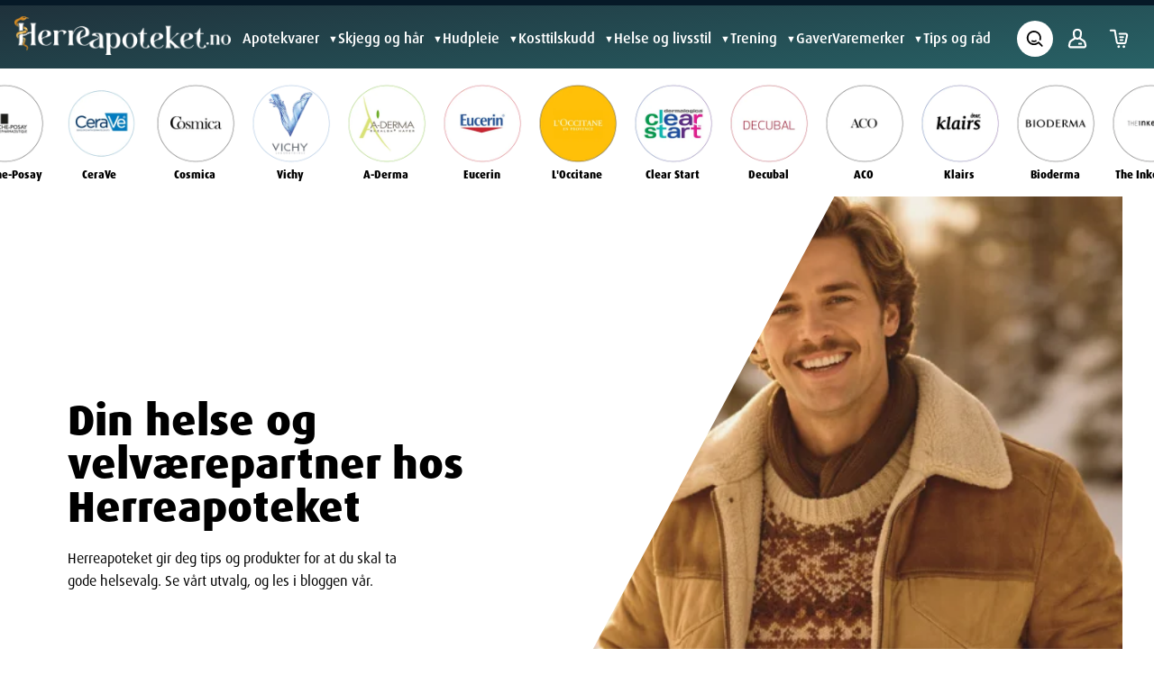

--- FILE ---
content_type: text/html; charset=utf-8
request_url: https://herreapoteket.no/
body_size: 59548
content:
<!DOCTYPE html><html lang="no"><head><meta charSet="utf-8"/><meta charSet="utf-8"/><meta name="viewport" content="width=device-width,initial-scale=1"/><meta name="viewport" content="width=device-width, initial-scale=1"/><link rel="preload" as="image" href="/dmp-logo.png"/><link rel="preload" as="image" href="/apotekforeningen.png"/><link rel="stylesheet" href="/_next/static/css/e473523d57c33cac.css" data-precedence="next"/><link rel="stylesheet" href="/_next/static/css/4d4e0e46e42abfcf.css" data-precedence="next"/><link rel="stylesheet" href="/_next/static/css/02a1166ed2e89be0.css" data-precedence="next"/><link rel="stylesheet" href="/_next/static/css/365537913058c117.css" data-precedence="next"/><link rel="preload" as="script" fetchPriority="low" href="/_next/static/chunks/webpack-6bf339b2711b5c01.js"/><script src="/_next/static/chunks/fd9d1056-09971ab167866005.js" async=""></script><script src="/_next/static/chunks/7023-3584009824466549.js" async=""></script><script src="/_next/static/chunks/main-app-0511e27c33434955.js" async=""></script><script src="/_next/static/chunks/app/error-52d4428067fea084.js" async=""></script><script src="/_next/static/chunks/231-a11a83088ee754e3.js" async=""></script><script src="/_next/static/chunks/1621-6d164a02078a36d5.js" async=""></script><script src="/_next/static/chunks/5892-28379271e8fb9ee5.js" async=""></script><script src="/_next/static/chunks/187-00561dd58eeacd53.js" async=""></script><script src="/_next/static/chunks/7519-1660588500ba692f.js" async=""></script><script src="/_next/static/chunks/9785-052c364bed46c4fb.js" async=""></script><script src="/_next/static/chunks/9596-8b449cdba67d66c1.js" async=""></script><script src="/_next/static/chunks/5039-86047e2ed555585f.js" async=""></script><script src="/_next/static/chunks/app/(shop)/page-d41e42708d7ce170.js" async=""></script><script src="/_next/static/chunks/7455-b518d351c09ba4eb.js" async=""></script><script src="/_next/static/chunks/5158-0dfc100566117704.js" async=""></script><script src="/_next/static/chunks/app/(shop)/layout-c9c065b023ca8976.js" async=""></script><script src="/_next/static/chunks/app/(shop)/not-found-f95d740dc504d027.js" async=""></script><script src="/_next/static/chunks/app/(shop)/error-9cdd4d4d5d6b2735.js" async=""></script><script async="" type="text/javascript" src="https://static.klaviyo.com/onsite/js/VVWnC5/klaviyo.js?company_id=VVWnC5"></script><meta name="apple-mobile-web-app-capable" content="yes"/><meta name="mobile-web-app-capable" content="yes"/><meta name="msapplication-TileColor" content="#da532c"/><meta name="theme-color" content="#ffffff"/><link href="https://herreapoteket.no" rel="canonical"/><link rel="icon" type="image/svg" href="/favicon.svg"/><title>Herreapoteket – Godkjent norsk nettapotek for menn</title><meta name="description" content="Herreapoteket tilbyr et bredt utvalg helse- og velværeprodukter for menn, fra hudpleie til kosttilskudd. Rask og diskret levering med fokus på kvalitet."/><script type="application/ld+json">{"@context":"https://schema.org","@graph":[{"@type":"Organization","name":"Herreapoteket.no","url":"https://herreapoteket.no/","logo":"https://herreapoteket.no/_next/static/media/haLogoWhite.de69315a.svg","@id":"https://herreapoteket.no/#organization","openinghours":"mandag-fredag: 09:00-21:00, lørdag: 10:00-18:00","telephone":"56300700","image":"https://herreapoteket.no/_next/static/media/haLogoWhite.de69315a.svg","address":{"@type":"PostalAddress","addressCountry":"NO","addressLocality":"Os","postalCode":"5210","streetAddress":"Prestegårdskogen 2"},"contactPoint":{"@type":"ContactPoint","contactType":"customer service","url":"https://herreapoteket.no/informasjon/kontakt","telephone":"56300700","email":"amfi.os@dittapotek.no","hoursAvailable":["Mandag - Fredag: 09:00-21:00","Lørdag: 10:00-18:00"]},"geo":{"@type":"GeoCoordinates","latitude":"60.26533239613681","longitude":"5.45421815038056"}},{"@type":"Pharmacy","name":"Herreapoteket.no","description":"Herreapoteket.no er et norsk nettapotek og er godkjent av Direktoratet for medisinske produkter (DMP).","openingHours":"mandag-fredag: 09:00-21:00, lørdag: 10:00-18:00","telephone":"56300700","address":{"@type":"PostalAddress","addressCountry":"NO","addressLocality":"Os","postalCode":"5210","streetAddress":"Prestegårdskogen 2"}}]}</script><link rel="stylesheet" href="https://use.typekit.net/xfv6oeo.css"/><script defer="" type="text/css">*,:after,:before{box-sizing:border-box;border:0 solid}:after,:before{--tw-content:&quot;&quot;}html{line-height:1.5;-webkit-text-size-adjust:100%;-moz-tab-size:4;-o-tab-size:4;tab-size:4;font-family:ui-sans-serif,system-ui,-apple-system,BlinkMacSystemFont,Segoe UI,Roboto,Helvetica Neue,Arial,Noto Sans,sans-serif,Apple Color Emoji,Segoe UI Emoji,Segoe UI Symbol,Noto Color Emoji}body{margin:0;line-height:inherit}h2{font-size:inherit;font-weight:inherit}a{color:inherit;text-decoration:inherit}:-moz-focusring{outline:auto}:-moz-ui-invalid{box-shadow:none}::-webkit-inner-spin-button,::-webkit-outer-spin-button{height:auto}::-webkit-search-decoration{-webkit-appearance:none}::-webkit-file-upload-button{-webkit-appearance:button;font:inherit}figure,h2,p{margin:0}img,svg{display:block;vertical-align:middle}img{max-width:100%;height:auto}::-webkit-datetime-edit-fields-wrapper{padding:0}::-webkit-date-and-time-value{min-height:1.5em}*,:after,:before{--tw-translate-x:0;--tw-translate-y:0;--tw-rotate:0;--tw-skew-x:0;--tw-skew-y:0;--tw-scale-x:1;--tw-scale-y:1;--tw-pan-x: ;--tw-pan-y: ;--tw-pinch-zoom: ;--tw-scroll-snap-strictness:proximity;--tw-ordinal: ;--tw-slashed-zero: ;--tw-numeric-figure: ;--tw-numeric-spacing: ;--tw-numeric-fraction: ;--tw-ring-inset: ;--tw-ring-offset-width:0px;--tw-ring-offset-color:#fff;--tw-ring-color:#3b82f680;--tw-ring-offset-shadow:0 0 #0000;--tw-ring-shadow:0 0 #0000;--tw-shadow:0 0 #0000;--tw-shadow-colored:0 0 #0000;--tw-blur: ;--tw-brightness: ;--tw-contrast: ;--tw-grayscale: ;--tw-hue-rotate: ;--tw-invert: ;--tw-saturate: ;--tw-sepia: ;--tw-drop-shadow: ;--tw-backdrop-blur: ;--tw-backdrop-brightness: ;--tw-backdrop-contrast: ;--tw-backdrop-grayscale: ;--tw-backdrop-hue-rotate: ;--tw-backdrop-invert: ;--tw-backdrop-opacity: ;--tw-backdrop-saturate: ;--tw-backdrop-sepia: }.container{width:100%}@media (max-width:1024px){#grid-item{grid-column:span 3!important}}.absolute{position:absolute}.relative{position:relative}.-right-2{right:-.5rem}.-top-2{top:-.5rem}.z-10{z-index:10}.mx-auto{margin-left:auto;margin-right:auto}.mt-4{margin-top:1rem}.flex{display:flex}.h-80{height:20rem}.h-full{height:100%}.h-5{height:1.25rem}.w-full{width:100%}.w-60{width:15rem}.w-5{width:1.25rem}.flex-col{flex-direction:column}.items-start{align-items:flex-start}.items-center{align-items:center}.justify-between{justify-content:space-between}.justify-evenly{justify-content:space-evenly}.gap-5{gap:1.25rem}.gap-1{gap:.25rem}.self-end{align-self:flex-end}.overflow-hidden{overflow:hidden}.rounded-xl{border-radius:.75rem}.rounded-2xl{border-radius:1rem}.rounded-full{border-radius:1000px}.rounded-r-xl{border-top-right-radius:.75rem;border-bottom-right-radius:.75rem}.bg-primary{--tw-bg-opacity:1;background-color:rgb(255 247 240/var(--tw-bg-opacity))}.bg-background1{--tw-bg-opacity:1;background-color:rgb(240 239 235/var(--tw-bg-opacity))}.bg-grey{background-color:#00000008}.bg-text{--tw-bg-opacity:1;background-color:rgb(55 53 103/var(--tw-bg-opacity))}.p-8{padding:2rem}.p-5{padding:1.25rem}.px-5{padding-left:1.25rem;padding-right:1.25rem}.px-2{padding-left:.5rem;padding-right:.5rem}.py-1{padding-top:.25rem;padding-bottom:.25rem}.py-7{padding-top:1.75rem;padding-bottom:1.75rem}.py-20{padding-top:5rem;padding-bottom:5rem}.text-center{text-align:center}.text-3xl{font-size:1.875rem;line-height:2.25rem}.text-sm{font-size:.875rem;line-height:1.25rem}.font-bold{font-weight:700}.text-primary{--tw-text-opacity:1;color:rgb(255 247 240/var(--tw-text-opacity))}</script><script defer="" src="https://pim.crystallize.com/static/frontend-preview-listener.js"></script><script defer="" src="https://checkout.vipps.no/vippsCheckoutSDK.js"></script><script src="/_next/static/chunks/polyfills-78c92fac7aa8fdd8.js" noModule=""></script></head><body data-theme="default" class="min-h-svh flex flex-col herreapoteket"><header class="w-full mx-auto sticky z-50 left-0 top-0"><div class="fixed sm:top-2 sm:right-2 z-[60] pt-20 "></div><div><div class="header__bg justify-between-full"><div class="ticker flex flex-row justify-center items-center gap-4"> <p></p></div><div class="flex flex-auto items-center mx-auto px-6 xl:container pt-3 pb-2"><div class="flex mx-auto flex-auto justify-between items-center relative"><div class="flex gap-4 md:gap-10"><div class="main-logo-wrapper img-container"><a href="/"><figure class="logo"><picture><source srcSet="https://media.crystallize.com/herreapoteket-41/24/11/14/2/@100/halogowhite.avif 100w, https://media.crystallize.com/herreapoteket-41/24/11/14/2/@200/halogowhite.avif 200w, https://media.crystallize.com/herreapoteket-41/24/11/14/2/@500/halogowhite.avif 500w, https://media.crystallize.com/herreapoteket-41/24/11/14/2/@768/halogowhite.avif 768w, https://media.crystallize.com/herreapoteket-41/24/11/14/2/@1024/halogowhite.avif 1024w" type="image/avif"/><source srcSet="https://media.crystallize.com/herreapoteket-41/24/11/14/2/@100/halogowhite.webp 100w, https://media.crystallize.com/herreapoteket-41/24/11/14/2/@200/halogowhite.webp 200w, https://media.crystallize.com/herreapoteket-41/24/11/14/2/@500/halogowhite.webp 500w, https://media.crystallize.com/herreapoteket-41/24/11/14/2/@768/halogowhite.webp 768w, https://media.crystallize.com/herreapoteket-41/24/11/14/2/@1024/halogowhite.webp 1024w" type="image/webp"/><img src="https://media.crystallize.com/herreapoteket-41/24/11/14/2/halogowhite.svg" alt="Herreapoteket sin logo" width="1024" height="183"/></picture><figcaption></figcaption></figure></a></div><div class="main-menu flex gap-3 xl:gap-10 lg:flex lg:items-center lg:flex-row flex-col lg:w-auto lg:h-auto lg:relative lg:px-0 lg:py-0 lg:mt-0 lg:top-0 top-10 mt-[3.1rem] w-full right-0 left-0 z-50 h-[calc(100vh-3.1em)] fixed bottom-0 px-10 py-10 hidden"><span class="nav-anchor "><span class="text-lg lg:text-[16px] block"><a href="/shop/apotekvarer">Apotekvarer</a></span><span class="hidden lg:flex text-[11px] caret">▼</span><ul class="nav-dropdown" style="grid-template-columns:repeat(1, 1fr)"><a href="/shop/apotekvarer/sar-og-smaskader"><li class="nav-dropdown__item text h-full text-md w-full">Sår og småskader</li></a><a href="/shop/apotekvarer/forkjolelse-og-sar-hals"><li class="nav-dropdown__item text h-full text-md w-full">Forkjølelse og sår hals</li></a><a href="/shop/apotekvarer/munn-og-tann"><li class="nav-dropdown__item text h-full text-md w-full">Munn og tann</li></a><a href="/shop/apotekvarer/mage-og-tarm"><li class="nav-dropdown__item text h-full text-md w-full">Mage og tarm</li></a><a href="/shop/apotekvarer/barn-og-baby"><li class="nav-dropdown__item text h-full text-md w-full">Barn og baby</li></a><a href="/shop/apotekvarer/intim-og-underliv"><li class="nav-dropdown__item text h-full text-md w-full">Intim og underliv</li></a><a href="/shop/apotekvarer/smerte"><li class="nav-dropdown__item text h-full text-md w-full">Smerte</li></a><a href="/shop/apotekvarer/dyrehelse"><li class="nav-dropdown__item text h-full text-md w-full">Dyrehelse</li></a><a href="/shop/apotekvarer/oye-ore-og-nese"><li class="nav-dropdown__item text h-full text-md w-full">Øye øre og nese</li></a><a href="/shop/apotekvarer/allergi"><li class="nav-dropdown__item text h-full text-md w-full">Allergi</li></a></ul></span><span class="nav-anchor "><span class="text-lg lg:text-[16px] block"><a href="/shop/skjegg-og-har">Skjegg og hår</a></span><span class="hidden lg:flex text-[11px] caret">▼</span><ul class="nav-dropdown" style="grid-template-columns:repeat(1, 1fr)"><a href="/shop/skjegg-og-har/sjampo-7feec"><li class="nav-dropdown__item text h-full text-md w-full">Sjampo</li></a><a href="/shop/skjegg-og-har/balsam"><li class="nav-dropdown__item text h-full text-md w-full">Balsam</li></a><a href="/shop/skjegg-og-har/barbering"><li class="nav-dropdown__item text h-full text-md w-full">Barbering</li></a></ul></span><span class="nav-anchor "><span class="text-lg lg:text-[16px] block"><a href="/shop/hudpleie">Hudpleie</a></span><span class="hidden lg:flex text-[11px] caret">▼</span><ul class="nav-dropdown" style="grid-template-columns:repeat(1, 1fr)"><a href="/shop/hudpleie/ansiktskrem"><li class="nav-dropdown__item text h-full text-md w-full">Ansiktskrem</li></a><a href="/shop/hudpleie/selvbruning"><li class="nav-dropdown__item text h-full text-md w-full">Selvbruning</li></a><a href="/shop/hudpleie/rens"><li class="nav-dropdown__item text h-full text-md w-full">Rens</li></a><a href="/shop/hudpleie/serum"><li class="nav-dropdown__item text h-full text-md w-full">Serum</li></a><a href="/shop/hudpleie/solkrem"><li class="nav-dropdown__item text h-full text-md w-full">Solkrem</li></a><a href="/shop/hudpleie/hand-og-fot"><li class="nav-dropdown__item text h-full text-md w-full">Hånd og fot</li></a><a href="/shop/hudpleie/deodorant"><li class="nav-dropdown__item text h-full text-md w-full">Deodorant</li></a><a href="/shop/hudpleie/oyekrem"><li class="nav-dropdown__item text h-full text-md w-full">Øyekrem</li></a><a href="/shop/hudpleie/lepper"><li class="nav-dropdown__item text h-full text-md w-full">Lepper</li></a><a href="/shop/hudpleie/ansiktsmaske"><li class="nav-dropdown__item text h-full text-md w-full">Ansiktsmaske</li></a></ul></span><span class="nav-anchor "><span class="text-lg lg:text-[16px] block"><a href="/shop/kosttilskudd">Kosttilskudd</a></span><span class="hidden lg:flex text-[11px] caret">▼</span><ul class="nav-dropdown" style="grid-template-columns:repeat(1, 1fr)"><a href="/shop/kosttilskudd/vitaminer"><li class="nav-dropdown__item text h-full text-md w-full">Vitaminer</li></a><a href="/shop/kosttilskudd/mineraler"><li class="nav-dropdown__item text h-full text-md w-full">Mineraler</li></a><a href="/shop/kosttilskudd/omega-3"><li class="nav-dropdown__item text h-full text-md w-full">Omega-3</li></a></ul></span><span class="nav-anchor "><span class="text-lg lg:text-[16px] block"><a href="/shop/helse-og-livsstil">Helse og livsstil</a></span><span class="hidden lg:flex text-[11px] caret">▼</span><ul class="nav-dropdown" style="grid-template-columns:repeat(1, 1fr)"><a href="/shop/helse-og-livsstil/kompresjonsstromper"><li class="nav-dropdown__item text h-full text-md w-full">Kompresjonsstrømper</li></a><a href="/shop/helse-og-livsstil/sovnproblemer"><li class="nav-dropdown__item text h-full text-md w-full">Søvnproblemer</li></a><a href="/shop/helse-og-livsstil/selvtester"><li class="nav-dropdown__item text h-full text-md w-full">Selvtester</li></a><a href="/shop/helse-og-livsstil/mygg-flatt-og-insekter"><li class="nav-dropdown__item text h-full text-md w-full">Mygg, flått og insekter</li></a><a href="/shop/helse-og-livsstil/vektreduserende"><li class="nav-dropdown__item text h-full text-md w-full">Vektreduserende</li></a><a href="/shop/helse-og-livsstil/roykeslutt"><li class="nav-dropdown__item text h-full text-md w-full">Røykeslutt</li></a><a href="/shop/helse-og-livsstil/seksuell-helse"><li class="nav-dropdown__item text h-full text-md w-full">Seksuell helse</li></a><a href="/shop/helse-og-livsstil/dosett"><li class="nav-dropdown__item text h-full text-md w-full">Dosett</li></a></ul></span><span class="nav-anchor "><span class="text-lg lg:text-[16px] block"><a href="/shop/trening">Trening</a></span><span class="hidden lg:flex text-[11px] caret">▼</span><ul class="nav-dropdown" style="grid-template-columns:repeat(1, 1fr)"><a href="/shop/trening/utstyr"><li class="nav-dropdown__item text h-full text-md w-full">Utstyr</li></a><a href="/shop/trening/proteinpulver"><li class="nav-dropdown__item text h-full text-md w-full">Proteinpulver</li></a><a href="/shop/trening/kreatin"><li class="nav-dropdown__item text h-full text-md w-full">Kreatin</li></a><a href="/shop/trening/stotte-607a7"><li class="nav-dropdown__item text h-full text-md w-full">Støtte</li></a></ul></span><span class="nav-anchor "><span class="text-lg lg:text-[16px] block"><a href="/shop/gaver">Gaver</a></span></span><span class="nav-anchor "><span class="text-lg lg:text-[16px] block"><a href="/shop/varemerker">Varemerker</a></span><span class="hidden lg:flex text-[11px] caret">▼</span><ul class="nav-dropdown" style="grid-template-columns:repeat(3, 1fr)"><a href="/shop/hudpleie/brands/la-roche-posay"><li class="nav-dropdown__item text h-full text-md w-full">La Roche-Posay</li></a><a href="/shop/hudpleie/brands/cerave"><li class="nav-dropdown__item text h-full text-md w-full">CeraVe</li></a><a href="/shop/hudpleie/brands/cosmica"><li class="nav-dropdown__item text h-full text-md w-full">Cosmica</li></a><a href="/shop/hudpleie/brands/vichy"><li class="nav-dropdown__item text h-full text-md w-full">Vichy</li></a><a href="/shop/kosttilskudd/brands/gevita"><li class="nav-dropdown__item text h-full text-md w-full">Gevita</li></a><a href="/shop/kosttilskudd/brands/nycoplus"><li class="nav-dropdown__item text h-full text-md w-full">Nycoplus</li></a><a href="/shop/hudpleie/brands/a-derma"><li class="nav-dropdown__item text h-full text-md w-full">A-Derma</li></a><a href="/shop/hudpleie/brands/eucerin"><li class="nav-dropdown__item text h-full text-md w-full">Eucerin</li></a><a href="/shop/hudpleie/brands/loccitane"><li class="nav-dropdown__item text h-full text-md w-full">L&#x27;Occitane</li></a><a href="/shop/hudpleie/brands/avene"><li class="nav-dropdown__item text h-full text-md w-full">Avene</li></a><a href="/shop/hudpleie/brands/sebamed"><li class="nav-dropdown__item text h-full text-md w-full">Sebamed</li></a><a href="/shop/hudpleie/brands/ren"><li class="nav-dropdown__item text h-full text-md w-full">REN</li></a><a href="/shop/hudpleie/brands/clear-start"><li class="nav-dropdown__item text h-full text-md w-full">Clear Start</li></a><a href="/shop/hudpleie/brands/decubal"><li class="nav-dropdown__item text h-full text-md w-full">Decubal</li></a><a href="/shop/varemerker/nisim"><li class="nav-dropdown__item text h-full text-md w-full">NISIM</li></a><a href="/shop/hudpleie/brands/aco"><li class="nav-dropdown__item text h-full text-md w-full">ACO</li></a><a href="/shop/kosttilskudd/brands/vitaminbjorner"><li class="nav-dropdown__item text h-full text-md w-full">Vitaminbjørner</li></a><a href="/shop/kosttilskudd/brands/mollers-pharma"><li class="nav-dropdown__item text h-full text-md w-full">Möllers Pharma</li></a><a href="/shop/hudpleie/brands/klairs"><li class="nav-dropdown__item text h-full text-md w-full">Klairs</li></a><a href="/shop/hudpleie/brands/vidi"><li class="nav-dropdown__item text h-full text-md w-full">ViDi</li></a><a href="/shop/hudpleie/brands/bioderma"><li class="nav-dropdown__item text h-full text-md w-full">Bioderma</li></a><a href="/shop/kosttilskudd/brands/vidi-pluss"><li class="nav-dropdown__item text h-full text-md w-full">Vidi Pluss</li></a><a href="/shop/varemerker/daxxin"><li class="nav-dropdown__item text h-full text-md w-full">Daxxin</li></a><a href="/shop/hudpleie/brands/bepanthen"><li class="nav-dropdown__item text h-full text-md w-full">Bepanthen</li></a><a href="/shop/hudpleie/brands/nuxe"><li class="nav-dropdown__item text h-full text-md w-full">Nuxe</li></a><a href="/shop/hudpleie/brands/the-inkey-list"><li class="nav-dropdown__item text h-full text-md w-full">The Inkey List</li></a><a href="/shop/hudpleie/brands/ducray"><li class="nav-dropdown__item text h-full text-md w-full">Ducray</li></a><a href="/shop/hudpleie/brands/cetaphil"><li class="nav-dropdown__item text h-full text-md w-full">Cetaphil</li></a><a href="/shop/varemerker/paracet"><li class="nav-dropdown__item text h-full text-md w-full">Paracet</li></a><a href="/shop/varemerker/star-nutrition"><li class="nav-dropdown__item text h-full text-md w-full">Star Nutrition</li></a><a href="/shop/varemerker/rfsu"><li class="nav-dropdown__item text h-full text-md w-full">RFSU</li></a><a href="/shop/varemerker/ibux"><li class="nav-dropdown__item text h-full text-md w-full">Ibux</li></a><a href="/shop/varemerker/pyrisept"><li class="nav-dropdown__item text h-full text-md w-full">Pyrisept</li></a><a href="/shop/varemerker/harkontroll"><li class="nav-dropdown__item text h-full text-md w-full">Hårkontroll</li></a><a href="/shop/varemerker/durex"><li class="nav-dropdown__item text h-full text-md w-full">Durex</li></a><a href="/shop/varemerker/futuro"><li class="nav-dropdown__item text h-full text-md w-full">Futuro</li></a><a href="/shop/varemerker/mabs"><li class="nav-dropdown__item text h-full text-md w-full">Mabs</li></a><a href="/shop/varemerker/jordan-clinic"><li class="nav-dropdown__item text h-full text-md w-full">Jordan Clinic</li></a><a href="/shop/varemerker/flux"><li class="nav-dropdown__item text h-full text-md w-full">Flux</li></a><a href="/shop/varemerker/zendium"><li class="nav-dropdown__item text h-full text-md w-full">Zendium</li></a></ul></span><span class="nav-anchor "><span class="text-lg lg:text-[16px] block"><a href="/tips-og-rad">Tips og råd</a></span></span></div></div></div><div class="header__icons flex flex-auto items-center justify-end h-[40px] relative pl-4"><div class="relative w-10 h-10 mr-1"><button class="bg-white h-10 w-10 min-w-10 rounded-full flex items-center justify-around align-middle cursor-pointer"><svg class="icon-search max-w-none inline" aria-label="search icon" width="20" height="20" viewBox="0 0 12 13" fill="none" xmlns="http://www.w3.org/2000/svg"><path d="M11.4033 11.2273L8.96475 8.78927C8.84486 8.66985 8.68253 8.6028 8.5133 8.6028C8.34407 8.6028 8.18173 8.66985 8.06184 8.78927C7.41927 9.41044 6.58876 9.80096 5.70041 9.89964C4.81207 9.99832 3.91607 9.7996 3.15279 9.33459C2.38952 8.86959 1.80208 8.16458 1.48252 7.33001C1.16296 6.49544 1.12932 5.57846 1.38688 4.72273C1.64443 3.867 2.17863 3.12086 2.90579 2.6012C3.63294 2.08154 4.51197 1.81773 5.40516 1.85108C6.29836 1.88444 7.15525 2.21308 7.8416 2.78553C8.52796 3.35797 9.005 4.14187 9.19798 5.01443C9.33627 5.64745 9.32203 6.30428 9.15642 6.93071C9.13686 7.00408 9.13195 7.08059 9.14196 7.15586C9.15197 7.23113 9.17671 7.30369 9.21478 7.3694C9.25284 7.43511 9.30347 7.49268 9.36379 7.53883C9.4241 7.58497 9.49292 7.61879 9.56631 7.63835C9.71452 7.67784 9.87235 7.65685 10.0051 7.58C10.1378 7.50315 10.2346 7.37672 10.2741 7.22854C10.5922 6.03301 10.474 4.76326 9.94055 3.64701C9.40711 2.53075 8.49336 1.64101 7.36318 1.13734C6.233 0.633672 4.96032 0.549027 3.77337 0.898584C2.58642 1.24814 1.56285 2.00903 0.886219 3.04481C0.209588 4.08058 -0.0758406 5.32348 0.0811204 6.55061C0.238081 7.77774 0.827164 8.90883 1.74273 9.74103C2.65829 10.5732 3.84044 11.0521 5.07717 11.0918C6.31391 11.1314 7.52433 10.7293 8.49136 9.9575L10.5858 12.0492C10.6395 12.103 10.7032 12.1456 10.7733 12.1747C10.8434 12.2038 10.9186 12.2188 10.9946 12.2188C11.0705 12.2188 11.1457 12.2038 11.2158 12.1747C11.286 12.1456 11.3497 12.103 11.4033 12.0492C11.4578 11.9955 11.501 11.9316 11.5305 11.861C11.56 11.7905 11.5752 11.7148 11.5752 11.6383C11.5752 11.5618 11.56 11.4861 11.5305 11.4156C11.501 11.345 11.4578 11.281 11.4033 11.2273V11.2273Z" fill="#000"></path><path d="M6.98252 7.62354C6.89028 7.53786 6.77219 7.48525 6.64679 7.47397C6.5214 7.46268 6.39581 7.49337 6.28975 7.5612C5.99037 7.74589 5.64693 7.84695 5.29521 7.85386C4.9435 7.86076 4.59636 7.77325 4.28996 7.60045C4.18609 7.53985 4.06537 7.51452 3.9459 7.52826C3.82642 7.54199 3.71461 7.59405 3.62721 7.67664L3.59257 7.70896C3.53055 7.76803 3.48301 7.84062 3.45365 7.92107C3.42428 8.00152 3.41389 8.08766 3.42327 8.17278C3.43266 8.25791 3.46157 8.33972 3.50776 8.41184C3.55394 8.48396 3.61616 8.54445 3.68956 8.5886C4.18324 8.87318 4.74527 9.01756 5.31502 9.00617C5.88476 8.99478 6.44057 8.82804 6.92248 8.52396C6.99289 8.47923 7.05234 8.41925 7.09644 8.34845C7.14054 8.27766 7.16815 8.19786 7.17724 8.11495C7.18633 8.03205 7.17667 7.94816 7.14896 7.86949C7.12125 7.79082 7.0762 7.71939 7.01716 7.66048L6.98252 7.62354Z" fill="#0E0E0E"></path></svg></button></div><a class="icon-link p-2 rounded-full" href="/profile"><svg class="icon-user w-[30px] h-[30px] max-w-none" width="25" height="25" viewBox="0 0 25 25" fill="none" aria-label="User icon" xmlns="http://www.w3.org/2000/svg"><path d="M20.9168 18.4151L20.4552 16.2262C20.3354 15.65 20.0993 15.1044 19.7613 14.6226C19.4234 14.1408 18.9908 13.733 18.4899 13.4242L15.7167 11.7076C16.1474 11.1329 16.4152 10.4527 16.492 9.73863L16.712 7.66506C16.7717 7.10547 16.713 6.53959 16.5398 6.00415C16.3666 5.4687 16.0827 4.97567 15.7066 4.55705C15.3305 4.13843 14.8705 3.80359 14.3566 3.57425C13.8427 3.3449 13.2863 3.2262 12.7236 3.22583H12.28C11.7169 3.22569 11.1601 3.34403 10.6458 3.57314C10.1314 3.80226 9.67106 4.13704 9.29456 4.55571C8.91806 4.97439 8.63386 5.4676 8.46043 6.00329C8.28701 6.53898 8.22823 7.10517 8.28793 7.66506L8.51151 9.73863C8.5883 10.4527 8.85614 11.1329 9.28685 11.7076L6.51007 13.4242C6.00917 13.733 5.57653 14.1408 5.2386 14.6226C4.90067 15.1044 4.66456 15.65 4.54469 16.2262L4.0831 18.4151C4.01062 18.7582 4.01564 19.113 4.09781 19.4539C4.17997 19.7947 4.3372 20.1129 4.55802 20.3852C4.77885 20.6575 5.05768 20.8771 5.37419 21.0279C5.69069 21.1787 6.03687 21.2569 6.38746 21.2568H18.6125C18.9631 21.2569 19.3092 21.1787 19.6258 21.0279C19.9423 20.8771 20.2211 20.6575 20.4419 20.3852C20.6627 20.1129 20.82 19.7947 20.9021 19.4539C20.9843 19.113 20.9893 18.7582 20.9168 18.4151ZM10.6356 5.75017C10.8431 5.52052 11.097 5.3375 11.3804 5.21317C11.6639 5.08885 11.9705 5.02605 12.28 5.02893H12.7236C13.0336 5.02864 13.3403 5.0937 13.6235 5.21986C13.9068 5.34601 14.1603 5.53045 14.3675 5.76113C14.5747 5.99181 14.731 6.26357 14.8261 6.55869C14.9213 6.85381 14.9532 7.16566 14.9197 7.47393L14.6997 9.54389C14.6415 10.0862 14.3849 10.5879 13.9792 10.9524C13.5734 11.3169 13.0472 11.5186 12.5018 11.5186C11.9563 11.5186 11.4301 11.3169 11.0244 10.9524C10.6186 10.5879 10.362 10.0862 10.3038 9.54389L10.0838 7.47393C10.0459 7.16381 10.0755 6.84915 10.1708 6.55159C10.266 6.25403 10.4246 5.98062 10.6356 5.75017ZM19.0416 19.2374C18.9909 19.3025 18.9257 19.3549 18.8512 19.3906C18.7768 19.4263 18.695 19.4442 18.6125 19.4429H6.38746C6.30491 19.4442 6.22318 19.4263 6.14872 19.3906C6.07425 19.3549 6.00908 19.3025 5.95832 19.2374C5.90594 19.1759 5.86779 19.1036 5.84659 19.0257C5.8254 18.9478 5.82168 18.8661 5.83571 18.7866L6.29731 16.5976C6.37041 16.2605 6.51097 15.9417 6.71053 15.6603C6.91009 15.3789 7.16452 15.1409 7.4585 14.9604L10.751 12.9193C11.2957 13.1851 11.8938 13.3232 12.5 13.3232C13.1061 13.3232 13.7042 13.1851 14.249 12.9193L17.5414 14.9604C17.8334 15.1419 18.0858 15.3805 18.2834 15.6618C18.4811 15.9431 18.62 16.2614 18.6918 16.5976L19.1534 18.7866C19.1706 18.867 19.1694 18.9502 19.1501 19.0301C19.1307 19.11 19.0937 19.1845 19.0416 19.2482V19.2374Z" fill="#FFFFFF"></path><path d="M15.9261 16.2083H14.123C13.6251 16.2083 13.2214 16.6119 13.2214 17.1098C13.2214 17.6077 13.6251 18.0114 14.123 18.0114H15.9261C16.424 18.0114 16.8276 17.6077 16.8276 17.1098C16.8276 16.6119 16.424 16.2083 15.9261 16.2083Z" fill="#FFFFFF"></path></svg></a><a class="icon-link p-2 rounded-full relative" href="/checkout"><svg class="icon-basket w-[30px] h-[30px] max-w-none" width="25" height="25" viewBox="0 0 25 25" fill="none" xmlns="http://www.w3.org/2000/svg" aria-label="Basket icon"><path d="M18.7802 7.08062H13.1487C12.9227 7.08062 12.7059 7.16983 12.5461 7.32863C12.3863 7.48743 12.2965 7.70281 12.2965 7.92739C12.2965 8.15197 12.3863 8.36735 12.5461 8.52615C12.7059 8.68495 12.9227 8.77416 13.1487 8.77416H18.7802C18.8509 8.77355 18.9209 8.78844 18.9851 8.81776C19.0494 8.84709 19.1063 8.89013 19.1519 8.94383C19.1975 8.99752 19.2306 9.06055 19.2488 9.12841C19.2671 9.19627 19.27 9.26729 19.2575 9.33642L17.9655 15.4908C17.9462 15.6017 17.8881 15.7024 17.8014 15.7749C17.7147 15.8474 17.605 15.8871 17.4917 15.8871H11.9692C11.8559 15.8871 11.7462 15.8474 11.6595 15.7749C11.5728 15.7024 11.5147 15.6017 11.4954 15.4908L9.61027 4.70965C9.57229 4.51837 9.46853 4.34617 9.31677 4.22258C9.16502 4.09898 8.97472 4.03169 8.7785 4.03223H4.88552C4.75565 4.03233 4.62753 4.06191 4.51094 4.11872C4.39434 4.17553 4.29235 4.25807 4.21276 4.36003C4.13317 4.46198 4.07808 4.58066 4.0517 4.707C4.02532 4.83334 4.02835 4.964 4.06056 5.089C4.11236 5.2761 4.22583 5.44053 4.38281 5.55598C4.53978 5.67142 4.7312 5.73121 4.92642 5.72578H8.08308L9.82844 15.7787C9.91629 16.2806 10.1787 16.736 10.57 17.0653C10.9613 17.3947 11.4565 17.577 11.9692 17.5806H17.4917C18.0068 17.5802 18.5053 17.3993 18.8993 17.0697C19.2934 16.7401 19.5579 16.2829 19.6461 15.7787L20.9381 9.62094C20.9917 9.30889 20.9761 8.98897 20.8923 8.68354C20.8086 8.37811 20.6587 8.09453 20.4532 7.85261C20.2477 7.61069 19.9915 7.41627 19.7026 7.28293C19.4136 7.14959 19.0988 7.08054 18.7802 7.08062V7.08062Z" fill="#FFFFFF"></path><path d="M16.4339 11.8227C16.6599 11.8227 16.8766 11.7335 17.0365 11.5747C17.1963 11.4159 17.2861 11.2005 17.2861 10.9759C17.2861 10.7513 17.1963 10.536 17.0365 10.3772C16.8766 10.2184 16.6599 10.1292 16.4339 10.1292H13.7067C13.4807 10.1292 13.2639 10.2184 13.1041 10.3772C12.9443 10.536 12.8545 10.7513 12.8545 10.9759C12.8545 11.2005 12.9443 11.4159 13.1041 11.5747C13.2639 11.7335 13.4807 11.8227 13.7067 11.8227H16.4339Z" fill="#FFFFFF"></path><path d="M12.3433 20.9676C13.0022 20.9676 13.5364 20.4369 13.5364 19.7822C13.5364 19.1274 13.0022 18.5967 12.3433 18.5967C11.6843 18.5967 11.1501 19.1274 11.1501 19.7822C11.1501 20.4369 11.6843 20.9676 12.3433 20.9676Z" fill="#FFFFFF"></path><path d="M17.1157 20.9676C17.7747 20.9676 18.3088 20.4369 18.3088 19.7822C18.3088 19.1274 17.7747 18.5967 17.1157 18.5967C16.4568 18.5967 15.9226 19.1274 15.9226 19.7822C15.9226 20.4369 16.4568 20.9676 17.1157 20.9676Z" fill="#FFFFFF"></path><path d="M16.6045 13.6854C16.6045 13.4608 16.5147 13.2454 16.3549 13.0866C16.195 12.9278 15.9783 12.8386 15.7522 12.8386H14.0478C13.8218 12.8386 13.605 12.9278 13.4452 13.0866C13.2853 13.2454 13.1956 13.4608 13.1956 13.6854C13.1956 13.91 13.2853 14.1254 13.4452 14.2842C13.605 14.443 13.8218 14.5322 14.0478 14.5322H15.7522C15.9783 14.5322 16.195 14.443 16.3549 14.2842C16.5147 14.1254 16.6045 13.91 16.6045 13.6854V13.6854Z" fill="#FFFFFF"></path></svg></a></div><div class="icon-link icon-link--burger z-50 p-[8px] h-[40px] w-[40px] ml-1 text-center rounded-full cursor-pointer lg:hidden block"><button type="button" class="focus:outline-none" aria-controls="mobile-menu" aria-label="Mobile Menu" title="Mobile Menu" aria-expanded="false"><svg class="block h-6 w-6" xmlns="http://www.w3.org/2000/svg" fill="none" viewBox="0 0 24 24" stroke="currentColor" aria-hidden="true"><path stroke-linecap="round" stroke-linejoin="round" stroke-width="2" d="M4 6h16M4 12h16M4 18h16"></path></svg></button></div></div></div></div></header><div class="product-cat-slider"><div class="pcs__cats flex flex-row px-3 w-full lg:justify-center"><div class="pcs__cat"><a href="/shop/hudpleie/brands/la-roche-posay"><div class="pcs__image"><figure><picture><source srcSet="https://media.crystallize.com/herreapoteket-41/24/10/3/89/@100/lrplogo.avif 100w, https://media.crystallize.com/herreapoteket-41/24/10/3/89/@200/lrplogo.avif 200w, https://media.crystallize.com/herreapoteket-41/24/10/3/89/@500/lrplogo.avif 500w, https://media.crystallize.com/herreapoteket-41/24/10/3/89/@768/lrplogo.avif 768w, https://media.crystallize.com/herreapoteket-41/24/10/3/89/@1024/lrplogo.avif 1024w" type="image/avif" sizes="200px"/><source srcSet="https://media.crystallize.com/herreapoteket-41/24/10/3/89/@100/lrplogo.webp 100w, https://media.crystallize.com/herreapoteket-41/24/10/3/89/@200/lrplogo.webp 200w, https://media.crystallize.com/herreapoteket-41/24/10/3/89/@500/lrplogo.webp 500w, https://media.crystallize.com/herreapoteket-41/24/10/3/89/@768/lrplogo.webp 768w, https://media.crystallize.com/herreapoteket-41/24/10/3/89/@1024/lrplogo.webp 1024w" type="image/webp" sizes="200px"/><source srcSet="https://media.crystallize.com/herreapoteket-41/24/10/3/89/@100/lrplogo.png 100w, https://media.crystallize.com/herreapoteket-41/24/10/3/89/@200/lrplogo.png 200w, https://media.crystallize.com/herreapoteket-41/24/10/3/89/@500/lrplogo.png 500w, https://media.crystallize.com/herreapoteket-41/24/10/3/89/@768/lrplogo.png 768w, https://media.crystallize.com/herreapoteket-41/24/10/3/89/@1024/lrplogo.png 1024w" type="image/png" sizes="200px"/><img src="https://media.crystallize.com/herreapoteket-41/24/10/3/89/lrplogo.png" alt="La Roche-Posay for Menn – Dermatologisk Hudpleie for Menns Hudbehov | Effektiv mot Sensitiv Hud, Akne &amp; Aldringstegn | Utviklet med Hudleger | Rens, Fuktighetskrem &amp; Solkrem" width="200" height="90" loading="eager"/></picture><figcaption></figcaption></figure></div><div class="pcs__title text-center font-bold text-xs">La Roche-Posay</div></a></div><div class="pcs__cat"><a href="/shop/hudpleie/brands/cerave"><div class="pcs__image"><figure><picture><source srcSet="https://media.crystallize.com/herreapoteket-41/24/9/18/11/@100/cerave-logo-2.avif 100w, https://media.crystallize.com/herreapoteket-41/24/9/18/11/@200/cerave-logo-2.avif 200w, https://media.crystallize.com/herreapoteket-41/24/9/18/11/@500/cerave-logo-2.avif 500w" type="image/avif" sizes="200px"/><source srcSet="https://media.crystallize.com/herreapoteket-41/24/9/18/11/@100/cerave-logo-2.webp 100w, https://media.crystallize.com/herreapoteket-41/24/9/18/11/@200/cerave-logo-2.webp 200w, https://media.crystallize.com/herreapoteket-41/24/9/18/11/@500/cerave-logo-2.webp 500w" type="image/webp" sizes="200px"/><source srcSet="https://media.crystallize.com/herreapoteket-41/24/9/18/11/@100/cerave-logo-2.png 100w, https://media.crystallize.com/herreapoteket-41/24/9/18/11/@200/cerave-logo-2.png 200w, https://media.crystallize.com/herreapoteket-41/24/9/18/11/@500/cerave-logo-2.png 500w" type="image/png" sizes="200px"/><img src="https://media.crystallize.com/herreapoteket-41/24/9/18/11/cerave-logo-2.png" alt="CeraVe Hudpleie – Produkter Utviklet med Dermatologer for å Styrke Hudbarrieren | Med 3 Essensielle Ceramider &amp; MVE-teknologi | For Alle Hudtyper, Tørr &amp; Nuppete Hud | Uten Parfyme" width="200" height="90" loading="eager"/></picture><figcaption></figcaption></figure></div><div class="pcs__title text-center font-bold text-xs">CeraVe</div></a></div><div class="pcs__cat"><a href="/shop/hudpleie/brands/cosmica"><div class="pcs__image"><figure><picture><source srcSet="https://media.crystallize.com/herreapoteket-41/24/9/23/55/@100/cosmica-logo.avif 100w, https://media.crystallize.com/herreapoteket-41/24/9/23/55/@200/cosmica-logo.avif 200w, https://media.crystallize.com/herreapoteket-41/24/9/23/55/@500/cosmica-logo.avif 500w, https://media.crystallize.com/herreapoteket-41/24/9/23/55/@768/cosmica-logo.avif 768w, https://media.crystallize.com/herreapoteket-41/24/9/23/55/@1024/cosmica-logo.avif 1024w" type="image/avif" sizes="200px"/><source srcSet="https://media.crystallize.com/herreapoteket-41/24/9/23/55/@100/cosmica-logo.webp 100w, https://media.crystallize.com/herreapoteket-41/24/9/23/55/@200/cosmica-logo.webp 200w, https://media.crystallize.com/herreapoteket-41/24/9/23/55/@500/cosmica-logo.webp 500w, https://media.crystallize.com/herreapoteket-41/24/9/23/55/@768/cosmica-logo.webp 768w, https://media.crystallize.com/herreapoteket-41/24/9/23/55/@1024/cosmica-logo.webp 1024w" type="image/webp" sizes="200px"/><source srcSet="https://media.crystallize.com/herreapoteket-41/24/9/23/55/@100/cosmica-logo.png 100w, https://media.crystallize.com/herreapoteket-41/24/9/23/55/@200/cosmica-logo.png 200w, https://media.crystallize.com/herreapoteket-41/24/9/23/55/@500/cosmica-logo.png 500w, https://media.crystallize.com/herreapoteket-41/24/9/23/55/@768/cosmica-logo.png 768w, https://media.crystallize.com/herreapoteket-41/24/9/23/55/@1024/cosmica-logo.png 1024w" type="image/png" sizes="200px"/><img src="https://media.crystallize.com/herreapoteket-41/24/9/23/55/cosmica-logo.png" alt="Cosmica Hudpleie – Skånsom &amp; Effektiv Hudpleie for Hele Familien | For Alle Hudtyper, Også Sensitiv Hud | Dermatologisk Testet &amp; Uten Parfyme | Fuktighetskrem, Rens &amp; Solkrem" width="200" height="90" loading="eager"/></picture><figcaption></figcaption></figure></div><div class="pcs__title text-center font-bold text-xs">Cosmica</div></a></div><div class="pcs__cat"><a href="/shop/hudpleie/brands/vichy"><div class="pcs__image"><figure><picture><source srcSet="https://media.crystallize.com/herreapoteket-41/24/9/21/1/@100/vichylogo.avif 100w, https://media.crystallize.com/herreapoteket-41/24/9/21/1/@200/vichylogo.avif 200w, https://media.crystallize.com/herreapoteket-41/24/9/21/1/@500/vichylogo.avif 500w, https://media.crystallize.com/herreapoteket-41/24/9/21/1/@768/vichylogo.avif 768w, https://media.crystallize.com/herreapoteket-41/24/9/21/1/@1024/vichylogo.avif 1024w" type="image/avif" sizes="200px"/><source srcSet="https://media.crystallize.com/herreapoteket-41/24/9/21/1/@100/vichylogo.webp 100w, https://media.crystallize.com/herreapoteket-41/24/9/21/1/@200/vichylogo.webp 200w, https://media.crystallize.com/herreapoteket-41/24/9/21/1/@500/vichylogo.webp 500w, https://media.crystallize.com/herreapoteket-41/24/9/21/1/@768/vichylogo.webp 768w, https://media.crystallize.com/herreapoteket-41/24/9/21/1/@1024/vichylogo.webp 1024w" type="image/webp" sizes="200px"/><source srcSet="https://media.crystallize.com/herreapoteket-41/24/9/21/1/@100/vichylogo.png 100w, https://media.crystallize.com/herreapoteket-41/24/9/21/1/@200/vichylogo.png 200w, https://media.crystallize.com/herreapoteket-41/24/9/21/1/@500/vichylogo.png 500w, https://media.crystallize.com/herreapoteket-41/24/9/21/1/@768/vichylogo.png 768w, https://media.crystallize.com/herreapoteket-41/24/9/21/1/@1024/vichylogo.png 1024w" type="image/png" sizes="200px"/><img src="https://media.crystallize.com/herreapoteket-41/24/9/21/1/vichylogo.png" alt="Bilde av logo til Vichy" width="200" height="90" loading="eager"/></picture><figcaption></figcaption></figure></div><div class="pcs__title text-center font-bold text-xs">Vichy</div></a></div><div class="pcs__cat"><a href="/shop/hudpleie/brands/a-derma"><div class="pcs__image"><figure><picture><source srcSet="https://media.crystallize.com/herreapoteket-41/24/9/23/21/@100/a-dermalogo-2.avif 100w, https://media.crystallize.com/herreapoteket-41/24/9/23/21/@200/a-dermalogo-2.avif 200w, https://media.crystallize.com/herreapoteket-41/24/9/23/21/@500/a-dermalogo-2.avif 500w, https://media.crystallize.com/herreapoteket-41/24/9/23/21/@768/a-dermalogo-2.avif 768w, https://media.crystallize.com/herreapoteket-41/24/9/23/21/@1024/a-dermalogo-2.avif 1024w" type="image/avif" sizes="200px"/><source srcSet="https://media.crystallize.com/herreapoteket-41/24/9/23/21/@100/a-dermalogo-2.webp 100w, https://media.crystallize.com/herreapoteket-41/24/9/23/21/@200/a-dermalogo-2.webp 200w, https://media.crystallize.com/herreapoteket-41/24/9/23/21/@500/a-dermalogo-2.webp 500w, https://media.crystallize.com/herreapoteket-41/24/9/23/21/@768/a-dermalogo-2.webp 768w, https://media.crystallize.com/herreapoteket-41/24/9/23/21/@1024/a-dermalogo-2.webp 1024w" type="image/webp" sizes="200px"/><source srcSet="https://media.crystallize.com/herreapoteket-41/24/9/23/21/@100/a-dermalogo-2.png 100w, https://media.crystallize.com/herreapoteket-41/24/9/23/21/@200/a-dermalogo-2.png 200w, https://media.crystallize.com/herreapoteket-41/24/9/23/21/@500/a-dermalogo-2.png 500w, https://media.crystallize.com/herreapoteket-41/24/9/23/21/@768/a-dermalogo-2.png 768w, https://media.crystallize.com/herreapoteket-41/24/9/23/21/@1024/a-dermalogo-2.png 1024w" type="image/png" sizes="200px"/><img src="https://media.crystallize.com/herreapoteket-41/24/9/23/21/a-dermalogo-2.png" alt="A-Derma Hudpleie – Skånsom Pleie for Sensitiv, Irritert &amp; Atopisk Hud | Med Beroligende Rhealba® Havre | For Hele Familien, Også Spedbarn | Dermatologisk Testet &amp; Uten Parfyme" width="200" height="90" loading="eager"/></picture><figcaption></figcaption></figure></div><div class="pcs__title text-center font-bold text-xs">A-Derma</div></a></div><div class="pcs__cat"><a href="/shop/hudpleie/brands/eucerin"><div class="pcs__image"><figure><picture><source srcSet="https://media.crystallize.com/herreapoteket-41/24/10/10/1/@100/eucerinlogo.avif 100w, https://media.crystallize.com/herreapoteket-41/24/10/10/1/@200/eucerinlogo.avif 200w, https://media.crystallize.com/herreapoteket-41/24/10/10/1/@500/eucerinlogo.avif 500w, https://media.crystallize.com/herreapoteket-41/24/10/10/1/@768/eucerinlogo.avif 768w, https://media.crystallize.com/herreapoteket-41/24/10/10/1/@1024/eucerinlogo.avif 1024w" type="image/avif" sizes="200px"/><source srcSet="https://media.crystallize.com/herreapoteket-41/24/10/10/1/@100/eucerinlogo.webp 100w, https://media.crystallize.com/herreapoteket-41/24/10/10/1/@200/eucerinlogo.webp 200w, https://media.crystallize.com/herreapoteket-41/24/10/10/1/@500/eucerinlogo.webp 500w, https://media.crystallize.com/herreapoteket-41/24/10/10/1/@768/eucerinlogo.webp 768w, https://media.crystallize.com/herreapoteket-41/24/10/10/1/@1024/eucerinlogo.webp 1024w" type="image/webp" sizes="200px"/><source srcSet="https://media.crystallize.com/herreapoteket-41/24/10/10/1/@100/eucerinlogo.png 100w, https://media.crystallize.com/herreapoteket-41/24/10/10/1/@200/eucerinlogo.png 200w, https://media.crystallize.com/herreapoteket-41/24/10/10/1/@500/eucerinlogo.png 500w, https://media.crystallize.com/herreapoteket-41/24/10/10/1/@768/eucerinlogo.png 768w, https://media.crystallize.com/herreapoteket-41/24/10/10/1/@1024/eucerinlogo.png 1024w" type="image/png" sizes="200px"/><img src="https://media.crystallize.com/herreapoteket-41/24/10/10/1/eucerinlogo.png" alt="Eucerin logo" width="200" height="90" loading="eager"/></picture><figcaption></figcaption></figure></div><div class="pcs__title text-center font-bold text-xs">Eucerin</div></a></div><div class="pcs__cat"><a href="/shop/hudpleie/brands/loccitane"><div class="pcs__image"><figure><picture><source srcSet="https://media.crystallize.com/herreapoteket-41/25/8/13/17/@100/loccitane-1.avif 100w, https://media.crystallize.com/herreapoteket-41/25/8/13/17/@200/loccitane-1.avif 200w, https://media.crystallize.com/herreapoteket-41/25/8/13/17/@500/loccitane-1.avif 500w, https://media.crystallize.com/herreapoteket-41/25/8/13/17/@768/loccitane-1.avif 768w, https://media.crystallize.com/herreapoteket-41/25/8/13/17/@1024/loccitane-1.avif 1024w" type="image/avif" sizes="200px"/><source srcSet="https://media.crystallize.com/herreapoteket-41/25/8/13/17/@100/loccitane-1.webp 100w, https://media.crystallize.com/herreapoteket-41/25/8/13/17/@200/loccitane-1.webp 200w, https://media.crystallize.com/herreapoteket-41/25/8/13/17/@500/loccitane-1.webp 500w, https://media.crystallize.com/herreapoteket-41/25/8/13/17/@768/loccitane-1.webp 768w, https://media.crystallize.com/herreapoteket-41/25/8/13/17/@1024/loccitane-1.webp 1024w" type="image/webp" sizes="200px"/><source srcSet="https://media.crystallize.com/herreapoteket-41/25/8/13/17/@100/loccitane-1.png 100w, https://media.crystallize.com/herreapoteket-41/25/8/13/17/@200/loccitane-1.png 200w, https://media.crystallize.com/herreapoteket-41/25/8/13/17/@500/loccitane-1.png 500w, https://media.crystallize.com/herreapoteket-41/25/8/13/17/@768/loccitane-1.png 768w, https://media.crystallize.com/herreapoteket-41/25/8/13/17/@1024/loccitane-1.png 1024w" type="image/png" sizes="200px"/><img src="https://media.crystallize.com/herreapoteket-41/25/8/13/17/loccitane-1.png" alt="L&#x27;Occitane for Menn –Hudpleie &amp; Dufter fra Provence | Effektive Produkter for en Sunn &amp; Frisk Hud | Maskuline Dufter med Sitrus &amp; Tre | Kvalitet &amp; Resultater" width="200" height="90" loading="eager"/></picture><figcaption></figcaption></figure></div><div class="pcs__title text-center font-bold text-xs">L&#x27;Occitane</div></a></div><div class="pcs__cat"><a href="/shop/hudpleie/brands/clear-start"><div class="pcs__image"><figure><picture><source srcSet="https://media.crystallize.com/herreapoteket-41/24/9/23/23/@100/clearstartlogo.avif 100w, https://media.crystallize.com/herreapoteket-41/24/9/23/23/@200/clearstartlogo.avif 200w, https://media.crystallize.com/herreapoteket-41/24/9/23/23/@500/clearstartlogo.avif 500w, https://media.crystallize.com/herreapoteket-41/24/9/23/23/@768/clearstartlogo.avif 768w, https://media.crystallize.com/herreapoteket-41/24/9/23/23/@1024/clearstartlogo.avif 1024w" type="image/avif" sizes="200px"/><source srcSet="https://media.crystallize.com/herreapoteket-41/24/9/23/23/@100/clearstartlogo.webp 100w, https://media.crystallize.com/herreapoteket-41/24/9/23/23/@200/clearstartlogo.webp 200w, https://media.crystallize.com/herreapoteket-41/24/9/23/23/@500/clearstartlogo.webp 500w, https://media.crystallize.com/herreapoteket-41/24/9/23/23/@768/clearstartlogo.webp 768w, https://media.crystallize.com/herreapoteket-41/24/9/23/23/@1024/clearstartlogo.webp 1024w" type="image/webp" sizes="200px"/><source srcSet="https://media.crystallize.com/herreapoteket-41/24/9/23/23/@100/clearstartlogo.png 100w, https://media.crystallize.com/herreapoteket-41/24/9/23/23/@200/clearstartlogo.png 200w, https://media.crystallize.com/herreapoteket-41/24/9/23/23/@500/clearstartlogo.png 500w, https://media.crystallize.com/herreapoteket-41/24/9/23/23/@768/clearstartlogo.png 768w, https://media.crystallize.com/herreapoteket-41/24/9/23/23/@1024/clearstartlogo.png 1024w" type="image/png" sizes="200px"/><img src="https://media.crystallize.com/herreapoteket-41/24/9/23/23/clearstartlogo.png" alt="Clear start hudpleie logo" width="200" height="90" loading="eager"/></picture><figcaption></figcaption></figure></div><div class="pcs__title text-center font-bold text-xs">Clear Start</div></a></div><div class="pcs__cat"><a href="/shop/hudpleie/brands/decubal"><div class="pcs__image"><figure><picture><source srcSet="https://media.crystallize.com/herreapoteket-41/24/10/10/27/@100/decuballogo.avif 100w, https://media.crystallize.com/herreapoteket-41/24/10/10/27/@200/decuballogo.avif 200w, https://media.crystallize.com/herreapoteket-41/24/10/10/27/@500/decuballogo.avif 500w, https://media.crystallize.com/herreapoteket-41/24/10/10/27/@768/decuballogo.avif 768w, https://media.crystallize.com/herreapoteket-41/24/10/10/27/@1024/decuballogo.avif 1024w" type="image/avif" sizes="200px"/><source srcSet="https://media.crystallize.com/herreapoteket-41/24/10/10/27/@100/decuballogo.webp 100w, https://media.crystallize.com/herreapoteket-41/24/10/10/27/@200/decuballogo.webp 200w, https://media.crystallize.com/herreapoteket-41/24/10/10/27/@500/decuballogo.webp 500w, https://media.crystallize.com/herreapoteket-41/24/10/10/27/@768/decuballogo.webp 768w, https://media.crystallize.com/herreapoteket-41/24/10/10/27/@1024/decuballogo.webp 1024w" type="image/webp" sizes="200px"/><source srcSet="https://media.crystallize.com/herreapoteket-41/24/10/10/27/@100/decuballogo.png 100w, https://media.crystallize.com/herreapoteket-41/24/10/10/27/@200/decuballogo.png 200w, https://media.crystallize.com/herreapoteket-41/24/10/10/27/@500/decuballogo.png 500w, https://media.crystallize.com/herreapoteket-41/24/10/10/27/@768/decuballogo.png 768w, https://media.crystallize.com/herreapoteket-41/24/10/10/27/@1024/decuballogo.png 1024w" type="image/png" sizes="200px"/><img src="https://media.crystallize.com/herreapoteket-41/24/10/10/27/decuballogo.png" alt="Decubal – Intensiv fuktpleie for tørr og sensitiv hud " width="200" height="90" loading="eager"/></picture><figcaption></figcaption></figure></div><div class="pcs__title text-center font-bold text-xs">Decubal</div></a></div><div class="pcs__cat"><a href="/shop/hudpleie/brands/aco"><div class="pcs__image"><figure><picture><source srcSet="https://media.crystallize.com/herreapoteket-41/24/10/2/7/@100/aco-logo.avif 100w, https://media.crystallize.com/herreapoteket-41/24/10/2/7/@200/aco-logo.avif 200w, https://media.crystallize.com/herreapoteket-41/24/10/2/7/@500/aco-logo.avif 500w, https://media.crystallize.com/herreapoteket-41/24/10/2/7/@768/aco-logo.avif 768w, https://media.crystallize.com/herreapoteket-41/24/10/2/7/@1024/aco-logo.avif 1024w" type="image/avif" sizes="200px"/><source srcSet="https://media.crystallize.com/herreapoteket-41/24/10/2/7/@100/aco-logo.webp 100w, https://media.crystallize.com/herreapoteket-41/24/10/2/7/@200/aco-logo.webp 200w, https://media.crystallize.com/herreapoteket-41/24/10/2/7/@500/aco-logo.webp 500w, https://media.crystallize.com/herreapoteket-41/24/10/2/7/@768/aco-logo.webp 768w, https://media.crystallize.com/herreapoteket-41/24/10/2/7/@1024/aco-logo.webp 1024w" type="image/webp" sizes="200px"/><source srcSet="https://media.crystallize.com/herreapoteket-41/24/10/2/7/@100/aco-logo.png 100w, https://media.crystallize.com/herreapoteket-41/24/10/2/7/@200/aco-logo.png 200w, https://media.crystallize.com/herreapoteket-41/24/10/2/7/@500/aco-logo.png 500w, https://media.crystallize.com/herreapoteket-41/24/10/2/7/@768/aco-logo.png 768w, https://media.crystallize.com/herreapoteket-41/24/10/2/7/@1024/aco-logo.png 1024w" type="image/png" sizes="200px"/><img src="https://media.crystallize.com/herreapoteket-41/24/10/2/7/aco-logo.png" alt="ACO Hudpleie – Dermatologisk Hudpleie for Sensitiv Hud &amp; Hele Familien | Tilpasset Nordisk Klima | Fuktighetskrem, Rens &amp; Solkrem | Testet &amp; Trygg" width="200" height="90" loading="eager"/></picture><figcaption></figcaption></figure></div><div class="pcs__title text-center font-bold text-xs">ACO</div></a></div><div class="pcs__cat"><a href="/shop/hudpleie/brands/klairs"><div class="pcs__image"><figure><picture><source srcSet="https://media.crystallize.com/herreapoteket-41/24/9/23/25/@100/klairslogo.avif 100w, https://media.crystallize.com/herreapoteket-41/24/9/23/25/@200/klairslogo.avif 200w, https://media.crystallize.com/herreapoteket-41/24/9/23/25/@500/klairslogo.avif 500w, https://media.crystallize.com/herreapoteket-41/24/9/23/25/@768/klairslogo.avif 768w, https://media.crystallize.com/herreapoteket-41/24/9/23/25/@1024/klairslogo.avif 1024w" type="image/avif" sizes="200px"/><source srcSet="https://media.crystallize.com/herreapoteket-41/24/9/23/25/@100/klairslogo.webp 100w, https://media.crystallize.com/herreapoteket-41/24/9/23/25/@200/klairslogo.webp 200w, https://media.crystallize.com/herreapoteket-41/24/9/23/25/@500/klairslogo.webp 500w, https://media.crystallize.com/herreapoteket-41/24/9/23/25/@768/klairslogo.webp 768w, https://media.crystallize.com/herreapoteket-41/24/9/23/25/@1024/klairslogo.webp 1024w" type="image/webp" sizes="200px"/><source srcSet="https://media.crystallize.com/herreapoteket-41/24/9/23/25/@100/klairslogo.png 100w, https://media.crystallize.com/herreapoteket-41/24/9/23/25/@200/klairslogo.png 200w, https://media.crystallize.com/herreapoteket-41/24/9/23/25/@500/klairslogo.png 500w, https://media.crystallize.com/herreapoteket-41/24/9/23/25/@768/klairslogo.png 768w, https://media.crystallize.com/herreapoteket-41/24/9/23/25/@1024/klairslogo.png 1024w" type="image/png" sizes="200px"/><img src="https://media.crystallize.com/herreapoteket-41/24/9/23/25/klairslogo.png" alt="Klairs Hudpleie – Skånsom &amp; Effektiv Hudpleie for Sensitiv Hud | Vegansk &amp; Cruelty-Free | Beroliger, Fukter &amp; Styrker Hudbarrieren | Uten Alkohol &amp; Parfyme" width="200" height="90" loading="eager"/></picture><figcaption></figcaption></figure></div><div class="pcs__title text-center font-bold text-xs">Klairs</div></a></div><div class="pcs__cat"><a href="/shop/hudpleie/brands/bioderma"><div class="pcs__image"><figure><picture><source srcSet="https://media.crystallize.com/herreapoteket-41/24/10/10/25/@100/biodermalogo.avif 100w, https://media.crystallize.com/herreapoteket-41/24/10/10/25/@200/biodermalogo.avif 200w, https://media.crystallize.com/herreapoteket-41/24/10/10/25/@500/biodermalogo.avif 500w, https://media.crystallize.com/herreapoteket-41/24/10/10/25/@768/biodermalogo.avif 768w, https://media.crystallize.com/herreapoteket-41/24/10/10/25/@1024/biodermalogo.avif 1024w" type="image/avif" sizes="200px"/><source srcSet="https://media.crystallize.com/herreapoteket-41/24/10/10/25/@100/biodermalogo.webp 100w, https://media.crystallize.com/herreapoteket-41/24/10/10/25/@200/biodermalogo.webp 200w, https://media.crystallize.com/herreapoteket-41/24/10/10/25/@500/biodermalogo.webp 500w, https://media.crystallize.com/herreapoteket-41/24/10/10/25/@768/biodermalogo.webp 768w, https://media.crystallize.com/herreapoteket-41/24/10/10/25/@1024/biodermalogo.webp 1024w" type="image/webp" sizes="200px"/><source srcSet="https://media.crystallize.com/herreapoteket-41/24/10/10/25/@100/biodermalogo.png 100w, https://media.crystallize.com/herreapoteket-41/24/10/10/25/@200/biodermalogo.png 200w, https://media.crystallize.com/herreapoteket-41/24/10/10/25/@500/biodermalogo.png 500w, https://media.crystallize.com/herreapoteket-41/24/10/10/25/@768/biodermalogo.png 768w, https://media.crystallize.com/herreapoteket-41/24/10/10/25/@1024/biodermalogo.png 1024w" type="image/png" sizes="200px"/><img src="https://media.crystallize.com/herreapoteket-41/24/10/10/25/biodermalogo.png" alt="Bioderma – Dermatologisk hudpleie for sunn og balansert hud hos Herreapoteket" width="200" height="90" loading="eager"/></picture><figcaption></figcaption></figure></div><div class="pcs__title text-center font-bold text-xs">Bioderma</div></a></div><div class="pcs__cat"><a href="/shop/hudpleie/brands/the-inkey-list"><div class="pcs__image"><figure><picture><source srcSet="https://media.crystallize.com/herreapoteket-41/24/10/10/23/@100/inkeylogo.avif 100w, https://media.crystallize.com/herreapoteket-41/24/10/10/23/@200/inkeylogo.avif 200w, https://media.crystallize.com/herreapoteket-41/24/10/10/23/@500/inkeylogo.avif 500w, https://media.crystallize.com/herreapoteket-41/24/10/10/23/@768/inkeylogo.avif 768w, https://media.crystallize.com/herreapoteket-41/24/10/10/23/@1024/inkeylogo.avif 1024w" type="image/avif" sizes="200px"/><source srcSet="https://media.crystallize.com/herreapoteket-41/24/10/10/23/@100/inkeylogo.webp 100w, https://media.crystallize.com/herreapoteket-41/24/10/10/23/@200/inkeylogo.webp 200w, https://media.crystallize.com/herreapoteket-41/24/10/10/23/@500/inkeylogo.webp 500w, https://media.crystallize.com/herreapoteket-41/24/10/10/23/@768/inkeylogo.webp 768w, https://media.crystallize.com/herreapoteket-41/24/10/10/23/@1024/inkeylogo.webp 1024w" type="image/webp" sizes="200px"/><source srcSet="https://media.crystallize.com/herreapoteket-41/24/10/10/23/@100/inkeylogo.png 100w, https://media.crystallize.com/herreapoteket-41/24/10/10/23/@200/inkeylogo.png 200w, https://media.crystallize.com/herreapoteket-41/24/10/10/23/@500/inkeylogo.png 500w, https://media.crystallize.com/herreapoteket-41/24/10/10/23/@768/inkeylogo.png 768w, https://media.crystallize.com/herreapoteket-41/24/10/10/23/@1024/inkeylogo.png 1024w" type="image/png" sizes="200px"/><img src="https://media.crystallize.com/herreapoteket-41/24/10/10/23/inkeylogo.png" alt="The Inkey List Hudpleie – Ingrediensfokusert &amp; Effektiv Hudpleie | Målrettet Behandling for Akne, Aldringstegn &amp; Pigmentflekker | Med Retinol, Niacinamid &amp; Hyaluronsyre | For Alle Hudtyper" width="200" height="90" loading="eager"/></picture><figcaption></figcaption></figure></div><div class="pcs__title text-center font-bold text-xs">The Inkey List</div></a></div></div></div><div class="grow flex flex-col"><div class="landingPage"><div class="mx-auto w-full test"><div class="frntr-grid pb-8"><div style="display:grid;grid-template-columns:minmax(15px, 1fr) repeat(3, minmax(0, 510px)) minmax(15px, 1fr);grid-auto-rows:minmax(200px, auto)" class="crystallize-grid crystallize-grid--css-grid"><div class="crystallize-grid__cell cell-0-0 first-row first-col last-col" style="grid-column:1 / span 5;grid-row:auto / span 1"><div class="crystallize-tile crystallize-tile-view-banner " style="position:relative;width:100%;z-index:20;min-height:100%;display:flex;align-items:stretch;justify-content:stretch;background:#FFF;color:#000"><div style="width:100%;z-index:20"><div class="flex lg:flex-row flex-col w-full mx-auto px-0 max-w-[1600px] w-full items-center pt-10 lg:py-0 "><div class="lg:w-1/2 items-center pr-5 pl-5 md:pr-0 flex-column relative z-10 py-4 lg:px-10 "><h1 class="text-3xl md:text-4xl lg:text-5xl leading-[1em] font-bold mb-5">Din helse og velværepartner hos Herreapoteket</h1><div class="mt-2 mb-5 max-w-[400px] leading-[1.6em]"><p>Herreapoteket gir deg tips og produkter for at du skal ta gode helsevalg. Se vårt utvalg, og les i bloggen vår. </p></div></div><div class="md:w-8/12 w-full pt-10 img-container img-cover md:py-0 hidden lg:block"><figure class="max-w-none w-full"><picture><source srcSet="https://media.crystallize.com/herreapoteket-41/26/1/9/1/@100/forsidehabilde1.avif 100w, https://media.crystallize.com/herreapoteket-41/26/1/9/1/@200/forsidehabilde1.avif 200w, https://media.crystallize.com/herreapoteket-41/26/1/9/1/@500/forsidehabilde1.avif 500w" type="image/avif" sizes="(max-width: 500px) 300px, 700px"/><source srcSet="https://media.crystallize.com/herreapoteket-41/26/1/9/1/@100/forsidehabilde1.webp 100w, https://media.crystallize.com/herreapoteket-41/26/1/9/1/@200/forsidehabilde1.webp 200w, https://media.crystallize.com/herreapoteket-41/26/1/9/1/@500/forsidehabilde1.webp 500w" type="image/webp" sizes="(max-width: 500px) 300px, 700px"/><source srcSet="https://media.crystallize.com/herreapoteket-41/26/1/9/1/@100/forsidehabilde1.png 100w, https://media.crystallize.com/herreapoteket-41/26/1/9/1/@200/forsidehabilde1.png 200w, https://media.crystallize.com/herreapoteket-41/26/1/9/1/@500/forsidehabilde1.png 500w" type="image/png" sizes="(max-width: 500px) 300px, 700px"/><img src="https://media.crystallize.com/herreapoteket-41/26/1/9/1/forsidehabilde1.png" alt="" width="500" height="500" loading="lazy" style="filter:unset"/></picture><figcaption></figcaption></figure></div></div></div></div></div><div class="crystallize-grid__cell cell-1-0 first-col " style="grid-column:2 / span 1;grid-row:2 / span 1"><div class="crystallize-tile crystallize-tile-view-imagebutton " style="position:relative;width:100%;z-index:20;min-height:100%;display:flex;align-items:stretch;justify-content:stretch"><div style="width:100%;z-index:20"><div class="w-full imageButton"><a href="https://herreapoteket.no/shop/skjegg-og-har"><figure class="[&amp;&gt;picture&gt;img]:w-full [&amp;&gt;picture&gt;img]:h-full [&amp;&gt;picture&gt;img]:object-cover"><picture><source srcSet="https://media.crystallize.com/herreapoteket-41/25/8/13/4/@100/harpleiie-502-x-502-px.avif 100w, https://media.crystallize.com/herreapoteket-41/25/8/13/4/@200/harpleiie-502-x-502-px.avif 200w, https://media.crystallize.com/herreapoteket-41/25/8/13/4/@500/harpleiie-502-x-502-px.avif 500w" type="image/avif" sizes="(max-width: 500px) 300px, 700px"/><source srcSet="https://media.crystallize.com/herreapoteket-41/25/8/13/4/@100/harpleiie-502-x-502-px.webp 100w, https://media.crystallize.com/herreapoteket-41/25/8/13/4/@200/harpleiie-502-x-502-px.webp 200w, https://media.crystallize.com/herreapoteket-41/25/8/13/4/@500/harpleiie-502-x-502-px.webp 500w" type="image/webp" sizes="(max-width: 500px) 300px, 700px"/><source srcSet="https://media.crystallize.com/herreapoteket-41/25/8/13/4/@100/harpleiie-502-x-502-px.png 100w, https://media.crystallize.com/herreapoteket-41/25/8/13/4/@200/harpleiie-502-x-502-px.png 200w, https://media.crystallize.com/herreapoteket-41/25/8/13/4/@500/harpleiie-502-x-502-px.png 500w" type="image/png" sizes="(max-width: 500px) 300px, 700px"/><img src="https://media.crystallize.com/herreapoteket-41/25/8/13/4/@500/harpleiie-502-x-502-px.png" alt="Bilde av en mann som styler håret sitt. På bildet står det &quot;Hårpleie&quot;. Hårpleieprodukter lenke på nettapoteket. " width="500" height="500" loading="eager"/></picture><figcaption></figcaption></figure></a></div></div></div></div><div class="crystallize-grid__cell cell-1-1 " style="grid-column:3 / span 1;grid-row:2 / span 1"><div class="crystallize-tile crystallize-tile-view-imagebutton " style="position:relative;width:100%;z-index:20;min-height:100%;display:flex;align-items:stretch;justify-content:stretch"><div style="width:100%;z-index:20"><div class="w-full imageButton"><a href="https://herreapoteket.no/shop/kosttilskudd"><figure class="[&amp;&gt;picture&gt;img]:w-full [&amp;&gt;picture&gt;img]:h-full [&amp;&gt;picture&gt;img]:object-cover"><picture><source srcSet="https://media.crystallize.com/herreapoteket-41/25/8/13/5/@100/kosttilskudd-502-x-502-px.avif 100w, https://media.crystallize.com/herreapoteket-41/25/8/13/5/@200/kosttilskudd-502-x-502-px.avif 200w, https://media.crystallize.com/herreapoteket-41/25/8/13/5/@500/kosttilskudd-502-x-502-px.avif 500w" type="image/avif" sizes="(max-width: 500px) 300px, 700px"/><source srcSet="https://media.crystallize.com/herreapoteket-41/25/8/13/5/@100/kosttilskudd-502-x-502-px.webp 100w, https://media.crystallize.com/herreapoteket-41/25/8/13/5/@200/kosttilskudd-502-x-502-px.webp 200w, https://media.crystallize.com/herreapoteket-41/25/8/13/5/@500/kosttilskudd-502-x-502-px.webp 500w" type="image/webp" sizes="(max-width: 500px) 300px, 700px"/><source srcSet="https://media.crystallize.com/herreapoteket-41/25/8/13/5/@100/kosttilskudd-502-x-502-px.png 100w, https://media.crystallize.com/herreapoteket-41/25/8/13/5/@200/kosttilskudd-502-x-502-px.png 200w, https://media.crystallize.com/herreapoteket-41/25/8/13/5/@500/kosttilskudd-502-x-502-px.png 500w" type="image/png" sizes="(max-width: 500px) 300px, 700px"/><img src="https://media.crystallize.com/herreapoteket-41/25/8/13/5/@500/kosttilskudd-502-x-502-px.png" alt="Bilde av en mann som holder en vitaminflaske fra nettapoteket. På bildet står det kosttilskudd" width="500" height="500" loading="eager"/></picture><figcaption></figcaption></figure></a></div></div></div></div><div class="crystallize-grid__cell cell-1-2 last-col" style="grid-column:4 / span 1;grid-row:2 / span 1"><div class="crystallize-tile crystallize-tile-view-imagebutton " style="position:relative;width:100%;z-index:20;min-height:100%;display:flex;align-items:stretch;justify-content:stretch"><div style="width:100%;z-index:20"><div class="w-full imageButton"><a href="https://herreapoteket.no/shop/hudpleie"><figure class="[&amp;&gt;picture&gt;img]:w-full [&amp;&gt;picture&gt;img]:h-full [&amp;&gt;picture&gt;img]:object-cover"><picture><source srcSet="https://media.crystallize.com/herreapoteket-41/25/8/13/6/@100/gode-hudpleieprodukter-til-fantastiske-priser-502-x-502-px.avif 100w, https://media.crystallize.com/herreapoteket-41/25/8/13/6/@200/gode-hudpleieprodukter-til-fantastiske-priser-502-x-502-px.avif 200w, https://media.crystallize.com/herreapoteket-41/25/8/13/6/@500/gode-hudpleieprodukter-til-fantastiske-priser-502-x-502-px.avif 500w" type="image/avif" sizes="(max-width: 500px) 300px, 700px"/><source srcSet="https://media.crystallize.com/herreapoteket-41/25/8/13/6/@100/gode-hudpleieprodukter-til-fantastiske-priser-502-x-502-px.webp 100w, https://media.crystallize.com/herreapoteket-41/25/8/13/6/@200/gode-hudpleieprodukter-til-fantastiske-priser-502-x-502-px.webp 200w, https://media.crystallize.com/herreapoteket-41/25/8/13/6/@500/gode-hudpleieprodukter-til-fantastiske-priser-502-x-502-px.webp 500w" type="image/webp" sizes="(max-width: 500px) 300px, 700px"/><source srcSet="https://media.crystallize.com/herreapoteket-41/25/8/13/6/@100/gode-hudpleieprodukter-til-fantastiske-priser-502-x-502-px.png 100w, https://media.crystallize.com/herreapoteket-41/25/8/13/6/@200/gode-hudpleieprodukter-til-fantastiske-priser-502-x-502-px.png 200w, https://media.crystallize.com/herreapoteket-41/25/8/13/6/@500/gode-hudpleieprodukter-til-fantastiske-priser-502-x-502-px.png 500w" type="image/png" sizes="(max-width: 500px) 300px, 700px"/><img src="https://media.crystallize.com/herreapoteket-41/25/8/13/6/@500/gode-hudpleieprodukter-til-fantastiske-priser-502-x-502-px.png" alt="Bilde av en mann som tar på ansiktskrem. Står hudpleie på bildet. Hudpleieprodukter fra nettapoteket" width="500" height="500" loading="eager"/></picture><figcaption></figcaption></figure></a></div></div></div></div><div class="crystallize-grid__cell cell-2-0 first-col last-col" style="grid-column:2 / span 3;grid-row:3 / span 1"><div class="crystallize-tile crystallize-tile-view-slider " style="position:relative;width:100%;z-index:20;min-height:100%;display:flex;align-items:stretch;justify-content:stretch"><div style="width:100%;z-index:20"><div class="w-full"><div class="pb-5 md:pb-10 pt-2 md:pt-5 "><h2 class="text-2xl md:text-3xl mb-3 font-semibold">Bestselgere</h2><div class="embed-text w-2/4"><p></p></div></div><div class=""><div class="splide splide"><div class="splide__track"><ul class="splide__list"><li class="splide__slide slide items-stretch pb-4 md:pb-10"><div class="min-h-full relative product-grid-item flex flex-col justify-between"><a data-testid="product-link" class="grid product-link w-full" href="/shop/apotekvarer/cosmica-men-original-antiperspirant-med-parfyme-50-ml"><div class="img-container img-contain aspect-[4/3] h-full overflow-hidden grow-1"><figure><picture><source srcSet="https://media.crystallize.com/herreapoteket-41/25/8/15/17/@100/886996.avif 100w, https://media.crystallize.com/herreapoteket-41/25/8/15/17/@200/886996.avif 200w, https://media.crystallize.com/herreapoteket-41/25/8/15/17/@500/886996.avif 500w, https://media.crystallize.com/herreapoteket-41/25/8/15/17/@768/886996.avif 768w" type="image/avif" sizes="300px"/><source srcSet="https://media.crystallize.com/herreapoteket-41/25/8/15/17/@100/886996.webp 100w, https://media.crystallize.com/herreapoteket-41/25/8/15/17/@200/886996.webp 200w, https://media.crystallize.com/herreapoteket-41/25/8/15/17/@500/886996.webp 500w, https://media.crystallize.com/herreapoteket-41/25/8/15/17/@768/886996.webp 768w" type="image/webp" sizes="300px"/><source srcSet="https://media.crystallize.com/herreapoteket-41/25/8/15/17/@100/886996.jpeg 100w, https://media.crystallize.com/herreapoteket-41/25/8/15/17/@200/886996.jpeg 200w, https://media.crystallize.com/herreapoteket-41/25/8/15/17/@500/886996.jpeg 500w, https://media.crystallize.com/herreapoteket-41/25/8/15/17/@768/886996.jpeg 768w" type="image/jpeg" sizes="300px"/><img src="https://media.crystallize.com/herreapoteket-41/25/8/15/17/886996.jpg" alt="Cosmica Men Original Antiperspirant Med Parfyme 50 ml" width="768" height="1704" loading="lazy"/></picture><figcaption></figcaption></figure></div><div class="pl-1 pt-4"><p class="text-md font-bold font line-clamp-2 overflow-hidden mb-2 min-h-[3em]">Cosmica Men Original Antiperspirant Med Parfyme 50 ml</p></div><div class="lipscore-stars"><span class="lipscore-rating-small" data-ls-product-name="Cosmica Men Original Antiperspirant Med Parfyme 50 ml" data-ls-product-url=""></span></div><div class="pl-1"><div><div class=""><span class="crystallize-price text-md font-semibold">69,00 kr</span></div></div></div></a><div class="buy"><div class="mt-4"><button data-testid="add-to-cart-button" class="button"><span class="transition-all left-0 top-0 h-full w-full flex items-center justify-center
                    scale-100">Kjøp</span><span class="text-3xl transition-all left-0 top-0 h-full w-full flex items-center justify-center absolute scale-0">🎉</span><span class="text-3xl transition-all left-0 top-0 h-full w-full flex items-center justify-center absolute scale-0">❌</span></button></div></div></div></li><li class="splide__slide slide items-stretch pb-4 md:pb-10"><div class="min-h-full relative product-grid-item flex flex-col justify-between"><a data-testid="product-link" class="grid product-link w-full" href="/shop/apotekvarer/cerave-ansiktskrem-52-ml"><div class="img-container img-contain aspect-[4/3] h-full overflow-hidden grow-1"><figure><picture><source srcSet="https://media.crystallize.com/herreapoteket-41/25/4/5/12/@100/908738.avif 100w, https://media.crystallize.com/herreapoteket-41/25/4/5/12/@200/908738.avif 200w, https://media.crystallize.com/herreapoteket-41/25/4/5/12/@500/908738.avif 500w, https://media.crystallize.com/herreapoteket-41/25/4/5/12/@768/908738.avif 768w" type="image/avif" sizes="300px"/><source srcSet="https://media.crystallize.com/herreapoteket-41/25/4/5/12/@100/908738.webp 100w, https://media.crystallize.com/herreapoteket-41/25/4/5/12/@200/908738.webp 200w, https://media.crystallize.com/herreapoteket-41/25/4/5/12/@500/908738.webp 500w, https://media.crystallize.com/herreapoteket-41/25/4/5/12/@768/908738.webp 768w" type="image/webp" sizes="300px"/><source srcSet="https://media.crystallize.com/herreapoteket-41/25/4/5/12/@100/908738.jpeg 100w, https://media.crystallize.com/herreapoteket-41/25/4/5/12/@200/908738.jpeg 200w, https://media.crystallize.com/herreapoteket-41/25/4/5/12/@500/908738.jpeg 500w, https://media.crystallize.com/herreapoteket-41/25/4/5/12/@768/908738.jpeg 768w" type="image/jpeg" sizes="300px"/><img src="https://media.crystallize.com/herreapoteket-41/25/4/5/12/908738.jpg" alt="CeraVe Ansiktskrem – Fuktighetskrem som Styrker Hudbarrieren | For Normal, Tørr &amp; Sensitiv Hud | Med Ceramider, Hyaluronsyre &amp; Niacinamid | Uten Parfyme" width="768" height="1152" loading="lazy"/></picture><figcaption></figcaption></figure></div><div class="pl-1 pt-4"><p class="text-md font-bold font line-clamp-2 overflow-hidden mb-2 min-h-[3em]">CeraVe Ansiktskrem 52 ml</p></div><div class="lipscore-stars"><span class="lipscore-rating-small" data-ls-product-name="CeraVe Ansiktskrem 52 ml" data-ls-product-url=""></span></div><div class="pl-1"><div><div class=""><span class="crystallize-price text-md font-semibold">134,00 kr</span></div></div></div></a><div class="buy"><div class="mt-4"><button data-testid="add-to-cart-button" class="button"><span class="transition-all left-0 top-0 h-full w-full flex items-center justify-center
                    scale-100">Kjøp</span><span class="text-3xl transition-all left-0 top-0 h-full w-full flex items-center justify-center absolute scale-0">🎉</span><span class="text-3xl transition-all left-0 top-0 h-full w-full flex items-center justify-center absolute scale-0">❌</span></button></div></div></div></li><li class="splide__slide slide items-stretch pb-4 md:pb-10"><div class="min-h-full relative product-grid-item flex flex-col justify-between"><a data-testid="product-link" class="grid product-link w-full" href="/shop/apotekvarer/paracet-tabletter-500mg-20-stk"><div class="img-container img-contain aspect-[4/3] h-full overflow-hidden grow-1"><figure><picture><source srcSet="https://media.crystallize.com/herreapoteket-41/24/8/16/702/@100/517128.avif 100w, https://media.crystallize.com/herreapoteket-41/24/8/16/702/@200/517128.avif 200w, https://media.crystallize.com/herreapoteket-41/24/8/16/702/@500/517128.avif 500w" type="image/avif" sizes="300px"/><source srcSet="https://media.crystallize.com/herreapoteket-41/24/8/16/702/@100/517128.webp 100w, https://media.crystallize.com/herreapoteket-41/24/8/16/702/@200/517128.webp 200w, https://media.crystallize.com/herreapoteket-41/24/8/16/702/@500/517128.webp 500w" type="image/webp" sizes="300px"/><source srcSet="https://media.crystallize.com/herreapoteket-41/24/8/16/702/@100/517128.jpeg 100w, https://media.crystallize.com/herreapoteket-41/24/8/16/702/@200/517128.jpeg 200w, https://media.crystallize.com/herreapoteket-41/24/8/16/702/@500/517128.jpeg 500w" type="image/jpeg" sizes="300px"/><img src="https://media.crystallize.com/herreapoteket-41/24/8/16/702/517128.jpg" alt="Bilde av en pakke med Paracet tab 500mg 20 ENPAC" width="500" height="500" loading="lazy"/></picture><figcaption></figcaption></figure></div><div class="pl-1 pt-4"><p class="text-md font-bold font line-clamp-2 overflow-hidden mb-2 min-h-[3em]">Paracet tabletter 500mg 20 stk.</p></div><div class="lipscore-stars"><span class="lipscore-rating-small" data-ls-product-name="Paracet tabletter 500mg 20 stk." data-ls-product-url=""></span></div><div class="pl-1"><div><div class=""><span class="crystallize-price text-md font-semibold">29,00 kr</span></div></div></div></a><div class="buy"><div class="mt-4"><button data-testid="add-to-cart-button" class="button"><span class="transition-all left-0 top-0 h-full w-full flex items-center justify-center
                    scale-100">Kjøp</span><span class="text-3xl transition-all left-0 top-0 h-full w-full flex items-center justify-center absolute scale-0">🎉</span><span class="text-3xl transition-all left-0 top-0 h-full w-full flex items-center justify-center absolute scale-0">❌</span></button></div></div></div></li><li class="splide__slide slide items-stretch pb-4 md:pb-10"><div class="min-h-full relative product-grid-item flex flex-col justify-between"><a data-testid="product-link" class="grid product-link w-full" href="/shop/hudpleie/brands/cosmica/cosmica-men-active-deo-stick-med-parfyme-75-ml"><div class="img-container img-contain aspect-[4/3] h-full overflow-hidden grow-1"><figure><picture><source srcSet="https://media.crystallize.com/herreapoteket-41/25/2/19/35/@100/980937.avif 100w, https://media.crystallize.com/herreapoteket-41/25/2/19/35/@200/980937.avif 200w, https://media.crystallize.com/herreapoteket-41/25/2/19/35/@500/980937.avif 500w, https://media.crystallize.com/herreapoteket-41/25/2/19/35/@768/980937.avif 768w, https://media.crystallize.com/herreapoteket-41/25/2/19/35/@1024/980937.avif 1024w" type="image/avif" sizes="300px"/><source srcSet="https://media.crystallize.com/herreapoteket-41/25/2/19/35/@100/980937.webp 100w, https://media.crystallize.com/herreapoteket-41/25/2/19/35/@200/980937.webp 200w, https://media.crystallize.com/herreapoteket-41/25/2/19/35/@500/980937.webp 500w, https://media.crystallize.com/herreapoteket-41/25/2/19/35/@768/980937.webp 768w, https://media.crystallize.com/herreapoteket-41/25/2/19/35/@1024/980937.webp 1024w" type="image/webp" sizes="300px"/><source srcSet="https://media.crystallize.com/herreapoteket-41/25/2/19/35/@100/980937.jpeg 100w, https://media.crystallize.com/herreapoteket-41/25/2/19/35/@200/980937.jpeg 200w, https://media.crystallize.com/herreapoteket-41/25/2/19/35/@500/980937.jpeg 500w, https://media.crystallize.com/herreapoteket-41/25/2/19/35/@768/980937.jpeg 768w, https://media.crystallize.com/herreapoteket-41/25/2/19/35/@1024/980937.jpeg 1024w" type="image/jpeg" sizes="300px"/><img src="https://media.crystallize.com/herreapoteket-41/25/2/19/35/980937.jpg" alt="Cosmica Men Active Deo Stick Med Parfyme 75 ml" width="1024" height="1024" loading="lazy"/></picture><figcaption></figcaption></figure></div><div class="pl-1 pt-4"><p class="text-md font-bold font line-clamp-2 overflow-hidden mb-2 min-h-[3em]">Cosmica Men Active Deo Stick Med Parfyme 75 ml</p></div><div class="lipscore-stars"><span class="lipscore-rating-small" data-ls-product-name="Cosmica Men Active Deo Stick Med Parfyme 75 ml" data-ls-product-url=""></span></div><div class="pl-1"><div><div class=""><span class="crystallize-price text-md font-semibold">119,00 kr</span></div></div></div></a><div class="buy"><div class="mt-4"><button data-testid="add-to-cart-button" class="button"><span class="transition-all left-0 top-0 h-full w-full flex items-center justify-center
                    scale-100">Kjøp</span><span class="text-3xl transition-all left-0 top-0 h-full w-full flex items-center justify-center absolute scale-0">🎉</span><span class="text-3xl transition-all left-0 top-0 h-full w-full flex items-center justify-center absolute scale-0">❌</span></button></div></div></div></li><li class="splide__slide slide items-stretch pb-4 md:pb-10"><div class="min-h-full relative product-grid-item flex flex-col justify-between"><a data-testid="product-link" class="grid product-link w-full" href="/shop/apotekvarer/whey-80-proteinpulver-1-kg"><div class="img-container img-contain aspect-[4/3] h-full overflow-hidden grow-1"><figure><picture><source srcSet="https://media.crystallize.com/herreapoteket-41/24/8/16/2466/@100/whey80vanilje.avif 100w, https://media.crystallize.com/herreapoteket-41/24/8/16/2466/@200/whey80vanilje.avif 200w" type="image/avif" sizes="300px"/><source srcSet="https://media.crystallize.com/herreapoteket-41/24/8/16/2466/@100/whey80vanilje.webp 100w, https://media.crystallize.com/herreapoteket-41/24/8/16/2466/@200/whey80vanilje.webp 200w" type="image/webp" sizes="300px"/><source srcSet="https://media.crystallize.com/herreapoteket-41/24/8/16/2466/@100/whey80vanilje.jpeg 100w, https://media.crystallize.com/herreapoteket-41/24/8/16/2466/@200/whey80vanilje.jpeg 200w" type="image/jpeg" sizes="300px"/><img src="https://media.crystallize.com/herreapoteket-41/24/8/16/2466/whey80vanilje.jpg" alt="Bilde av en pakke med Whey-80 Proteinpulver 1 kg - Vanilla" width="200" height="290" loading="lazy"/></picture><figcaption></figcaption></figure></div><div class="pl-1 pt-4"><p class="text-md font-bold font line-clamp-2 overflow-hidden mb-2 min-h-[3em]">Whey-80 Proteinpulver 1 kg</p></div><div class="lipscore-stars"><span class="lipscore-rating-small" data-ls-product-name="Whey-80 Proteinpulver 1 kg" data-ls-product-url=""></span></div><div class="pl-1"><div><div class=""><span class="crystallize-price text-md font-semibold">285,00 kr</span></div></div></div></a><div class="buy"><div class="mt-4"><button data-testid="add-to-cart-button" class="button"><span class="transition-all left-0 top-0 h-full w-full flex items-center justify-center
                    scale-100">Kjøp</span><span class="text-3xl transition-all left-0 top-0 h-full w-full flex items-center justify-center absolute scale-0">🎉</span><span class="text-3xl transition-all left-0 top-0 h-full w-full flex items-center justify-center absolute scale-0">❌</span></button></div></div></div></li><li class="splide__slide slide items-stretch pb-4 md:pb-10"><div class="min-h-full relative product-grid-item flex flex-col justify-between"><a data-testid="product-link" class="grid product-link w-full" href="/shop/apotekvarer/cerave-foaming-cleanser-236-ml"><div class="img-container img-contain aspect-[4/3] h-full overflow-hidden grow-1"><figure><picture><source srcSet="https://media.crystallize.com/herreapoteket-41/24/8/16/54/@100/882116.avif 100w, https://media.crystallize.com/herreapoteket-41/24/8/16/54/@200/882116.avif 200w, https://media.crystallize.com/herreapoteket-41/24/8/16/54/@500/882116.avif 500w, https://media.crystallize.com/herreapoteket-41/24/8/16/54/@768/882116.avif 768w" type="image/avif" sizes="300px"/><source srcSet="https://media.crystallize.com/herreapoteket-41/24/8/16/54/@100/882116.webp 100w, https://media.crystallize.com/herreapoteket-41/24/8/16/54/@200/882116.webp 200w, https://media.crystallize.com/herreapoteket-41/24/8/16/54/@500/882116.webp 500w, https://media.crystallize.com/herreapoteket-41/24/8/16/54/@768/882116.webp 768w" type="image/webp" sizes="300px"/><source srcSet="https://media.crystallize.com/herreapoteket-41/24/8/16/54/@100/882116.jpeg 100w, https://media.crystallize.com/herreapoteket-41/24/8/16/54/@200/882116.jpeg 200w, https://media.crystallize.com/herreapoteket-41/24/8/16/54/@500/882116.jpeg 500w, https://media.crystallize.com/herreapoteket-41/24/8/16/54/@768/882116.jpeg 768w" type="image/jpeg" sizes="300px"/><img src="https://media.crystallize.com/herreapoteket-41/24/8/16/54/882116.jpg" alt="Bildet viser en pumpeflaske med CeraVe Foaming Cleanser, en ansiktsrens formulert for normal til fet hud. Produktet inneholder tre essensielle ceramider, niacinamid, og hyaluronsyre, som renser og fjerner overflødig olje uten å forstyrre hudens beskyttende barriere." width="768" height="1792" loading="lazy"/></picture><figcaption></figcaption></figure></div><div class="pl-1 pt-4"><p class="text-md font-bold font line-clamp-2 overflow-hidden mb-2 min-h-[3em]">CeraVe Foaming Cleanser 236 ml</p></div><div class="lipscore-stars"><span class="lipscore-rating-small" data-ls-product-name="CeraVe Foaming Cleanser 236 ml" data-ls-product-url=""></span></div><div class="pl-1"><div><div class=""><span class="crystallize-price text-md font-semibold">114,00 kr</span></div></div></div></a><div class="buy"><div class="mt-4"><button data-testid="add-to-cart-button" class="button"><span class="transition-all left-0 top-0 h-full w-full flex items-center justify-center
                    scale-100">Kjøp</span><span class="text-3xl transition-all left-0 top-0 h-full w-full flex items-center justify-center absolute scale-0">🎉</span><span class="text-3xl transition-all left-0 top-0 h-full w-full flex items-center justify-center absolute scale-0">❌</span></button></div></div></div></li><li class="splide__slide slide items-stretch pb-4 md:pb-10"><div class="min-h-full relative product-grid-item flex flex-col justify-between"><a data-testid="product-link" class="grid product-link w-full" href="/shop/apotekvarer/otrivin-1-mgml-nesespray-voksne-10-ml"><div class="img-container img-contain aspect-[4/3] h-full overflow-hidden grow-1"><figure><picture><source srcSet="https://media.crystallize.com/herreapoteket-41/25/9/25/28/@100/082163.avif 100w, https://media.crystallize.com/herreapoteket-41/25/9/25/28/@200/082163.avif 200w, https://media.crystallize.com/herreapoteket-41/25/9/25/28/@500/082163.avif 500w, https://media.crystallize.com/herreapoteket-41/25/9/25/28/@768/082163.avif 768w" type="image/avif" sizes="300px"/><source srcSet="https://media.crystallize.com/herreapoteket-41/25/9/25/28/@100/082163.webp 100w, https://media.crystallize.com/herreapoteket-41/25/9/25/28/@200/082163.webp 200w, https://media.crystallize.com/herreapoteket-41/25/9/25/28/@500/082163.webp 500w, https://media.crystallize.com/herreapoteket-41/25/9/25/28/@768/082163.webp 768w" type="image/webp" sizes="300px"/><source srcSet="https://media.crystallize.com/herreapoteket-41/25/9/25/28/@100/082163.png 100w, https://media.crystallize.com/herreapoteket-41/25/9/25/28/@200/082163.png 200w, https://media.crystallize.com/herreapoteket-41/25/9/25/28/@500/082163.png 500w, https://media.crystallize.com/herreapoteket-41/25/9/25/28/@768/082163.png 768w" type="image/png" sizes="300px"/><img src="https://media.crystallize.com/herreapoteket-41/25/9/25/28/082163.png" alt="Otrivin 1 mg/ml Nesespray Voksne 10 ml" width="768" height="768" loading="lazy"/></picture><figcaption></figcaption></figure></div><div class="pl-1 pt-4"><p class="text-md font-bold font line-clamp-2 overflow-hidden mb-2 min-h-[3em]">Otrivin 1 mg/ml Nesespray Voksne 10 ml</p></div><div class="lipscore-stars"><span class="lipscore-rating-small" data-ls-product-name="Otrivin 1 mg/ml Nesespray Voksne 10 ml" data-ls-product-url=""></span></div><div class="pl-1"><div><div class=""><span class="crystallize-price text-md font-semibold">69,00 kr</span></div></div></div></a><div class="buy"><div class="mt-4"><button data-testid="add-to-cart-button" class="button"><span class="transition-all left-0 top-0 h-full w-full flex items-center justify-center
                    scale-100">Kjøp</span><span class="text-3xl transition-all left-0 top-0 h-full w-full flex items-center justify-center absolute scale-0">🎉</span><span class="text-3xl transition-all left-0 top-0 h-full w-full flex items-center justify-center absolute scale-0">❌</span></button></div></div></div></li><li class="splide__slide slide items-stretch pb-4 md:pb-10"><div class="min-h-full relative product-grid-item flex flex-col justify-between"><a data-testid="product-link" class="grid product-link w-full" href="/shop/apotekvarer/panodil-tabletter-500mg-20-enpac"><div class="img-container img-contain aspect-[4/3] h-full overflow-hidden grow-1"><figure><picture><source srcSet="https://media.crystallize.com/herreapoteket-41/24/8/16/664/@100/083621.avif 100w, https://media.crystallize.com/herreapoteket-41/24/8/16/664/@200/083621.avif 200w, https://media.crystallize.com/herreapoteket-41/24/8/16/664/@500/083621.avif 500w, https://media.crystallize.com/herreapoteket-41/24/8/16/664/@768/083621.avif 768w" type="image/avif" sizes="300px"/><source srcSet="https://media.crystallize.com/herreapoteket-41/24/8/16/664/@100/083621.webp 100w, https://media.crystallize.com/herreapoteket-41/24/8/16/664/@200/083621.webp 200w, https://media.crystallize.com/herreapoteket-41/24/8/16/664/@500/083621.webp 500w, https://media.crystallize.com/herreapoteket-41/24/8/16/664/@768/083621.webp 768w" type="image/webp" sizes="300px"/><source srcSet="https://media.crystallize.com/herreapoteket-41/24/8/16/664/@100/083621.jpeg 100w, https://media.crystallize.com/herreapoteket-41/24/8/16/664/@200/083621.jpeg 200w, https://media.crystallize.com/herreapoteket-41/24/8/16/664/@500/083621.jpeg 500w, https://media.crystallize.com/herreapoteket-41/24/8/16/664/@768/083621.jpeg 768w" type="image/jpeg" sizes="300px"/><img src="https://media.crystallize.com/herreapoteket-41/24/8/16/664/083621.jpg" alt="Bilde av en pakke med Panodil tab 500mg 20 ENPAC" width="768" height="768" loading="lazy"/></picture><figcaption></figcaption></figure></div><div class="pl-1 pt-4"><p class="text-md font-bold font line-clamp-2 overflow-hidden mb-2 min-h-[3em]">Panodil tabletter 500mg 20 ENPAC</p></div><div class="lipscore-stars"><span class="lipscore-rating-small" data-ls-product-name="Panodil tabletter 500mg 20 ENPAC" data-ls-product-url=""></span></div><div class="pl-1"><div><div class=""><span class="crystallize-price text-md font-semibold">19,00 kr</span></div></div></div></a><div class="buy"><div class="mt-4"><button data-testid="add-to-cart-button" class="button"><span class="transition-all left-0 top-0 h-full w-full flex items-center justify-center
                    scale-100">Kjøp</span><span class="text-3xl transition-all left-0 top-0 h-full w-full flex items-center justify-center absolute scale-0">🎉</span><span class="text-3xl transition-all left-0 top-0 h-full w-full flex items-center justify-center absolute scale-0">❌</span></button></div></div></div></li><li class="splide__slide slide items-stretch pb-4 md:pb-10"><div class="min-h-full relative product-grid-item flex flex-col justify-between"><a data-testid="product-link" class="grid product-link w-full" href="/shop/apotekvarer/otrivin-comp-nesespray-10-ml"><div class="img-container img-contain aspect-[4/3] h-full overflow-hidden grow-1"><figure><picture><source srcSet="https://media.crystallize.com/herreapoteket-41/24/8/16/640/@100/39125.avif 100w, https://media.crystallize.com/herreapoteket-41/24/8/16/640/@200/39125.avif 200w, https://media.crystallize.com/herreapoteket-41/24/8/16/640/@500/39125.avif 500w, https://media.crystallize.com/herreapoteket-41/24/8/16/640/@768/39125.avif 768w" type="image/avif" sizes="300px"/><source srcSet="https://media.crystallize.com/herreapoteket-41/24/8/16/640/@100/39125.webp 100w, https://media.crystallize.com/herreapoteket-41/24/8/16/640/@200/39125.webp 200w, https://media.crystallize.com/herreapoteket-41/24/8/16/640/@500/39125.webp 500w, https://media.crystallize.com/herreapoteket-41/24/8/16/640/@768/39125.webp 768w" type="image/webp" sizes="300px"/><source srcSet="https://media.crystallize.com/herreapoteket-41/24/8/16/640/@100/39125.jpeg 100w, https://media.crystallize.com/herreapoteket-41/24/8/16/640/@200/39125.jpeg 200w, https://media.crystallize.com/herreapoteket-41/24/8/16/640/@500/39125.jpeg 500w, https://media.crystallize.com/herreapoteket-41/24/8/16/640/@768/39125.jpeg 768w" type="image/jpeg" sizes="300px"/><img src="https://media.crystallize.com/herreapoteket-41/24/8/16/640/39125.jpg" alt="Bilde av en pakke med Otrivin Comp nesespray 10 ml. Brukes ved tett og rennende nese" width="768" height="768" loading="lazy"/></picture><figcaption></figcaption></figure></div><div class="pl-1 pt-4"><p class="text-md font-bold font line-clamp-2 overflow-hidden mb-2 min-h-[3em]">Otrivin Comp Nesespray 10 ml</p></div><div class="lipscore-stars"><span class="lipscore-rating-small" data-ls-product-name="Otrivin Comp Nesespray 10 ml" data-ls-product-url=""></span></div><div class="pl-1"><div><div class=""><span class="crystallize-price text-md font-semibold">89,00 kr</span></div></div></div></a><div class="buy"><div class="mt-4"><button data-testid="add-to-cart-button" class="button"><span class="transition-all left-0 top-0 h-full w-full flex items-center justify-center
                    scale-100">Kjøp</span><span class="text-3xl transition-all left-0 top-0 h-full w-full flex items-center justify-center absolute scale-0">🎉</span><span class="text-3xl transition-all left-0 top-0 h-full w-full flex items-center justify-center absolute scale-0">❌</span></button></div></div></div></li><li class="splide__slide slide items-stretch pb-4 md:pb-10"><div class="min-h-full relative product-grid-item flex flex-col justify-between"><a data-testid="product-link" class="grid product-link w-full" href="/shop/apotekvarer/ibumetin-tabletter-400mg-20-enpac"><div class="img-container img-contain aspect-[4/3] h-full overflow-hidden grow-1"><figure><picture><source srcSet="https://media.crystallize.com/herreapoteket-41/24/8/16/424/@100/18475.avif 100w, https://media.crystallize.com/herreapoteket-41/24/8/16/424/@200/18475.avif 200w, https://media.crystallize.com/herreapoteket-41/24/8/16/424/@500/18475.avif 500w, https://media.crystallize.com/herreapoteket-41/24/8/16/424/@768/18475.avif 768w" type="image/avif" sizes="300px"/><source srcSet="https://media.crystallize.com/herreapoteket-41/24/8/16/424/@100/18475.webp 100w, https://media.crystallize.com/herreapoteket-41/24/8/16/424/@200/18475.webp 200w, https://media.crystallize.com/herreapoteket-41/24/8/16/424/@500/18475.webp 500w, https://media.crystallize.com/herreapoteket-41/24/8/16/424/@768/18475.webp 768w" type="image/webp" sizes="300px"/><source srcSet="https://media.crystallize.com/herreapoteket-41/24/8/16/424/@100/18475.jpeg 100w, https://media.crystallize.com/herreapoteket-41/24/8/16/424/@200/18475.jpeg 200w, https://media.crystallize.com/herreapoteket-41/24/8/16/424/@500/18475.jpeg 500w, https://media.crystallize.com/herreapoteket-41/24/8/16/424/@768/18475.jpeg 768w" type="image/jpeg" sizes="300px"/><img src="https://media.crystallize.com/herreapoteket-41/24/8/16/424/18475.jpg" alt="Bilde av en eske med Ibumetin tab 400mg 20 ENPAC" width="768" height="430" loading="lazy"/></picture><figcaption></figcaption></figure></div><div class="pl-1 pt-4"><p class="text-md font-bold font line-clamp-2 overflow-hidden mb-2 min-h-[3em]">Ibumetin tabletter 400mg 20 ENPAC</p></div><div class="lipscore-stars"><span class="lipscore-rating-small" data-ls-product-name="Ibumetin tabletter 400mg 20 ENPAC" data-ls-product-url=""></span></div><div class="pl-1"><div><div class=""><span class="crystallize-price text-md font-semibold">49,00 kr</span></div></div></div></a><div class="buy"><div class="mt-4"><button data-testid="add-to-cart-button" class="button"><span class="transition-all left-0 top-0 h-full w-full flex items-center justify-center
                    scale-100">Kjøp</span><span class="text-3xl transition-all left-0 top-0 h-full w-full flex items-center justify-center absolute scale-0">🎉</span><span class="text-3xl transition-all left-0 top-0 h-full w-full flex items-center justify-center absolute scale-0">❌</span></button></div></div></div></li><li class="splide__slide slide items-stretch pb-4 md:pb-10"><div class="min-h-full relative product-grid-item flex flex-col justify-between"><a data-testid="product-link" class="grid product-link w-full" href="/shop/apotekvarer/ibumetin-tabletter-400mg-20-enpac"><div class="img-container img-contain aspect-[4/3] h-full overflow-hidden grow-1"><figure><picture><source srcSet="https://media.crystallize.com/herreapoteket-41/24/8/16/424/@100/18475.avif 100w, https://media.crystallize.com/herreapoteket-41/24/8/16/424/@200/18475.avif 200w, https://media.crystallize.com/herreapoteket-41/24/8/16/424/@500/18475.avif 500w, https://media.crystallize.com/herreapoteket-41/24/8/16/424/@768/18475.avif 768w" type="image/avif" sizes="300px"/><source srcSet="https://media.crystallize.com/herreapoteket-41/24/8/16/424/@100/18475.webp 100w, https://media.crystallize.com/herreapoteket-41/24/8/16/424/@200/18475.webp 200w, https://media.crystallize.com/herreapoteket-41/24/8/16/424/@500/18475.webp 500w, https://media.crystallize.com/herreapoteket-41/24/8/16/424/@768/18475.webp 768w" type="image/webp" sizes="300px"/><source srcSet="https://media.crystallize.com/herreapoteket-41/24/8/16/424/@100/18475.jpeg 100w, https://media.crystallize.com/herreapoteket-41/24/8/16/424/@200/18475.jpeg 200w, https://media.crystallize.com/herreapoteket-41/24/8/16/424/@500/18475.jpeg 500w, https://media.crystallize.com/herreapoteket-41/24/8/16/424/@768/18475.jpeg 768w" type="image/jpeg" sizes="300px"/><img src="https://media.crystallize.com/herreapoteket-41/24/8/16/424/18475.jpg" alt="Bilde av en eske med Ibumetin tab 400mg 20 ENPAC" width="768" height="430" loading="lazy"/></picture><figcaption></figcaption></figure></div><div class="pl-1 pt-4"><p class="text-md font-bold font line-clamp-2 overflow-hidden mb-2 min-h-[3em]">Ibumetin tabletter 400mg 20 ENPAC</p></div><div class="lipscore-stars"><span class="lipscore-rating-small" data-ls-product-name="Ibumetin tabletter 400mg 20 ENPAC" data-ls-product-url=""></span></div><div class="pl-1"><div><div class=""><span class="crystallize-price text-md font-semibold">49,00 kr</span></div></div></div></a><div class="buy"><div class="mt-4"><button data-testid="add-to-cart-button" class="button"><span class="transition-all left-0 top-0 h-full w-full flex items-center justify-center
                    scale-100">Kjøp</span><span class="text-3xl transition-all left-0 top-0 h-full w-full flex items-center justify-center absolute scale-0">🎉</span><span class="text-3xl transition-all left-0 top-0 h-full w-full flex items-center justify-center absolute scale-0">❌</span></button></div></div></div></li><li class="splide__slide slide items-stretch pb-4 md:pb-10"><div class="min-h-full relative product-grid-item flex flex-col justify-between"><a data-testid="product-link" class="grid product-link w-full" href="/shop/apotekvarer/microlax-rektalvaeske-4x5-ml"><div class="img-container img-contain aspect-[4/3] h-full overflow-hidden grow-1"><figure><picture><source srcSet="https://media.crystallize.com/herreapoteket-41/24/8/16/495/@100/405313.avif 100w, https://media.crystallize.com/herreapoteket-41/24/8/16/495/@200/405313.avif 200w, https://media.crystallize.com/herreapoteket-41/24/8/16/495/@500/405313.avif 500w" type="image/avif" sizes="300px"/><source srcSet="https://media.crystallize.com/herreapoteket-41/24/8/16/495/@100/405313.webp 100w, https://media.crystallize.com/herreapoteket-41/24/8/16/495/@200/405313.webp 200w, https://media.crystallize.com/herreapoteket-41/24/8/16/495/@500/405313.webp 500w" type="image/webp" sizes="300px"/><source srcSet="https://media.crystallize.com/herreapoteket-41/24/8/16/495/@100/405313.jpeg 100w, https://media.crystallize.com/herreapoteket-41/24/8/16/495/@200/405313.jpeg 200w, https://media.crystallize.com/herreapoteket-41/24/8/16/495/@500/405313.jpeg 500w" type="image/jpeg" sizes="300px"/><img src="https://media.crystallize.com/herreapoteket-41/24/8/16/495/405313.jpg" alt="Produktbilde for Microlax rektalvæske 4X5 ML" width="500" height="500" loading="lazy"/></picture><figcaption></figcaption></figure></div><div class="pl-1 pt-4"><p class="text-md font-bold font line-clamp-2 overflow-hidden mb-2 min-h-[3em]">Microlax rektalvæske 4X5 ML</p></div><div class="lipscore-stars"><span class="lipscore-rating-small" data-ls-product-name="Microlax rektalvæske 4X5 ML" data-ls-product-url=""></span></div><div class="pl-1"><div><div class=""><span class="crystallize-price text-md font-semibold">64,00 kr</span></div></div></div></a><div class="buy"><div class="mt-4"><button data-testid="add-to-cart-button" class="button"><span class="transition-all left-0 top-0 h-full w-full flex items-center justify-center
                    scale-100">Kjøp</span><span class="text-3xl transition-all left-0 top-0 h-full w-full flex items-center justify-center absolute scale-0">🎉</span><span class="text-3xl transition-all left-0 top-0 h-full w-full flex items-center justify-center absolute scale-0">❌</span></button></div></div></div></li></ul></div></div></div></div></div></div></div><div class="crystallize-grid__cell cell-3-0 first-col " style="grid-column:2 / span 2;grid-row:4 / span 1"><div class="crystallize-tile crystallize-tile-view-imagebutton " style="position:relative;width:100%;z-index:20;min-height:100%;display:flex;align-items:stretch;justify-content:stretch"><div style="width:100%;z-index:20"><div class="w-full imageButton"><a href="https://herreapoteket.no/shop/hudpleie/brands/cerave"><figure class="[&amp;&gt;picture&gt;img]:w-full [&amp;&gt;picture&gt;img]:h-full [&amp;&gt;picture&gt;img]:object-cover"><picture><source srcSet="https://media.crystallize.com/herreapoteket-41/25/8/13/7/@100/ceravetile.avif 100w, https://media.crystallize.com/herreapoteket-41/25/8/13/7/@200/ceravetile.avif 200w, https://media.crystallize.com/herreapoteket-41/25/8/13/7/@500/ceravetile.avif 500w, https://media.crystallize.com/herreapoteket-41/25/8/13/7/@768/ceravetile.avif 768w" type="image/avif" sizes="(max-width: 500px) 300px, 700px"/><source srcSet="https://media.crystallize.com/herreapoteket-41/25/8/13/7/@100/ceravetile.webp 100w, https://media.crystallize.com/herreapoteket-41/25/8/13/7/@200/ceravetile.webp 200w, https://media.crystallize.com/herreapoteket-41/25/8/13/7/@500/ceravetile.webp 500w, https://media.crystallize.com/herreapoteket-41/25/8/13/7/@768/ceravetile.webp 768w" type="image/webp" sizes="(max-width: 500px) 300px, 700px"/><source srcSet="https://media.crystallize.com/herreapoteket-41/25/8/13/7/@100/ceravetile.png 100w, https://media.crystallize.com/herreapoteket-41/25/8/13/7/@200/ceravetile.png 200w, https://media.crystallize.com/herreapoteket-41/25/8/13/7/@500/ceravetile.png 500w, https://media.crystallize.com/herreapoteket-41/25/8/13/7/@768/ceravetile.png 768w" type="image/png" sizes="(max-width: 500px) 300px, 700px"/><img src="https://media.crystallize.com/herreapoteket-41/25/8/13/7/@768/ceravetile.png" alt="Bilde av CeraVe produktserie. CeraVe kan man få på nettapoteket vårt. CeraVe passer til alle og gir god hudpleie" width="768" height="378" loading="eager"/></picture><figcaption></figcaption></figure></a></div></div></div></div><div class="crystallize-grid__cell cell-3-2 last-col" style="grid-column:4 / span 1;grid-row:4 / span 1"><div class="crystallize-tile crystallize-tile-view-imagebutton " style="position:relative;width:100%;z-index:20;min-height:100%;display:flex;align-items:stretch;justify-content:stretch"><div style="width:100%;z-index:20"><div class="w-full imageButton"><a href="https://herreapoteket.no/shop/hudpleie/brands/vichy"><figure class="[&amp;&gt;picture&gt;img]:w-full [&amp;&gt;picture&gt;img]:h-full [&amp;&gt;picture&gt;img]:object-cover"><picture><source srcSet="https://media.crystallize.com/herreapoteket-41/25/8/13/9/@100/20250813_1559_vichy-homme-product-display_remix_01k2hvfk51e2fvt2njj2h8namp.avif 100w, https://media.crystallize.com/herreapoteket-41/25/8/13/9/@200/20250813_1559_vichy-homme-product-display_remix_01k2hvfk51e2fvt2njj2h8namp.avif 200w, https://media.crystallize.com/herreapoteket-41/25/8/13/9/@500/20250813_1559_vichy-homme-product-display_remix_01k2hvfk51e2fvt2njj2h8namp.avif 500w, https://media.crystallize.com/herreapoteket-41/25/8/13/9/@768/20250813_1559_vichy-homme-product-display_remix_01k2hvfk51e2fvt2njj2h8namp.avif 768w, https://media.crystallize.com/herreapoteket-41/25/8/13/9/@1024/20250813_1559_vichy-homme-product-display_remix_01k2hvfk51e2fvt2njj2h8namp.avif 1024w" type="image/avif" sizes="(max-width: 500px) 300px, 700px"/><source srcSet="https://media.crystallize.com/herreapoteket-41/25/8/13/9/@100/20250813_1559_vichy-homme-product-display_remix_01k2hvfk51e2fvt2njj2h8namp.webp 100w, https://media.crystallize.com/herreapoteket-41/25/8/13/9/@200/20250813_1559_vichy-homme-product-display_remix_01k2hvfk51e2fvt2njj2h8namp.webp 200w, https://media.crystallize.com/herreapoteket-41/25/8/13/9/@500/20250813_1559_vichy-homme-product-display_remix_01k2hvfk51e2fvt2njj2h8namp.webp 500w, https://media.crystallize.com/herreapoteket-41/25/8/13/9/@768/20250813_1559_vichy-homme-product-display_remix_01k2hvfk51e2fvt2njj2h8namp.webp 768w, https://media.crystallize.com/herreapoteket-41/25/8/13/9/@1024/20250813_1559_vichy-homme-product-display_remix_01k2hvfk51e2fvt2njj2h8namp.webp 1024w" type="image/webp" sizes="(max-width: 500px) 300px, 700px"/><source srcSet="https://media.crystallize.com/herreapoteket-41/25/8/13/9/@100/20250813_1559_vichy-homme-product-display_remix_01k2hvfk51e2fvt2njj2h8namp.png 100w, https://media.crystallize.com/herreapoteket-41/25/8/13/9/@200/20250813_1559_vichy-homme-product-display_remix_01k2hvfk51e2fvt2njj2h8namp.png 200w, https://media.crystallize.com/herreapoteket-41/25/8/13/9/@500/20250813_1559_vichy-homme-product-display_remix_01k2hvfk51e2fvt2njj2h8namp.png 500w, https://media.crystallize.com/herreapoteket-41/25/8/13/9/@768/20250813_1559_vichy-homme-product-display_remix_01k2hvfk51e2fvt2njj2h8namp.png 768w, https://media.crystallize.com/herreapoteket-41/25/8/13/9/@1024/20250813_1559_vichy-homme-product-display_remix_01k2hvfk51e2fvt2njj2h8namp.png 1024w" type="image/png" sizes="(max-width: 500px) 300px, 700px"/><img src="https://media.crystallize.com/herreapoteket-41/25/8/13/9/@1024/20250813_1559_vichy-homme-product-display_remix_01k2hvfk51e2fvt2njj2h8namp.png" alt="Bilde av produktserie for Vichy Homme. Vichy homme er hudpleieprodukter spesielt designet for menn, og selges på vårt nettapotek. " width="1024" height="1024" loading="eager"/></picture><figcaption></figcaption></figure></a></div></div></div></div><div class="crystallize-grid__cell cell-4-0 first-col " style="grid-column:2 / span 1;grid-row:5 / span 1"><div class="crystallize-tile crystallize-tile-view-imagebutton " style="position:relative;width:100%;z-index:20;min-height:100%;display:flex;align-items:stretch;justify-content:stretch"><div style="width:100%;z-index:20"><div class="w-full imageButton"><a href="https://herreapoteket.no/shop/apotekvarer/forkjolelse-og-sar-hals"><figure class="[&amp;&gt;picture&gt;img]:w-full [&amp;&gt;picture&gt;img]:h-full [&amp;&gt;picture&gt;img]:object-cover"><picture><source srcSet="https://media.crystallize.com/herreapoteket-41/25/8/13/11/@100/forkjolelse-1.avif 100w, https://media.crystallize.com/herreapoteket-41/25/8/13/11/@200/forkjolelse-1.avif 200w, https://media.crystallize.com/herreapoteket-41/25/8/13/11/@500/forkjolelse-1.avif 500w" type="image/avif" sizes="(max-width: 500px) 300px, 700px"/><source srcSet="https://media.crystallize.com/herreapoteket-41/25/8/13/11/@100/forkjolelse-1.webp 100w, https://media.crystallize.com/herreapoteket-41/25/8/13/11/@200/forkjolelse-1.webp 200w, https://media.crystallize.com/herreapoteket-41/25/8/13/11/@500/forkjolelse-1.webp 500w" type="image/webp" sizes="(max-width: 500px) 300px, 700px"/><source srcSet="https://media.crystallize.com/herreapoteket-41/25/8/13/11/@100/forkjolelse-1.png 100w, https://media.crystallize.com/herreapoteket-41/25/8/13/11/@200/forkjolelse-1.png 200w, https://media.crystallize.com/herreapoteket-41/25/8/13/11/@500/forkjolelse-1.png 500w" type="image/png" sizes="(max-width: 500px) 300px, 700px"/><img src="https://media.crystallize.com/herreapoteket-41/25/8/13/11/@500/forkjolelse-1.png" alt="Bilde av en mann som er forkjølet. På bildet står det &quot;Forkjølet&quot; og &quot;Se våre varer som lindrer forkjølelse og sår hals. På nettapoteket har vi gode handelsvarer og reseptfrie legemidler mot forkjølelse" width="500" height="500" loading="eager"/></picture><figcaption></figcaption></figure></a></div></div></div></div><div class="crystallize-grid__cell cell-4-1 " style="grid-column:3 / span 1;grid-row:5 / span 1"><div class="crystallize-tile crystallize-tile-view-imagebutton " style="position:relative;width:100%;z-index:20;min-height:100%;display:flex;align-items:stretch;justify-content:stretch"><div style="width:100%;z-index:20"><div class="w-full imageButton"><a href="https://herreapoteket.no/shop/apotekvarer/mage-og-tarm"><figure class="[&amp;&gt;picture&gt;img]:w-full [&amp;&gt;picture&gt;img]:h-full [&amp;&gt;picture&gt;img]:object-cover"><picture><source srcSet="https://media.crystallize.com/herreapoteket-41/25/8/13/14/@100/mage.avif 100w, https://media.crystallize.com/herreapoteket-41/25/8/13/14/@200/mage.avif 200w, https://media.crystallize.com/herreapoteket-41/25/8/13/14/@500/mage.avif 500w" type="image/avif" sizes="(max-width: 500px) 300px, 700px"/><source srcSet="https://media.crystallize.com/herreapoteket-41/25/8/13/14/@100/mage.webp 100w, https://media.crystallize.com/herreapoteket-41/25/8/13/14/@200/mage.webp 200w, https://media.crystallize.com/herreapoteket-41/25/8/13/14/@500/mage.webp 500w" type="image/webp" sizes="(max-width: 500px) 300px, 700px"/><source srcSet="https://media.crystallize.com/herreapoteket-41/25/8/13/14/@100/mage.png 100w, https://media.crystallize.com/herreapoteket-41/25/8/13/14/@200/mage.png 200w, https://media.crystallize.com/herreapoteket-41/25/8/13/14/@500/mage.png 500w" type="image/png" sizes="(max-width: 500px) 300px, 700px"/><img src="https://media.crystallize.com/herreapoteket-41/25/8/13/14/@500/mage.png" alt="Bilde av en mann som holder seg på magen fordi han har vondt i magen. På bilde står det magetrøbbel. Se våre varer mot forstoppelse og diare" width="500" height="500" loading="eager"/></picture><figcaption></figcaption></figure></a></div></div></div></div><div class="crystallize-grid__cell cell-4-2 last-col" style="grid-column:4 / span 1;grid-row:5 / span 1"><div class="crystallize-tile crystallize-tile-view-imagebutton " style="position:relative;width:100%;z-index:20;min-height:100%;display:flex;align-items:stretch;justify-content:stretch"><div style="width:100%;z-index:20"><div class="w-full imageButton"><figure class="[&amp;&gt;picture&gt;img]:w-full [&amp;&gt;picture&gt;img]:h-full [&amp;&gt;picture&gt;img]:object-cover"><picture><source srcSet="https://media.crystallize.com/herreapoteket-41/25/8/13/15/@100/sar-og-smaskader.avif 100w, https://media.crystallize.com/herreapoteket-41/25/8/13/15/@200/sar-og-smaskader.avif 200w, https://media.crystallize.com/herreapoteket-41/25/8/13/15/@500/sar-og-smaskader.avif 500w" type="image/avif" sizes="(max-width: 500px) 300px, 700px"/><source srcSet="https://media.crystallize.com/herreapoteket-41/25/8/13/15/@100/sar-og-smaskader.webp 100w, https://media.crystallize.com/herreapoteket-41/25/8/13/15/@200/sar-og-smaskader.webp 200w, https://media.crystallize.com/herreapoteket-41/25/8/13/15/@500/sar-og-smaskader.webp 500w" type="image/webp" sizes="(max-width: 500px) 300px, 700px"/><source srcSet="https://media.crystallize.com/herreapoteket-41/25/8/13/15/@100/sar-og-smaskader.png 100w, https://media.crystallize.com/herreapoteket-41/25/8/13/15/@200/sar-og-smaskader.png 200w, https://media.crystallize.com/herreapoteket-41/25/8/13/15/@500/sar-og-smaskader.png 500w" type="image/png" sizes="(max-width: 500px) 300px, 700px"/><img src="https://media.crystallize.com/herreapoteket-41/25/8/13/15/@500/sar-og-smaskader.png" alt="Bilde av en mann som tar på seg plaster. Står sår og småskader på bildet" width="500" height="500" loading="eager"/></picture><figcaption></figcaption></figure></div></div></div></div><div class="crystallize-grid__cell cell-5-0 first-col last-col" style="grid-column:2 / span 3;grid-row:6 / span 1"><div class="crystallize-tile crystallize-tile-view-slider " style="position:relative;width:100%;z-index:20;min-height:100%;display:flex;align-items:stretch;justify-content:stretch"><div style="width:100%;z-index:20"><div class="w-full"><div class="pb-5 md:pb-10 pt-2 md:pt-5 "><h2 class="text-2xl md:text-3xl mb-3 font-semibold">Deoderanter og parfyme</h2><div class="embed-text w-2/4"><p>Kjøp maskuline og velduftende deodoranter og parfymer hos oss på Herreapoteket. Vi har godt utvalg av produkter som er tilpasset menn. </p></div></div><div class=""><div class="splide splide"><div class="splide__track"><ul class="splide__list"><li class="splide__slide slide items-stretch pb-4 md:pb-10"><div class="min-h-full relative product-grid-item flex flex-col justify-between"><a data-testid="product-link" class="grid product-link w-full" href="/shop/apotekvarer/vichy-48h-antiperspirant-roll-on-deodorant-50-ml"><div class="img-container img-contain aspect-[4/3] h-full overflow-hidden grow-1"><figure><picture><source srcSet="https://media.crystallize.com/herreapoteket-41/25/7/31/1/@100/922235.avif 100w, https://media.crystallize.com/herreapoteket-41/25/7/31/1/@200/922235.avif 200w, https://media.crystallize.com/herreapoteket-41/25/7/31/1/@500/922235.avif 500w, https://media.crystallize.com/herreapoteket-41/25/7/31/1/@768/922235.avif 768w" type="image/avif" sizes="300px"/><source srcSet="https://media.crystallize.com/herreapoteket-41/25/7/31/1/@100/922235.webp 100w, https://media.crystallize.com/herreapoteket-41/25/7/31/1/@200/922235.webp 200w, https://media.crystallize.com/herreapoteket-41/25/7/31/1/@500/922235.webp 500w, https://media.crystallize.com/herreapoteket-41/25/7/31/1/@768/922235.webp 768w" type="image/webp" sizes="300px"/><source srcSet="https://media.crystallize.com/herreapoteket-41/25/7/31/1/@100/922235.png 100w, https://media.crystallize.com/herreapoteket-41/25/7/31/1/@200/922235.png 200w, https://media.crystallize.com/herreapoteket-41/25/7/31/1/@500/922235.png 500w, https://media.crystallize.com/herreapoteket-41/25/7/31/1/@768/922235.png 768w" type="image/png" sizes="300px"/><img src="https://media.crystallize.com/herreapoteket-41/25/7/31/1/922235.png" alt="Vichy 48h Antiperspirant Roll-On Deodorant 50 ml" width="768" height="960" loading="lazy"/></picture><figcaption></figcaption></figure></div><div class="pl-1 pt-4"><p class="text-md font-bold font line-clamp-2 overflow-hidden mb-2 min-h-[3em]">Vichy 48h Antiperspirant Roll-On Deodorant 50 ml</p></div><div class="lipscore-stars"><span class="lipscore-rating-small" data-ls-product-name="Vichy 48h Antiperspirant Roll-On Deodorant 50 ml" data-ls-product-url=""></span></div><div class="pl-1"><div><div class=""><span class="crystallize-price text-md font-semibold">139,00 kr</span></div></div></div></a><div class="buy"><div class="mt-4"><button data-testid="add-to-cart-button" class="button"><span class="transition-all left-0 top-0 h-full w-full flex items-center justify-center
                    scale-100">Kjøp</span><span class="text-3xl transition-all left-0 top-0 h-full w-full flex items-center justify-center absolute scale-0">🎉</span><span class="text-3xl transition-all left-0 top-0 h-full w-full flex items-center justify-center absolute scale-0">❌</span></button></div></div></div></li><li class="splide__slide slide items-stretch pb-4 md:pb-10"><div class="min-h-full relative product-grid-item flex flex-col justify-between"><a data-testid="product-link" class="grid product-link w-full" href="/shop/hudpleie/brands/cosmica/cosmica-men-active-deo-stick-med-parfyme-75-ml"><div class="img-container img-contain aspect-[4/3] h-full overflow-hidden grow-1"><figure><picture><source srcSet="https://media.crystallize.com/herreapoteket-41/25/2/19/35/@100/980937.avif 100w, https://media.crystallize.com/herreapoteket-41/25/2/19/35/@200/980937.avif 200w, https://media.crystallize.com/herreapoteket-41/25/2/19/35/@500/980937.avif 500w, https://media.crystallize.com/herreapoteket-41/25/2/19/35/@768/980937.avif 768w, https://media.crystallize.com/herreapoteket-41/25/2/19/35/@1024/980937.avif 1024w" type="image/avif" sizes="300px"/><source srcSet="https://media.crystallize.com/herreapoteket-41/25/2/19/35/@100/980937.webp 100w, https://media.crystallize.com/herreapoteket-41/25/2/19/35/@200/980937.webp 200w, https://media.crystallize.com/herreapoteket-41/25/2/19/35/@500/980937.webp 500w, https://media.crystallize.com/herreapoteket-41/25/2/19/35/@768/980937.webp 768w, https://media.crystallize.com/herreapoteket-41/25/2/19/35/@1024/980937.webp 1024w" type="image/webp" sizes="300px"/><source srcSet="https://media.crystallize.com/herreapoteket-41/25/2/19/35/@100/980937.jpeg 100w, https://media.crystallize.com/herreapoteket-41/25/2/19/35/@200/980937.jpeg 200w, https://media.crystallize.com/herreapoteket-41/25/2/19/35/@500/980937.jpeg 500w, https://media.crystallize.com/herreapoteket-41/25/2/19/35/@768/980937.jpeg 768w, https://media.crystallize.com/herreapoteket-41/25/2/19/35/@1024/980937.jpeg 1024w" type="image/jpeg" sizes="300px"/><img src="https://media.crystallize.com/herreapoteket-41/25/2/19/35/980937.jpg" alt="Cosmica Men Active Deo Stick Med Parfyme 75 ml" width="1024" height="1024" loading="lazy"/></picture><figcaption></figcaption></figure></div><div class="pl-1 pt-4"><p class="text-md font-bold font line-clamp-2 overflow-hidden mb-2 min-h-[3em]">Cosmica Men Active Deo Stick Med Parfyme 75 ml</p></div><div class="lipscore-stars"><span class="lipscore-rating-small" data-ls-product-name="Cosmica Men Active Deo Stick Med Parfyme 75 ml" data-ls-product-url=""></span></div><div class="pl-1"><div><div class=""><span class="crystallize-price text-md font-semibold">119,00 kr</span></div></div></div></a><div class="buy"><div class="mt-4"><button data-testid="add-to-cart-button" class="button"><span class="transition-all left-0 top-0 h-full w-full flex items-center justify-center
                    scale-100">Kjøp</span><span class="text-3xl transition-all left-0 top-0 h-full w-full flex items-center justify-center absolute scale-0">🎉</span><span class="text-3xl transition-all left-0 top-0 h-full w-full flex items-center justify-center absolute scale-0">❌</span></button></div></div></div></li><li class="splide__slide slide items-stretch pb-4 md:pb-10"><div class="min-h-full relative product-grid-item flex flex-col justify-between"><a data-testid="product-link" class="grid product-link w-full" href="/shop/apotekvarer/cosmica-men-everyday-fresh-kit"><div class="img-container img-contain aspect-[4/3] h-full overflow-hidden grow-1"><figure><picture><source srcSet="https://media.crystallize.com/herreapoteket-41/24/8/16/2685/@100/herreapoteket_gavesettcosmicamen.avif 100w, https://media.crystallize.com/herreapoteket-41/24/8/16/2685/@200/herreapoteket_gavesettcosmicamen.avif 200w" type="image/avif" sizes="300px"/><source srcSet="https://media.crystallize.com/herreapoteket-41/24/8/16/2685/@100/herreapoteket_gavesettcosmicamen.webp 100w, https://media.crystallize.com/herreapoteket-41/24/8/16/2685/@200/herreapoteket_gavesettcosmicamen.webp 200w" type="image/webp" sizes="300px"/><source srcSet="https://media.crystallize.com/herreapoteket-41/24/8/16/2685/@100/herreapoteket_gavesettcosmicamen.png 100w, https://media.crystallize.com/herreapoteket-41/24/8/16/2685/@200/herreapoteket_gavesettcosmicamen.png 200w" type="image/png" sizes="300px"/><img src="https://media.crystallize.com/herreapoteket-41/24/8/16/2685/herreapoteket_gavesettcosmicamen.png" alt="Bilde av en eske med Cosmica Men Everyday Fresh Kit" width="200" height="284" loading="lazy"/></picture><figcaption></figcaption></figure></div><div class="pl-1 pt-4"><p class="text-md font-bold font line-clamp-2 overflow-hidden mb-2 min-h-[3em]">Cosmica Men Everyday Fresh Kit</p></div><div class="lipscore-stars"><span class="lipscore-rating-small" data-ls-product-name="Cosmica Men Everyday Fresh Kit" data-ls-product-url=""></span></div><div class="pl-1"><div><div class=""><span class="crystallize-price text-md font-semibold">169,00 kr</span></div></div></div></a><div class="buy"><div class="mt-4"><button data-testid="add-to-cart-button" class="button"><span class="transition-all left-0 top-0 h-full w-full flex items-center justify-center
                    scale-100">Kjøp</span><span class="text-3xl transition-all left-0 top-0 h-full w-full flex items-center justify-center absolute scale-0">🎉</span><span class="text-3xl transition-all left-0 top-0 h-full w-full flex items-center justify-center absolute scale-0">❌</span></button></div></div></div></li><li class="splide__slide slide items-stretch pb-4 md:pb-10"><div class="min-h-full relative product-grid-item flex flex-col justify-between"><a data-testid="product-link" class="grid product-link w-full" href="/shop/apotekvarer/nuxe-men-24hr-protection-deodorant-50ml"><div class="img-container img-contain aspect-[4/3] h-full overflow-hidden grow-1"><figure><picture><source srcSet="https://media.crystallize.com/herreapoteket-41/24/10/10/30/@100/926128.avif 100w, https://media.crystallize.com/herreapoteket-41/24/10/10/30/@200/926128.avif 200w, https://media.crystallize.com/herreapoteket-41/24/10/10/30/@500/926128.avif 500w, https://media.crystallize.com/herreapoteket-41/24/10/10/30/@768/926128.avif 768w" type="image/avif" sizes="300px"/><source srcSet="https://media.crystallize.com/herreapoteket-41/24/10/10/30/@100/926128.webp 100w, https://media.crystallize.com/herreapoteket-41/24/10/10/30/@200/926128.webp 200w, https://media.crystallize.com/herreapoteket-41/24/10/10/30/@500/926128.webp 500w, https://media.crystallize.com/herreapoteket-41/24/10/10/30/@768/926128.webp 768w" type="image/webp" sizes="300px"/><source srcSet="https://media.crystallize.com/herreapoteket-41/24/10/10/30/@100/926128.jpeg 100w, https://media.crystallize.com/herreapoteket-41/24/10/10/30/@200/926128.jpeg 200w, https://media.crystallize.com/herreapoteket-41/24/10/10/30/@500/926128.jpeg 500w, https://media.crystallize.com/herreapoteket-41/24/10/10/30/@768/926128.jpeg 768w" type="image/jpeg" sizes="300px"/><img src="https://media.crystallize.com/herreapoteket-41/24/10/10/30/926128.jpg" alt="Bilde av en roll on med Nuxe Men 24Hr Protection deodorant 50ml" width="768" height="768" loading="lazy"/></picture><figcaption></figcaption></figure></div><div class="pl-1 pt-4"><p class="text-md font-bold font line-clamp-2 overflow-hidden mb-2 min-h-[3em]">Nuxe Men 24Hr Protection Deodorant 50ml</p></div><div class="lipscore-stars"><span class="lipscore-rating-small" data-ls-product-name="Nuxe Men 24Hr Protection Deodorant 50ml" data-ls-product-url=""></span></div><div class="pl-1"><div><div class=""><span class="crystallize-price text-md font-semibold">129,00 kr</span></div></div></div></a><div class="buy"><div class="mt-4"><button data-testid="add-to-cart-button" class="button"><span class="transition-all left-0 top-0 h-full w-full flex items-center justify-center
                    scale-100">Kjøp</span><span class="text-3xl transition-all left-0 top-0 h-full w-full flex items-center justify-center absolute scale-0">🎉</span><span class="text-3xl transition-all left-0 top-0 h-full w-full flex items-center justify-center absolute scale-0">❌</span></button></div></div></div></li><li class="splide__slide slide items-stretch pb-4 md:pb-10"><div class="min-h-full relative product-grid-item flex flex-col justify-between"><a data-testid="product-link" class="grid product-link w-full" href="/shop/apotekvarer/eucerin-deo-anti-perspirant-roll-on-50-ml"><div class="img-container img-contain aspect-[4/3] h-full overflow-hidden grow-1"><figure><picture><source srcSet="https://media.crystallize.com/herreapoteket-41/24/10/14/25/@100/915106.avif 100w, https://media.crystallize.com/herreapoteket-41/24/10/14/25/@200/915106.avif 200w, https://media.crystallize.com/herreapoteket-41/24/10/14/25/@500/915106.avif 500w, https://media.crystallize.com/herreapoteket-41/24/10/14/25/@768/915106.avif 768w" type="image/avif" sizes="300px"/><source srcSet="https://media.crystallize.com/herreapoteket-41/24/10/14/25/@100/915106.webp 100w, https://media.crystallize.com/herreapoteket-41/24/10/14/25/@200/915106.webp 200w, https://media.crystallize.com/herreapoteket-41/24/10/14/25/@500/915106.webp 500w, https://media.crystallize.com/herreapoteket-41/24/10/14/25/@768/915106.webp 768w" type="image/webp" sizes="300px"/><source srcSet="https://media.crystallize.com/herreapoteket-41/24/10/14/25/@100/915106.jpeg 100w, https://media.crystallize.com/herreapoteket-41/24/10/14/25/@200/915106.jpeg 200w, https://media.crystallize.com/herreapoteket-41/24/10/14/25/@500/915106.jpeg 500w, https://media.crystallize.com/herreapoteket-41/24/10/14/25/@768/915106.jpeg 768w" type="image/jpeg" sizes="300px"/><img src="https://media.crystallize.com/herreapoteket-41/24/10/14/25/915106.jpg" alt="Bilde av en roll-on med Eucerin Deo Anti-perspirant Roll-on 50 ml" width="768" height="2308" loading="lazy"/></picture><figcaption></figcaption></figure></div><div class="pl-1 pt-4"><p class="text-md font-bold font line-clamp-2 overflow-hidden mb-2 min-h-[3em]">Eucerin Deo Anti-perspirant Roll-on 50 ml</p></div><div class="lipscore-stars"><span class="lipscore-rating-small" data-ls-product-name="Eucerin Deo Anti-perspirant Roll-on 50 ml" data-ls-product-url=""></span></div><div class="pl-1"><div><div class=""><span class="crystallize-price text-md font-semibold">99,00 kr</span></div></div></div></a><div class="buy"><div class="mt-4"><button data-testid="add-to-cart-button" class="button"><span class="transition-all left-0 top-0 h-full w-full flex items-center justify-center
                    scale-100">Kjøp</span><span class="text-3xl transition-all left-0 top-0 h-full w-full flex items-center justify-center absolute scale-0">🎉</span><span class="text-3xl transition-all left-0 top-0 h-full w-full flex items-center justify-center absolute scale-0">❌</span></button></div></div></div></li><li class="splide__slide slide items-stretch pb-4 md:pb-10"><div class="min-h-full relative product-grid-item flex flex-col justify-between"><a data-testid="product-link" class="grid product-link w-full" href="/shop/hudpleie/brands/vichy/vichy-homme-48h-deodorant-anti-trace-50-ml-e58af"><div class="img-container img-contain aspect-[4/3] h-full overflow-hidden grow-1"><figure><picture><source srcSet="https://media.crystallize.com/herreapoteket-41/25/6/10/5/@100/902860.avif 100w, https://media.crystallize.com/herreapoteket-41/25/6/10/5/@200/902860.avif 200w, https://media.crystallize.com/herreapoteket-41/25/6/10/5/@500/902860.avif 500w, https://media.crystallize.com/herreapoteket-41/25/6/10/5/@768/902860.avif 768w" type="image/avif" sizes="300px"/><source srcSet="https://media.crystallize.com/herreapoteket-41/25/6/10/5/@100/902860.webp 100w, https://media.crystallize.com/herreapoteket-41/25/6/10/5/@200/902860.webp 200w, https://media.crystallize.com/herreapoteket-41/25/6/10/5/@500/902860.webp 500w, https://media.crystallize.com/herreapoteket-41/25/6/10/5/@768/902860.webp 768w" type="image/webp" sizes="300px"/><source srcSet="https://media.crystallize.com/herreapoteket-41/25/6/10/5/@100/902860.png 100w, https://media.crystallize.com/herreapoteket-41/25/6/10/5/@200/902860.png 200w, https://media.crystallize.com/herreapoteket-41/25/6/10/5/@500/902860.png 500w, https://media.crystallize.com/herreapoteket-41/25/6/10/5/@768/902860.png 768w" type="image/png" sizes="300px"/><img src="https://media.crystallize.com/herreapoteket-41/25/6/10/5/902860.png" alt="Vichy Homme 48h Deodorant Anti-Trace 50 ml" width="768" height="960" loading="lazy"/></picture><figcaption></figcaption></figure></div><div class="pl-1 pt-4"><p class="text-md font-bold font line-clamp-2 overflow-hidden mb-2 min-h-[3em]">Vichy Homme 48h Deodorant Anti-Trace 50 ml</p></div><div class="lipscore-stars"><span class="lipscore-rating-small" data-ls-product-name="Vichy Homme 48h Deodorant Anti-Trace 50 ml" data-ls-product-url=""></span></div><div class="pl-1"><div><div class=""><span class="crystallize-price text-md font-semibold">120,00 kr</span></div></div></div></a><div class="buy"><div class="mt-4"><button data-testid="add-to-cart-button" class="button"><span class="transition-all left-0 top-0 h-full w-full flex items-center justify-center
                    scale-100">Kjøp</span><span class="text-3xl transition-all left-0 top-0 h-full w-full flex items-center justify-center absolute scale-0">🎉</span><span class="text-3xl transition-all left-0 top-0 h-full w-full flex items-center justify-center absolute scale-0">❌</span></button></div></div></div></li><li class="splide__slide slide items-stretch pb-4 md:pb-10"><div class="min-h-full relative product-grid-item flex flex-col justify-between"><a data-testid="product-link" class="grid product-link w-full" href="/shop/hudpleie/deodorant/vichy-homme-72h-deodorant-anti-trace-50-ml"><div class="img-container img-contain aspect-[4/3] h-full overflow-hidden grow-1"><figure><picture><source srcSet="https://media.crystallize.com/herreapoteket-41/25/6/10/1/@100/922233.avif 100w, https://media.crystallize.com/herreapoteket-41/25/6/10/1/@200/922233.avif 200w, https://media.crystallize.com/herreapoteket-41/25/6/10/1/@500/922233.avif 500w, https://media.crystallize.com/herreapoteket-41/25/6/10/1/@768/922233.avif 768w" type="image/avif" sizes="300px"/><source srcSet="https://media.crystallize.com/herreapoteket-41/25/6/10/1/@100/922233.webp 100w, https://media.crystallize.com/herreapoteket-41/25/6/10/1/@200/922233.webp 200w, https://media.crystallize.com/herreapoteket-41/25/6/10/1/@500/922233.webp 500w, https://media.crystallize.com/herreapoteket-41/25/6/10/1/@768/922233.webp 768w" type="image/webp" sizes="300px"/><source srcSet="https://media.crystallize.com/herreapoteket-41/25/6/10/1/@100/922233.png 100w, https://media.crystallize.com/herreapoteket-41/25/6/10/1/@200/922233.png 200w, https://media.crystallize.com/herreapoteket-41/25/6/10/1/@500/922233.png 500w, https://media.crystallize.com/herreapoteket-41/25/6/10/1/@768/922233.png 768w" type="image/png" sizes="300px"/><img src="https://media.crystallize.com/herreapoteket-41/25/6/10/1/922233.png" alt="Vichy Homme 72h Deodorant Anti-trace 50 ml" width="768" height="960" loading="lazy"/></picture><figcaption></figcaption></figure></div><div class="pl-1 pt-4"><p class="text-md font-bold font line-clamp-2 overflow-hidden mb-2 min-h-[3em]">Vichy Homme 72h Deodorant Anti-trace 50 ml</p></div><div class="lipscore-stars"><span class="lipscore-rating-small" data-ls-product-name="Vichy Homme 72h Deodorant Anti-trace 50 ml" data-ls-product-url=""></span></div><div class="pl-1"><div><div class=""><span class="crystallize-price text-md font-semibold">144,00 kr</span></div></div></div></a><div class="buy"><div class="mt-4"><button data-testid="add-to-cart-button" class="button"><span class="transition-all left-0 top-0 h-full w-full flex items-center justify-center
                    scale-100">Kjøp</span><span class="text-3xl transition-all left-0 top-0 h-full w-full flex items-center justify-center absolute scale-0">🎉</span><span class="text-3xl transition-all left-0 top-0 h-full w-full flex items-center justify-center absolute scale-0">❌</span></button></div></div></div></li></ul></div></div></div></div></div></div></div><div class="crystallize-grid__cell cell-6-0 first-col " style="grid-column:2 / span 2;grid-row:7 / span 1"><div class="crystallize-tile crystallize-tile-view-imagebutton " style="position:relative;width:100%;z-index:20;min-height:100%;display:flex;align-items:stretch;justify-content:stretch"><div style="width:100%;z-index:20"><div class="w-full imageButton"><a href="https://herreapoteket.no/shop/helse-og-livsstil/roykeavvenning"><figure class="[&amp;&gt;picture&gt;img]:w-full [&amp;&gt;picture&gt;img]:h-full [&amp;&gt;picture&gt;img]:object-cover"><picture><source srcSet="https://media.crystallize.com/herreapoteket-41/25/8/18/1/@100/lrp-1.avif 100w, https://media.crystallize.com/herreapoteket-41/25/8/18/1/@200/lrp-1.avif 200w, https://media.crystallize.com/herreapoteket-41/25/8/18/1/@500/lrp-1.avif 500w, https://media.crystallize.com/herreapoteket-41/25/8/18/1/@768/lrp-1.avif 768w" type="image/avif" sizes="(max-width: 500px) 300px, 700px"/><source srcSet="https://media.crystallize.com/herreapoteket-41/25/8/18/1/@100/lrp-1.webp 100w, https://media.crystallize.com/herreapoteket-41/25/8/18/1/@200/lrp-1.webp 200w, https://media.crystallize.com/herreapoteket-41/25/8/18/1/@500/lrp-1.webp 500w, https://media.crystallize.com/herreapoteket-41/25/8/18/1/@768/lrp-1.webp 768w" type="image/webp" sizes="(max-width: 500px) 300px, 700px"/><source srcSet="https://media.crystallize.com/herreapoteket-41/25/8/18/1/@100/lrp-1.png 100w, https://media.crystallize.com/herreapoteket-41/25/8/18/1/@200/lrp-1.png 200w, https://media.crystallize.com/herreapoteket-41/25/8/18/1/@500/lrp-1.png 500w, https://media.crystallize.com/herreapoteket-41/25/8/18/1/@768/lrp-1.png 768w" type="image/png" sizes="(max-width: 500px) 300px, 700px"/><img src="https://media.crystallize.com/herreapoteket-41/25/8/18/1/@768/lrp-1.png" alt="Røykeslutt" width="768" height="378" loading="eager"/></picture><figcaption></figcaption></figure></a></div></div></div></div><div class="crystallize-grid__cell cell-6-2 last-col" style="grid-column:4 / span 1;grid-row:7 / span 1"><div class="crystallize-tile crystallize-tile-view-imagebutton " style="position:relative;width:100%;z-index:20;min-height:100%;display:flex;align-items:stretch;justify-content:stretch"><div style="width:100%;z-index:20"><div class="w-full imageButton"><figure class="[&amp;&gt;picture&gt;img]:w-full [&amp;&gt;picture&gt;img]:h-full [&amp;&gt;picture&gt;img]:object-cover"><picture><source srcSet="https://media.crystallize.com/herreapoteket-41/25/8/13/20/@100/sovn-2.avif 100w, https://media.crystallize.com/herreapoteket-41/25/8/13/20/@200/sovn-2.avif 200w, https://media.crystallize.com/herreapoteket-41/25/8/13/20/@500/sovn-2.avif 500w" type="image/avif" sizes="(max-width: 500px) 300px, 700px"/><source srcSet="https://media.crystallize.com/herreapoteket-41/25/8/13/20/@100/sovn-2.webp 100w, https://media.crystallize.com/herreapoteket-41/25/8/13/20/@200/sovn-2.webp 200w, https://media.crystallize.com/herreapoteket-41/25/8/13/20/@500/sovn-2.webp 500w" type="image/webp" sizes="(max-width: 500px) 300px, 700px"/><source srcSet="https://media.crystallize.com/herreapoteket-41/25/8/13/20/@100/sovn-2.png 100w, https://media.crystallize.com/herreapoteket-41/25/8/13/20/@200/sovn-2.png 200w, https://media.crystallize.com/herreapoteket-41/25/8/13/20/@500/sovn-2.png 500w" type="image/png" sizes="(max-width: 500px) 300px, 700px"/><img src="https://media.crystallize.com/herreapoteket-41/25/8/13/20/@500/sovn-2.png" alt="Bilde av en mann som sover. På bildet står det &quot;Søvnproblemer&quot;. Vi har gode søvnprodukter som melatonin på nettapoteket vårt" width="500" height="500" loading="eager"/></picture><figcaption></figcaption></figure></div></div></div></div><div class="crystallize-grid__cell cell-7-0 first-col last-col" style="grid-column:2 / span 3;grid-row:8 / span 1"><div class="crystallize-tile crystallize-tile-view-slider " style="position:relative;width:100%;z-index:20;min-height:100%;display:flex;align-items:stretch;justify-content:stretch"><div style="width:100%;z-index:20"><div class="w-full"><div class="pb-5 md:pb-10 pt-2 md:pt-5 "><h2 class="text-2xl md:text-3xl mb-3 font-semibold">Reseptfrie legemidler</h2><div class="embed-text w-2/4"><p>Herreapoteket.no er et godkjent nettapotek og utsalgssted for reseptfrie legemidler. </p></div></div><div class=""><div class="splide splide"><div class="splide__track"><ul class="splide__list"><li class="splide__slide slide items-stretch pb-4 md:pb-10"><div class="min-h-full relative product-grid-item flex flex-col justify-between"><a data-testid="product-link" class="grid product-link w-full" href="/shop/apotekvarer/paracet-tabletter-500mg-20-stk"><div class="img-container img-contain aspect-[4/3] h-full overflow-hidden grow-1"><figure><picture><source srcSet="https://media.crystallize.com/herreapoteket-41/24/8/16/702/@100/517128.avif 100w, https://media.crystallize.com/herreapoteket-41/24/8/16/702/@200/517128.avif 200w, https://media.crystallize.com/herreapoteket-41/24/8/16/702/@500/517128.avif 500w" type="image/avif" sizes="300px"/><source srcSet="https://media.crystallize.com/herreapoteket-41/24/8/16/702/@100/517128.webp 100w, https://media.crystallize.com/herreapoteket-41/24/8/16/702/@200/517128.webp 200w, https://media.crystallize.com/herreapoteket-41/24/8/16/702/@500/517128.webp 500w" type="image/webp" sizes="300px"/><source srcSet="https://media.crystallize.com/herreapoteket-41/24/8/16/702/@100/517128.jpeg 100w, https://media.crystallize.com/herreapoteket-41/24/8/16/702/@200/517128.jpeg 200w, https://media.crystallize.com/herreapoteket-41/24/8/16/702/@500/517128.jpeg 500w" type="image/jpeg" sizes="300px"/><img src="https://media.crystallize.com/herreapoteket-41/24/8/16/702/517128.jpg" alt="Bilde av en pakke med Paracet tab 500mg 20 ENPAC" width="500" height="500" loading="lazy"/></picture><figcaption></figcaption></figure></div><div class="pl-1 pt-4"><p class="text-md font-bold font line-clamp-2 overflow-hidden mb-2 min-h-[3em]">Paracet tabletter 500mg 20 stk.</p></div><div class="lipscore-stars"><span class="lipscore-rating-small" data-ls-product-name="Paracet tabletter 500mg 20 stk." data-ls-product-url=""></span></div><div class="pl-1"><div><div class=""><span class="crystallize-price text-md font-semibold">29,00 kr</span></div></div></div></a><div class="buy"><div class="mt-4"><button data-testid="add-to-cart-button" class="button"><span class="transition-all left-0 top-0 h-full w-full flex items-center justify-center
                    scale-100">Kjøp</span><span class="text-3xl transition-all left-0 top-0 h-full w-full flex items-center justify-center absolute scale-0">🎉</span><span class="text-3xl transition-all left-0 top-0 h-full w-full flex items-center justify-center absolute scale-0">❌</span></button></div></div></div></li><li class="splide__slide slide items-stretch pb-4 md:pb-10"><div class="min-h-full relative product-grid-item flex flex-col justify-between"><a data-testid="product-link" class="grid product-link w-full" href="/shop/apotekvarer/paracet-24-mgml-mikstur-60-ml"><div class="img-container img-contain aspect-[4/3] h-full overflow-hidden grow-1"><figure><picture><source srcSet="https://media.crystallize.com/herreapoteket-41/24/8/16/670/@100/106383.avif 100w, https://media.crystallize.com/herreapoteket-41/24/8/16/670/@200/106383.avif 200w, https://media.crystallize.com/herreapoteket-41/24/8/16/670/@500/106383.avif 500w, https://media.crystallize.com/herreapoteket-41/24/8/16/670/@768/106383.avif 768w" type="image/avif" sizes="300px"/><source srcSet="https://media.crystallize.com/herreapoteket-41/24/8/16/670/@100/106383.webp 100w, https://media.crystallize.com/herreapoteket-41/24/8/16/670/@200/106383.webp 200w, https://media.crystallize.com/herreapoteket-41/24/8/16/670/@500/106383.webp 500w, https://media.crystallize.com/herreapoteket-41/24/8/16/670/@768/106383.webp 768w" type="image/webp" sizes="300px"/><source srcSet="https://media.crystallize.com/herreapoteket-41/24/8/16/670/@100/106383.png 100w, https://media.crystallize.com/herreapoteket-41/24/8/16/670/@200/106383.png 200w, https://media.crystallize.com/herreapoteket-41/24/8/16/670/@500/106383.png 500w, https://media.crystallize.com/herreapoteket-41/24/8/16/670/@768/106383.png 768w" type="image/png" sizes="300px"/><img src="https://media.crystallize.com/herreapoteket-41/24/8/16/670/106383.png" alt="Paracet 24 mg/ml mikstur for barn med skogsbærsmak. Smertestillende og febernedsettende. 60 ml flaske" width="768" height="768" loading="lazy"/></picture><figcaption></figcaption></figure></div><div class="pl-1 pt-4"><p class="text-md font-bold font line-clamp-2 overflow-hidden mb-2 min-h-[3em]">Paracet 24 mg/ml mikstur 60 ml</p></div><div class="lipscore-stars"><span class="lipscore-rating-small" data-ls-product-name="Paracet 24 mg/ml mikstur 60 ml" data-ls-product-url=""></span></div><div class="pl-1"><div><div class=""><span class="crystallize-price text-md font-semibold">59,00 kr</span></div></div></div></a><div class="buy"><div class="mt-4"><button data-testid="add-to-cart-button" class="button"><span class="transition-all left-0 top-0 h-full w-full flex items-center justify-center
                    scale-100">Kjøp</span><span class="text-3xl transition-all left-0 top-0 h-full w-full flex items-center justify-center absolute scale-0">🎉</span><span class="text-3xl transition-all left-0 top-0 h-full w-full flex items-center justify-center absolute scale-0">❌</span></button></div></div></div></li><li class="splide__slide slide items-stretch pb-4 md:pb-10"><div class="min-h-full relative product-grid-item flex flex-col justify-between"><a data-testid="product-link" class="grid product-link w-full" href="/shop/apotekvarer/ibux-tabletter-400mg-20-stk"><div class="img-container img-contain aspect-[4/3] h-full overflow-hidden grow-1"><figure><picture><source srcSet="https://media.crystallize.com/herreapoteket-41/24/8/16/453/@100/21630.avif 100w, https://media.crystallize.com/herreapoteket-41/24/8/16/453/@200/21630.avif 200w, https://media.crystallize.com/herreapoteket-41/24/8/16/453/@500/21630.avif 500w, https://media.crystallize.com/herreapoteket-41/24/8/16/453/@768/21630.avif 768w" type="image/avif" sizes="300px"/><source srcSet="https://media.crystallize.com/herreapoteket-41/24/8/16/453/@100/21630.webp 100w, https://media.crystallize.com/herreapoteket-41/24/8/16/453/@200/21630.webp 200w, https://media.crystallize.com/herreapoteket-41/24/8/16/453/@500/21630.webp 500w, https://media.crystallize.com/herreapoteket-41/24/8/16/453/@768/21630.webp 768w" type="image/webp" sizes="300px"/><source srcSet="https://media.crystallize.com/herreapoteket-41/24/8/16/453/@100/21630.png 100w, https://media.crystallize.com/herreapoteket-41/24/8/16/453/@200/21630.png 200w, https://media.crystallize.com/herreapoteket-41/24/8/16/453/@500/21630.png 500w, https://media.crystallize.com/herreapoteket-41/24/8/16/453/@768/21630.png 768w" type="image/png" sizes="300px"/><img src="https://media.crystallize.com/herreapoteket-41/24/8/16/453/21630.png" alt="Bilde av en pakke med Ibux tab 400mg 20 ENPAC" width="768" height="768" loading="lazy"/></picture><figcaption></figcaption></figure></div><div class="pl-1 pt-4"><p class="text-md font-bold font line-clamp-2 overflow-hidden mb-2 min-h-[3em]">Ibux tabletter 400mg 20 stk.</p></div><div class="lipscore-stars"><span class="lipscore-rating-small" data-ls-product-name="Ibux tabletter 400mg 20 stk." data-ls-product-url=""></span></div><div class="pl-1"><div><div class=""><span class="crystallize-price text-md font-semibold">64,00 kr</span></div></div></div></a><div class="buy"><div class="mt-4"><button data-testid="add-to-cart-button" class="button"><span class="transition-all left-0 top-0 h-full w-full flex items-center justify-center
                    scale-100">Kjøp</span><span class="text-3xl transition-all left-0 top-0 h-full w-full flex items-center justify-center absolute scale-0">🎉</span><span class="text-3xl transition-all left-0 top-0 h-full w-full flex items-center justify-center absolute scale-0">❌</span></button></div></div></div></li><li class="splide__slide slide items-stretch pb-4 md:pb-10"><div class="min-h-full relative product-grid-item flex flex-col justify-between"><a data-testid="product-link" class="grid product-link w-full" href="/shop/apotekvarer/ibux-gel-5percent-100-g"><div class="img-container img-contain aspect-[4/3] h-full overflow-hidden grow-1"><figure><picture><source srcSet="https://media.crystallize.com/herreapoteket-41/24/8/16/425/@100/89981.avif 100w, https://media.crystallize.com/herreapoteket-41/24/8/16/425/@200/89981.avif 200w, https://media.crystallize.com/herreapoteket-41/24/8/16/425/@500/89981.avif 500w, https://media.crystallize.com/herreapoteket-41/24/8/16/425/@768/89981.avif 768w" type="image/avif" sizes="300px"/><source srcSet="https://media.crystallize.com/herreapoteket-41/24/8/16/425/@100/89981.webp 100w, https://media.crystallize.com/herreapoteket-41/24/8/16/425/@200/89981.webp 200w, https://media.crystallize.com/herreapoteket-41/24/8/16/425/@500/89981.webp 500w, https://media.crystallize.com/herreapoteket-41/24/8/16/425/@768/89981.webp 768w" type="image/webp" sizes="300px"/><source srcSet="https://media.crystallize.com/herreapoteket-41/24/8/16/425/@100/89981.png 100w, https://media.crystallize.com/herreapoteket-41/24/8/16/425/@200/89981.png 200w, https://media.crystallize.com/herreapoteket-41/24/8/16/425/@500/89981.png 500w, https://media.crystallize.com/herreapoteket-41/24/8/16/425/@768/89981.png 768w" type="image/png" sizes="300px"/><img src="https://media.crystallize.com/herreapoteket-41/24/8/16/425/89981.png" alt="Bilde av en pakke med Ibux gel 5% 100 G" width="768" height="768" loading="lazy"/></picture><figcaption></figcaption></figure></div><div class="pl-1 pt-4"><p class="text-md font-bold font line-clamp-2 overflow-hidden mb-2 min-h-[3em]">Ibux gel 5% 100 G</p></div><div class="lipscore-stars"><span class="lipscore-rating-small" data-ls-product-name="Ibux gel 5% 100 G" data-ls-product-url=""></span></div><div class="pl-1"><div><div class=""><span class="crystallize-price text-md font-semibold">215,00 kr</span></div></div></div></a><div class="buy"><div class="mt-4"><button data-testid="add-to-cart-button" class="button"><span class="transition-all left-0 top-0 h-full w-full flex items-center justify-center
                    scale-100">Kjøp</span><span class="text-3xl transition-all left-0 top-0 h-full w-full flex items-center justify-center absolute scale-0">🎉</span><span class="text-3xl transition-all left-0 top-0 h-full w-full flex items-center justify-center absolute scale-0">❌</span></button></div></div></div></li><li class="splide__slide slide items-stretch pb-4 md:pb-10"><div class="min-h-full relative product-grid-item flex flex-col justify-between"><a data-testid="product-link" class="grid product-link w-full" href="/shop/apotekvarer/otrivin-1-mgml-nesespray-voksne-10-ml"><div class="img-container img-contain aspect-[4/3] h-full overflow-hidden grow-1"><figure><picture><source srcSet="https://media.crystallize.com/herreapoteket-41/25/9/25/28/@100/082163.avif 100w, https://media.crystallize.com/herreapoteket-41/25/9/25/28/@200/082163.avif 200w, https://media.crystallize.com/herreapoteket-41/25/9/25/28/@500/082163.avif 500w, https://media.crystallize.com/herreapoteket-41/25/9/25/28/@768/082163.avif 768w" type="image/avif" sizes="300px"/><source srcSet="https://media.crystallize.com/herreapoteket-41/25/9/25/28/@100/082163.webp 100w, https://media.crystallize.com/herreapoteket-41/25/9/25/28/@200/082163.webp 200w, https://media.crystallize.com/herreapoteket-41/25/9/25/28/@500/082163.webp 500w, https://media.crystallize.com/herreapoteket-41/25/9/25/28/@768/082163.webp 768w" type="image/webp" sizes="300px"/><source srcSet="https://media.crystallize.com/herreapoteket-41/25/9/25/28/@100/082163.png 100w, https://media.crystallize.com/herreapoteket-41/25/9/25/28/@200/082163.png 200w, https://media.crystallize.com/herreapoteket-41/25/9/25/28/@500/082163.png 500w, https://media.crystallize.com/herreapoteket-41/25/9/25/28/@768/082163.png 768w" type="image/png" sizes="300px"/><img src="https://media.crystallize.com/herreapoteket-41/25/9/25/28/082163.png" alt="Otrivin 1 mg/ml Nesespray Voksne 10 ml" width="768" height="768" loading="lazy"/></picture><figcaption></figcaption></figure></div><div class="pl-1 pt-4"><p class="text-md font-bold font line-clamp-2 overflow-hidden mb-2 min-h-[3em]">Otrivin 1 mg/ml Nesespray Voksne 10 ml</p></div><div class="lipscore-stars"><span class="lipscore-rating-small" data-ls-product-name="Otrivin 1 mg/ml Nesespray Voksne 10 ml" data-ls-product-url=""></span></div><div class="pl-1"><div><div class=""><span class="crystallize-price text-md font-semibold">69,00 kr</span></div></div></div></a><div class="buy"><div class="mt-4"><button data-testid="add-to-cart-button" class="button"><span class="transition-all left-0 top-0 h-full w-full flex items-center justify-center
                    scale-100">Kjøp</span><span class="text-3xl transition-all left-0 top-0 h-full w-full flex items-center justify-center absolute scale-0">🎉</span><span class="text-3xl transition-all left-0 top-0 h-full w-full flex items-center justify-center absolute scale-0">❌</span></button></div></div></div></li><li class="splide__slide slide items-stretch pb-4 md:pb-10"><div class="min-h-full relative product-grid-item flex flex-col justify-between"><a data-testid="product-link" class="grid product-link w-full" href="/shop/apotekvarer/otrivin-nesespray-1mgml-mentol-10-ml"><div class="img-container img-contain aspect-[4/3] h-full overflow-hidden grow-1"><figure><picture><source srcSet="https://media.crystallize.com/herreapoteket-41/25/9/25/26/@100/464736.avif 100w, https://media.crystallize.com/herreapoteket-41/25/9/25/26/@200/464736.avif 200w, https://media.crystallize.com/herreapoteket-41/25/9/25/26/@500/464736.avif 500w, https://media.crystallize.com/herreapoteket-41/25/9/25/26/@768/464736.avif 768w" type="image/avif" sizes="300px"/><source srcSet="https://media.crystallize.com/herreapoteket-41/25/9/25/26/@100/464736.webp 100w, https://media.crystallize.com/herreapoteket-41/25/9/25/26/@200/464736.webp 200w, https://media.crystallize.com/herreapoteket-41/25/9/25/26/@500/464736.webp 500w, https://media.crystallize.com/herreapoteket-41/25/9/25/26/@768/464736.webp 768w" type="image/webp" sizes="300px"/><source srcSet="https://media.crystallize.com/herreapoteket-41/25/9/25/26/@100/464736.png 100w, https://media.crystallize.com/herreapoteket-41/25/9/25/26/@200/464736.png 200w, https://media.crystallize.com/herreapoteket-41/25/9/25/26/@500/464736.png 500w, https://media.crystallize.com/herreapoteket-41/25/9/25/26/@768/464736.png 768w" type="image/png" sizes="300px"/><img src="https://media.crystallize.com/herreapoteket-41/25/9/25/26/464736.png" alt="Otrivin 1 mg/ml nesespray med mentol voksne 10 ml" width="768" height="768" loading="lazy"/></picture><figcaption></figcaption></figure></div><div class="pl-1 pt-4"><p class="text-md font-bold font line-clamp-2 overflow-hidden mb-2 min-h-[3em]">Otrivin nesespray 1mg/ml mentol 10 ML</p></div><div class="lipscore-stars"><span class="lipscore-rating-small" data-ls-product-name="Otrivin nesespray 1mg/ml mentol 10 ML" data-ls-product-url=""></span></div><div class="pl-1"><div><div class=""><span class="crystallize-price text-md font-semibold">74,00 kr</span></div></div></div></a><div class="buy"><div class="mt-4"><button data-testid="add-to-cart-button" class="button"><span class="transition-all left-0 top-0 h-full w-full flex items-center justify-center
                    scale-100">Kjøp</span><span class="text-3xl transition-all left-0 top-0 h-full w-full flex items-center justify-center absolute scale-0">🎉</span><span class="text-3xl transition-all left-0 top-0 h-full w-full flex items-center justify-center absolute scale-0">❌</span></button></div></div></div></li><li class="splide__slide slide items-stretch pb-4 md:pb-10"><div class="min-h-full relative product-grid-item flex flex-col justify-between"><a data-testid="product-link" class="grid product-link w-full" href="/shop/apotekvarer/dulcolax-5-mg-tabletter-30-stk"><div class="img-container img-contain aspect-[4/3] h-full overflow-hidden grow-1"><figure><picture><source srcSet="https://media.crystallize.com/herreapoteket-41/24/8/16/365/@100/420992.avif 100w, https://media.crystallize.com/herreapoteket-41/24/8/16/365/@200/420992.avif 200w, https://media.crystallize.com/herreapoteket-41/24/8/16/365/@500/420992.avif 500w, https://media.crystallize.com/herreapoteket-41/24/8/16/365/@768/420992.avif 768w" type="image/avif" sizes="300px"/><source srcSet="https://media.crystallize.com/herreapoteket-41/24/8/16/365/@100/420992.webp 100w, https://media.crystallize.com/herreapoteket-41/24/8/16/365/@200/420992.webp 200w, https://media.crystallize.com/herreapoteket-41/24/8/16/365/@500/420992.webp 500w, https://media.crystallize.com/herreapoteket-41/24/8/16/365/@768/420992.webp 768w" type="image/webp" sizes="300px"/><source srcSet="https://media.crystallize.com/herreapoteket-41/24/8/16/365/@100/420992.png 100w, https://media.crystallize.com/herreapoteket-41/24/8/16/365/@200/420992.png 200w, https://media.crystallize.com/herreapoteket-41/24/8/16/365/@500/420992.png 500w, https://media.crystallize.com/herreapoteket-41/24/8/16/365/@768/420992.png 768w" type="image/png" sizes="300px"/><img src="https://media.crystallize.com/herreapoteket-41/24/8/16/365/420992.png" alt="Bilde av en pakke med Dulcolax 5 mg tabletter 30 stk" width="768" height="1413" loading="lazy"/></picture><figcaption></figcaption></figure></div><div class="pl-1 pt-4"><p class="text-md font-bold font line-clamp-2 overflow-hidden mb-2 min-h-[3em]">Dulcolax 5 mg tabletter 30 stk</p></div><div class="lipscore-stars"><span class="lipscore-rating-small" data-ls-product-name="Dulcolax 5 mg tabletter 30 stk" data-ls-product-url=""></span></div><div class="pl-1"><div><div class=""><span class="crystallize-price text-md font-semibold">54,00 kr</span></div></div></div></a><div class="buy"><div class="mt-4"><button data-testid="add-to-cart-button" class="button"><span class="transition-all left-0 top-0 h-full w-full flex items-center justify-center
                    scale-100">Kjøp</span><span class="text-3xl transition-all left-0 top-0 h-full w-full flex items-center justify-center absolute scale-0">🎉</span><span class="text-3xl transition-all left-0 top-0 h-full w-full flex items-center justify-center absolute scale-0">❌</span></button></div></div></div></li><li class="splide__slide slide items-stretch pb-4 md:pb-10"><div class="min-h-full relative product-grid-item flex flex-col justify-between"><a data-testid="product-link" class="grid product-link w-full" href="/shop/apotekvarer/dulcolax-10-mg-stikkpiller-10-stk"><div class="img-container img-contain aspect-[4/3] h-full overflow-hidden grow-1"><figure><picture><source srcSet="https://media.crystallize.com/herreapoteket-41/24/8/16/366/@100/031566.avif 100w, https://media.crystallize.com/herreapoteket-41/24/8/16/366/@200/031566.avif 200w, https://media.crystallize.com/herreapoteket-41/24/8/16/366/@500/031566.avif 500w, https://media.crystallize.com/herreapoteket-41/24/8/16/366/@768/031566.avif 768w" type="image/avif" sizes="300px"/><source srcSet="https://media.crystallize.com/herreapoteket-41/24/8/16/366/@100/031566.webp 100w, https://media.crystallize.com/herreapoteket-41/24/8/16/366/@200/031566.webp 200w, https://media.crystallize.com/herreapoteket-41/24/8/16/366/@500/031566.webp 500w, https://media.crystallize.com/herreapoteket-41/24/8/16/366/@768/031566.webp 768w" type="image/webp" sizes="300px"/><source srcSet="https://media.crystallize.com/herreapoteket-41/24/8/16/366/@100/031566.png 100w, https://media.crystallize.com/herreapoteket-41/24/8/16/366/@200/031566.png 200w, https://media.crystallize.com/herreapoteket-41/24/8/16/366/@500/031566.png 500w, https://media.crystallize.com/herreapoteket-41/24/8/16/366/@768/031566.png 768w" type="image/png" sizes="300px"/><img src="https://media.crystallize.com/herreapoteket-41/24/8/16/366/031566.png" alt="Bilde av en pakke med Dulcolax 10 mg stikkpiller 10 stk" width="768" height="1441" loading="lazy"/></picture><figcaption></figcaption></figure></div><div class="pl-1 pt-4"><p class="text-md font-bold font line-clamp-2 overflow-hidden mb-2 min-h-[3em]">Dulcolax 10 mg stikkpiller 10 stk</p></div><div class="lipscore-stars"><span class="lipscore-rating-small" data-ls-product-name="Dulcolax 10 mg stikkpiller 10 stk" data-ls-product-url=""></span></div><div class="pl-1"><div><div class=""><span class="crystallize-price text-md font-semibold">64,00 kr</span></div></div></div></a><div class="buy"><div class="mt-4"><button data-testid="add-to-cart-button" class="button"><span class="transition-all left-0 top-0 h-full w-full flex items-center justify-center
                    scale-100">Kjøp</span><span class="text-3xl transition-all left-0 top-0 h-full w-full flex items-center justify-center absolute scale-0">🎉</span><span class="text-3xl transition-all left-0 top-0 h-full w-full flex items-center justify-center absolute scale-0">❌</span></button></div></div></div></li><li class="splide__slide slide items-stretch pb-4 md:pb-10"><div class="min-h-full relative product-grid-item flex flex-col justify-between"><a data-testid="product-link" class="grid product-link w-full" href="/shop/apotekvarer/recrea-forte-5percent-liniment-60-ml"><div class="img-container img-contain aspect-[4/3] h-full overflow-hidden grow-1"><figure><picture><source srcSet="https://media.crystallize.com/herreapoteket-41/24/8/16/729/@100/024888.avif 100w, https://media.crystallize.com/herreapoteket-41/24/8/16/729/@200/024888.avif 200w, https://media.crystallize.com/herreapoteket-41/24/8/16/729/@500/024888.avif 500w, https://media.crystallize.com/herreapoteket-41/24/8/16/729/@768/024888.avif 768w" type="image/avif" sizes="300px"/><source srcSet="https://media.crystallize.com/herreapoteket-41/24/8/16/729/@100/024888.webp 100w, https://media.crystallize.com/herreapoteket-41/24/8/16/729/@200/024888.webp 200w, https://media.crystallize.com/herreapoteket-41/24/8/16/729/@500/024888.webp 500w, https://media.crystallize.com/herreapoteket-41/24/8/16/729/@768/024888.webp 768w" type="image/webp" sizes="300px"/><source srcSet="https://media.crystallize.com/herreapoteket-41/24/8/16/729/@100/024888.jpeg 100w, https://media.crystallize.com/herreapoteket-41/24/8/16/729/@200/024888.jpeg 200w, https://media.crystallize.com/herreapoteket-41/24/8/16/729/@500/024888.jpeg 500w, https://media.crystallize.com/herreapoteket-41/24/8/16/729/@768/024888.jpeg 768w" type="image/jpeg" sizes="300px"/><img src="https://media.crystallize.com/herreapoteket-41/24/8/16/729/024888.jpg" alt="Bilde av en eske med Recrea Forte lin 5% 60 ML. Minoxidil brukes mot hårtap." width="768" height="768" loading="lazy"/></picture><figcaption></figcaption></figure></div><div class="pl-1 pt-4"><p class="text-md font-bold font line-clamp-2 overflow-hidden mb-2 min-h-[3em]">Recrea Forte 5% Liniment 60 ML</p></div><div class="lipscore-stars"><span class="lipscore-rating-small" data-ls-product-name="Recrea Forte 5% Liniment 60 ML" data-ls-product-url=""></span></div><div class="pl-1"><div><div class=""><span class="crystallize-price text-md font-semibold">364,00 kr</span></div></div></div></a><div class="buy"><div class="mt-4"><button data-testid="add-to-cart-button" class="button"><span class="transition-all left-0 top-0 h-full w-full flex items-center justify-center
                    scale-100">Kjøp</span><span class="text-3xl transition-all left-0 top-0 h-full w-full flex items-center justify-center absolute scale-0">🎉</span><span class="text-3xl transition-all left-0 top-0 h-full w-full flex items-center justify-center absolute scale-0">❌</span></button></div></div></div></li></ul></div></div></div></div></div></div></div><div class="crystallize-grid__cell cell-8-0 first-col " style="grid-column:2 / span 1;grid-row:9 / span 1"><div class="crystallize-tile crystallize-tile-view-imagebutton " style="position:relative;width:100%;z-index:20;min-height:100%;display:flex;align-items:stretch;justify-content:stretch"><div style="width:100%;z-index:20"><div class="w-full imageButton"><a href="https://herreapoteket.no/shop/hudpleie/brands/cosmica"><figure class="[&amp;&gt;picture&gt;img]:w-full [&amp;&gt;picture&gt;img]:h-full [&amp;&gt;picture&gt;img]:object-cover"><picture><source srcSet="https://media.crystallize.com/herreapoteket-41/25/8/13/21/@100/20250813_2121_cosmica-men-product-banner_remix_01k2jdyn5det4b0s9wz3pytg8t.avif 100w, https://media.crystallize.com/herreapoteket-41/25/8/13/21/@200/20250813_2121_cosmica-men-product-banner_remix_01k2jdyn5det4b0s9wz3pytg8t.avif 200w, https://media.crystallize.com/herreapoteket-41/25/8/13/21/@500/20250813_2121_cosmica-men-product-banner_remix_01k2jdyn5det4b0s9wz3pytg8t.avif 500w, https://media.crystallize.com/herreapoteket-41/25/8/13/21/@768/20250813_2121_cosmica-men-product-banner_remix_01k2jdyn5det4b0s9wz3pytg8t.avif 768w, https://media.crystallize.com/herreapoteket-41/25/8/13/21/@1024/20250813_2121_cosmica-men-product-banner_remix_01k2jdyn5det4b0s9wz3pytg8t.avif 1024w" type="image/avif" sizes="(max-width: 500px) 300px, 700px"/><source srcSet="https://media.crystallize.com/herreapoteket-41/25/8/13/21/@100/20250813_2121_cosmica-men-product-banner_remix_01k2jdyn5det4b0s9wz3pytg8t.webp 100w, https://media.crystallize.com/herreapoteket-41/25/8/13/21/@200/20250813_2121_cosmica-men-product-banner_remix_01k2jdyn5det4b0s9wz3pytg8t.webp 200w, https://media.crystallize.com/herreapoteket-41/25/8/13/21/@500/20250813_2121_cosmica-men-product-banner_remix_01k2jdyn5det4b0s9wz3pytg8t.webp 500w, https://media.crystallize.com/herreapoteket-41/25/8/13/21/@768/20250813_2121_cosmica-men-product-banner_remix_01k2jdyn5det4b0s9wz3pytg8t.webp 768w, https://media.crystallize.com/herreapoteket-41/25/8/13/21/@1024/20250813_2121_cosmica-men-product-banner_remix_01k2jdyn5det4b0s9wz3pytg8t.webp 1024w" type="image/webp" sizes="(max-width: 500px) 300px, 700px"/><source srcSet="https://media.crystallize.com/herreapoteket-41/25/8/13/21/@100/20250813_2121_cosmica-men-product-banner_remix_01k2jdyn5det4b0s9wz3pytg8t.png 100w, https://media.crystallize.com/herreapoteket-41/25/8/13/21/@200/20250813_2121_cosmica-men-product-banner_remix_01k2jdyn5det4b0s9wz3pytg8t.png 200w, https://media.crystallize.com/herreapoteket-41/25/8/13/21/@500/20250813_2121_cosmica-men-product-banner_remix_01k2jdyn5det4b0s9wz3pytg8t.png 500w, https://media.crystallize.com/herreapoteket-41/25/8/13/21/@768/20250813_2121_cosmica-men-product-banner_remix_01k2jdyn5det4b0s9wz3pytg8t.png 768w, https://media.crystallize.com/herreapoteket-41/25/8/13/21/@1024/20250813_2121_cosmica-men-product-banner_remix_01k2jdyn5det4b0s9wz3pytg8t.png 1024w" type="image/png" sizes="(max-width: 500px) 300px, 700px"/><img src="https://media.crystallize.com/herreapoteket-41/25/8/13/21/@1024/20250813_2121_cosmica-men-product-banner_remix_01k2jdyn5det4b0s9wz3pytg8t.png" alt="Cosmica men. Hudpleie for menn" width="1024" height="1024" loading="eager"/></picture><figcaption></figcaption></figure></a></div></div></div></div><div class="crystallize-grid__cell cell-8-1 last-col" style="grid-column:3 / span 2;grid-row:9 / span 1"><div class="crystallize-tile crystallize-tile-view-imagebutton " style="position:relative;width:100%;z-index:20;min-height:100%;display:flex;align-items:stretch;justify-content:stretch"><div style="width:100%;z-index:20"><div class="w-full imageButton"><a href="https://herreapoteket.no/shop/hudpleie/brands/la-roche-posay"><figure class="[&amp;&gt;picture&gt;img]:w-full [&amp;&gt;picture&gt;img]:h-full [&amp;&gt;picture&gt;img]:object-cover"><picture><source srcSet="https://media.crystallize.com/herreapoteket-41/25/8/13/22/@100/lrp.avif 100w, https://media.crystallize.com/herreapoteket-41/25/8/13/22/@200/lrp.avif 200w, https://media.crystallize.com/herreapoteket-41/25/8/13/22/@500/lrp.avif 500w, https://media.crystallize.com/herreapoteket-41/25/8/13/22/@768/lrp.avif 768w" type="image/avif" sizes="(max-width: 500px) 300px, 700px"/><source srcSet="https://media.crystallize.com/herreapoteket-41/25/8/13/22/@100/lrp.webp 100w, https://media.crystallize.com/herreapoteket-41/25/8/13/22/@200/lrp.webp 200w, https://media.crystallize.com/herreapoteket-41/25/8/13/22/@500/lrp.webp 500w, https://media.crystallize.com/herreapoteket-41/25/8/13/22/@768/lrp.webp 768w" type="image/webp" sizes="(max-width: 500px) 300px, 700px"/><source srcSet="https://media.crystallize.com/herreapoteket-41/25/8/13/22/@100/lrp.png 100w, https://media.crystallize.com/herreapoteket-41/25/8/13/22/@200/lrp.png 200w, https://media.crystallize.com/herreapoteket-41/25/8/13/22/@500/lrp.png 500w, https://media.crystallize.com/herreapoteket-41/25/8/13/22/@768/lrp.png 768w" type="image/png" sizes="(max-width: 500px) 300px, 700px"/><img src="https://media.crystallize.com/herreapoteket-41/25/8/13/22/@768/lrp.png" alt="Bilde av La Roche-Posay produkter som du får på nettapoteket vårt Herreapoteket.no" width="768" height="378" loading="eager"/></picture><figcaption></figcaption></figure></a></div></div></div></div><div class="crystallize-grid__cell cell-9-0 first-col last-row " style="grid-column:2 / span 1;grid-row:10 / span 1"><div style="position:relative;width:100%;z-index:20;min-height:100%;display:flex;align-items:stretch;justify-content:stretch"><a class="grid min-h-[100%] bg-[#F5F5F5] rounded-md overflow-hidden border border-[#f5f5f5] hover:border-[#000]" href="/tips-og-rad/hvordan-fjerne-blackheads"><div class="flex flex-col justify-between items-stretch h-full overflow-hidden w-full"><div class="px-10 pt-20 h-1/3 "><h2 class="text-2xl font-bold mb-3">Hvordan fjerne &quot;blackheads&quot;</h2><p class="embed-text">&quot;Blackheads&quot; eller åpne komedoner er en type hudproblem som kan være vanskelig å fjerne. De oppstår når døde hudceller og overproduksjon av talg kombinert suger igjennom en åpning på overflaten av huden og dannes i store mengder under åpninger som kalles follikler. Heldigvis finnes det flere måter å fjerne blackheads på, og i denne artikkelen skal vi gå gjennom noen av de mest effektive metodene</p></div><div class="mt-8 pt-8 max-w-full h-full min-h-[400px] img-container overflow-hidden img-cover grow"><figure class="overflow-hidden"><picture><source srcSet="https://media.crystallize.com/herreapoteket-41/24/11/26/5/@100/an_image_of_a_man_looking_in_the_mirror_trying_to_remove_blackheads_from_his_skin_8wid87yv0zih32qg71r5_3.avif 100w, https://media.crystallize.com/herreapoteket-41/24/11/26/5/@200/an_image_of_a_man_looking_in_the_mirror_trying_to_remove_blackheads_from_his_skin_8wid87yv0zih32qg71r5_3.avif 200w, https://media.crystallize.com/herreapoteket-41/24/11/26/5/@500/an_image_of_a_man_looking_in_the_mirror_trying_to_remove_blackheads_from_his_skin_8wid87yv0zih32qg71r5_3.avif 500w, https://media.crystallize.com/herreapoteket-41/24/11/26/5/@768/an_image_of_a_man_looking_in_the_mirror_trying_to_remove_blackheads_from_his_skin_8wid87yv0zih32qg71r5_3.avif 768w, https://media.crystallize.com/herreapoteket-41/24/11/26/5/@1024/an_image_of_a_man_looking_in_the_mirror_trying_to_remove_blackheads_from_his_skin_8wid87yv0zih32qg71r5_3.avif 1024w, https://media.crystallize.com/herreapoteket-41/24/11/26/5/@1366/an_image_of_a_man_looking_in_the_mirror_trying_to_remove_blackheads_from_his_skin_8wid87yv0zih32qg71r5_3.avif 1366w" type="image/avif" sizes="300px"/><source srcSet="https://media.crystallize.com/herreapoteket-41/24/11/26/5/@100/an_image_of_a_man_looking_in_the_mirror_trying_to_remove_blackheads_from_his_skin_8wid87yv0zih32qg71r5_3.webp 100w, https://media.crystallize.com/herreapoteket-41/24/11/26/5/@200/an_image_of_a_man_looking_in_the_mirror_trying_to_remove_blackheads_from_his_skin_8wid87yv0zih32qg71r5_3.webp 200w, https://media.crystallize.com/herreapoteket-41/24/11/26/5/@500/an_image_of_a_man_looking_in_the_mirror_trying_to_remove_blackheads_from_his_skin_8wid87yv0zih32qg71r5_3.webp 500w, https://media.crystallize.com/herreapoteket-41/24/11/26/5/@768/an_image_of_a_man_looking_in_the_mirror_trying_to_remove_blackheads_from_his_skin_8wid87yv0zih32qg71r5_3.webp 768w, https://media.crystallize.com/herreapoteket-41/24/11/26/5/@1024/an_image_of_a_man_looking_in_the_mirror_trying_to_remove_blackheads_from_his_skin_8wid87yv0zih32qg71r5_3.webp 1024w, https://media.crystallize.com/herreapoteket-41/24/11/26/5/@1366/an_image_of_a_man_looking_in_the_mirror_trying_to_remove_blackheads_from_his_skin_8wid87yv0zih32qg71r5_3.webp 1366w" type="image/webp" sizes="300px"/><source srcSet="https://media.crystallize.com/herreapoteket-41/24/11/26/5/@100/an_image_of_a_man_looking_in_the_mirror_trying_to_remove_blackheads_from_his_skin_8wid87yv0zih32qg71r5_3.png 100w, https://media.crystallize.com/herreapoteket-41/24/11/26/5/@200/an_image_of_a_man_looking_in_the_mirror_trying_to_remove_blackheads_from_his_skin_8wid87yv0zih32qg71r5_3.png 200w, https://media.crystallize.com/herreapoteket-41/24/11/26/5/@500/an_image_of_a_man_looking_in_the_mirror_trying_to_remove_blackheads_from_his_skin_8wid87yv0zih32qg71r5_3.png 500w, https://media.crystallize.com/herreapoteket-41/24/11/26/5/@768/an_image_of_a_man_looking_in_the_mirror_trying_to_remove_blackheads_from_his_skin_8wid87yv0zih32qg71r5_3.png 768w, https://media.crystallize.com/herreapoteket-41/24/11/26/5/@1024/an_image_of_a_man_looking_in_the_mirror_trying_to_remove_blackheads_from_his_skin_8wid87yv0zih32qg71r5_3.png 1024w, https://media.crystallize.com/herreapoteket-41/24/11/26/5/@1366/an_image_of_a_man_looking_in_the_mirror_trying_to_remove_blackheads_from_his_skin_8wid87yv0zih32qg71r5_3.png 1366w" type="image/png" sizes="300px"/><img src="https://media.crystallize.com/herreapoteket-41/24/11/26/5/an_image_of_a_man_looking_in_the_mirror_trying_to_remove_blackheads_from_his_skin_8wid87yv0zih32qg71r5_3.png" alt="Hvordan fjerne blackheads" width="1366" height="762" loading="lazy"/></picture><figcaption></figcaption></figure></div></div></a></div></div><div class="crystallize-grid__cell cell-9-1 last-row " style="grid-column:3 / span 1;grid-row:10 / span 1"><div style="position:relative;width:100%;z-index:20;min-height:100%;display:flex;align-items:stretch;justify-content:stretch"><a class="grid min-h-[100%] bg-[#F5F5F5] rounded-md overflow-hidden border border-[#f5f5f5] hover:border-[#000]" href="/tips-og-rad/ansiktskrem-guide-2025"><div class="flex flex-col justify-between items-stretch h-full overflow-hidden w-full"><div class="px-10 pt-20 h-1/3 "><h2 class="text-2xl font-bold mb-3">Hvilken ansiktskrem skal jeg velge? Den ultimate guiden for 2025</h2><p class="embed-text">Er du noen gang blitt overveldet av endeløse rader med ansiktskrem i butikken? Du er ikke alene. Å velge den perfekte ansiktskremen kan virke som en uoverkommelig oppgave, men frykt ikke! Denne omfattende guiden leder deg gjennom prosessen med å finne den ideelle ansiktskremen for nettopp din hud. La oss dykke dypere inn i verden av hudpleie og avdekke hemmeligheten bak en strålende, sunn hud.</p></div><div class="mt-8 pt-8 max-w-full h-full min-h-[400px] img-container overflow-hidden img-cover grow"><figure class="overflow-hidden"><picture><source srcSet="https://media.crystallize.com/herreapoteket-41/24/9/18/12/@100/ansiktskrem2024.avif 100w, https://media.crystallize.com/herreapoteket-41/24/9/18/12/@200/ansiktskrem2024.avif 200w, https://media.crystallize.com/herreapoteket-41/24/9/18/12/@500/ansiktskrem2024.avif 500w, https://media.crystallize.com/herreapoteket-41/24/9/18/12/@768/ansiktskrem2024.avif 768w, https://media.crystallize.com/herreapoteket-41/24/9/18/12/@1024/ansiktskrem2024.avif 1024w, https://media.crystallize.com/herreapoteket-41/24/9/18/12/@1366/ansiktskrem2024.avif 1366w" type="image/avif" sizes="300px"/><source srcSet="https://media.crystallize.com/herreapoteket-41/24/9/18/12/@100/ansiktskrem2024.webp 100w, https://media.crystallize.com/herreapoteket-41/24/9/18/12/@200/ansiktskrem2024.webp 200w, https://media.crystallize.com/herreapoteket-41/24/9/18/12/@500/ansiktskrem2024.webp 500w, https://media.crystallize.com/herreapoteket-41/24/9/18/12/@768/ansiktskrem2024.webp 768w, https://media.crystallize.com/herreapoteket-41/24/9/18/12/@1024/ansiktskrem2024.webp 1024w, https://media.crystallize.com/herreapoteket-41/24/9/18/12/@1366/ansiktskrem2024.webp 1366w" type="image/webp" sizes="300px"/><source srcSet="https://media.crystallize.com/herreapoteket-41/24/9/18/12/@100/ansiktskrem2024.png 100w, https://media.crystallize.com/herreapoteket-41/24/9/18/12/@200/ansiktskrem2024.png 200w, https://media.crystallize.com/herreapoteket-41/24/9/18/12/@500/ansiktskrem2024.png 500w, https://media.crystallize.com/herreapoteket-41/24/9/18/12/@768/ansiktskrem2024.png 768w, https://media.crystallize.com/herreapoteket-41/24/9/18/12/@1024/ansiktskrem2024.png 1024w, https://media.crystallize.com/herreapoteket-41/24/9/18/12/@1366/ansiktskrem2024.png 1366w" type="image/png" sizes="300px"/><img src="https://media.crystallize.com/herreapoteket-41/24/9/18/12/ansiktskrem2024.png" alt="Bilde av en mann som tar på fuktighetskrem i ansiktet. " width="1366" height="766" loading="lazy"/></picture><figcaption></figcaption></figure></div></div></a></div></div><div class="crystallize-grid__cell cell-9-2 last-row last-col" style="grid-column:4 / span 1;grid-row:10 / span 1"><div style="position:relative;width:100%;z-index:20;min-height:100%;display:flex;align-items:stretch;justify-content:stretch"><a class="grid min-h-[100%] bg-[#F5F5F5] rounded-md overflow-hidden border border-[#f5f5f5] hover:border-[#000]" href="/tips-og-rad/gode-rad-ved-barbering-tips-for-en-bedre-opplevelse"><div class="flex flex-col justify-between items-stretch h-full overflow-hidden w-full"><div class="px-10 pt-20 h-1/3 "><h2 class="text-2xl font-bold mb-3">Gode råd ved barbering – Tips for en bedre opplevelse</h2><p class="embed-text">Barbering er en klassisk metode for hårfjerning, brukt av både menn og kvinner for å oppnå en glatt og myk hud. Selv om barbering kan virke enkelt, krever det en god teknikk, de riktige produktene og en god dose hygiene for å få de beste resultatene. Denne guiden gir deg råd om hvordan du kan oppnå en glatt barbering uten irritasjon og ubehag, enten du er nybegynner eller erfaren med barberhøvelen.</p></div><div class="mt-8 pt-8 max-w-full h-full min-h-[400px] img-container overflow-hidden img-cover grow"><figure class="overflow-hidden"><picture><source srcSet="https://media.crystallize.com/herreapoteket-41/24/11/11/5/@100/a_close_up_photorealistic_image_of_a_man_shaving_his_beard_slgiho9yf87nvhemhg9z_2.avif 100w, https://media.crystallize.com/herreapoteket-41/24/11/11/5/@200/a_close_up_photorealistic_image_of_a_man_shaving_his_beard_slgiho9yf87nvhemhg9z_2.avif 200w, https://media.crystallize.com/herreapoteket-41/24/11/11/5/@500/a_close_up_photorealistic_image_of_a_man_shaving_his_beard_slgiho9yf87nvhemhg9z_2.avif 500w, https://media.crystallize.com/herreapoteket-41/24/11/11/5/@768/a_close_up_photorealistic_image_of_a_man_shaving_his_beard_slgiho9yf87nvhemhg9z_2.avif 768w, https://media.crystallize.com/herreapoteket-41/24/11/11/5/@1024/a_close_up_photorealistic_image_of_a_man_shaving_his_beard_slgiho9yf87nvhemhg9z_2.avif 1024w, https://media.crystallize.com/herreapoteket-41/24/11/11/5/@1366/a_close_up_photorealistic_image_of_a_man_shaving_his_beard_slgiho9yf87nvhemhg9z_2.avif 1366w" type="image/avif" sizes="300px"/><source srcSet="https://media.crystallize.com/herreapoteket-41/24/11/11/5/@100/a_close_up_photorealistic_image_of_a_man_shaving_his_beard_slgiho9yf87nvhemhg9z_2.webp 100w, https://media.crystallize.com/herreapoteket-41/24/11/11/5/@200/a_close_up_photorealistic_image_of_a_man_shaving_his_beard_slgiho9yf87nvhemhg9z_2.webp 200w, https://media.crystallize.com/herreapoteket-41/24/11/11/5/@500/a_close_up_photorealistic_image_of_a_man_shaving_his_beard_slgiho9yf87nvhemhg9z_2.webp 500w, https://media.crystallize.com/herreapoteket-41/24/11/11/5/@768/a_close_up_photorealistic_image_of_a_man_shaving_his_beard_slgiho9yf87nvhemhg9z_2.webp 768w, https://media.crystallize.com/herreapoteket-41/24/11/11/5/@1024/a_close_up_photorealistic_image_of_a_man_shaving_his_beard_slgiho9yf87nvhemhg9z_2.webp 1024w, https://media.crystallize.com/herreapoteket-41/24/11/11/5/@1366/a_close_up_photorealistic_image_of_a_man_shaving_his_beard_slgiho9yf87nvhemhg9z_2.webp 1366w" type="image/webp" sizes="300px"/><source srcSet="https://media.crystallize.com/herreapoteket-41/24/11/11/5/@100/a_close_up_photorealistic_image_of_a_man_shaving_his_beard_slgiho9yf87nvhemhg9z_2.png 100w, https://media.crystallize.com/herreapoteket-41/24/11/11/5/@200/a_close_up_photorealistic_image_of_a_man_shaving_his_beard_slgiho9yf87nvhemhg9z_2.png 200w, https://media.crystallize.com/herreapoteket-41/24/11/11/5/@500/a_close_up_photorealistic_image_of_a_man_shaving_his_beard_slgiho9yf87nvhemhg9z_2.png 500w, https://media.crystallize.com/herreapoteket-41/24/11/11/5/@768/a_close_up_photorealistic_image_of_a_man_shaving_his_beard_slgiho9yf87nvhemhg9z_2.png 768w, https://media.crystallize.com/herreapoteket-41/24/11/11/5/@1024/a_close_up_photorealistic_image_of_a_man_shaving_his_beard_slgiho9yf87nvhemhg9z_2.png 1024w, https://media.crystallize.com/herreapoteket-41/24/11/11/5/@1366/a_close_up_photorealistic_image_of_a_man_shaving_his_beard_slgiho9yf87nvhemhg9z_2.png 1366w" type="image/png" sizes="300px"/><img src="https://media.crystallize.com/herreapoteket-41/24/11/11/5/a_close_up_photorealistic_image_of_a_man_shaving_his_beard_slgiho9yf87nvhemhg9z_2.png" alt="Et bilde av en mann som barberer skjegget" width="1366" height="762" loading="lazy"/></picture><figcaption></figcaption></figure></div></div></a></div></div></div></div></div></div></div><div class="grow bg-gray-50"><div class="px-6 md:px-6 mx-auto xl:container full pt-12 md:pb-16 grid text-center grid-flow-row sm:gap-4 md:gap-2 sm:grid-cols-1 md:grid-cols-3"><div class="flex items-center flex-col mb-12 lg:mb-0 "><svg xmlns="http://www.w3.org/2000/svg" fill="none" viewBox="0 0 24 24" stroke-width="1.5" stroke="currentColor" class="size-14 pb-3"><path stroke-linecap="round" stroke-linejoin="round" d="M15.75 10.5V6a3.75 3.75 0 1 0-7.5 0v4.5m11.356-1.993 1.263 12c.07.665-.45 1.243-1.119 1.243H4.25a1.125 1.125 0 0 1-1.12-1.243l1.264-12A1.125 1.125 0 0 1 5.513 7.5h12.974c.576 0 1.059.435 1.119 1.007ZM8.625 10.5a.375.375 0 1 1-.75 0 .375.375 0 0 1 .75 0Zm7.5 0a.375.375 0 1 1-.75 0 .375.375 0 0 1 .75 0Z"></path></svg><h3>Anonym forpakning</h3><p>Diskret levering rett hjem til deg.</p></div><div class="flex items-center flex-col mb-12 lg:mb-0 "><svg xmlns="http://www.w3.org/2000/svg" fill="none" viewBox="0 0 24 24" stroke-width="1.5" stroke="currentColor" class="size-14 pb-3"><path stroke-linecap="round" stroke-linejoin="round" d="M4.26 10.147a60.438 60.438 0 0 0-.491 6.347A48.62 48.62 0 0 1 12 20.904a48.62 48.62 0 0 1 8.232-4.41 60.46 60.46 0 0 0-.491-6.347m-15.482 0a50.636 50.636 0 0 0-2.658-.813A59.906 59.906 0 0 1 12 3.493a59.903 59.903 0 0 1 10.399 5.84c-.896.248-1.783.52-2.658.814m-15.482 0A50.717 50.717 0 0 1 12 13.489a50.702 50.702 0 0 1 7.74-3.342M6.75 15a.75.75 0 1 0 0-1.5.75.75 0 0 0 0 1.5Zm0 0v-3.675A55.378 55.378 0 0 1 12 8.443m-7.007 11.55A5.981 5.981 0 0 0 6.75 15.75v-1.5"></path></svg><h3>Farmasøytgodkjente varer</h3><p>Kvalitetsprodukter godkjent av norske farmasøyter.</p></div><div class="flex items-center flex-col mb-12 lg:mb-0 "><svg xmlns="http://www.w3.org/2000/svg" fill="none" viewBox="0 0 24 24" stroke-width="1.5" stroke="currentColor" class="size-14 pb-3"><path stroke-linecap="round" stroke-linejoin="round" d="M9 12.75 11.25 15 15 9.75m-3-7.036A11.959 11.959 0 0 1 3.598 6 11.99 11.99 0 0 0 3 9.749c0 5.592 3.824 10.29 9 11.623 5.176-1.332 9-6.03 9-11.622 0-1.31-.21-2.571-.598-3.751h-.152c-3.196 0-6.1-1.248-8.25-3.285Z"></path></svg><h3>Norsk apotek</h3><p>Trygg og rask levering fra vårt lager i Norge.</p></div></div></div><footer class="2xl w-full mx-auto"><div class="px-6 md:px-6 mx-auto xl:container full pt-12 pb-16 md:pb-0"><div><a class="inline-block" href="/"><div class="max-h-[80px] h-[70px] max-w-[300px] min-w-[200px] img-container"><figure><picture><img src="https://media.crystallize.com/herreapoteket-41/24/11/14/1/halogowhite.svg" alt="Herreapotekets logo" width="600"/></picture><figcaption></figcaption></figure></div></a><div class="social-links flex gap-2 items-center"><a href="https://www.youtube.com/@Herreapoteket" target="_blank" rel="noopener noreferrer"><figure><picture><source srcSet="https://media.crystallize.com/herreapoteket-41/24/3/15/4/@100/youtube.avif 100w, https://media.crystallize.com/herreapoteket-41/24/3/15/4/@200/youtube.avif 200w, https://media.crystallize.com/herreapoteket-41/24/3/15/4/@500/youtube.avif 500w" type="image/avif" sizes="100px"/><source srcSet="https://media.crystallize.com/herreapoteket-41/24/3/15/4/@100/youtube.webp 100w, https://media.crystallize.com/herreapoteket-41/24/3/15/4/@200/youtube.webp 200w, https://media.crystallize.com/herreapoteket-41/24/3/15/4/@500/youtube.webp 500w" type="image/webp" sizes="100px"/><img src="https://media.crystallize.com/herreapoteket-41/24/3/15/4/youtube.svg" alt="youtube logo" width="23" height="23"/></picture><figcaption></figcaption></figure></a><a href="https://www.instagram.com/herreapoteket/" target="_blank" rel="noopener noreferrer"><figure><picture><source srcSet="https://media.crystallize.com/herreapoteket-41/24/3/15/5/@100/instagram-1.avif 100w, https://media.crystallize.com/herreapoteket-41/24/3/15/5/@200/instagram-1.avif 200w" type="image/avif" sizes="100px"/><source srcSet="https://media.crystallize.com/herreapoteket-41/24/3/15/5/@100/instagram-1.webp 100w, https://media.crystallize.com/herreapoteket-41/24/3/15/5/@200/instagram-1.webp 200w" type="image/webp" sizes="100px"/><img src="https://media.crystallize.com/herreapoteket-41/24/3/15/5/instagram-1.svg" alt="instagram logo" width="23" height="23"/></picture><figcaption></figcaption></figure></a><a href="https://www.facebook.com/Herreapoteket.no/" target="_blank" rel="noopener noreferrer"><figure><picture><source srcSet="https://media.crystallize.com/herreapoteket-41/24/3/15/3/@100/facebook.avif 100w, https://media.crystallize.com/herreapoteket-41/24/3/15/3/@200/facebook.avif 200w, https://media.crystallize.com/herreapoteket-41/24/3/15/3/@500/facebook.avif 500w" type="image/avif" sizes="100px"/><source srcSet="https://media.crystallize.com/herreapoteket-41/24/3/15/3/@100/facebook.webp 100w, https://media.crystallize.com/herreapoteket-41/24/3/15/3/@200/facebook.webp 200w, https://media.crystallize.com/herreapoteket-41/24/3/15/3/@500/facebook.webp 500w" type="image/webp" sizes="100px"/><img src="https://media.crystallize.com/herreapoteket-41/24/3/15/3/facebook.svg" alt="Facebook logo" width="23" height="23"/></picture><figcaption></figcaption></figure></a><a href="https://www.tiktok.com/@herreapoteket.no" target="_blank" rel="noopener noreferrer"><figure><picture><img src="https://media.crystallize.com/herreapoteket-41/24/10/18/5/tiktok-round-white-icon.png" alt="Tiktok logo" width="23" height="23"/></picture><figcaption></figcaption></figure></a><a href="https://www.posten.no/" target="_blank" rel="noopener noreferrer"><figure><picture><source srcSet="https://media.crystallize.com/herreapoteket-41/25/4/23/3/@100/posten.avif 100w, https://media.crystallize.com/herreapoteket-41/25/4/23/3/@200/posten.avif 200w, https://media.crystallize.com/herreapoteket-41/25/4/23/3/@500/posten.avif 500w" type="image/avif" sizes="100px"/><source srcSet="https://media.crystallize.com/herreapoteket-41/25/4/23/3/@100/posten.webp 100w, https://media.crystallize.com/herreapoteket-41/25/4/23/3/@200/posten.webp 200w, https://media.crystallize.com/herreapoteket-41/25/4/23/3/@500/posten.webp 500w" type="image/webp" sizes="100px"/><source srcSet="https://media.crystallize.com/herreapoteket-41/25/4/23/3/@100/posten.png 100w, https://media.crystallize.com/herreapoteket-41/25/4/23/3/@200/posten.png 200w, https://media.crystallize.com/herreapoteket-41/25/4/23/3/@500/posten.png 500w" type="image/png" sizes="100px"/><img src="https://media.crystallize.com/herreapoteket-41/25/4/23/3/posten.png" alt="Posten logo" width="23" height="23"/></picture><figcaption></figcaption></figure></a><a href="https://www.postnord.no/" target="_blank" rel="noopener noreferrer"><figure><picture><source srcSet="https://media.crystallize.com/herreapoteket-41/25/4/23/4/@100/postnord.avif 100w, https://media.crystallize.com/herreapoteket-41/25/4/23/4/@200/postnord.avif 200w, https://media.crystallize.com/herreapoteket-41/25/4/23/4/@500/postnord.avif 500w" type="image/avif" sizes="100px"/><source srcSet="https://media.crystallize.com/herreapoteket-41/25/4/23/4/@100/postnord.webp 100w, https://media.crystallize.com/herreapoteket-41/25/4/23/4/@200/postnord.webp 200w, https://media.crystallize.com/herreapoteket-41/25/4/23/4/@500/postnord.webp 500w" type="image/webp" sizes="100px"/><source srcSet="https://media.crystallize.com/herreapoteket-41/25/4/23/4/@100/postnord.png 100w, https://media.crystallize.com/herreapoteket-41/25/4/23/4/@200/postnord.png 200w, https://media.crystallize.com/herreapoteket-41/25/4/23/4/@500/postnord.png 500w" type="image/png" sizes="100px"/><img src="https://media.crystallize.com/herreapoteket-41/25/4/23/4/postnord.png" alt="Postnord Logo" width="23" height="23"/></picture><figcaption></figcaption></figure></a><a href="https://vipps.no/" target="_blank" rel="noopener noreferrer"><figure><picture><source srcSet="https://media.crystallize.com/herreapoteket-41/25/4/23/6/@100/vipps.avif 100w, https://media.crystallize.com/herreapoteket-41/25/4/23/6/@200/vipps.avif 200w, https://media.crystallize.com/herreapoteket-41/25/4/23/6/@500/vipps.avif 500w" type="image/avif" sizes="100px"/><source srcSet="https://media.crystallize.com/herreapoteket-41/25/4/23/6/@100/vipps.webp 100w, https://media.crystallize.com/herreapoteket-41/25/4/23/6/@200/vipps.webp 200w, https://media.crystallize.com/herreapoteket-41/25/4/23/6/@500/vipps.webp 500w" type="image/webp" sizes="100px"/><source srcSet="https://media.crystallize.com/herreapoteket-41/25/4/23/6/@100/vipps.png 100w, https://media.crystallize.com/herreapoteket-41/25/4/23/6/@200/vipps.png 200w, https://media.crystallize.com/herreapoteket-41/25/4/23/6/@500/vipps.png 500w" type="image/png" sizes="100px"/><img src="https://media.crystallize.com/herreapoteket-41/25/4/23/6/vipps.png" alt="Vipps logo" width="23" height="23"/></picture><figcaption></figcaption></figure></a></div><div class="my-5"><div class="md:w-1/3"><p>Herreapoteket.no er et norsk nettapotek og er godkjent av Direktoratet for medisinske produkter (DMP).<br/><a href="https://www.dmp.no/tilvirkning-import-og-salg/apotekdrift/registreringsordning-for-netthandel-med-legemidler" rel="noreferrer noopner" target="_blank">Les mer på direktoratet sine sider</a></p></div></div></div><div class="grid sm:grid-cols-3 grid-cols-1 gap-3"><div class="footer-links"><div class="footer-links__left"><h4>Ditt Apotek Amfi Os</h4><p><a href="https://maps.apple.com/?daddr=Presteg%C3%A5rdskogen+2+null%2C+5210+Os" rel="noreferrer noopner" target="_blank">Prestegårdskogen 2<br/>5210 Os</a></p><p>Organisasjonsnummer: <a href="https://virksomhet.brreg.no/nb/oppslag/enheter/914578159" rel="noreferrer">914578159</a></p><p><strong>Telefon:</strong><br/><a href="tel:56300700">56 30 07 00</a><strong> </strong></p><p><strong>E-post: </strong><br/><a href="mailto:amfi.os@dittapotek.no">amfi.os@dittapotek.no</a> </p><div class="mt-4"><h5>Åpningstider (butikk)</h5><p>mandag-fredag: 09:00-21:00<br/>lørdag: 10:00-18:00</p></div></div></div><div class="footer-links"><h4>Snarveier</h4><div class="footer-links__right"><ul><li><a href="https://herreapoteket.no/no/informasjon/om-oss">Om oss</a></li><li><a href="https://herreapoteket.no/no/informasjon/om-netthandel-av-apotekvarer">Om netthandel av apotekvarer</a></li><li><a href="https://herreapoteket.no/no/informasjon/vilkar-og-betingelser">Vilkår og betingelser</a></li><li><a href="https://herreapoteket.no/no/informasjon/kontakt">Kontakt</a></li><li><a href="https://herreapoteket.no/no/informasjon/personvern">Personvern (GDPR)</a></li><li><a href="https://herreapoteket.no/informasjon/samarbeid-med-oss" rel="noreferrer">Samarbeid</a></li><li><a href="https://herreapoteket.no/informasjon/annonsere-hos-oss" rel="noreferrer">Annonsere</a></li></ul></div></div><div class="text-right flex md:items-center md:ml-auto flex-col"><div class="my-5"><a href="https://legemiddelverket.no/import-og-salg/apotekdrift/registreringsordning-for-netthandel-med-legemidler/godkjente-utsalgssteder" target="_blank" rel="noreferrer noopner"><img src="/dmp-logo.png" width="200" alt="Klikk her for å se om denne nettsiden driver lovlig"/></a></div><a href="https://www.apotek.no" target="_blank" rel="noreferrer noopner"><img src="/apotekforeningen.png" width="200" alt="Klikk her for å gå til apotekforeningens nettsider"/></a></div></div><div class="mx-auto flex items-center mt-20 pb-5 pt-3 justify-between"><div class="text-sm">Copyright © <!-- -->2026<!-- --> Ditt apotek Amfi Os AS - Utviklet av<!-- --> <a href="https://aplia.no" class="underline" rel="noreferrer noopner">Aplia</a> <!-- -->- Powered by<!-- --> <a href="https://crystallize.com" class="underline" rel="noreferrer noopner">Crystallize</a></div></div></div></footer><script src="/_next/static/chunks/webpack-6bf339b2711b5c01.js" async=""></script><script>(self.__next_f=self.__next_f||[]).push([0]);self.__next_f.push([2,null])</script><script>self.__next_f.push([1,"1:HL[\"/_next/static/css/e473523d57c33cac.css\",\"style\"]\n2:HL[\"/_next/static/css/4d4e0e46e42abfcf.css\",\"style\"]\n3:HL[\"/_next/static/css/02a1166ed2e89be0.css\",\"style\"]\n4:HL[\"/_next/static/css/365537913058c117.css\",\"style\"]\n"])</script><script>self.__next_f.push([1,"5:I[5751,[],\"\"]\n9:I[9275,[],\"\"]\na:I[4845,[\"7601\",\"static/chunks/app/error-52d4428067fea084.js\"],\"default\"]\nb:I[1343,[],\"\"]\nd:I[6130,[],\"\"]\ne:[]\n"])</script><script>self.__next_f.push([1,"0:[null,[\"$\",\"$L5\",null,{\"buildId\":\"7AWCN251Kcw-6qBoMsIZQ\",\"assetPrefix\":\"\",\"initialCanonicalUrl\":\"/\",\"initialTree\":[\"\",{\"children\":[\"(shop)\",{\"children\":[\"__PAGE__\",{}]},\"$undefined\",\"$undefined\",true]}],\"initialSeedData\":[\"\",{\"children\":[\"(shop)\",{\"children\":[\"__PAGE__\",{},[[\"$L6\",\"$L7\"],null],null]},[\"$L8\",null],null]},[\"$\",\"$L9\",null,{\"parallelRouterKey\":\"children\",\"segmentPath\":[\"children\"],\"error\":\"$a\",\"errorStyles\":[],\"errorScripts\":[],\"template\":[\"$\",\"$Lb\",null,{}],\"templateStyles\":\"$undefined\",\"templateScripts\":\"$undefined\",\"notFound\":[[\"$\",\"title\",null,{\"children\":\"404: This page could not be found.\"}],[\"$\",\"div\",null,{\"style\":{\"fontFamily\":\"system-ui,\\\"Segoe UI\\\",Roboto,Helvetica,Arial,sans-serif,\\\"Apple Color Emoji\\\",\\\"Segoe UI Emoji\\\"\",\"height\":\"100vh\",\"textAlign\":\"center\",\"display\":\"flex\",\"flexDirection\":\"column\",\"alignItems\":\"center\",\"justifyContent\":\"center\"},\"children\":[\"$\",\"div\",null,{\"children\":[[\"$\",\"style\",null,{\"dangerouslySetInnerHTML\":{\"__html\":\"body{color:#000;background:#fff;margin:0}.next-error-h1{border-right:1px solid rgba(0,0,0,.3)}@media (prefers-color-scheme:dark){body{color:#fff;background:#000}.next-error-h1{border-right:1px solid rgba(255,255,255,.3)}}\"}}],[\"$\",\"h1\",null,{\"className\":\"next-error-h1\",\"style\":{\"display\":\"inline-block\",\"margin\":\"0 20px 0 0\",\"padding\":\"0 23px 0 0\",\"fontSize\":24,\"fontWeight\":500,\"verticalAlign\":\"top\",\"lineHeight\":\"49px\"},\"children\":\"404\"}],[\"$\",\"div\",null,{\"style\":{\"display\":\"inline-block\"},\"children\":[\"$\",\"h2\",null,{\"style\":{\"fontSize\":14,\"fontWeight\":400,\"lineHeight\":\"49px\",\"margin\":0},\"children\":\"This page could not be found.\"}]}]]}]}]],\"notFoundStyles\":[],\"styles\":[[\"$\",\"link\",\"0\",{\"rel\":\"stylesheet\",\"href\":\"/_next/static/css/e473523d57c33cac.css\",\"precedence\":\"next\",\"crossOrigin\":\"$undefined\"}],[\"$\",\"link\",\"1\",{\"rel\":\"stylesheet\",\"href\":\"/_next/static/css/4d4e0e46e42abfcf.css\",\"precedence\":\"next\",\"crossOrigin\":\"$undefined\"}],[\"$\",\"link\",\"2\",{\"rel\":\"stylesheet\",\"href\":\"/_next/static/css/02a1166ed2e89be0.css\",\"precedence\":\"next\",\"crossOrigin\":\"$undefined\"}]]}],null],\"couldBeIntercepted\":false,\"initialHead\":[null,\"$Lc\"],\"globalErrorComponent\":\"$d\",\"missingSlots\":\"$We\"}]]\n"])</script><script>self.__next_f.push([1,"f:I[5039,[\"231\",\"static/chunks/231-a11a83088ee754e3.js\",\"1621\",\"static/chunks/1621-6d164a02078a36d5.js\",\"5892\",\"static/chunks/5892-28379271e8fb9ee5.js\",\"187\",\"static/chunks/187-00561dd58eeacd53.js\",\"7519\",\"static/chunks/7519-1660588500ba692f.js\",\"9785\",\"static/chunks/9785-052c364bed46c4fb.js\",\"9596\",\"static/chunks/9596-8b449cdba67d66c1.js\",\"5039\",\"static/chunks/5039-86047e2ed555585f.js\",\"5156\",\"static/chunks/app/(shop)/page-d41e42708d7ce170.js\"],\"Grid\"]\n10:I[8673,[\"231\",\"static/chunks/231-a11a83088ee754e3.js\",\"1621\",\"static/chunks/1621-6d164a02078a36d5.js\",\"7455\",\"static/chunks/7455-b518d351c09ba4eb.js\",\"5158\",\"static/chunks/5158-0dfc100566117704.js\",\"7519\",\"static/chunks/7519-1660588500ba692f.js\",\"9785\",\"static/chunks/9785-052c364bed46c4fb.js\",\"8191\",\"static/chunks/app/(shop)/layout-c9c065b023ca8976.js\"],\"default\"]\n11:I[3240,[\"231\",\"static/chunks/231-a11a83088ee754e3.js\",\"1621\",\"static/chunks/1621-6d164a02078a36d5.js\",\"7455\",\"static/chunks/7455-b518d351c09ba4eb.js\",\"5158\",\"static/chunks/5158-0dfc100566117704.js\",\"7519\",\"static/chunks/7519-1660588500ba692f.js\",\"9785\",\"static/chunks/9785-052c364bed46c4fb.js\",\"8191\",\"static/chunks/app/(shop)/layout-c9c065b023ca8976.js\"],\"default\"]\n13:I[1422,[\"231\",\"static/chunks/231-a11a83088ee754e3.js\",\"1621\",\"static/chunks/1621-6d164a02078a36d5.js\",\"7455\",\"static/chunks/7455-b518d351c09ba4eb.js\",\"5158\",\"static/chunks/5158-0dfc100566117704.js\",\"7519\",\"static/chunks/7519-1660588500ba692f.js\",\"9785\",\"static/chunks/9785-052c364bed46c4fb.js\",\"8191\",\"static/chunks/app/(shop)/layout-c9c065b023ca8976.js\"],\"default\"]\n15:I[3057,[\"231\",\"static/chunks/231-a11a83088ee754e3.js\",\"1621\",\"static/chunks/1621-6d164a02078a36d5.js\",\"7455\",\"static/chunks/7455-b518d351c09ba4eb.js\",\"5158\",\"static/chunks/5158-0dfc100566117704.js\",\"7519\",\"static/chunks/7519-1660588500ba692f.js\",\"9785\",\"static/chunks/9785-052c364bed46c4fb.js\",\"8191\",\"static/chunks/app/(shop)/layout-c9c065b023ca8976.js\"],\"Providers\"]\n16:I[4961,[\"231\",\"static/chunks/231-a11a83088ee754e3.js\",\"1621\",\"static/chunks/1621-6d164a02078a36d5.js\",\"74"])</script><script>self.__next_f.push([1,"55\",\"static/chunks/7455-b518d351c09ba4eb.js\",\"5158\",\"static/chunks/5158-0dfc100566117704.js\",\"7519\",\"static/chunks/7519-1660588500ba692f.js\",\"9785\",\"static/chunks/9785-052c364bed46c4fb.js\",\"8191\",\"static/chunks/app/(shop)/layout-c9c065b023ca8976.js\"],\"Header\"]\n17:\"$Sreact.fragment\"\n18:I[231,[\"231\",\"static/chunks/231-a11a83088ee754e3.js\",\"7619\",\"static/chunks/app/(shop)/not-found-f95d740dc504d027.js\"],\"\"]\n19:I[97,[\"936\",\"static/chunks/app/(shop)/error-9cdd4d4d5d6b2735.js\"],\"default\"]\n1a:I[3334,[\"231\",\"static/chunks/231-a11a83088ee754e3.js\",\"1621\",\"static/chunks/1621-6d164a02078a36d5.js\",\"7455\",\"static/chunks/7455-b518d351c09ba4eb.js\",\"5158\",\"static/chunks/5158-0dfc100566117704.js\",\"7519\",\"static/chunks/7519-1660588500ba692f.js\",\"9785\",\"static/chunks/9785-052c364bed46c4fb.js\",\"8191\",\"static/chunks/app/(shop)/layout-c9c065b023ca8976.js\"],\"Footer\"]\n1b:I[4080,[\"231\",\"static/chunks/231-a11a83088ee754e3.js\",\"1621\",\"static/chunks/1621-6d164a02078a36d5.js\",\"7455\",\"static/chunks/7455-b518d351c09ba4eb.js\",\"5158\",\"static/chunks/5158-0dfc100566117704.js\",\"7519\",\"static/chunks/7519-1660588500ba692f.js\",\"9785\",\"static/chunks/9785-052c364bed46c4fb.js\",\"8191\",\"static/chunks/app/(shop)/layout-c9c065b023ca8976.js\"],\"\"]\n"])</script><script>self.__next_f.push([1,"7:[\"$\",\"div\",null,{\"className\":\"landingPage\",\"children\":[[\"$\",\"div\",\"undefined-0\",{\"className\":\"mx-auto w-full test\",\"children\":[\"$\",\"$Lf\",null,{\"grid\":{\"rows\":[{\"columns\":[{\"layout\":{\"rowspan\":1,\"colspan\":3,\"colIndex\":0,\"rowIndex\":0},\"item\":{\"name\":\"Forside HERO Herreapoteket\",\"path\":\"/tiles/forside-hero-herreapoteket\",\"type\":\"document\",\"shape\":{\"identifier\":\"tile\"},\"components\":[{\"type\":\"singleLine\",\"id\":\"title\",\"content\":{\"text\":\"Din helse og velværepartner hos Herreapoteket\"}},{\"type\":\"richText\",\"id\":\"description\",\"content\":{\"plainText\":[\"Herreapoteket gir deg tips og produkter for at du skal ta gode helsevalg. Se vårt utvalg, og les i bloggen vår.\"],\"json\":[{\"kind\":\"block\",\"type\":\"paragraph\",\"textContent\":\"Herreapoteket gir deg tips og produkter for at du skal ta gode helsevalg. Se vårt utvalg, og les i bloggen vår. \"}]}},{\"type\":\"selection\",\"id\":\"view\",\"content\":{\"options\":[{\"value\":\"banner\",\"key\":\"Banner\"}]}},{\"type\":\"componentChoice\",\"id\":\"content\",\"content\":{\"selectedComponent\":{\"name\":\"Images\",\"content\":{\"images\":[{\"url\":\"https://media.crystallize.com/herreapoteket-41/26/1/9/1/forsidehabilde1.png\",\"altText\":null,\"variants\":[{\"url\":\"https://media.crystallize.com/herreapoteket-41/26/1/9/1/@100/forsidehabilde1.png\",\"width\":100,\"height\":100},{\"url\":\"https://media.crystallize.com/herreapoteket-41/26/1/9/1/@200/forsidehabilde1.png\",\"width\":200,\"height\":200},{\"url\":\"https://media.crystallize.com/herreapoteket-41/26/1/9/1/@500/forsidehabilde1.png\",\"width\":500,\"height\":500},{\"url\":\"https://media.crystallize.com/herreapoteket-41/26/1/9/1/@100/forsidehabilde1.webp\",\"width\":100,\"height\":100},{\"url\":\"https://media.crystallize.com/herreapoteket-41/26/1/9/1/@200/forsidehabilde1.webp\",\"width\":200,\"height\":200},{\"url\":\"https://media.crystallize.com/herreapoteket-41/26/1/9/1/@500/forsidehabilde1.webp\",\"width\":500,\"height\":500},{\"url\":\"https://media.crystallize.com/herreapoteket-41/26/1/9/1/@100/forsidehabilde1.avif\",\"width\":100,\"height\":100},{\"url\":\"https://media.crystallize.com/herreapoteket-41/26/1/9/1/@200/forsidehabilde1.avif\",\"width\":200,\"height\":200},{\"url\":\"https://media.crystallize.com/herreapoteket-41/26/1/9/1/@500/forsidehabilde1.avif\",\"width\":500,\"height\":500}]}]}}}},{\"type\":\"contentChunk\",\"id\":\"ctas\",\"content\":{\"chunks\":[]}},{\"type\":\"componentChoice\",\"id\":\"background\",\"content\":null},{\"type\":\"contentChunk\",\"id\":\"styling\",\"content\":{\"chunks\":[[{\"id\":\"properties\",\"content\":{\"sections\":[{\"title\":\"Font\",\"properties\":[{\"key\":\"Size\",\"value\":null},{\"key\":\"Color\",\"value\":\"#000\"}]},{\"title\":\"Background\",\"properties\":[{\"key\":\"Color\",\"value\":\"#FFF\"}]},{\"title\":\"Button\",\"properties\":[{\"key\":\"Color\",\"value\":\"#FFF\"},{\"key\":\"Background Color\",\"value\":\"#286266\"},{\"key\":\"Font Size\",\"value\":\"16px\"}]},{\"title\":\"filter\",\"properties\":[{\"key\":\"Grayscale\",\"value\":null}]}]}},{\"id\":\"use-full-width\",\"content\":{\"value\":true}}]]}}]}}]},{\"columns\":[{\"layout\":{\"rowspan\":1,\"colspan\":1,\"colIndex\":0,\"rowIndex\":1},\"item\":{\"name\":\"HårprodukterHERO\",\"path\":\"/tiles/harprodukterhero\",\"type\":\"document\",\"shape\":{\"identifier\":\"tile\"},\"components\":[{\"type\":\"singleLine\",\"id\":\"title\",\"content\":{\"text\":\"Hårpleie\"}},{\"type\":\"richText\",\"id\":\"description\",\"content\":null},{\"type\":\"selection\",\"id\":\"view\",\"content\":{\"options\":[{\"value\":\"imagebutton\",\"key\":\"Image Button\"}]}},{\"type\":\"componentChoice\",\"id\":\"content\",\"content\":{\"selectedComponent\":{\"name\":\"Images\",\"content\":{\"images\":[{\"url\":\"https://media.crystallize.com/herreapoteket-41/25/8/13/4/harpleiie-502-x-502-px.png\",\"altText\":\"Bilde av en mann som styler håret sitt. På bildet står det \\\"Hårpleie\\\". Hårpleieprodukter lenke på nettapoteket. \",\"variants\":[{\"url\":\"https://media.crystallize.com/herreapoteket-41/25/8/13/4/@100/harpleiie-502-x-502-px.png\",\"width\":100,\"height\":100},{\"url\":\"https://media.crystallize.com/herreapoteket-41/25/8/13/4/@200/harpleiie-502-x-502-px.png\",\"width\":200,\"height\":200},{\"url\":\"https://media.crystallize.com/herreapoteket-41/25/8/13/4/@500/harpleiie-502-x-502-px.png\",\"width\":500,\"height\":500},{\"url\":\"https://media.crystallize.com/herreapoteket-41/25/8/13/4/@100/harpleiie-502-x-502-px.webp\",\"width\":100,\"height\":100},{\"url\":\"https://media.crystallize.com/herreapoteket-41/25/8/13/4/@200/harpleiie-502-x-502-px.webp\",\"width\":200,\"height\":200},{\"url\":\"https://media.crystallize.com/herreapoteket-41/25/8/13/4/@500/harpleiie-502-x-502-px.webp\",\"width\":500,\"height\":500},{\"url\":\"https://media.crystallize.com/herreapoteket-41/25/8/13/4/@100/harpleiie-502-x-502-px.avif\",\"width\":100,\"height\":100},{\"url\":\"https://media.crystallize.com/herreapoteket-41/25/8/13/4/@200/harpleiie-502-x-502-px.avif\",\"width\":200,\"height\":200},{\"url\":\"https://media.crystallize.com/herreapoteket-41/25/8/13/4/@500/harpleiie-502-x-502-px.avif\",\"width\":500,\"height\":500}]}]}}}},{\"type\":\"contentChunk\",\"id\":\"ctas\",\"content\":{\"chunks\":[[{\"id\":\"text\",\"content\":null},{\"id\":\"link\",\"content\":{\"text\":\"https://herreapoteket.no/shop/skjegg-og-har\"}}]]}},{\"type\":\"componentChoice\",\"id\":\"background\",\"content\":null},{\"type\":\"contentChunk\",\"id\":\"styling\",\"content\":null}]}},{\"layout\":{\"rowspan\":1,\"colspan\":1,\"colIndex\":1,\"rowIndex\":1},\"item\":{\"name\":\"KosttilskuddHERO\",\"path\":\"/tiles/kosttilskuddhero\",\"type\":\"document\",\"shape\":{\"identifier\":\"tile\"},\"components\":[{\"type\":\"singleLine\",\"id\":\"title\",\"content\":{\"text\":\"Kosttilskudd\"}},{\"type\":\"richText\",\"id\":\"description\",\"content\":null},{\"type\":\"selection\",\"id\":\"view\",\"content\":{\"options\":[{\"value\":\"imagebutton\",\"key\":\"Image Button\"}]}},{\"type\":\"componentChoice\",\"id\":\"content\",\"content\":{\"selectedComponent\":{\"name\":\"Images\",\"content\":{\"images\":[{\"url\":\"https://media.crystallize.com/herreapoteket-41/25/8/13/5/kosttilskudd-502-x-502-px.png\",\"altText\":\"Bilde av en mann som holder en vitaminflaske fra nettapoteket. På bildet står det kosttilskudd\",\"variants\":[{\"url\":\"https://media.crystallize.com/herreapoteket-41/25/8/13/5/@100/kosttilskudd-502-x-502-px.png\",\"width\":100,\"height\":100},{\"url\":\"https://media.crystallize.com/herreapoteket-41/25/8/13/5/@200/kosttilskudd-502-x-502-px.png\",\"width\":200,\"height\":200},{\"url\":\"https://media.crystallize.com/herreapoteket-41/25/8/13/5/@500/kosttilskudd-502-x-502-px.png\",\"width\":500,\"height\":500},{\"url\":\"https://media.crystallize.com/herreapoteket-41/25/8/13/5/@100/kosttilskudd-502-x-502-px.webp\",\"width\":100,\"height\":100},{\"url\":\"https://media.crystallize.com/herreapoteket-41/25/8/13/5/@200/kosttilskudd-502-x-502-px.webp\",\"width\":200,\"height\":200},{\"url\":\"https://media.crystallize.com/herreapoteket-41/25/8/13/5/@500/kosttilskudd-502-x-502-px.webp\",\"width\":500,\"height\":500},{\"url\":\"https://media.crystallize.com/herreapoteket-41/25/8/13/5/@100/kosttilskudd-502-x-502-px.avif\",\"width\":100,\"height\":100},{\"url\":\"https://media.crystallize.com/herreapoteket-41/25/8/13/5/@200/kosttilskudd-502-x-502-px.avif\",\"width\":200,\"height\":200},{\"url\":\"https://media.crystallize.com/herreapoteket-41/25/8/13/5/@500/kosttilskudd-502-x-502-px.avif\",\"width\":500,\"height\":500}]}]}}}},{\"type\":\"contentChunk\",\"id\":\"ctas\",\"content\":{\"chunks\":[[{\"id\":\"text\",\"content\":null},{\"id\":\"link\",\"content\":{\"text\":\"https://herreapoteket.no/shop/kosttilskudd\"}}]]}},{\"type\":\"componentChoice\",\"id\":\"background\",\"content\":null},{\"type\":\"contentChunk\",\"id\":\"styling\",\"content\":null}]}},{\"layout\":{\"rowspan\":1,\"colspan\":1,\"colIndex\":2,\"rowIndex\":1},\"item\":{\"name\":\"HudpleieHero\",\"path\":\"/tiles/hudpleiehero\",\"type\":\"document\",\"shape\":{\"identifier\":\"tile\"},\"components\":[{\"type\":\"singleLine\",\"id\":\"title\",\"content\":{\"text\":\"Hudpleie\"}},{\"type\":\"richText\",\"id\":\"description\",\"content\":null},{\"type\":\"selection\",\"id\":\"view\",\"content\":{\"options\":[{\"value\":\"imagebutton\",\"key\":\"Image Button\"}]}},{\"type\":\"componentChoice\",\"id\":\"content\",\"content\":{\"selectedComponent\":{\"name\":\"Images\",\"content\":{\"images\":[{\"url\":\"https://media.crystallize.com/herreapoteket-41/25/8/13/6/gode-hudpleieprodukter-til-fantastiske-priser-502-x-502-px.png\",\"altText\":\"Bilde av en mann som tar på ansiktskrem. Står hudpleie på bildet. Hudpleieprodukter fra nettapoteket\",\"variants\":[{\"url\":\"https://media.crystallize.com/herreapoteket-41/25/8/13/6/@100/gode-hudpleieprodukter-til-fantastiske-priser-502-x-502-px.png\",\"width\":100,\"height\":100},{\"url\":\"https://media.crystallize.com/herreapoteket-41/25/8/13/6/@200/gode-hudpleieprodukter-til-fantastiske-priser-502-x-502-px.png\",\"width\":200,\"height\":200},{\"url\":\"https://media.crystallize.com/herreapoteket-41/25/8/13/6/@500/gode-hudpleieprodukter-til-fantastiske-priser-502-x-502-px.png\",\"width\":500,\"height\":500},{\"url\":\"https://media.crystallize.com/herreapoteket-41/25/8/13/6/@100/gode-hudpleieprodukter-til-fantastiske-priser-502-x-502-px.webp\",\"width\":100,\"height\":100},{\"url\":\"https://media.crystallize.com/herreapoteket-41/25/8/13/6/@200/gode-hudpleieprodukter-til-fantastiske-priser-502-x-502-px.webp\",\"width\":200,\"height\":200},{\"url\":\"https://media.crystallize.com/herreapoteket-41/25/8/13/6/@500/gode-hudpleieprodukter-til-fantastiske-priser-502-x-502-px.webp\",\"width\":500,\"height\":500},{\"url\":\"https://media.crystallize.com/herreapoteket-41/25/8/13/6/@100/gode-hudpleieprodukter-til-fantastiske-priser-502-x-502-px.avif\",\"width\":100,\"height\":100},{\"url\":\"https://media.crystallize.com/herreapoteket-41/25/8/13/6/@200/gode-hudpleieprodukter-til-fantastiske-priser-502-x-502-px.avif\",\"width\":200,\"height\":200},{\"url\":\"https://media.crystallize.com/herreapoteket-41/25/8/13/6/@500/gode-hudpleieprodukter-til-fantastiske-priser-502-x-502-px.avif\",\"width\":500,\"height\":500}]}]}}}},{\"type\":\"contentChunk\",\"id\":\"ctas\",\"content\":{\"chunks\":[[{\"id\":\"text\",\"content\":null},{\"id\":\"link\",\"content\":{\"text\":\"https://herreapoteket.no/shop/hudpleie\"}}]]}},{\"type\":\"componentChoice\",\"id\":\"background\",\"content\":null},{\"type\":\"contentChunk\",\"id\":\"styling\",\"content\":null}]}}]},{\"columns\":[{\"layout\":{\"rowspan\":1,\"colspan\":3,\"colIndex\":0,\"rowIndex\":2},\"item\":{\"name\":\"Bestselgere\",\"path\":\"/tiles/bestselgere\",\"type\":\"document\",\"shape\":{\"identifier\":\"tile\"},\"components\":[{\"type\":\"singleLine\",\"id\":\"title\",\"content\":{\"text\":\"Bestselgere\"}},{\"type\":\"richText\",\"id\":\"description\",\"content\":{\"plainText\":[\"\"],\"json\":[{\"kind\":\"block\",\"type\":\"paragraph\"}]}},{\"type\":\"selection\",\"id\":\"view\",\"content\":{\"options\":[{\"value\":\"slider\",\"key\":\"Slider\"}]}},{\"type\":\"componentChoice\",\"id\":\"content\",\"content\":{\"selectedComponent\":{\"name\":\"Items\",\"content\":{\"items\":[{\"name\":\"Cosmica Men Original Antiperspirant Med Parfyme 50 ml\",\"type\":\"product\",\"path\":\"/shop/apotekvarer/cosmica-men-original-antiperspirant-med-parfyme-50-ml\",\"component\":{\"content\":{\"text\":\"Cosmica \"}},\"components\":[{\"id\":\"title\",\"content\":{\"text\":\"Cosmica Men Original Antiperspirant Med Parfyme 50 ml\"}},{\"id\":\"description\",\"content\":{\"plainText\":[\"Cosmica Men Original Antiperspirant er en effektiv og velegnet deodorant for menn. Gir effekt i opptil 48 timer.\"]}},{\"id\":\"story\",\"content\":{}},{\"id\":\"dameapoteket\",\"content\":{}},{\"id\":\"properties\",\"content\":null},{\"id\":\"dimensions\",\"content\":{}},{\"id\":\"related-items\",\"content\":{}},{\"id\":\"cross-sale\",\"content\":null},{\"id\":\"downloads\",\"content\":null},{\"id\":\"meta\",\"content\":{}},{\"id\":\"ean\",\"content\":{\"text\":\"7319866010102\"}},{\"id\":\"product-number\",\"content\":{\"text\":\"886996\"}},{\"id\":\"brand\",\"content\":{\"text\":\"Cosmica \"}},{\"id\":\"over-the-counter\",\"content\":null}],\"id\":\"66bf75be3c5c4028507dff5b\",\"defaultVariant\":{\"price\":69,\"name\":\"Cosmica Men Original Antiperspirant Med Parfyme 50 ml\",\"sku\":\"886996\",\"priceVariants\":[{\"identifier\":\"default\",\"name\":\"Retail\",\"price\":69,\"currency\":\"nok\",\"priceFor\":{\"identifier\":null,\"price\":69}}],\"firstImage\":{\"url\":\"https://media.crystallize.com/herreapoteket-41/25/8/15/17/886996.jpg\",\"altText\":\"Cosmica Men Original Antiperspirant Med Parfyme 50 ml\",\"variants\":[{\"url\":\"https://media.crystallize.com/herreapoteket-41/25/8/15/17/@100/886996.jpeg\",\"width\":100,\"height\":222},{\"url\":\"https://media.crystallize.com/herreapoteket-41/25/8/15/17/@200/886996.jpeg\",\"width\":200,\"height\":444},{\"url\":\"https://media.crystallize.com/herreapoteket-41/25/8/15/17/@500/886996.jpeg\",\"width\":500,\"height\":1110},{\"url\":\"https://media.crystallize.com/herreapoteket-41/25/8/15/17/@768/886996.jpeg\",\"width\":768,\"height\":1704},{\"url\":\"https://media.crystallize.com/herreapoteket-41/25/8/15/17/@100/886996.webp\",\"width\":100,\"height\":222},{\"url\":\"https://media.crystallize.com/herreapoteket-41/25/8/15/17/@200/886996.webp\",\"width\":200,\"height\":444},{\"url\":\"https://media.crystallize.com/herreapoteket-41/25/8/15/17/@500/886996.webp\",\"width\":500,\"height\":1110},{\"url\":\"https://media.crystallize.com/herreapoteket-41/25/8/15/17/@768/886996.webp\",\"width\":768,\"height\":1704},{\"url\":\"https://media.crystallize.com/herreapoteket-41/25/8/15/17/@100/886996.avif\",\"width\":100,\"height\":222},{\"url\":\"https://media.crystallize.com/herreapoteket-41/25/8/15/17/@200/886996.avif\",\"width\":200,\"height\":444},{\"url\":\"https://media.crystallize.com/herreapoteket-41/25/8/15/17/@500/886996.avif\",\"width\":500,\"height\":1110},{\"url\":\"https://media.crystallize.com/herreapoteket-41/25/8/15/17/@768/886996.avif\",\"width\":768,\"height\":1704}]}}},{\"name\":\"CeraVe Ansiktskrem 52 ml\",\"type\":\"product\",\"path\":\"/shop/apotekvarer/cerave-ansiktskrem-52-ml\",\"component\":{\"content\":{\"text\":\"CeraVe\"}},\"components\":[{\"id\":\"title\",\"content\":{\"text\":\"CeraVe Ansiktskrem 52 ml\"}},{\"id\":\"description\",\"content\":{\"plainText\":[\"CeraVe Ansiktskrem med hyaluronsyre og 3 essensielle ceramider gir 24-timers fuktighet. Styrker hudbarrieren og passer for normal til tørr hud. Uten parfyme.\"]}},{\"id\":\"story\",\"content\":{}},{\"id\":\"dameapoteket\",\"content\":{}},{\"id\":\"properties\",\"content\":null},{\"id\":\"dimensions\",\"content\":{}},{\"id\":\"related-items\",\"content\":{}},{\"id\":\"cross-sale\",\"content\":{}},{\"id\":\"downloads\",\"content\":null},{\"id\":\"meta\",\"content\":{}},{\"id\":\"ean\",\"content\":{\"text\":\"3337875597449\"}},{\"id\":\"product-number\",\"content\":{\"text\":\"908738\"}},{\"id\":\"brand\",\"content\":{\"text\":\"CeraVe\"}},{\"id\":\"over-the-counter\",\"content\":null}],\"id\":\"66bf5bc5475d475717b52551\",\"defaultVariant\":{\"price\":134,\"name\":\"CeraVe Ansiktskrem 52 ml\",\"sku\":\"908738\",\"priceVariants\":[{\"identifier\":\"default\",\"name\":\"Retail\",\"price\":134,\"currency\":\"nok\",\"priceFor\":{\"identifier\":null,\"price\":134}}],\"firstImage\":{\"url\":\"https://media.crystallize.com/herreapoteket-41/25/4/5/12/908738.jpg\",\"altText\":\"CeraVe Ansiktskrem – Fuktighetskrem som Styrker Hudbarrieren | For Normal, Tørr \u0026 Sensitiv Hud | Med Ceramider, Hyaluronsyre \u0026 Niacinamid | Uten Parfyme\",\"variants\":[{\"url\":\"https://media.crystallize.com/herreapoteket-41/25/4/5/12/@100/908738.jpeg\",\"width\":100,\"height\":150},{\"url\":\"https://media.crystallize.com/herreapoteket-41/25/4/5/12/@200/908738.jpeg\",\"width\":200,\"height\":300},{\"url\":\"https://media.crystallize.com/herreapoteket-41/25/4/5/12/@500/908738.jpeg\",\"width\":500,\"height\":750},{\"url\":\"https://media.crystallize.com/herreapoteket-41/25/4/5/12/@768/908738.jpeg\",\"width\":768,\"height\":1152},{\"url\":\"https://media.crystallize.com/herreapoteket-41/25/4/5/12/@100/908738.webp\",\"width\":100,\"height\":150},{\"url\":\"https://media.crystallize.com/herreapoteket-41/25/4/5/12/@200/908738.webp\",\"width\":200,\"height\":300},{\"url\":\"https://media.crystallize.com/herreapoteket-41/25/4/5/12/@500/908738.webp\",\"width\":500,\"height\":750},{\"url\":\"https://media.crystallize.com/herreapoteket-41/25/4/5/12/@768/908738.webp\",\"width\":768,\"height\":1152},{\"url\":\"https://media.crystallize.com/herreapoteket-41/25/4/5/12/@100/908738.avif\",\"width\":100,\"height\":150},{\"url\":\"https://media.crystallize.com/herreapoteket-41/25/4/5/12/@200/908738.avif\",\"width\":200,\"height\":300},{\"url\":\"https://media.crystallize.com/herreapoteket-41/25/4/5/12/@500/908738.avif\",\"width\":500,\"height\":750},{\"url\":\"https://media.crystallize.com/herreapoteket-41/25/4/5/12/@768/908738.avif\",\"width\":768,\"height\":1152}]}}},{\"name\":\"Paracet tabletter 500mg 20 stk.\",\"type\":\"product\",\"path\":\"/shop/apotekvarer/paracet-tabletter-500mg-20-stk\",\"component\":{\"content\":{\"text\":\"Paracet\"}},\"components\":[{\"id\":\"title\",\"content\":{\"text\":\"Paracet tabletter 500mg 20 stk.\"}},{\"id\":\"description\",\"content\":{\"plainText\":[\"Paracet er et reseptfritt legemiddel som inneholder virkestoffet paracetamol. Paracet har smertestillende og febernedsettende effekt.\"]}},{\"id\":\"story\",\"content\":{}},{\"id\":\"dameapoteket\",\"content\":null},{\"id\":\"properties\",\"content\":null},{\"id\":\"dimensions\",\"content\":{}},{\"id\":\"related-items\",\"content\":{}},{\"id\":\"cross-sale\",\"content\":null},{\"id\":\"downloads\",\"content\":null},{\"id\":\"meta\",\"content\":{}},{\"id\":\"ean\",\"content\":{\"text\":\"7040885171283\"}},{\"id\":\"product-number\",\"content\":{\"text\":\"517128\"}},{\"id\":\"brand\",\"content\":{\"text\":\"Paracet\"}},{\"id\":\"over-the-counter\",\"content\":{}}],\"id\":\"66bf681c8bcefb999b7e2861\",\"defaultVariant\":{\"price\":29,\"name\":\"Paracet tabletter 500mg 20 stk.\",\"sku\":\"517128\",\"priceVariants\":[{\"identifier\":\"default\",\"name\":\"Retail\",\"price\":29,\"currency\":\"nok\",\"priceFor\":{\"identifier\":null,\"price\":29}}],\"firstImage\":{\"url\":\"https://media.crystallize.com/herreapoteket-41/24/8/16/702/517128.jpg\",\"altText\":\"Bilde av en pakke med Paracet tab 500mg 20 ENPAC\",\"variants\":[{\"url\":\"https://media.crystallize.com/herreapoteket-41/24/8/16/702/@100/517128.jpeg\",\"width\":100,\"height\":100},{\"url\":\"https://media.crystallize.com/herreapoteket-41/24/8/16/702/@200/517128.jpeg\",\"width\":200,\"height\":200},{\"url\":\"https://media.crystallize.com/herreapoteket-41/24/8/16/702/@500/517128.jpeg\",\"width\":500,\"height\":500},{\"url\":\"https://media.crystallize.com/herreapoteket-41/24/8/16/702/@100/517128.webp\",\"width\":100,\"height\":100},{\"url\":\"https://media.crystallize.com/herreapoteket-41/24/8/16/702/@200/517128.webp\",\"width\":200,\"height\":200},{\"url\":\"https://media.crystallize.com/herreapoteket-41/24/8/16/702/@500/517128.webp\",\"width\":500,\"height\":500},{\"url\":\"https://media.crystallize.com/herreapoteket-41/24/8/16/702/@100/517128.avif\",\"width\":100,\"height\":100},{\"url\":\"https://media.crystallize.com/herreapoteket-41/24/8/16/702/@200/517128.avif\",\"width\":200,\"height\":200},{\"url\":\"https://media.crystallize.com/herreapoteket-41/24/8/16/702/@500/517128.avif\",\"width\":500,\"height\":500}]}}},{\"name\":\"Cosmica Men Active Deo Stick Med Parfyme 75 ml\",\"type\":\"product\",\"path\":\"/shop/hudpleie/brands/cosmica/cosmica-men-active-deo-stick-med-parfyme-75-ml\",\"component\":{\"content\":{\"text\":\"Cosmica Men\"}},\"components\":[{\"id\":\"title\",\"content\":{\"text\":\"Cosmica Men Active Deo Stick Med Parfyme 75 ml\"}},{\"id\":\"description\",\"content\":{\"plainText\":[\"Cosmica Men Active Deo Stick, en pålitelig deodorant-stick spesielt utviklet for menn. Denne deodoranten vil gi deg langvarig friskhet og beskyttelse mot uønsket kroppslukt.\"]}},{\"id\":\"story\",\"content\":{}},{\"id\":\"dameapoteket\",\"content\":{}},{\"id\":\"properties\",\"content\":null},{\"id\":\"dimensions\",\"content\":{}},{\"id\":\"related-items\",\"content\":{}},{\"id\":\"cross-sale\",\"content\":null},{\"id\":\"downloads\",\"content\":null},{\"id\":\"meta\",\"content\":{}},{\"id\":\"ean\",\"content\":{\"text\":\"7319866010249\"}},{\"id\":\"product-number\",\"content\":{\"text\":\"980937\"}},{\"id\":\"brand\",\"content\":{\"text\":\"Cosmica Men\"}},{\"id\":\"over-the-counter\",\"content\":null}],\"id\":\"66bf5be20e1debbe7626de1a\",\"defaultVariant\":{\"price\":119,\"name\":\"Cosmica Men Active Deo Stick Med Parfyme 75 ml\",\"sku\":\"980937\",\"priceVariants\":[{\"identifier\":\"default\",\"name\":\"Retail\",\"price\":119,\"currency\":\"nok\",\"priceFor\":{\"identifier\":null,\"price\":119}}],\"firstImage\":{\"url\":\"https://media.crystallize.com/herreapoteket-41/25/2/19/35/980937.jpg\",\"altText\":\"Cosmica Men Active Deo Stick Med Parfyme 75 ml\",\"variants\":[{\"url\":\"https://media.crystallize.com/herreapoteket-41/25/2/19/35/@100/980937.jpeg\",\"width\":100,\"height\":100},{\"url\":\"https://media.crystallize.com/herreapoteket-41/25/2/19/35/@200/980937.jpeg\",\"width\":200,\"height\":200},{\"url\":\"https://media.crystallize.com/herreapoteket-41/25/2/19/35/@500/980937.jpeg\",\"width\":500,\"height\":500},{\"url\":\"https://media.crystallize.com/herreapoteket-41/25/2/19/35/@768/980937.jpeg\",\"width\":768,\"height\":768},{\"url\":\"https://media.crystallize.com/herreapoteket-41/25/2/19/35/@1024/980937.jpeg\",\"width\":1024,\"height\":1024},{\"url\":\"https://media.crystallize.com/herreapoteket-41/25/2/19/35/@100/980937.webp\",\"width\":100,\"height\":100},{\"url\":\"https://media.crystallize.com/herreapoteket-41/25/2/19/35/@200/980937.webp\",\"width\":200,\"height\":200},{\"url\":\"https://media.crystallize.com/herreapoteket-41/25/2/19/35/@500/980937.webp\",\"width\":500,\"height\":500},{\"url\":\"https://media.crystallize.com/herreapoteket-41/25/2/19/35/@768/980937.webp\",\"width\":768,\"height\":768},{\"url\":\"https://media.crystallize.com/herreapoteket-41/25/2/19/35/@1024/980937.webp\",\"width\":1024,\"height\":1024},{\"url\":\"https://media.crystallize.com/herreapoteket-41/25/2/19/35/@100/980937.avif\",\"width\":100,\"height\":100},{\"url\":\"https://media.crystallize.com/herreapoteket-41/25/2/19/35/@200/980937.avif\",\"width\":200,\"height\":200},{\"url\":\"https://media.crystallize.com/herreapoteket-41/25/2/19/35/@500/980937.avif\",\"width\":500,\"height\":500},{\"url\":\"https://media.crystallize.com/herreapoteket-41/25/2/19/35/@768/980937.avif\",\"width\":768,\"height\":768},{\"url\":\"https://media.crystallize.com/herreapoteket-41/25/2/19/35/@1024/980937.avif\",\"width\":1024,\"height\":1024}]}}},{\"name\":\"Whey-80 Proteinpulver 1 kg\",\"type\":\"product\",\"path\":\"/shop/apotekvarer/whey-80-proteinpulver-1-kg\",\"component\":{\"content\":{\"text\":\"Star Nutrition\"}},\"components\":[{\"id\":\"title\",\"content\":{\"text\":\"Star Nutrition Whey-80 Proteinpulver 1 kg\"}},{\"id\":\"description\",\"content\":{\"plainText\":[\"Whey-80 fra Star Nutrition er et komplett proteinpulver som er tilpasset deg som driver med idrett, bygger muskler eller vil forbrenne fett\"]}},{\"id\":\"story\",\"content\":{}},{\"id\":\"dameapoteket\",\"content\":null},{\"id\":\"properties\",\"content\":null},{\"id\":\"dimensions\",\"content\":{}},{\"id\":\"related-items\",\"content\":null},{\"id\":\"cross-sale\",\"content\":{}},{\"id\":\"downloads\",\"content\":null},{\"id\":\"meta\",\"content\":{}},{\"id\":\"ean\",\"content\":null},{\"id\":\"product-number\",\"content\":{\"text\":\"666300\"}},{\"id\":\"brand\",\"content\":{\"text\":\"Star Nutrition\"}},{\"id\":\"over-the-counter\",\"content\":null}],\"id\":\"66bf82a6b7ad3c0849ddfa18\",\"defaultVariant\":{\"price\":285,\"name\":\"Whey-80 Proteinpulver 1 kg - Vanilla\",\"sku\":\"666300-1\",\"priceVariants\":[{\"identifier\":\"default\",\"name\":\"Retail\",\"price\":285,\"currency\":\"nok\",\"priceFor\":{\"identifier\":null,\"price\":285}}],\"firstImage\":{\"url\":\"https://media.crystallize.com/herreapoteket-41/24/8/16/2466/whey80vanilje.jpg\",\"altText\":\"Bilde av en pakke med Whey-80 Proteinpulver 1 kg - Vanilla\",\"variants\":[{\"url\":\"https://media.crystallize.com/herreapoteket-41/24/8/16/2466/@100/whey80vanilje.jpeg\",\"width\":100,\"height\":145},{\"url\":\"https://media.crystallize.com/herreapoteket-41/24/8/16/2466/@200/whey80vanilje.jpeg\",\"width\":200,\"height\":290},{\"url\":\"https://media.crystallize.com/herreapoteket-41/24/8/16/2466/@100/whey80vanilje.webp\",\"width\":100,\"height\":145},{\"url\":\"https://media.crystallize.com/herreapoteket-41/24/8/16/2466/@200/whey80vanilje.webp\",\"width\":200,\"height\":290},{\"url\":\"https://media.crystallize.com/herreapoteket-41/24/8/16/2466/@100/whey80vanilje.avif\",\"width\":100,\"height\":145},{\"url\":\"https://media.crystallize.com/herreapoteket-41/24/8/16/2466/@200/whey80vanilje.avif\",\"width\":200,\"height\":290}]}}},{\"name\":\"CeraVe Foaming Cleanser 236 ml\",\"type\":\"product\",\"path\":\"/shop/apotekvarer/cerave-foaming-cleanser-236-ml\",\"component\":{\"content\":{\"text\":\"CeraVe\"}},\"components\":[{\"id\":\"title\",\"content\":{\"text\":\"CeraVe Foaming Cleanser 236 ml\"}},{\"id\":\"description\",\"content\":{\"plainText\":[\"Opplev en dyp og skånsom rens med CeraVe Foaming Cleanser. Denne effektive rensegelen fjerner skitt, smuss og olje uten å strippe huden for fuktighet.\"]}},{\"id\":\"story\",\"content\":{}},{\"id\":\"dameapoteket\",\"content\":{}},{\"id\":\"properties\",\"content\":null},{\"id\":\"dimensions\",\"content\":{}},{\"id\":\"related-items\",\"content\":{}},{\"id\":\"cross-sale\",\"content\":{}},{\"id\":\"downloads\",\"content\":null},{\"id\":\"meta\",\"content\":{}},{\"id\":\"ean\",\"content\":{\"text\":\"3337875597197\"}},{\"id\":\"product-number\",\"content\":{\"text\":\"882116\"}},{\"id\":\"brand\",\"content\":{\"text\":\"CeraVe\"}},{\"id\":\"over-the-counter\",\"content\":null}],\"id\":\"66bf5bcc8bcefb999b7e016f\",\"defaultVariant\":{\"price\":114,\"name\":\"CeraVe Foaming Cleanser 236 ml\",\"sku\":\"882116\",\"priceVariants\":[{\"identifier\":\"default\",\"name\":\"Retail\",\"price\":114,\"currency\":\"nok\",\"priceFor\":{\"identifier\":null,\"price\":114}}],\"firstImage\":{\"url\":\"https://media.crystallize.com/herreapoteket-41/24/8/16/54/882116.jpg\",\"altText\":\"Bildet viser en pumpeflaske med CeraVe Foaming Cleanser, en ansiktsrens formulert for normal til fet hud. Produktet inneholder tre essensielle ceramider, niacinamid, og hyaluronsyre, som renser og fjerner overflødig olje uten å forstyrre hudens beskyttende barriere.\",\"variants\":[{\"url\":\"https://media.crystallize.com/herreapoteket-41/24/8/16/54/@100/882116.jpeg\",\"width\":100,\"height\":234},{\"url\":\"https://media.crystallize.com/herreapoteket-41/24/8/16/54/@200/882116.jpeg\",\"width\":200,\"height\":467},{\"url\":\"https://media.crystallize.com/herreapoteket-41/24/8/16/54/@500/882116.jpeg\",\"width\":500,\"height\":1167},{\"url\":\"https://media.crystallize.com/herreapoteket-41/24/8/16/54/@768/882116.jpeg\",\"width\":768,\"height\":1792},{\"url\":\"https://media.crystallize.com/herreapoteket-41/24/8/16/54/@100/882116.webp\",\"width\":100,\"height\":234},{\"url\":\"https://media.crystallize.com/herreapoteket-41/24/8/16/54/@200/882116.webp\",\"width\":200,\"height\":467},{\"url\":\"https://media.crystallize.com/herreapoteket-41/24/8/16/54/@500/882116.webp\",\"width\":500,\"height\":1167},{\"url\":\"https://media.crystallize.com/herreapoteket-41/24/8/16/54/@768/882116.webp\",\"width\":768,\"height\":1792},{\"url\":\"https://media.crystallize.com/herreapoteket-41/24/8/16/54/@100/882116.avif\",\"width\":100,\"height\":234},{\"url\":\"https://media.crystallize.com/herreapoteket-41/24/8/16/54/@200/882116.avif\",\"width\":200,\"height\":467},{\"url\":\"https://media.crystallize.com/herreapoteket-41/24/8/16/54/@500/882116.avif\",\"width\":500,\"height\":1167},{\"url\":\"https://media.crystallize.com/herreapoteket-41/24/8/16/54/@768/882116.avif\",\"width\":768,\"height\":1792}]}}},{\"name\":\"Otrivin 1 mg/ml Nesespray Voksne 10 ml\",\"type\":\"product\",\"path\":\"/shop/apotekvarer/otrivin-1-mgml-nesespray-voksne-10-ml\",\"component\":{\"content\":{\"text\":\"Otrivin\"}},\"components\":[{\"id\":\"title\",\"content\":{\"text\":\"Otrivin 1 mg/ml Nesespray Voksne 10 ml\"}},{\"id\":\"description\",\"content\":{\"plainText\":[\"Otrivin nesespray er et reseptfritt legemiddel som inneholder virkestoffet xylometazolin.\"]}},{\"id\":\"story\",\"content\":{}},{\"id\":\"dameapoteket\",\"content\":null},{\"id\":\"properties\",\"content\":null},{\"id\":\"dimensions\",\"content\":{}},{\"id\":\"related-items\",\"content\":{}},{\"id\":\"cross-sale\",\"content\":{}},{\"id\":\"downloads\",\"content\":null},{\"id\":\"meta\",\"content\":{}},{\"id\":\"ean\",\"content\":{\"text\":\"7046261664400\"}},{\"id\":\"product-number\",\"content\":{\"text\":\"082163\"}},{\"id\":\"brand\",\"content\":{\"text\":\"Otrivin\"}},{\"id\":\"over-the-counter\",\"content\":{}}],\"id\":\"66bf67df3c5c4028507de37d\",\"defaultVariant\":{\"price\":69,\"name\":\"Otrivin 1 mg/ml Nesespray Voksne 10 ml\",\"sku\":\"082163\",\"priceVariants\":[{\"identifier\":\"default\",\"name\":\"Retail\",\"price\":69,\"currency\":\"nok\",\"priceFor\":{\"identifier\":null,\"price\":69}}],\"firstImage\":{\"url\":\"https://media.crystallize.com/herreapoteket-41/25/9/25/28/082163.png\",\"altText\":\"Otrivin 1 mg/ml Nesespray Voksne 10 ml\",\"variants\":[{\"url\":\"https://media.crystallize.com/herreapoteket-41/25/9/25/28/@100/082163.png\",\"width\":100,\"height\":100},{\"url\":\"https://media.crystallize.com/herreapoteket-41/25/9/25/28/@200/082163.png\",\"width\":200,\"height\":200},{\"url\":\"https://media.crystallize.com/herreapoteket-41/25/9/25/28/@500/082163.png\",\"width\":500,\"height\":500},{\"url\":\"https://media.crystallize.com/herreapoteket-41/25/9/25/28/@768/082163.png\",\"width\":768,\"height\":768},{\"url\":\"https://media.crystallize.com/herreapoteket-41/25/9/25/28/@100/082163.webp\",\"width\":100,\"height\":100},{\"url\":\"https://media.crystallize.com/herreapoteket-41/25/9/25/28/@200/082163.webp\",\"width\":200,\"height\":200},{\"url\":\"https://media.crystallize.com/herreapoteket-41/25/9/25/28/@500/082163.webp\",\"width\":500,\"height\":500},{\"url\":\"https://media.crystallize.com/herreapoteket-41/25/9/25/28/@768/082163.webp\",\"width\":768,\"height\":768},{\"url\":\"https://media.crystallize.com/herreapoteket-41/25/9/25/28/@100/082163.avif\",\"width\":100,\"height\":100},{\"url\":\"https://media.crystallize.com/herreapoteket-41/25/9/25/28/@200/082163.avif\",\"width\":200,\"height\":200},{\"url\":\"https://media.crystallize.com/herreapoteket-41/25/9/25/28/@500/082163.avif\",\"width\":500,\"height\":500},{\"url\":\"https://media.crystallize.com/herreapoteket-41/25/9/25/28/@768/082163.avif\",\"width\":768,\"height\":768}]}}},{\"name\":\"Panodil tabletter 500mg 20 ENPAC\",\"type\":\"product\",\"path\":\"/shop/apotekvarer/panodil-tabletter-500mg-20-enpac\",\"component\":{\"content\":{\"text\":\"Panodil\"}},\"components\":[{\"id\":\"title\",\"content\":{\"text\":\"Panodil tabletter 500mg 20 ENPAC\"}},{\"id\":\"description\",\"content\":{\"plainText\":[\"Panodil er et reseptfritt legemiddel som inneholder virkestoffet paracetamol. Brukes som korttidsbehandling ved ulike smerter og febertilstander.\"]}},{\"id\":\"story\",\"content\":{}},{\"id\":\"dameapoteket\",\"content\":null},{\"id\":\"properties\",\"content\":null},{\"id\":\"dimensions\",\"content\":{}},{\"id\":\"related-items\",\"content\":{}},{\"id\":\"cross-sale\",\"content\":null},{\"id\":\"downloads\",\"content\":null},{\"id\":\"meta\",\"content\":{}},{\"id\":\"ean\",\"content\":{\"text\":\"7046260836211\"}},{\"id\":\"product-number\",\"content\":{\"text\":\"83621\"}},{\"id\":\"brand\",\"content\":{\"text\":\"Panodil\"}},{\"id\":\"over-the-counter\",\"content\":{}}],\"id\":\"66bf67e8561ed58df7fdf637\",\"defaultVariant\":{\"price\":19,\"name\":\"Panodil tabletter 500mg 20 ENPAC\",\"sku\":\"83621\",\"priceVariants\":[{\"identifier\":\"default\",\"name\":\"Retail\",\"price\":19,\"currency\":\"nok\",\"priceFor\":{\"identifier\":null,\"price\":19}}],\"firstImage\":{\"url\":\"https://media.crystallize.com/herreapoteket-41/24/8/16/664/083621.jpg\",\"altText\":\"Bilde av en pakke med Panodil tab 500mg 20 ENPAC\",\"variants\":[{\"url\":\"https://media.crystallize.com/herreapoteket-41/24/8/16/664/@100/083621.jpeg\",\"width\":100,\"height\":100},{\"url\":\"https://media.crystallize.com/herreapoteket-41/24/8/16/664/@200/083621.jpeg\",\"width\":200,\"height\":200},{\"url\":\"https://media.crystallize.com/herreapoteket-41/24/8/16/664/@500/083621.jpeg\",\"width\":500,\"height\":500},{\"url\":\"https://media.crystallize.com/herreapoteket-41/24/8/16/664/@768/083621.jpeg\",\"width\":768,\"height\":768},{\"url\":\"https://media.crystallize.com/herreapoteket-41/24/8/16/664/@100/083621.webp\",\"width\":100,\"height\":100},{\"url\":\"https://media.crystallize.com/herreapoteket-41/24/8/16/664/@200/083621.webp\",\"width\":200,\"height\":200},{\"url\":\"https://media.crystallize.com/herreapoteket-41/24/8/16/664/@500/083621.webp\",\"width\":500,\"height\":500},{\"url\":\"https://media.crystallize.com/herreapoteket-41/24/8/16/664/@768/083621.webp\",\"width\":768,\"height\":768},{\"url\":\"https://media.crystallize.com/herreapoteket-41/24/8/16/664/@100/083621.avif\",\"width\":100,\"height\":100},{\"url\":\"https://media.crystallize.com/herreapoteket-41/24/8/16/664/@200/083621.avif\",\"width\":200,\"height\":200},{\"url\":\"https://media.crystallize.com/herreapoteket-41/24/8/16/664/@500/083621.avif\",\"width\":500,\"height\":500},{\"url\":\"https://media.crystallize.com/herreapoteket-41/24/8/16/664/@768/083621.avif\",\"width\":768,\"height\":768}]}}},{\"name\":\"Otrivin Comp Nesespray 10 ml\",\"type\":\"product\",\"path\":\"/shop/apotekvarer/otrivin-comp-nesespray-10-ml\",\"component\":{\"content\":{\"text\":\"Otrivin\"}},\"components\":[{\"id\":\"title\",\"content\":{\"text\":\"Otrivin Comp Nesespray 10 ml\"}},{\"id\":\"description\",\"content\":{\"plainText\":[\"Otrivin comp er et reseptfritt legemiddel som inneholder virkestoffene xylometazolin og ipratropiumbromid og brukes av voksne over 18 år\"]}},{\"id\":\"story\",\"content\":{}},{\"id\":\"dameapoteket\",\"content\":null},{\"id\":\"properties\",\"content\":null},{\"id\":\"dimensions\",\"content\":{}},{\"id\":\"related-items\",\"content\":{}},{\"id\":\"cross-sale\",\"content\":null},{\"id\":\"downloads\",\"content\":null},{\"id\":\"meta\",\"content\":{}},{\"id\":\"ean\",\"content\":{\"text\":\"7046260391253\"}},{\"id\":\"product-number\",\"content\":{\"text\":\"39125\"}},{\"id\":\"brand\",\"content\":{\"text\":\"Otrivin\"}},{\"id\":\"over-the-counter\",\"content\":{}}],\"id\":\"66bf67d2475d475717b54882\",\"defaultVariant\":{\"price\":89,\"name\":\"Otrivin Comp Nesespray 10 ml\",\"sku\":\"39125\",\"priceVariants\":[{\"identifier\":\"default\",\"name\":\"Retail\",\"price\":89,\"currency\":\"nok\",\"priceFor\":{\"identifier\":null,\"price\":89}}],\"firstImage\":{\"url\":\"https://media.crystallize.com/herreapoteket-41/24/8/16/640/39125.jpg\",\"altText\":\"Bilde av en pakke med Otrivin Comp nesespray 10 ml. Brukes ved tett og rennende nese\",\"variants\":[{\"url\":\"https://media.crystallize.com/herreapoteket-41/24/8/16/640/@100/39125.jpeg\",\"width\":100,\"height\":100},{\"url\":\"https://media.crystallize.com/herreapoteket-41/24/8/16/640/@200/39125.jpeg\",\"width\":200,\"height\":200},{\"url\":\"https://media.crystallize.com/herreapoteket-41/24/8/16/640/@500/39125.jpeg\",\"width\":500,\"height\":500},{\"url\":\"https://media.crystallize.com/herreapoteket-41/24/8/16/640/@768/39125.jpeg\",\"width\":768,\"height\":768},{\"url\":\"https://media.crystallize.com/herreapoteket-41/24/8/16/640/@100/39125.webp\",\"width\":100,\"height\":100},{\"url\":\"https://media.crystallize.com/herreapoteket-41/24/8/16/640/@200/39125.webp\",\"width\":200,\"height\":200},{\"url\":\"https://media.crystallize.com/herreapoteket-41/24/8/16/640/@500/39125.webp\",\"width\":500,\"height\":500},{\"url\":\"https://media.crystallize.com/herreapoteket-41/24/8/16/640/@768/39125.webp\",\"width\":768,\"height\":768},{\"url\":\"https://media.crystallize.com/herreapoteket-41/24/8/16/640/@100/39125.avif\",\"width\":100,\"height\":100},{\"url\":\"https://media.crystallize.com/herreapoteket-41/24/8/16/640/@200/39125.avif\",\"width\":200,\"height\":200},{\"url\":\"https://media.crystallize.com/herreapoteket-41/24/8/16/640/@500/39125.avif\",\"width\":500,\"height\":500},{\"url\":\"https://media.crystallize.com/herreapoteket-41/24/8/16/640/@768/39125.avif\",\"width\":768,\"height\":768}]}}},{\"name\":\"Ibumetin tabletter 400mg 20 ENPAC\",\"type\":\"product\",\"path\":\"/shop/apotekvarer/ibumetin-tabletter-400mg-20-enpac\",\"component\":null,\"components\":[{\"id\":\"title\",\"content\":{\"text\":\"Ibumetin tabletter 400mg 20 ENPAC\"}},{\"id\":\"description\",\"content\":{\"plainText\":[\"Ibumetin er et reseptfritt legemiddel som inneholder ibuprofen og benyttes av voksne og barn over 12 år.\"]}},{\"id\":\"story\",\"content\":{}},{\"id\":\"dameapoteket\",\"content\":null},{\"id\":\"properties\",\"content\":null},{\"id\":\"dimensions\",\"content\":{}},{\"id\":\"related-items\",\"content\":{}},{\"id\":\"cross-sale\",\"content\":null},{\"id\":\"downloads\",\"content\":null},{\"id\":\"meta\",\"content\":{}},{\"id\":\"ean\",\"content\":{\"text\":\"7046260184756\"}},{\"id\":\"product-number\",\"content\":{\"text\":\"18475\"}},{\"id\":\"over-the-counter\",\"content\":{}}],\"id\":\"66bf659f8bcefb999b7e1ea6\",\"defaultVariant\":{\"price\":49,\"name\":\"Ibumetin tab 400mg 20 ENPAC\",\"sku\":\"18475\",\"priceVariants\":[{\"identifier\":\"default\",\"name\":\"Retail\",\"price\":49,\"currency\":\"nok\",\"priceFor\":{\"identifier\":null,\"price\":49}}],\"firstImage\":{\"url\":\"https://media.crystallize.com/herreapoteket-41/24/8/16/424/18475.jpg\",\"altText\":\"Bilde av en eske med Ibumetin tab 400mg 20 ENPAC\",\"variants\":[{\"url\":\"https://media.crystallize.com/herreapoteket-41/24/8/16/424/@100/18475.jpeg\",\"width\":100,\"height\":56},{\"url\":\"https://media.crystallize.com/herreapoteket-41/24/8/16/424/@200/18475.jpeg\",\"width\":200,\"height\":112},{\"url\":\"https://media.crystallize.com/herreapoteket-41/24/8/16/424/@500/18475.jpeg\",\"width\":500,\"height\":280},{\"url\":\"https://media.crystallize.com/herreapoteket-41/24/8/16/424/@768/18475.jpeg\",\"width\":768,\"height\":430},{\"url\":\"https://media.crystallize.com/herreapoteket-41/24/8/16/424/@100/18475.webp\",\"width\":100,\"height\":56},{\"url\":\"https://media.crystallize.com/herreapoteket-41/24/8/16/424/@200/18475.webp\",\"width\":200,\"height\":112},{\"url\":\"https://media.crystallize.com/herreapoteket-41/24/8/16/424/@500/18475.webp\",\"width\":500,\"height\":280},{\"url\":\"https://media.crystallize.com/herreapoteket-41/24/8/16/424/@768/18475.webp\",\"width\":768,\"height\":430},{\"url\":\"https://media.crystallize.com/herreapoteket-41/24/8/16/424/@100/18475.avif\",\"width\":100,\"height\":56},{\"url\":\"https://media.crystallize.com/herreapoteket-41/24/8/16/424/@200/18475.avif\",\"width\":200,\"height\":112},{\"url\":\"https://media.crystallize.com/herreapoteket-41/24/8/16/424/@500/18475.avif\",\"width\":500,\"height\":280},{\"url\":\"https://media.crystallize.com/herreapoteket-41/24/8/16/424/@768/18475.avif\",\"width\":768,\"height\":430}]}}},{\"name\":\"Ibumetin tabletter 400mg 20 ENPAC\",\"type\":\"product\",\"path\":\"/shop/apotekvarer/ibumetin-tabletter-400mg-20-enpac\",\"component\":null,\"components\":[{\"id\":\"title\",\"content\":{\"text\":\"Ibumetin tabletter 400mg 20 ENPAC\"}},{\"id\":\"description\",\"content\":{\"plainText\":[\"Ibumetin er et reseptfritt legemiddel som inneholder ibuprofen og benyttes av voksne og barn over 12 år.\"]}},{\"id\":\"story\",\"content\":{}},{\"id\":\"dameapoteket\",\"content\":null},{\"id\":\"properties\",\"content\":null},{\"id\":\"dimensions\",\"content\":{}},{\"id\":\"related-items\",\"content\":{}},{\"id\":\"cross-sale\",\"content\":null},{\"id\":\"downloads\",\"content\":null},{\"id\":\"meta\",\"content\":{}},{\"id\":\"ean\",\"content\":{\"text\":\"7046260184756\"}},{\"id\":\"product-number\",\"content\":{\"text\":\"18475\"}},{\"id\":\"over-the-counter\",\"content\":{}}],\"id\":\"66bf659f8bcefb999b7e1ea6\",\"defaultVariant\":{\"price\":49,\"name\":\"Ibumetin tab 400mg 20 ENPAC\",\"sku\":\"18475\",\"priceVariants\":[{\"identifier\":\"default\",\"name\":\"Retail\",\"price\":49,\"currency\":\"nok\",\"priceFor\":{\"identifier\":null,\"price\":49}}],\"firstImage\":{\"url\":\"https://media.crystallize.com/herreapoteket-41/24/8/16/424/18475.jpg\",\"altText\":\"Bilde av en eske med Ibumetin tab 400mg 20 ENPAC\",\"variants\":[{\"url\":\"https://media.crystallize.com/herreapoteket-41/24/8/16/424/@100/18475.jpeg\",\"width\":100,\"height\":56},{\"url\":\"https://media.crystallize.com/herreapoteket-41/24/8/16/424/@200/18475.jpeg\",\"width\":200,\"height\":112},{\"url\":\"https://media.crystallize.com/herreapoteket-41/24/8/16/424/@500/18475.jpeg\",\"width\":500,\"height\":280},{\"url\":\"https://media.crystallize.com/herreapoteket-41/24/8/16/424/@768/18475.jpeg\",\"width\":768,\"height\":430},{\"url\":\"https://media.crystallize.com/herreapoteket-41/24/8/16/424/@100/18475.webp\",\"width\":100,\"height\":56},{\"url\":\"https://media.crystallize.com/herreapoteket-41/24/8/16/424/@200/18475.webp\",\"width\":200,\"height\":112},{\"url\":\"https://media.crystallize.com/herreapoteket-41/24/8/16/424/@500/18475.webp\",\"width\":500,\"height\":280},{\"url\":\"https://media.crystallize.com/herreapoteket-41/24/8/16/424/@768/18475.webp\",\"width\":768,\"height\":430},{\"url\":\"https://media.crystallize.com/herreapoteket-41/24/8/16/424/@100/18475.avif\",\"width\":100,\"height\":56},{\"url\":\"https://media.crystallize.com/herreapoteket-41/24/8/16/424/@200/18475.avif\",\"width\":200,\"height\":112},{\"url\":\"https://media.crystallize.com/herreapoteket-41/24/8/16/424/@500/18475.avif\",\"width\":500,\"height\":280},{\"url\":\"https://media.crystallize.com/herreapoteket-41/24/8/16/424/@768/18475.avif\",\"width\":768,\"height\":430}]}}},{\"name\":\"Microlax rektalvæske 4X5 ML\",\"type\":\"product\",\"path\":\"/shop/apotekvarer/microlax-rektalvaeske-4x5-ml\",\"component\":null,\"components\":[{\"id\":\"title\",\"content\":{\"text\":\"Microlax rektalvæske 4X5 ML\"}},{\"id\":\"description\",\"content\":{\"plainText\":[\"Microlax er et reseptfritt legemiddel som benyttes ved forstoppelse.\"]}},{\"id\":\"story\",\"content\":{}},{\"id\":\"dameapoteket\",\"content\":null},{\"id\":\"properties\",\"content\":null},{\"id\":\"dimensions\",\"content\":{}},{\"id\":\"related-items\",\"content\":{}},{\"id\":\"cross-sale\",\"content\":null},{\"id\":\"downloads\",\"content\":null},{\"id\":\"meta\",\"content\":null},{\"id\":\"ean\",\"content\":{\"text\":\"3574661037844\"}},{\"id\":\"product-number\",\"content\":{\"text\":\"405313\"}},{\"id\":\"over-the-counter\",\"content\":{}}],\"id\":\"66bf6691475d475717b5423f\",\"defaultVariant\":{\"price\":64,\"name\":\"Microlax rektalvæske 4X5 ML\",\"sku\":\"405313\",\"priceVariants\":[{\"identifier\":\"default\",\"name\":\"Retail\",\"price\":64,\"currency\":\"nok\",\"priceFor\":{\"identifier\":null,\"price\":64}}],\"firstImage\":{\"url\":\"https://media.crystallize.com/herreapoteket-41/24/8/16/495/405313.jpg\",\"altText\":\"Produktbilde for Microlax rektalvæske 4X5 ML\",\"variants\":[{\"url\":\"https://media.crystallize.com/herreapoteket-41/24/8/16/495/@100/405313.jpeg\",\"width\":100,\"height\":100},{\"url\":\"https://media.crystallize.com/herreapoteket-41/24/8/16/495/@200/405313.jpeg\",\"width\":200,\"height\":200},{\"url\":\"https://media.crystallize.com/herreapoteket-41/24/8/16/495/@500/405313.jpeg\",\"width\":500,\"height\":500},{\"url\":\"https://media.crystallize.com/herreapoteket-41/24/8/16/495/@100/405313.webp\",\"width\":100,\"height\":100},{\"url\":\"https://media.crystallize.com/herreapoteket-41/24/8/16/495/@200/405313.webp\",\"width\":200,\"height\":200},{\"url\":\"https://media.crystallize.com/herreapoteket-41/24/8/16/495/@500/405313.webp\",\"width\":500,\"height\":500},{\"url\":\"https://media.crystallize.com/herreapoteket-41/24/8/16/495/@100/405313.avif\",\"width\":100,\"height\":100},{\"url\":\"https://media.crystallize.com/herreapoteket-41/24/8/16/495/@200/405313.avif\",\"width\":200,\"height\":200},{\"url\":\"https://media.crystallize.com/herreapoteket-41/24/8/16/495/@500/405313.avif\",\"width\":500,\"height\":500}]}}}]}}}},{\"type\":\"contentChunk\",\"id\":\"ctas\",\"content\":{\"chunks\":[]}},{\"type\":\"componentChoice\",\"id\":\"background\",\"content\":null},{\"type\":\"contentChunk\",\"id\":\"styling\",\"content\":{\"chunks\":[]}}]}}]},{\"columns\":[{\"layout\":{\"rowspan\":1,\"colspan\":2,\"colIndex\":0,\"rowIndex\":3},\"item\":{\"name\":\"CeraVetile\",\"path\":\"/tiles/ceravetile\",\"type\":\"document\",\"shape\":{\"identifier\":\"tile\"},\"components\":[{\"type\":\"singleLine\",\"id\":\"title\",\"content\":{\"text\":\"Cerave\"}},{\"type\":\"richText\",\"id\":\"description\",\"content\":null},{\"type\":\"selection\",\"id\":\"view\",\"content\":{\"options\":[{\"value\":\"imagebutton\",\"key\":\"Image Button\"}]}},{\"type\":\"componentChoice\",\"id\":\"content\",\"content\":{\"selectedComponent\":{\"name\":\"Images\",\"content\":{\"images\":[{\"url\":\"https://media.crystallize.com/herreapoteket-41/25/8/13/7/ceravetile.png\",\"altText\":\"Bilde av CeraVe produktserie. CeraVe kan man få på nettapoteket vårt. CeraVe passer til alle og gir god hudpleie\",\"variants\":[{\"url\":\"https://media.crystallize.com/herreapoteket-41/25/8/13/7/@100/ceravetile.png\",\"width\":100,\"height\":49},{\"url\":\"https://media.crystallize.com/herreapoteket-41/25/8/13/7/@200/ceravetile.png\",\"width\":200,\"height\":98},{\"url\":\"https://media.crystallize.com/herreapoteket-41/25/8/13/7/@500/ceravetile.png\",\"width\":500,\"height\":246},{\"url\":\"https://media.crystallize.com/herreapoteket-41/25/8/13/7/@768/ceravetile.png\",\"width\":768,\"height\":378},{\"url\":\"https://media.crystallize.com/herreapoteket-41/25/8/13/7/@100/ceravetile.webp\",\"width\":100,\"height\":49},{\"url\":\"https://media.crystallize.com/herreapoteket-41/25/8/13/7/@200/ceravetile.webp\",\"width\":200,\"height\":98},{\"url\":\"https://media.crystallize.com/herreapoteket-41/25/8/13/7/@500/ceravetile.webp\",\"width\":500,\"height\":246},{\"url\":\"https://media.crystallize.com/herreapoteket-41/25/8/13/7/@768/ceravetile.webp\",\"width\":768,\"height\":378},{\"url\":\"https://media.crystallize.com/herreapoteket-41/25/8/13/7/@100/ceravetile.avif\",\"width\":100,\"height\":49},{\"url\":\"https://media.crystallize.com/herreapoteket-41/25/8/13/7/@200/ceravetile.avif\",\"width\":200,\"height\":98},{\"url\":\"https://media.crystallize.com/herreapoteket-41/25/8/13/7/@500/ceravetile.avif\",\"width\":500,\"height\":246},{\"url\":\"https://media.crystallize.com/herreapoteket-41/25/8/13/7/@768/ceravetile.avif\",\"width\":768,\"height\":378}]}]}}}},{\"type\":\"contentChunk\",\"id\":\"ctas\",\"content\":{\"chunks\":[[{\"id\":\"text\",\"content\":null},{\"id\":\"link\",\"content\":{\"text\":\"https://herreapoteket.no/shop/hudpleie/brands/cerave\"}}]]}},{\"type\":\"componentChoice\",\"id\":\"background\",\"content\":null},{\"type\":\"contentChunk\",\"id\":\"styling\",\"content\":null}]}},{\"layout\":{\"rowspan\":1,\"colspan\":1,\"colIndex\":2,\"rowIndex\":3},\"item\":{\"name\":\"Vichy Homme TIle\",\"path\":\"/tiles/vichy-homme-tile\",\"type\":\"document\",\"shape\":{\"identifier\":\"tile\"},\"components\":[{\"type\":\"singleLine\",\"id\":\"title\",\"content\":{\"text\":\"Vichy Homme\"}},{\"type\":\"richText\",\"id\":\"description\",\"content\":null},{\"type\":\"selection\",\"id\":\"view\",\"content\":{\"options\":[{\"value\":\"imagebutton\",\"key\":\"Image Button\"}]}},{\"type\":\"componentChoice\",\"id\":\"content\",\"content\":{\"selectedComponent\":{\"name\":\"Images\",\"content\":{\"images\":[{\"url\":\"https://media.crystallize.com/herreapoteket-41/25/8/13/9/20250813_1559_vichy-homme-product-display_remix_01k2hvfk51e2fvt2njj2h8namp.png\",\"altText\":\"Bilde av produktserie for Vichy Homme. Vichy homme er hudpleieprodukter spesielt designet for menn, og selges på vårt nettapotek. \",\"variants\":[{\"url\":\"https://media.crystallize.com/herreapoteket-41/25/8/13/9/@100/20250813_1559_vichy-homme-product-display_remix_01k2hvfk51e2fvt2njj2h8namp.png\",\"width\":100,\"height\":100},{\"url\":\"https://media.crystallize.com/herreapoteket-41/25/8/13/9/@200/20250813_1559_vichy-homme-product-display_remix_01k2hvfk51e2fvt2njj2h8namp.png\",\"width\":200,\"height\":200},{\"url\":\"https://media.crystallize.com/herreapoteket-41/25/8/13/9/@500/20250813_1559_vichy-homme-product-display_remix_01k2hvfk51e2fvt2njj2h8namp.png\",\"width\":500,\"height\":500},{\"url\":\"https://media.crystallize.com/herreapoteket-41/25/8/13/9/@768/20250813_1559_vichy-homme-product-display_remix_01k2hvfk51e2fvt2njj2h8namp.png\",\"width\":768,\"height\":768},{\"url\":\"https://media.crystallize.com/herreapoteket-41/25/8/13/9/@1024/20250813_1559_vichy-homme-product-display_remix_01k2hvfk51e2fvt2njj2h8namp.png\",\"width\":1024,\"height\":1024},{\"url\":\"https://media.crystallize.com/herreapoteket-41/25/8/13/9/@100/20250813_1559_vichy-homme-product-display_remix_01k2hvfk51e2fvt2njj2h8namp.webp\",\"width\":100,\"height\":100},{\"url\":\"https://media.crystallize.com/herreapoteket-41/25/8/13/9/@200/20250813_1559_vichy-homme-product-display_remix_01k2hvfk51e2fvt2njj2h8namp.webp\",\"width\":200,\"height\":200},{\"url\":\"https://media.crystallize.com/herreapoteket-41/25/8/13/9/@500/20250813_1559_vichy-homme-product-display_remix_01k2hvfk51e2fvt2njj2h8namp.webp\",\"width\":500,\"height\":500},{\"url\":\"https://media.crystallize.com/herreapoteket-41/25/8/13/9/@768/20250813_1559_vichy-homme-product-display_remix_01k2hvfk51e2fvt2njj2h8namp.webp\",\"width\":768,\"height\":768},{\"url\":\"https://media.crystallize.com/herreapoteket-41/25/8/13/9/@1024/20250813_1559_vichy-homme-product-display_remix_01k2hvfk51e2fvt2njj2h8namp.webp\",\"width\":1024,\"height\":1024},{\"url\":\"https://media.crystallize.com/herreapoteket-41/25/8/13/9/@100/20250813_1559_vichy-homme-product-display_remix_01k2hvfk51e2fvt2njj2h8namp.avif\",\"width\":100,\"height\":100},{\"url\":\"https://media.crystallize.com/herreapoteket-41/25/8/13/9/@200/20250813_1559_vichy-homme-product-display_remix_01k2hvfk51e2fvt2njj2h8namp.avif\",\"width\":200,\"height\":200},{\"url\":\"https://media.crystallize.com/herreapoteket-41/25/8/13/9/@500/20250813_1559_vichy-homme-product-display_remix_01k2hvfk51e2fvt2njj2h8namp.avif\",\"width\":500,\"height\":500},{\"url\":\"https://media.crystallize.com/herreapoteket-41/25/8/13/9/@768/20250813_1559_vichy-homme-product-display_remix_01k2hvfk51e2fvt2njj2h8namp.avif\",\"width\":768,\"height\":768},{\"url\":\"https://media.crystallize.com/herreapoteket-41/25/8/13/9/@1024/20250813_1559_vichy-homme-product-display_remix_01k2hvfk51e2fvt2njj2h8namp.avif\",\"width\":1024,\"height\":1024}]}]}}}},{\"type\":\"contentChunk\",\"id\":\"ctas\",\"content\":{\"chunks\":[[{\"id\":\"text\",\"content\":null},{\"id\":\"link\",\"content\":{\"text\":\"https://herreapoteket.no/shop/hudpleie/brands/vichy\"}}]]}},{\"type\":\"componentChoice\",\"id\":\"background\",\"content\":null},{\"type\":\"contentChunk\",\"id\":\"styling\",\"content\":null}]}}]},{\"columns\":[{\"layout\":{\"rowspan\":1,\"colspan\":1,\"colIndex\":0,\"rowIndex\":4},\"item\":{\"name\":\"Forkjølelse tile\",\"path\":\"/tiles/forkjolelse-tile\",\"type\":\"document\",\"shape\":{\"identifier\":\"tile\"},\"components\":[{\"type\":\"singleLine\",\"id\":\"title\",\"content\":{\"text\":\"Forkjølelse\"}},{\"type\":\"richText\",\"id\":\"description\",\"content\":null},{\"type\":\"selection\",\"id\":\"view\",\"content\":{\"options\":[{\"value\":\"imagebutton\",\"key\":\"Image Button\"}]}},{\"type\":\"componentChoice\",\"id\":\"content\",\"content\":{\"selectedComponent\":{\"name\":\"Images\",\"content\":{\"images\":[{\"url\":\"https://media.crystallize.com/herreapoteket-41/25/8/13/11/forkjolelse-1.png\",\"altText\":\"Bilde av en mann som er forkjølet. På bildet står det \\\"Forkjølet\\\" og \\\"Se våre varer som lindrer forkjølelse og sår hals. På nettapoteket har vi gode handelsvarer og reseptfrie legemidler mot forkjølelse\",\"variants\":[{\"url\":\"https://media.crystallize.com/herreapoteket-41/25/8/13/11/@100/forkjolelse-1.png\",\"width\":100,\"height\":100},{\"url\":\"https://media.crystallize.com/herreapoteket-41/25/8/13/11/@200/forkjolelse-1.png\",\"width\":200,\"height\":200},{\"url\":\"https://media.crystallize.com/herreapoteket-41/25/8/13/11/@500/forkjolelse-1.png\",\"width\":500,\"height\":500},{\"url\":\"https://media.crystallize.com/herreapoteket-41/25/8/13/11/@100/forkjolelse-1.webp\",\"width\":100,\"height\":100},{\"url\":\"https://media.crystallize.com/herreapoteket-41/25/8/13/11/@200/forkjolelse-1.webp\",\"width\":200,\"height\":200},{\"url\":\"https://media.crystallize.com/herreapoteket-41/25/8/13/11/@500/forkjolelse-1.webp\",\"width\":500,\"height\":500},{\"url\":\"https://media.crystallize.com/herreapoteket-41/25/8/13/11/@100/forkjolelse-1.avif\",\"width\":100,\"height\":100},{\"url\":\"https://media.crystallize.com/herreapoteket-41/25/8/13/11/@200/forkjolelse-1.avif\",\"width\":200,\"height\":200},{\"url\":\"https://media.crystallize.com/herreapoteket-41/25/8/13/11/@500/forkjolelse-1.avif\",\"width\":500,\"height\":500}]}]}}}},{\"type\":\"contentChunk\",\"id\":\"ctas\",\"content\":{\"chunks\":[[{\"id\":\"text\",\"content\":null},{\"id\":\"link\",\"content\":{\"text\":\"https://herreapoteket.no/shop/apotekvarer/forkjolelse-og-sar-hals\"}}]]}},{\"type\":\"componentChoice\",\"id\":\"background\",\"content\":null},{\"type\":\"contentChunk\",\"id\":\"styling\",\"content\":null}]}},{\"layout\":{\"rowspan\":1,\"colspan\":1,\"colIndex\":1,\"rowIndex\":4},\"item\":{\"name\":\"Mage tile\",\"path\":\"/tiles/mage-tile\",\"type\":\"document\",\"shape\":{\"identifier\":\"tile\"},\"components\":[{\"type\":\"singleLine\",\"id\":\"title\",\"content\":{\"text\":\"Mage\"}},{\"type\":\"richText\",\"id\":\"description\",\"content\":null},{\"type\":\"selection\",\"id\":\"view\",\"content\":{\"options\":[{\"value\":\"imagebutton\",\"key\":\"Image Button\"}]}},{\"type\":\"componentChoice\",\"id\":\"content\",\"content\":{\"selectedComponent\":{\"name\":\"Images\",\"content\":{\"images\":[{\"url\":\"https://media.crystallize.com/herreapoteket-41/25/8/13/14/mage.png\",\"altText\":\"Bilde av en mann som holder seg på magen fordi han har vondt i magen. På bilde står det magetrøbbel. Se våre varer mot forstoppelse og diare\",\"variants\":[{\"url\":\"https://media.crystallize.com/herreapoteket-41/25/8/13/14/@100/mage.png\",\"width\":100,\"height\":100},{\"url\":\"https://media.crystallize.com/herreapoteket-41/25/8/13/14/@200/mage.png\",\"width\":200,\"height\":200},{\"url\":\"https://media.crystallize.com/herreapoteket-41/25/8/13/14/@500/mage.png\",\"width\":500,\"height\":500},{\"url\":\"https://media.crystallize.com/herreapoteket-41/25/8/13/14/@100/mage.webp\",\"width\":100,\"height\":100},{\"url\":\"https://media.crystallize.com/herreapoteket-41/25/8/13/14/@200/mage.webp\",\"width\":200,\"height\":200},{\"url\":\"https://media.crystallize.com/herreapoteket-41/25/8/13/14/@500/mage.webp\",\"width\":500,\"height\":500},{\"url\":\"https://media.crystallize.com/herreapoteket-41/25/8/13/14/@100/mage.avif\",\"width\":100,\"height\":100},{\"url\":\"https://media.crystallize.com/herreapoteket-41/25/8/13/14/@200/mage.avif\",\"width\":200,\"height\":200},{\"url\":\"https://media.crystallize.com/herreapoteket-41/25/8/13/14/@500/mage.avif\",\"width\":500,\"height\":500}]}]}}}},{\"type\":\"contentChunk\",\"id\":\"ctas\",\"content\":{\"chunks\":[[{\"id\":\"text\",\"content\":null},{\"id\":\"link\",\"content\":{\"text\":\"https://herreapoteket.no/shop/apotekvarer/mage-og-tarm\"}}]]}},{\"type\":\"componentChoice\",\"id\":\"background\",\"content\":null},{\"type\":\"contentChunk\",\"id\":\"styling\",\"content\":null}]}},{\"layout\":{\"rowspan\":1,\"colspan\":1,\"colIndex\":2,\"rowIndex\":4},\"item\":{\"name\":\"Sår tile\",\"path\":\"/tiles/sar-tile\",\"type\":\"document\",\"shape\":{\"identifier\":\"tile\"},\"components\":[{\"type\":\"singleLine\",\"id\":\"title\",\"content\":{\"text\":\"Sårpleie\"}},{\"type\":\"richText\",\"id\":\"description\",\"content\":null},{\"type\":\"selection\",\"id\":\"view\",\"content\":{\"options\":[{\"value\":\"imagebutton\",\"key\":\"Image Button\"}]}},{\"type\":\"componentChoice\",\"id\":\"content\",\"content\":{\"selectedComponent\":{\"name\":\"Images\",\"content\":{\"images\":[{\"url\":\"https://media.crystallize.com/herreapoteket-41/25/8/13/15/sar-og-smaskader.png\",\"altText\":\"Bilde av en mann som tar på seg plaster. Står sår og småskader på bildet\",\"variants\":[{\"url\":\"https://media.crystallize.com/herreapoteket-41/25/8/13/15/@100/sar-og-smaskader.png\",\"width\":100,\"height\":100},{\"url\":\"https://media.crystallize.com/herreapoteket-41/25/8/13/15/@200/sar-og-smaskader.png\",\"width\":200,\"height\":200},{\"url\":\"https://media.crystallize.com/herreapoteket-41/25/8/13/15/@500/sar-og-smaskader.png\",\"width\":500,\"height\":500},{\"url\":\"https://media.crystallize.com/herreapoteket-41/25/8/13/15/@100/sar-og-smaskader.webp\",\"width\":100,\"height\":100},{\"url\":\"https://media.crystallize.com/herreapoteket-41/25/8/13/15/@200/sar-og-smaskader.webp\",\"width\":200,\"height\":200},{\"url\":\"https://media.crystallize.com/herreapoteket-41/25/8/13/15/@500/sar-og-smaskader.webp\",\"width\":500,\"height\":500},{\"url\":\"https://media.crystallize.com/herreapoteket-41/25/8/13/15/@100/sar-og-smaskader.avif\",\"width\":100,\"height\":100},{\"url\":\"https://media.crystallize.com/herreapoteket-41/25/8/13/15/@200/sar-og-smaskader.avif\",\"width\":200,\"height\":200},{\"url\":\"https://media.crystallize.com/herreapoteket-41/25/8/13/15/@500/sar-og-smaskader.avif\",\"width\":500,\"height\":500}]}]}}}},{\"type\":\"contentChunk\",\"id\":\"ctas\",\"content\":null},{\"type\":\"componentChoice\",\"id\":\"background\",\"content\":null},{\"type\":\"contentChunk\",\"id\":\"styling\",\"content\":null}]}}]},{\"columns\":[{\"layout\":{\"rowspan\":1,\"colspan\":3,\"colIndex\":0,\"rowIndex\":5},\"item\":{\"name\":\"Deoderanter og parfyme\",\"path\":\"/tiles/deoderanter-og-parfyme\",\"type\":\"document\",\"shape\":{\"identifier\":\"tile\"},\"components\":[{\"type\":\"singleLine\",\"id\":\"title\",\"content\":{\"text\":\"Deoderanter og parfyme\"}},{\"type\":\"richText\",\"id\":\"description\",\"content\":{\"plainText\":[\"Kjøp maskuline og velduftende deodoranter og parfymer hos oss på Herreapoteket. Vi har godt utvalg av produkter som er tilpasset menn.\"],\"json\":[{\"kind\":\"block\",\"type\":\"paragraph\",\"textContent\":\"Kjøp maskuline og velduftende deodoranter og parfymer hos oss på Herreapoteket. Vi har godt utvalg av produkter som er tilpasset menn. \"}]}},{\"type\":\"selection\",\"id\":\"view\",\"content\":{\"options\":[{\"value\":\"slider\",\"key\":\"Slider\"}]}},{\"type\":\"componentChoice\",\"id\":\"content\",\"content\":{\"selectedComponent\":{\"name\":\"Items\",\"content\":{\"items\":[{\"name\":\"Vichy 48h Antiperspirant Roll-On Deodorant 50 ml\",\"type\":\"product\",\"path\":\"/shop/apotekvarer/vichy-48h-antiperspirant-roll-on-deodorant-50-ml\",\"component\":{\"content\":{\"text\":\"Vichy\"}},\"components\":[{\"id\":\"title\",\"content\":{\"text\":\"Vichy 48h Antiperspirant Roll-On Deodorant 50 ml\"}},{\"id\":\"description\",\"content\":{\"plainText\":[\"Hold deg frisk og tørr hele dagen med Vichy 48h antiperspirant roll-on deodorant. Denne deodoranten gir deg en langvarig beskyttelse mot svette og kroppslukt.\"]}},{\"id\":\"story\",\"content\":{}},{\"id\":\"dameapoteket\",\"content\":{}},{\"id\":\"properties\",\"content\":null},{\"id\":\"dimensions\",\"content\":{}},{\"id\":\"related-items\",\"content\":{}},{\"id\":\"cross-sale\",\"content\":null},{\"id\":\"downloads\",\"content\":null},{\"id\":\"meta\",\"content\":{}},{\"id\":\"ean\",\"content\":{\"text\":\"3337871320300\"}},{\"id\":\"product-number\",\"content\":{\"text\":\"922235\"}},{\"id\":\"brand\",\"content\":{\"text\":\"Vichy\"}},{\"id\":\"over-the-counter\",\"content\":null}],\"id\":\"66bf6b7f561ed58df7fdfb3c\",\"defaultVariant\":{\"price\":139,\"name\":\"Vichy 48h Antiperspirant Roll-On Deodorant 50 ml\",\"sku\":\"922235\",\"priceVariants\":[{\"identifier\":\"default\",\"name\":\"Retail\",\"price\":139,\"currency\":\"nok\",\"priceFor\":{\"identifier\":null,\"price\":139}}],\"firstImage\":{\"url\":\"https://media.crystallize.com/herreapoteket-41/25/7/31/1/922235.png\",\"altText\":\"Vichy 48h Antiperspirant Roll-On Deodorant 50 ml\",\"variants\":[{\"url\":\"https://media.crystallize.com/herreapoteket-41/25/7/31/1/@100/922235.png\",\"width\":100,\"height\":125},{\"url\":\"https://media.crystallize.com/herreapoteket-41/25/7/31/1/@200/922235.png\",\"width\":200,\"height\":250},{\"url\":\"https://media.crystallize.com/herreapoteket-41/25/7/31/1/@500/922235.png\",\"width\":500,\"height\":625},{\"url\":\"https://media.crystallize.com/herreapoteket-41/25/7/31/1/@768/922235.png\",\"width\":768,\"height\":960},{\"url\":\"https://media.crystallize.com/herreapoteket-41/25/7/31/1/@100/922235.webp\",\"width\":100,\"height\":125},{\"url\":\"https://media.crystallize.com/herreapoteket-41/25/7/31/1/@200/922235.webp\",\"width\":200,\"height\":250},{\"url\":\"https://media.crystallize.com/herreapoteket-41/25/7/31/1/@500/922235.webp\",\"width\":500,\"height\":625},{\"url\":\"https://media.crystallize.com/herreapoteket-41/25/7/31/1/@768/922235.webp\",\"width\":768,\"height\":960},{\"url\":\"https://media.crystallize.com/herreapoteket-41/25/7/31/1/@100/922235.avif\",\"width\":100,\"height\":125},{\"url\":\"https://media.crystallize.com/herreapoteket-41/25/7/31/1/@200/922235.avif\",\"width\":200,\"height\":250},{\"url\":\"https://media.crystallize.com/herreapoteket-41/25/7/31/1/@500/922235.avif\",\"width\":500,\"height\":625},{\"url\":\"https://media.crystallize.com/herreapoteket-41/25/7/31/1/@768/922235.avif\",\"width\":768,\"height\":960}]}}},{\"name\":\"Cosmica Men Active Deo Stick Med Parfyme 75 ml\",\"type\":\"product\",\"path\":\"/shop/hudpleie/brands/cosmica/cosmica-men-active-deo-stick-med-parfyme-75-ml\",\"component\":{\"content\":{\"text\":\"Cosmica Men\"}},\"components\":[{\"id\":\"title\",\"content\":{\"text\":\"Cosmica Men Active Deo Stick Med Parfyme 75 ml\"}},{\"id\":\"description\",\"content\":{\"plainText\":[\"Cosmica Men Active Deo Stick, en pålitelig deodorant-stick spesielt utviklet for menn. Denne deodoranten vil gi deg langvarig friskhet og beskyttelse mot uønsket kroppslukt.\"]}},{\"id\":\"story\",\"content\":{}},{\"id\":\"dameapoteket\",\"content\":{}},{\"id\":\"properties\",\"content\":null},{\"id\":\"dimensions\",\"content\":{}},{\"id\":\"related-items\",\"content\":{}},{\"id\":\"cross-sale\",\"content\":null},{\"id\":\"downloads\",\"content\":null},{\"id\":\"meta\",\"content\":{}},{\"id\":\"ean\",\"content\":{\"text\":\"7319866010249\"}},{\"id\":\"product-number\",\"content\":{\"text\":\"980937\"}},{\"id\":\"brand\",\"content\":{\"text\":\"Cosmica Men\"}},{\"id\":\"over-the-counter\",\"content\":null}],\"id\":\"66bf5be20e1debbe7626de1a\",\"defaultVariant\":{\"price\":119,\"name\":\"Cosmica Men Active Deo Stick Med Parfyme 75 ml\",\"sku\":\"980937\",\"priceVariants\":[{\"identifier\":\"default\",\"name\":\"Retail\",\"price\":119,\"currency\":\"nok\",\"priceFor\":{\"identifier\":null,\"price\":119}}],\"firstImage\":{\"url\":\"https://media.crystallize.com/herreapoteket-41/25/2/19/35/980937.jpg\",\"altText\":\"Cosmica Men Active Deo Stick Med Parfyme 75 ml\",\"variants\":[{\"url\":\"https://media.crystallize.com/herreapoteket-41/25/2/19/35/@100/980937.jpeg\",\"width\":100,\"height\":100},{\"url\":\"https://media.crystallize.com/herreapoteket-41/25/2/19/35/@200/980937.jpeg\",\"width\":200,\"height\":200},{\"url\":\"https://media.crystallize.com/herreapoteket-41/25/2/19/35/@500/980937.jpeg\",\"width\":500,\"height\":500},{\"url\":\"https://media.crystallize.com/herreapoteket-41/25/2/19/35/@768/980937.jpeg\",\"width\":768,\"height\":768},{\"url\":\"https://media.crystallize.com/herreapoteket-41/25/2/19/35/@1024/980937.jpeg\",\"width\":1024,\"height\":1024},{\"url\":\"https://media.crystallize.com/herreapoteket-41/25/2/19/35/@100/980937.webp\",\"width\":100,\"height\":100},{\"url\":\"https://media.crystallize.com/herreapoteket-41/25/2/19/35/@200/980937.webp\",\"width\":200,\"height\":200},{\"url\":\"https://media.crystallize.com/herreapoteket-41/25/2/19/35/@500/980937.webp\",\"width\":500,\"height\":500},{\"url\":\"https://media.crystallize.com/herreapoteket-41/25/2/19/35/@768/980937.webp\",\"width\":768,\"height\":768},{\"url\":\"https://media.crystallize.com/herreapoteket-41/25/2/19/35/@1024/980937.webp\",\"width\":1024,\"height\":1024},{\"url\":\"https://media.crystallize.com/herreapoteket-41/25/2/19/35/@100/980937.avif\",\"width\":100,\"height\":100},{\"url\":\"https://media.crystallize.com/herreapoteket-41/25/2/19/35/@200/980937.avif\",\"width\":200,\"height\":200},{\"url\":\"https://media.crystallize.com/herreapoteket-41/25/2/19/35/@500/980937.avif\",\"width\":500,\"height\":500},{\"url\":\"https://media.crystallize.com/herreapoteket-41/25/2/19/35/@768/980937.avif\",\"width\":768,\"height\":768},{\"url\":\"https://media.crystallize.com/herreapoteket-41/25/2/19/35/@1024/980937.avif\",\"width\":1024,\"height\":1024}]}}},{\"name\":\"Cosmica Men Everyday Fresh Kit\",\"type\":\"product\",\"path\":\"/shop/apotekvarer/cosmica-men-everyday-fresh-kit\",\"component\":{\"content\":{\"text\":\"Cosmica\"}},\"components\":[{\"id\":\"title\",\"content\":{\"text\":\"Cosmica Men Everyday Fresh Kit\"}},{\"id\":\"description\",\"content\":{\"plainText\":[\"Cosmica Men Everyday Fresh Kit inneholder en forfriskende og fuktgivende såpe samt en deodorant som gir effekt i opptil 48 timer.\"]}},{\"id\":\"story\",\"content\":{}},{\"id\":\"dameapoteket\",\"content\":null},{\"id\":\"properties\",\"content\":null},{\"id\":\"dimensions\",\"content\":{}},{\"id\":\"related-items\",\"content\":null},{\"id\":\"cross-sale\",\"content\":null},{\"id\":\"downloads\",\"content\":null},{\"id\":\"meta\",\"content\":null},{\"id\":\"ean\",\"content\":{\"text\":\"7319861024890\"}},{\"id\":\"product-number\",\"content\":{\"text\":\"911110\"}},{\"id\":\"brand\",\"content\":{\"text\":\"Cosmica\"}},{\"id\":\"over-the-counter\",\"content\":null}],\"id\":\"66bf84159e1fde66ca16c0bc\",\"defaultVariant\":{\"price\":169,\"name\":\"Cosmica Men Everyday Fresh Kit\",\"sku\":\"911110\",\"priceVariants\":[{\"identifier\":\"default\",\"name\":\"Retail\",\"price\":169,\"currency\":\"nok\",\"priceFor\":{\"identifier\":null,\"price\":169}}],\"firstImage\":{\"url\":\"https://media.crystallize.com/herreapoteket-41/24/8/16/2685/herreapoteket_gavesettcosmicamen.png\",\"altText\":\"Bilde av en eske med Cosmica Men Everyday Fresh Kit\",\"variants\":[{\"url\":\"https://media.crystallize.com/herreapoteket-41/24/8/16/2685/@100/herreapoteket_gavesettcosmicamen.png\",\"width\":100,\"height\":142},{\"url\":\"https://media.crystallize.com/herreapoteket-41/24/8/16/2685/@200/herreapoteket_gavesettcosmicamen.png\",\"width\":200,\"height\":284},{\"url\":\"https://media.crystallize.com/herreapoteket-41/24/8/16/2685/@100/herreapoteket_gavesettcosmicamen.webp\",\"width\":100,\"height\":142},{\"url\":\"https://media.crystallize.com/herreapoteket-41/24/8/16/2685/@200/herreapoteket_gavesettcosmicamen.webp\",\"width\":200,\"height\":284},{\"url\":\"https://media.crystallize.com/herreapoteket-41/24/8/16/2685/@100/herreapoteket_gavesettcosmicamen.avif\",\"width\":100,\"height\":142},{\"url\":\"https://media.crystallize.com/herreapoteket-41/24/8/16/2685/@200/herreapoteket_gavesettcosmicamen.avif\",\"width\":200,\"height\":284}]}}},{\"name\":\"Nuxe Men 24Hr Protection Deodorant 50ml\",\"type\":\"product\",\"path\":\"/shop/apotekvarer/nuxe-men-24hr-protection-deodorant-50ml\",\"component\":{\"content\":{\"text\":\"Nuxe Men\"}},\"components\":[{\"id\":\"title\",\"content\":{\"text\":\"Nuxe Men 24Hr Protection Deodorant 50ml\"}},{\"id\":\"description\",\"content\":{\"plainText\":[\"Nuxe Men 24Hr Protection deodorant tilbyr 24 timers beskyttelse, slik at du alltid kan føle deg trygg og frisk. 100% effektiv mot svette, og enkel å ta med seg.\"]}},{\"id\":\"story\",\"content\":{}},{\"id\":\"dameapoteket\",\"content\":{}},{\"id\":\"properties\",\"content\":null},{\"id\":\"dimensions\",\"content\":{}},{\"id\":\"related-items\",\"content\":{}},{\"id\":\"cross-sale\",\"content\":null},{\"id\":\"downloads\",\"content\":null},{\"id\":\"meta\",\"content\":{}},{\"id\":\"ean\",\"content\":{\"text\":\"3264680003578\"}},{\"id\":\"product-number\",\"content\":{\"text\":\"926128\"}},{\"id\":\"brand\",\"content\":{\"text\":\"Nuxe Men\"}},{\"id\":\"over-the-counter\",\"content\":null}],\"id\":\"66bf83771bd006d5bd338894\",\"defaultVariant\":{\"price\":129,\"name\":\"Nuxe Men 24Hr Protection Deodorant 50ml\",\"sku\":\"926128\",\"priceVariants\":[{\"identifier\":\"default\",\"name\":\"Retail\",\"price\":129,\"currency\":\"nok\",\"priceFor\":{\"identifier\":null,\"price\":129}}],\"firstImage\":{\"url\":\"https://media.crystallize.com/herreapoteket-41/24/10/10/30/926128.jpg\",\"altText\":\"Bilde av en roll on med Nuxe Men 24Hr Protection deodorant 50ml\",\"variants\":[{\"url\":\"https://media.crystallize.com/herreapoteket-41/24/10/10/30/@100/926128.jpeg\",\"width\":100,\"height\":100},{\"url\":\"https://media.crystallize.com/herreapoteket-41/24/10/10/30/@200/926128.jpeg\",\"width\":200,\"height\":200},{\"url\":\"https://media.crystallize.com/herreapoteket-41/24/10/10/30/@500/926128.jpeg\",\"width\":500,\"height\":500},{\"url\":\"https://media.crystallize.com/herreapoteket-41/24/10/10/30/@768/926128.jpeg\",\"width\":768,\"height\":768},{\"url\":\"https://media.crystallize.com/herreapoteket-41/24/10/10/30/@100/926128.webp\",\"width\":100,\"height\":100},{\"url\":\"https://media.crystallize.com/herreapoteket-41/24/10/10/30/@200/926128.webp\",\"width\":200,\"height\":200},{\"url\":\"https://media.crystallize.com/herreapoteket-41/24/10/10/30/@500/926128.webp\",\"width\":500,\"height\":500},{\"url\":\"https://media.crystallize.com/herreapoteket-41/24/10/10/30/@768/926128.webp\",\"width\":768,\"height\":768},{\"url\":\"https://media.crystallize.com/herreapoteket-41/24/10/10/30/@100/926128.avif\",\"width\":100,\"height\":100},{\"url\":\"https://media.crystallize.com/herreapoteket-41/24/10/10/30/@200/926128.avif\",\"width\":200,\"height\":200},{\"url\":\"https://media.crystallize.com/herreapoteket-41/24/10/10/30/@500/926128.avif\",\"width\":500,\"height\":500},{\"url\":\"https://media.crystallize.com/herreapoteket-41/24/10/10/30/@768/926128.avif\",\"width\":768,\"height\":768}]}}},{\"name\":\"Eucerin Deo Anti-perspirant Roll-on 50 ml\",\"type\":\"product\",\"path\":\"/shop/apotekvarer/eucerin-deo-anti-perspirant-roll-on-50-ml\",\"component\":{\"content\":{\"text\":\"Eucerin\"}},\"components\":[{\"id\":\"title\",\"content\":{\"text\":\"Eucerin Deo Anti-perspirant Roll-on 50 ml\"}},{\"id\":\"description\",\"content\":{\"plainText\":[\"Eucerin Deo Anti-perspirant Roll-on er en god deodorant som motvirker svette og beskytter mot dårlig lukt i opptil 48 timer etter påføring.\"]}},{\"id\":\"story\",\"content\":{}},{\"id\":\"dameapoteket\",\"content\":{}},{\"id\":\"properties\",\"content\":null},{\"id\":\"dimensions\",\"content\":{}},{\"id\":\"related-items\",\"content\":{}},{\"id\":\"cross-sale\",\"content\":null},{\"id\":\"downloads\",\"content\":null},{\"id\":\"meta\",\"content\":{}},{\"id\":\"ean\",\"content\":{\"text\":\"04005800028298\"}},{\"id\":\"product-number\",\"content\":{\"text\":\"915106\"}},{\"id\":\"brand\",\"content\":{\"text\":\"Eucerin\"}},{\"id\":\"over-the-counter\",\"content\":null}],\"id\":\"66bf79348bcefb999b7e45bc\",\"defaultVariant\":{\"price\":99,\"name\":\"Eucerin Deo Anti-perspirant Roll-on 50 ml\",\"sku\":\"915106\",\"priceVariants\":[{\"identifier\":\"default\",\"name\":\"Retail\",\"price\":99,\"currency\":\"nok\",\"priceFor\":{\"identifier\":null,\"price\":99}}],\"firstImage\":{\"url\":\"https://media.crystallize.com/herreapoteket-41/24/10/14/25/915106.jpg\",\"altText\":\"Bilde av en roll-on med Eucerin Deo Anti-perspirant Roll-on 50 ml\",\"variants\":[{\"url\":\"https://media.crystallize.com/herreapoteket-41/24/10/14/25/@100/915106.jpeg\",\"width\":100,\"height\":301},{\"url\":\"https://media.crystallize.com/herreapoteket-41/24/10/14/25/@200/915106.jpeg\",\"width\":200,\"height\":601},{\"url\":\"https://media.crystallize.com/herreapoteket-41/24/10/14/25/@500/915106.jpeg\",\"width\":500,\"height\":1503},{\"url\":\"https://media.crystallize.com/herreapoteket-41/24/10/14/25/@768/915106.jpeg\",\"width\":768,\"height\":2308},{\"url\":\"https://media.crystallize.com/herreapoteket-41/24/10/14/25/@100/915106.webp\",\"width\":100,\"height\":301},{\"url\":\"https://media.crystallize.com/herreapoteket-41/24/10/14/25/@200/915106.webp\",\"width\":200,\"height\":601},{\"url\":\"https://media.crystallize.com/herreapoteket-41/24/10/14/25/@500/915106.webp\",\"width\":500,\"height\":1503},{\"url\":\"https://media.crystallize.com/herreapoteket-41/24/10/14/25/@768/915106.webp\",\"width\":768,\"height\":2308},{\"url\":\"https://media.crystallize.com/herreapoteket-41/24/10/14/25/@100/915106.avif\",\"width\":100,\"height\":301},{\"url\":\"https://media.crystallize.com/herreapoteket-41/24/10/14/25/@200/915106.avif\",\"width\":200,\"height\":601},{\"url\":\"https://media.crystallize.com/herreapoteket-41/24/10/14/25/@500/915106.avif\",\"width\":500,\"height\":1503},{\"url\":\"https://media.crystallize.com/herreapoteket-41/24/10/14/25/@768/915106.avif\",\"width\":768,\"height\":2308}]}}},{\"name\":\"Vichy Homme 48h Deodorant Anti-Trace 50 ml\",\"type\":\"product\",\"path\":\"/shop/hudpleie/brands/vichy/vichy-homme-48h-deodorant-anti-trace-50-ml-e58af\",\"component\":{\"content\":{\"text\":\"Vichy Homme\"}},\"components\":[{\"id\":\"title\",\"content\":{\"text\":\"Vichy Homme 48h Deodorant Anti-Trace 50 ml\"}},{\"id\":\"description\",\"content\":{\"plainText\":[\"Vichy Homme 48H Deo Anti-Trace 50 ml er en effektiv deodorant som er spesielt utviklet for menn.\"]}},{\"id\":\"story\",\"content\":{}},{\"id\":\"dameapoteket\",\"content\":null},{\"id\":\"properties\",\"content\":null},{\"id\":\"dimensions\",\"content\":{}},{\"id\":\"related-items\",\"content\":{}},{\"id\":\"cross-sale\",\"content\":null},{\"id\":\"downloads\",\"content\":null},{\"id\":\"meta\",\"content\":{}},{\"id\":\"ean\",\"content\":{\"text\":\"3337871320379\"}},{\"id\":\"product-number\",\"content\":{\"text\":\"902860\"}},{\"id\":\"brand\",\"content\":{\"text\":\"Vichy Homme\"}},{\"id\":\"over-the-counter\",\"content\":null}],\"id\":\"66bf5bf53c5c4028507dc089\",\"defaultVariant\":{\"price\":120,\"name\":\"Vichy Homme 48h Deodorant Anti-Trace 50 ml\",\"sku\":\"902860\",\"priceVariants\":[{\"identifier\":\"default\",\"name\":\"Retail\",\"price\":120,\"currency\":\"nok\",\"priceFor\":{\"identifier\":null,\"price\":120}}],\"firstImage\":{\"url\":\"https://media.crystallize.com/herreapoteket-41/25/6/10/5/902860.png\",\"altText\":\"Vichy Homme 48h Deodorant Anti-Trace 50 ml\",\"variants\":[{\"url\":\"https://media.crystallize.com/herreapoteket-41/25/6/10/5/@100/902860.png\",\"width\":100,\"height\":125},{\"url\":\"https://media.crystallize.com/herreapoteket-41/25/6/10/5/@200/902860.png\",\"width\":200,\"height\":250},{\"url\":\"https://media.crystallize.com/herreapoteket-41/25/6/10/5/@500/902860.png\",\"width\":500,\"height\":625},{\"url\":\"https://media.crystallize.com/herreapoteket-41/25/6/10/5/@768/902860.png\",\"width\":768,\"height\":960},{\"url\":\"https://media.crystallize.com/herreapoteket-41/25/6/10/5/@100/902860.webp\",\"width\":100,\"height\":125},{\"url\":\"https://media.crystallize.com/herreapoteket-41/25/6/10/5/@200/902860.webp\",\"width\":200,\"height\":250},{\"url\":\"https://media.crystallize.com/herreapoteket-41/25/6/10/5/@500/902860.webp\",\"width\":500,\"height\":625},{\"url\":\"https://media.crystallize.com/herreapoteket-41/25/6/10/5/@768/902860.webp\",\"width\":768,\"height\":960},{\"url\":\"https://media.crystallize.com/herreapoteket-41/25/6/10/5/@100/902860.avif\",\"width\":100,\"height\":125},{\"url\":\"https://media.crystallize.com/herreapoteket-41/25/6/10/5/@200/902860.avif\",\"width\":200,\"height\":250},{\"url\":\"https://media.crystallize.com/herreapoteket-41/25/6/10/5/@500/902860.avif\",\"width\":500,\"height\":625},{\"url\":\"https://media.crystallize.com/herreapoteket-41/25/6/10/5/@768/902860.avif\",\"width\":768,\"height\":960}]}}},{\"name\":\"Vichy Homme 72h Deodorant Anti-trace 50 ml\",\"type\":\"product\",\"path\":\"/shop/hudpleie/deodorant/vichy-homme-72h-deodorant-anti-trace-50-ml\",\"component\":{\"content\":{\"text\":\"Vichy Homme\"}},\"components\":[{\"id\":\"title\",\"content\":{\"text\":\"Vichy Homme 72h Deodorant Anti-trace 50 ml\"}},{\"id\":\"description\",\"content\":{\"plainText\":[\"Vichy Homme 72H Deo Anti-Trace 50 ml er en effektiv deodorant som er spesielt utviklet for menn. Motvirker svette og vond lukt i opptil 72 timer.\"]}},{\"id\":\"story\",\"content\":{}},{\"id\":\"dameapoteket\",\"content\":{}},{\"id\":\"properties\",\"content\":null},{\"id\":\"dimensions\",\"content\":{}},{\"id\":\"related-items\",\"content\":{}},{\"id\":\"cross-sale\",\"content\":null},{\"id\":\"downloads\",\"content\":null},{\"id\":\"meta\",\"content\":{}},{\"id\":\"ean\",\"content\":{\"text\":\"3337871320362\"}},{\"id\":\"product-number\",\"content\":{\"text\":\"922233\"}},{\"id\":\"brand\",\"content\":{\"text\":\"Vichy Homme\"}},{\"id\":\"over-the-counter\",\"content\":null}],\"id\":\"66bf5bf98bcefb999b7e022e\",\"defaultVariant\":{\"price\":144,\"name\":\"Vichy Homme 72h Deodorant Anti-trace 50 ml\",\"sku\":\"922233\",\"priceVariants\":[{\"identifier\":\"default\",\"name\":\"Retail\",\"price\":144,\"currency\":\"nok\",\"priceFor\":{\"identifier\":null,\"price\":144}}],\"firstImage\":{\"url\":\"https://media.crystallize.com/herreapoteket-41/25/6/10/1/922233.png\",\"altText\":\"Vichy Homme 72h Deodorant Anti-trace 50 ml\",\"variants\":[{\"url\":\"https://media.crystallize.com/herreapoteket-41/25/6/10/1/@100/922233.png\",\"width\":100,\"height\":125},{\"url\":\"https://media.crystallize.com/herreapoteket-41/25/6/10/1/@200/922233.png\",\"width\":200,\"height\":250},{\"url\":\"https://media.crystallize.com/herreapoteket-41/25/6/10/1/@500/922233.png\",\"width\":500,\"height\":625},{\"url\":\"https://media.crystallize.com/herreapoteket-41/25/6/10/1/@768/922233.png\",\"width\":768,\"height\":960},{\"url\":\"https://media.crystallize.com/herreapoteket-41/25/6/10/1/@100/922233.webp\",\"width\":100,\"height\":125},{\"url\":\"https://media.crystallize.com/herreapoteket-41/25/6/10/1/@200/922233.webp\",\"width\":200,\"height\":250},{\"url\":\"https://media.crystallize.com/herreapoteket-41/25/6/10/1/@500/922233.webp\",\"width\":500,\"height\":625},{\"url\":\"https://media.crystallize.com/herreapoteket-41/25/6/10/1/@768/922233.webp\",\"width\":768,\"height\":960},{\"url\":\"https://media.crystallize.com/herreapoteket-41/25/6/10/1/@100/922233.avif\",\"width\":100,\"height\":125},{\"url\":\"https://media.crystallize.com/herreapoteket-41/25/6/10/1/@200/922233.avif\",\"width\":200,\"height\":250},{\"url\":\"https://media.crystallize.com/herreapoteket-41/25/6/10/1/@500/922233.avif\",\"width\":500,\"height\":625},{\"url\":\"https://media.crystallize.com/herreapoteket-41/25/6/10/1/@768/922233.avif\",\"width\":768,\"height\":960}]}}}]}}}},{\"type\":\"contentChunk\",\"id\":\"ctas\",\"content\":null},{\"type\":\"componentChoice\",\"id\":\"background\",\"content\":null},{\"type\":\"contentChunk\",\"id\":\"styling\",\"content\":null}]}}]},{\"columns\":[{\"layout\":{\"rowspan\":1,\"colspan\":2,\"colIndex\":0,\"rowIndex\":6},\"item\":{\"name\":\"Røykeslutt tile\",\"path\":\"/tiles/roykeslutt-tile\",\"type\":\"document\",\"shape\":{\"identifier\":\"tile\"},\"components\":[{\"type\":\"singleLine\",\"id\":\"title\",\"content\":{\"text\":\"Røykeslutt\"}},{\"type\":\"richText\",\"id\":\"description\",\"content\":null},{\"type\":\"selection\",\"id\":\"view\",\"content\":{\"options\":[{\"value\":\"imagebutton\",\"key\":\"Image Button\"}]}},{\"type\":\"componentChoice\",\"id\":\"content\",\"content\":{\"selectedComponent\":{\"name\":\"Images\",\"content\":{\"images\":[{\"url\":\"https://media.crystallize.com/herreapoteket-41/25/8/18/1/lrp-1.png\",\"altText\":\"Røykeslutt\",\"variants\":[{\"url\":\"https://media.crystallize.com/herreapoteket-41/25/8/18/1/@100/lrp-1.png\",\"width\":100,\"height\":49},{\"url\":\"https://media.crystallize.com/herreapoteket-41/25/8/18/1/@200/lrp-1.png\",\"width\":200,\"height\":98},{\"url\":\"https://media.crystallize.com/herreapoteket-41/25/8/18/1/@500/lrp-1.png\",\"width\":500,\"height\":246},{\"url\":\"https://media.crystallize.com/herreapoteket-41/25/8/18/1/@768/lrp-1.png\",\"width\":768,\"height\":378},{\"url\":\"https://media.crystallize.com/herreapoteket-41/25/8/18/1/@100/lrp-1.webp\",\"width\":100,\"height\":49},{\"url\":\"https://media.crystallize.com/herreapoteket-41/25/8/18/1/@200/lrp-1.webp\",\"width\":200,\"height\":98},{\"url\":\"https://media.crystallize.com/herreapoteket-41/25/8/18/1/@500/lrp-1.webp\",\"width\":500,\"height\":246},{\"url\":\"https://media.crystallize.com/herreapoteket-41/25/8/18/1/@768/lrp-1.webp\",\"width\":768,\"height\":378},{\"url\":\"https://media.crystallize.com/herreapoteket-41/25/8/18/1/@100/lrp-1.avif\",\"width\":100,\"height\":49},{\"url\":\"https://media.crystallize.com/herreapoteket-41/25/8/18/1/@200/lrp-1.avif\",\"width\":200,\"height\":98},{\"url\":\"https://media.crystallize.com/herreapoteket-41/25/8/18/1/@500/lrp-1.avif\",\"width\":500,\"height\":246},{\"url\":\"https://media.crystallize.com/herreapoteket-41/25/8/18/1/@768/lrp-1.avif\",\"width\":768,\"height\":378}]}]}}}},{\"type\":\"contentChunk\",\"id\":\"ctas\",\"content\":{\"chunks\":[[{\"id\":\"text\",\"content\":null},{\"id\":\"link\",\"content\":{\"text\":\"https://herreapoteket.no/shop/helse-og-livsstil/roykeavvenning\"}}]]}},{\"type\":\"componentChoice\",\"id\":\"background\",\"content\":null},{\"type\":\"contentChunk\",\"id\":\"styling\",\"content\":null}]}},{\"layout\":{\"rowspan\":1,\"colspan\":1,\"colIndex\":2,\"rowIndex\":6},\"item\":{\"name\":\"Søvn tile\",\"path\":\"/tiles/sovn-tile\",\"type\":\"document\",\"shape\":{\"identifier\":\"tile\"},\"components\":[{\"type\":\"singleLine\",\"id\":\"title\",\"content\":{\"text\":\"Søvnproblemer\"}},{\"type\":\"richText\",\"id\":\"description\",\"content\":null},{\"type\":\"selection\",\"id\":\"view\",\"content\":{\"options\":[{\"value\":\"imagebutton\",\"key\":\"Image Button\"}]}},{\"type\":\"componentChoice\",\"id\":\"content\",\"content\":{\"selectedComponent\":{\"name\":\"Images\",\"content\":{\"images\":[{\"url\":\"https://media.crystallize.com/herreapoteket-41/25/8/13/20/sovn-2.png\",\"altText\":\"Bilde av en mann som sover. På bildet står det \\\"Søvnproblemer\\\". Vi har gode søvnprodukter som melatonin på nettapoteket vårt\",\"variants\":[{\"url\":\"https://media.crystallize.com/herreapoteket-41/25/8/13/20/@100/sovn-2.png\",\"width\":100,\"height\":100},{\"url\":\"https://media.crystallize.com/herreapoteket-41/25/8/13/20/@200/sovn-2.png\",\"width\":200,\"height\":200},{\"url\":\"https://media.crystallize.com/herreapoteket-41/25/8/13/20/@500/sovn-2.png\",\"width\":500,\"height\":500},{\"url\":\"https://media.crystallize.com/herreapoteket-41/25/8/13/20/@100/sovn-2.webp\",\"width\":100,\"height\":100},{\"url\":\"https://media.crystallize.com/herreapoteket-41/25/8/13/20/@200/sovn-2.webp\",\"width\":200,\"height\":200},{\"url\":\"https://media.crystallize.com/herreapoteket-41/25/8/13/20/@500/sovn-2.webp\",\"width\":500,\"height\":500},{\"url\":\"https://media.crystallize.com/herreapoteket-41/25/8/13/20/@100/sovn-2.avif\",\"width\":100,\"height\":100},{\"url\":\"https://media.crystallize.com/herreapoteket-41/25/8/13/20/@200/sovn-2.avif\",\"width\":200,\"height\":200},{\"url\":\"https://media.crystallize.com/herreapoteket-41/25/8/13/20/@500/sovn-2.avif\",\"width\":500,\"height\":500}]}]}}}},{\"type\":\"contentChunk\",\"id\":\"ctas\",\"content\":null},{\"type\":\"componentChoice\",\"id\":\"background\",\"content\":null},{\"type\":\"contentChunk\",\"id\":\"styling\",\"content\":null}]}}]},{\"columns\":[{\"layout\":{\"rowspan\":1,\"colspan\":3,\"colIndex\":0,\"rowIndex\":7},\"item\":{\"name\":\"OTC\",\"path\":\"/tiles/otc\",\"type\":\"document\",\"shape\":{\"identifier\":\"tile\"},\"components\":[{\"type\":\"singleLine\",\"id\":\"title\",\"content\":{\"text\":\"Reseptfrie legemidler\"}},{\"type\":\"richText\",\"id\":\"description\",\"content\":{\"plainText\":[\"Herreapoteket.no er et godkjent nettapotek og utsalgssted for reseptfrie legemidler.\"],\"json\":[{\"kind\":\"block\",\"type\":\"paragraph\",\"textContent\":\"Herreapoteket.no er et godkjent nettapotek og utsalgssted for reseptfrie legemidler. \"}]}},{\"type\":\"selection\",\"id\":\"view\",\"content\":{\"options\":[{\"value\":\"slider\",\"key\":\"Slider\"}]}},{\"type\":\"componentChoice\",\"id\":\"content\",\"content\":{\"selectedComponent\":{\"name\":\"Items\",\"content\":{\"items\":[{\"name\":\"Paracet tabletter 500mg 20 stk.\",\"type\":\"product\",\"path\":\"/shop/apotekvarer/paracet-tabletter-500mg-20-stk\",\"component\":{\"content\":{\"text\":\"Paracet\"}},\"components\":[{\"id\":\"title\",\"content\":{\"text\":\"Paracet tabletter 500mg 20 stk.\"}},{\"id\":\"description\",\"content\":{\"plainText\":[\"Paracet er et reseptfritt legemiddel som inneholder virkestoffet paracetamol. Paracet har smertestillende og febernedsettende effekt.\"]}},{\"id\":\"story\",\"content\":{}},{\"id\":\"dameapoteket\",\"content\":null},{\"id\":\"properties\",\"content\":null},{\"id\":\"dimensions\",\"content\":{}},{\"id\":\"related-items\",\"content\":{}},{\"id\":\"cross-sale\",\"content\":null},{\"id\":\"downloads\",\"content\":null},{\"id\":\"meta\",\"content\":{}},{\"id\":\"ean\",\"content\":{\"text\":\"7040885171283\"}},{\"id\":\"product-number\",\"content\":{\"text\":\"517128\"}},{\"id\":\"brand\",\"content\":{\"text\":\"Paracet\"}},{\"id\":\"over-the-counter\",\"content\":{}}],\"id\":\"66bf681c8bcefb999b7e2861\",\"defaultVariant\":{\"price\":29,\"name\":\"Paracet tabletter 500mg 20 stk.\",\"sku\":\"517128\",\"priceVariants\":[{\"identifier\":\"default\",\"name\":\"Retail\",\"price\":29,\"currency\":\"nok\",\"priceFor\":{\"identifier\":null,\"price\":29}}],\"firstImage\":{\"url\":\"https://media.crystallize.com/herreapoteket-41/24/8/16/702/517128.jpg\",\"altText\":\"Bilde av en pakke med Paracet tab 500mg 20 ENPAC\",\"variants\":[{\"url\":\"https://media.crystallize.com/herreapoteket-41/24/8/16/702/@100/517128.jpeg\",\"width\":100,\"height\":100},{\"url\":\"https://media.crystallize.com/herreapoteket-41/24/8/16/702/@200/517128.jpeg\",\"width\":200,\"height\":200},{\"url\":\"https://media.crystallize.com/herreapoteket-41/24/8/16/702/@500/517128.jpeg\",\"width\":500,\"height\":500},{\"url\":\"https://media.crystallize.com/herreapoteket-41/24/8/16/702/@100/517128.webp\",\"width\":100,\"height\":100},{\"url\":\"https://media.crystallize.com/herreapoteket-41/24/8/16/702/@200/517128.webp\",\"width\":200,\"height\":200},{\"url\":\"https://media.crystallize.com/herreapoteket-41/24/8/16/702/@500/517128.webp\",\"width\":500,\"height\":500},{\"url\":\"https://media.crystallize.com/herreapoteket-41/24/8/16/702/@100/517128.avif\",\"width\":100,\"height\":100},{\"url\":\"https://media.crystallize.com/herreapoteket-41/24/8/16/702/@200/517128.avif\",\"width\":200,\"height\":200},{\"url\":\"https://media.crystallize.com/herreapoteket-41/24/8/16/702/@500/517128.avif\",\"width\":500,\"height\":500}]}}},{\"name\":\"Paracet 24 mg/ml mikstur 60 ml\",\"type\":\"product\",\"path\":\"/shop/apotekvarer/paracet-24-mgml-mikstur-60-ml\",\"component\":{\"content\":{\"text\":\"Paracet\"}},\"components\":[{\"id\":\"title\",\"content\":{\"text\":\"Paracet 24 mg/ml mikstur 60 ml\"}},{\"id\":\"description\",\"content\":{\"plainText\":[\"Paracet mikstur er et reseptfritt legemiddel som inneholder virkestoffet paracetamol\"]}},{\"id\":\"story\",\"content\":{}},{\"id\":\"dameapoteket\",\"content\":null},{\"id\":\"properties\",\"content\":null},{\"id\":\"dimensions\",\"content\":{}},{\"id\":\"related-items\",\"content\":{}},{\"id\":\"cross-sale\",\"content\":null},{\"id\":\"downloads\",\"content\":null},{\"id\":\"meta\",\"content\":{}},{\"id\":\"ean\",\"content\":{\"text\":\"7040881063834\"}},{\"id\":\"product-number\",\"content\":{\"text\":\"106383\"}},{\"id\":\"brand\",\"content\":{\"text\":\"Paracet\"}},{\"id\":\"over-the-counter\",\"content\":{}}],\"id\":\"66bf67f4475d475717b548ee\",\"defaultVariant\":{\"price\":59,\"name\":\"Paracet 24 mg/ml mikstur 60 ml\",\"sku\":\"106383\",\"priceVariants\":[{\"identifier\":\"default\",\"name\":\"Retail\",\"price\":59,\"currency\":\"nok\",\"priceFor\":{\"identifier\":null,\"price\":59}}],\"firstImage\":{\"url\":\"https://media.crystallize.com/herreapoteket-41/24/8/16/670/106383.png\",\"altText\":\"Paracet 24 mg/ml mikstur for barn med skogsbærsmak. Smertestillende og febernedsettende. 60 ml flaske\",\"variants\":[{\"url\":\"https://media.crystallize.com/herreapoteket-41/24/8/16/670/@100/106383.png\",\"width\":100,\"height\":100},{\"url\":\"https://media.crystallize.com/herreapoteket-41/24/8/16/670/@200/106383.png\",\"width\":200,\"height\":200},{\"url\":\"https://media.crystallize.com/herreapoteket-41/24/8/16/670/@500/106383.png\",\"width\":500,\"height\":500},{\"url\":\"https://media.crystallize.com/herreapoteket-41/24/8/16/670/@768/106383.png\",\"width\":768,\"height\":768},{\"url\":\"https://media.crystallize.com/herreapoteket-41/24/8/16/670/@100/106383.webp\",\"width\":100,\"height\":100},{\"url\":\"https://media.crystallize.com/herreapoteket-41/24/8/16/670/@200/106383.webp\",\"width\":200,\"height\":200},{\"url\":\"https://media.crystallize.com/herreapoteket-41/24/8/16/670/@500/106383.webp\",\"width\":500,\"height\":500},{\"url\":\"https://media.crystallize.com/herreapoteket-41/24/8/16/670/@768/106383.webp\",\"width\":768,\"height\":768},{\"url\":\"https://media.crystallize.com/herreapoteket-41/24/8/16/670/@100/106383.avif\",\"width\":100,\"height\":100},{\"url\":\"https://media.crystallize.com/herreapoteket-41/24/8/16/670/@200/106383.avif\",\"width\":200,\"height\":200},{\"url\":\"https://media.crystallize.com/herreapoteket-41/24/8/16/670/@500/106383.avif\",\"width\":500,\"height\":500},{\"url\":\"https://media.crystallize.com/herreapoteket-41/24/8/16/670/@768/106383.avif\",\"width\":768,\"height\":768}]}}},{\"name\":\"Ibux tabletter 400mg 20 stk.\",\"type\":\"product\",\"path\":\"/shop/apotekvarer/ibux-tabletter-400mg-20-stk\",\"component\":{\"content\":{\"text\":\"Ibux\"}},\"components\":[{\"id\":\"title\",\"content\":{\"text\":\"Ibux tabletter 400mg 20 stk.\"}},{\"id\":\"description\",\"content\":{\"plainText\":[\"Ibux er et reseptfritt legemiddel som inneholder ibuprofen. Ibux har smertestillende betennelsesdempende effekt.\"]}},{\"id\":\"story\",\"content\":{}},{\"id\":\"dameapoteket\",\"content\":null},{\"id\":\"properties\",\"content\":null},{\"id\":\"dimensions\",\"content\":{}},{\"id\":\"related-items\",\"content\":{}},{\"id\":\"cross-sale\",\"content\":null},{\"id\":\"downloads\",\"content\":null},{\"id\":\"meta\",\"content\":{}},{\"id\":\"ean\",\"content\":{\"text\":\"7040880216309\"}},{\"id\":\"product-number\",\"content\":{\"text\":\"21630\"}},{\"id\":\"brand\",\"content\":{\"text\":\"Ibux\"}},{\"id\":\"over-the-counter\",\"content\":{}}],\"id\":\"66bf65e28bcefb999b7e1f45\",\"defaultVariant\":{\"price\":64,\"name\":\"Ibux tabletter 400mg 20 stk.\",\"sku\":\"21630\",\"priceVariants\":[{\"identifier\":\"default\",\"name\":\"Retail\",\"price\":64,\"currency\":\"nok\",\"priceFor\":{\"identifier\":null,\"price\":64}}],\"firstImage\":{\"url\":\"https://media.crystallize.com/herreapoteket-41/24/8/16/453/21630.png\",\"altText\":\"Bilde av en pakke med Ibux tab 400mg 20 ENPAC\",\"variants\":[{\"url\":\"https://media.crystallize.com/herreapoteket-41/24/8/16/453/@100/21630.png\",\"width\":100,\"height\":100},{\"url\":\"https://media.crystallize.com/herreapoteket-41/24/8/16/453/@200/21630.png\",\"width\":200,\"height\":200},{\"url\":\"https://media.crystallize.com/herreapoteket-41/24/8/16/453/@500/21630.png\",\"width\":500,\"height\":500},{\"url\":\"https://media.crystallize.com/herreapoteket-41/24/8/16/453/@768/21630.png\",\"width\":768,\"height\":768},{\"url\":\"https://media.crystallize.com/herreapoteket-41/24/8/16/453/@100/21630.webp\",\"width\":100,\"height\":100},{\"url\":\"https://media.crystallize.com/herreapoteket-41/24/8/16/453/@200/21630.webp\",\"width\":200,\"height\":200},{\"url\":\"https://media.crystallize.com/herreapoteket-41/24/8/16/453/@500/21630.webp\",\"width\":500,\"height\":500},{\"url\":\"https://media.crystallize.com/herreapoteket-41/24/8/16/453/@768/21630.webp\",\"width\":768,\"height\":768},{\"url\":\"https://media.crystallize.com/herreapoteket-41/24/8/16/453/@100/21630.avif\",\"width\":100,\"height\":100},{\"url\":\"https://media.crystallize.com/herreapoteket-41/24/8/16/453/@200/21630.avif\",\"width\":200,\"height\":200},{\"url\":\"https://media.crystallize.com/herreapoteket-41/24/8/16/453/@500/21630.avif\",\"width\":500,\"height\":500},{\"url\":\"https://media.crystallize.com/herreapoteket-41/24/8/16/453/@768/21630.avif\",\"width\":768,\"height\":768}]}}},{\"name\":\"Ibux gel 5% 100 G\",\"type\":\"product\",\"path\":\"/shop/apotekvarer/ibux-gel-5percent-100-g\",\"component\":{\"content\":{\"text\":\"Ibux\"}},\"components\":[{\"id\":\"title\",\"content\":{\"text\":\"Ibux gel 5% 100 G\"}},{\"id\":\"description\",\"content\":{\"plainText\":[\"Ibux gel er et reseptfritt legemiddel som inneholder ibuprofen og benyttes av voksne og barn over 12 år. Brukes for smerter.\"]}},{\"id\":\"story\",\"content\":{}},{\"id\":\"dameapoteket\",\"content\":null},{\"id\":\"properties\",\"content\":null},{\"id\":\"dimensions\",\"content\":{}},{\"id\":\"related-items\",\"content\":{}},{\"id\":\"cross-sale\",\"content\":null},{\"id\":\"downloads\",\"content\":null},{\"id\":\"meta\",\"content\":{}},{\"id\":\"ean\",\"content\":{\"text\":\"7040880899816\"}},{\"id\":\"product-number\",\"content\":{\"text\":\"89981\"}},{\"id\":\"brand\",\"content\":{\"text\":\"Ibux\"}},{\"id\":\"over-the-counter\",\"content\":{}}],\"id\":\"66bf65a60e1debbe7626f943\",\"defaultVariant\":{\"price\":215,\"name\":\"Ibux gel 5% 100 G\",\"sku\":\"89981\",\"priceVariants\":[{\"identifier\":\"default\",\"name\":\"Retail\",\"price\":215,\"currency\":\"nok\",\"priceFor\":{\"identifier\":null,\"price\":215}}],\"firstImage\":{\"url\":\"https://media.crystallize.com/herreapoteket-41/24/8/16/425/89981.png\",\"altText\":\"Bilde av en pakke med Ibux gel 5% 100 G\",\"variants\":[{\"url\":\"https://media.crystallize.com/herreapoteket-41/24/8/16/425/@100/89981.png\",\"width\":100,\"height\":100},{\"url\":\"https://media.crystallize.com/herreapoteket-41/24/8/16/425/@200/89981.png\",\"width\":200,\"height\":200},{\"url\":\"https://media.crystallize.com/herreapoteket-41/24/8/16/425/@500/89981.png\",\"width\":500,\"height\":500},{\"url\":\"https://media.crystallize.com/herreapoteket-41/24/8/16/425/@768/89981.png\",\"width\":768,\"height\":768},{\"url\":\"https://media.crystallize.com/herreapoteket-41/24/8/16/425/@100/89981.webp\",\"width\":100,\"height\":100},{\"url\":\"https://media.crystallize.com/herreapoteket-41/24/8/16/425/@200/89981.webp\",\"width\":200,\"height\":200},{\"url\":\"https://media.crystallize.com/herreapoteket-41/24/8/16/425/@500/89981.webp\",\"width\":500,\"height\":500},{\"url\":\"https://media.crystallize.com/herreapoteket-41/24/8/16/425/@768/89981.webp\",\"width\":768,\"height\":768},{\"url\":\"https://media.crystallize.com/herreapoteket-41/24/8/16/425/@100/89981.avif\",\"width\":100,\"height\":100},{\"url\":\"https://media.crystallize.com/herreapoteket-41/24/8/16/425/@200/89981.avif\",\"width\":200,\"height\":200},{\"url\":\"https://media.crystallize.com/herreapoteket-41/24/8/16/425/@500/89981.avif\",\"width\":500,\"height\":500},{\"url\":\"https://media.crystallize.com/herreapoteket-41/24/8/16/425/@768/89981.avif\",\"width\":768,\"height\":768}]}}},{\"name\":\"Otrivin 1 mg/ml Nesespray Voksne 10 ml\",\"type\":\"product\",\"path\":\"/shop/apotekvarer/otrivin-1-mgml-nesespray-voksne-10-ml\",\"component\":{\"content\":{\"text\":\"Otrivin\"}},\"components\":[{\"id\":\"title\",\"content\":{\"text\":\"Otrivin 1 mg/ml Nesespray Voksne 10 ml\"}},{\"id\":\"description\",\"content\":{\"plainText\":[\"Otrivin nesespray er et reseptfritt legemiddel som inneholder virkestoffet xylometazolin.\"]}},{\"id\":\"story\",\"content\":{}},{\"id\":\"dameapoteket\",\"content\":null},{\"id\":\"properties\",\"content\":null},{\"id\":\"dimensions\",\"content\":{}},{\"id\":\"related-items\",\"content\":{}},{\"id\":\"cross-sale\",\"content\":{}},{\"id\":\"downloads\",\"content\":null},{\"id\":\"meta\",\"content\":{}},{\"id\":\"ean\",\"content\":{\"text\":\"7046261664400\"}},{\"id\":\"product-number\",\"content\":{\"text\":\"082163\"}},{\"id\":\"brand\",\"content\":{\"text\":\"Otrivin\"}},{\"id\":\"over-the-counter\",\"content\":{}}],\"id\":\"66bf67df3c5c4028507de37d\",\"defaultVariant\":{\"price\":69,\"name\":\"Otrivin 1 mg/ml Nesespray Voksne 10 ml\",\"sku\":\"082163\",\"priceVariants\":[{\"identifier\":\"default\",\"name\":\"Retail\",\"price\":69,\"currency\":\"nok\",\"priceFor\":{\"identifier\":null,\"price\":69}}],\"firstImage\":{\"url\":\"https://media.crystallize.com/herreapoteket-41/25/9/25/28/082163.png\",\"altText\":\"Otrivin 1 mg/ml Nesespray Voksne 10 ml\",\"variants\":[{\"url\":\"https://media.crystallize.com/herreapoteket-41/25/9/25/28/@100/082163.png\",\"width\":100,\"height\":100},{\"url\":\"https://media.crystallize.com/herreapoteket-41/25/9/25/28/@200/082163.png\",\"width\":200,\"height\":200},{\"url\":\"https://media.crystallize.com/herreapoteket-41/25/9/25/28/@500/082163.png\",\"width\":500,\"height\":500},{\"url\":\"https://media.crystallize.com/herreapoteket-41/25/9/25/28/@768/082163.png\",\"width\":768,\"height\":768},{\"url\":\"https://media.crystallize.com/herreapoteket-41/25/9/25/28/@100/082163.webp\",\"width\":100,\"height\":100},{\"url\":\"https://media.crystallize.com/herreapoteket-41/25/9/25/28/@200/082163.webp\",\"width\":200,\"height\":200},{\"url\":\"https://media.crystallize.com/herreapoteket-41/25/9/25/28/@500/082163.webp\",\"width\":500,\"height\":500},{\"url\":\"https://media.crystallize.com/herreapoteket-41/25/9/25/28/@768/082163.webp\",\"width\":768,\"height\":768},{\"url\":\"https://media.crystallize.com/herreapoteket-41/25/9/25/28/@100/082163.avif\",\"width\":100,\"height\":100},{\"url\":\"https://media.crystallize.com/herreapoteket-41/25/9/25/28/@200/082163.avif\",\"width\":200,\"height\":200},{\"url\":\"https://media.crystallize.com/herreapoteket-41/25/9/25/28/@500/082163.avif\",\"width\":500,\"height\":500},{\"url\":\"https://media.crystallize.com/herreapoteket-41/25/9/25/28/@768/082163.avif\",\"width\":768,\"height\":768}]}}},{\"name\":\"Otrivin nesespray 1mg/ml mentol 10 ML\",\"type\":\"product\",\"path\":\"/shop/apotekvarer/otrivin-nesespray-1mgml-mentol-10-ml\",\"component\":{\"content\":{\"text\":\"Otrivin\"}},\"components\":[{\"id\":\"title\",\"content\":{\"text\":\"Otrivin 1 mg/ml nesespray med mentol voksne 10 ml\"}},{\"id\":\"description\",\"content\":{\"plainText\":[\"Otrivin nesespray er et reseptfritt legemiddel som inneholder virkestoffet xylometazolin.\"]}},{\"id\":\"story\",\"content\":{}},{\"id\":\"dameapoteket\",\"content\":null},{\"id\":\"properties\",\"content\":null},{\"id\":\"dimensions\",\"content\":{}},{\"id\":\"related-items\",\"content\":{}},{\"id\":\"cross-sale\",\"content\":{}},{\"id\":\"downloads\",\"content\":null},{\"id\":\"meta\",\"content\":{}},{\"id\":\"ean\",\"content\":{\"text\":\"7046261664516\"}},{\"id\":\"product-number\",\"content\":{\"text\":\"166451\"}},{\"id\":\"brand\",\"content\":{\"text\":\"Otrivin\"}},{\"id\":\"over-the-counter\",\"content\":{}}],\"id\":\"66bf67db8bcefb999b7e277d\",\"defaultVariant\":{\"price\":74,\"name\":\"Otrivin 1 mg/ml nesespray med mentol voksne 10 ml\",\"sku\":\"464736\",\"priceVariants\":[{\"identifier\":\"default\",\"name\":\"Retail\",\"price\":74,\"currency\":\"nok\",\"priceFor\":{\"identifier\":null,\"price\":74}}],\"firstImage\":{\"url\":\"https://media.crystallize.com/herreapoteket-41/25/9/25/26/464736.png\",\"altText\":\"Otrivin 1 mg/ml nesespray med mentol voksne 10 ml\",\"variants\":[{\"url\":\"https://media.crystallize.com/herreapoteket-41/25/9/25/26/@100/464736.png\",\"width\":100,\"height\":100},{\"url\":\"https://media.crystallize.com/herreapoteket-41/25/9/25/26/@200/464736.png\",\"width\":200,\"height\":200},{\"url\":\"https://media.crystallize.com/herreapoteket-41/25/9/25/26/@500/464736.png\",\"width\":500,\"height\":500},{\"url\":\"https://media.crystallize.com/herreapoteket-41/25/9/25/26/@768/464736.png\",\"width\":768,\"height\":768},{\"url\":\"https://media.crystallize.com/herreapoteket-41/25/9/25/26/@100/464736.webp\",\"width\":100,\"height\":100},{\"url\":\"https://media.crystallize.com/herreapoteket-41/25/9/25/26/@200/464736.webp\",\"width\":200,\"height\":200},{\"url\":\"https://media.crystallize.com/herreapoteket-41/25/9/25/26/@500/464736.webp\",\"width\":500,\"height\":500},{\"url\":\"https://media.crystallize.com/herreapoteket-41/25/9/25/26/@768/464736.webp\",\"width\":768,\"height\":768},{\"url\":\"https://media.crystallize.com/herreapoteket-41/25/9/25/26/@100/464736.avif\",\"width\":100,\"height\":100},{\"url\":\"https://media.crystallize.com/herreapoteket-41/25/9/25/26/@200/464736.avif\",\"width\":200,\"height\":200},{\"url\":\"https://media.crystallize.com/herreapoteket-41/25/9/25/26/@500/464736.avif\",\"width\":500,\"height\":500},{\"url\":\"https://media.crystallize.com/herreapoteket-41/25/9/25/26/@768/464736.avif\",\"width\":768,\"height\":768}]}}},{\"name\":\"Dulcolax 5 mg tabletter 30 stk\",\"type\":\"product\",\"path\":\"/shop/apotekvarer/dulcolax-5-mg-tabletter-30-stk\",\"component\":{\"content\":{\"text\":\"Dulcolax\"}},\"components\":[{\"id\":\"title\",\"content\":{\"text\":\"Dulcolax 5 mg tabletter 30 stk\"}},{\"id\":\"description\",\"content\":{\"plainText\":[\"Dulcolax er et reseptfritt legemiddel som inneholder virkestoffet bisakodyl og brukes av voksne og barn over 10 år.\"]}},{\"id\":\"story\",\"content\":{}},{\"id\":\"dameapoteket\",\"content\":null},{\"id\":\"properties\",\"content\":null},{\"id\":\"dimensions\",\"content\":{}},{\"id\":\"related-items\",\"content\":{}},{\"id\":\"cross-sale\",\"content\":null},{\"id\":\"downloads\",\"content\":null},{\"id\":\"meta\",\"content\":{}},{\"id\":\"ean\",\"content\":{\"text\":\"7046264209929\"}},{\"id\":\"product-number\",\"content\":{\"text\":\"420992\"}},{\"id\":\"brand\",\"content\":{\"text\":\"Dulcolax\"}},{\"id\":\"over-the-counter\",\"content\":{}}],\"id\":\"66bf64678bcefb999b7e1c0b\",\"defaultVariant\":{\"price\":54,\"name\":\"Dulcolax 5 mg tabletter 30 stk\",\"sku\":\"420992\",\"priceVariants\":[{\"identifier\":\"default\",\"name\":\"Retail\",\"price\":54,\"currency\":\"nok\",\"priceFor\":{\"identifier\":null,\"price\":54}}],\"firstImage\":{\"url\":\"https://media.crystallize.com/herreapoteket-41/24/8/16/365/420992.png\",\"altText\":\"Bilde av en pakke med Dulcolax 5 mg tabletter 30 stk\",\"variants\":[{\"url\":\"https://media.crystallize.com/herreapoteket-41/24/8/16/365/@100/420992.png\",\"width\":100,\"height\":184},{\"url\":\"https://media.crystallize.com/herreapoteket-41/24/8/16/365/@200/420992.png\",\"width\":200,\"height\":368},{\"url\":\"https://media.crystallize.com/herreapoteket-41/24/8/16/365/@500/420992.png\",\"width\":500,\"height\":920},{\"url\":\"https://media.crystallize.com/herreapoteket-41/24/8/16/365/@768/420992.png\",\"width\":768,\"height\":1413},{\"url\":\"https://media.crystallize.com/herreapoteket-41/24/8/16/365/@100/420992.webp\",\"width\":100,\"height\":184},{\"url\":\"https://media.crystallize.com/herreapoteket-41/24/8/16/365/@200/420992.webp\",\"width\":200,\"height\":368},{\"url\":\"https://media.crystallize.com/herreapoteket-41/24/8/16/365/@500/420992.webp\",\"width\":500,\"height\":920},{\"url\":\"https://media.crystallize.com/herreapoteket-41/24/8/16/365/@768/420992.webp\",\"width\":768,\"height\":1413},{\"url\":\"https://media.crystallize.com/herreapoteket-41/24/8/16/365/@100/420992.avif\",\"width\":100,\"height\":184},{\"url\":\"https://media.crystallize.com/herreapoteket-41/24/8/16/365/@200/420992.avif\",\"width\":200,\"height\":368},{\"url\":\"https://media.crystallize.com/herreapoteket-41/24/8/16/365/@500/420992.avif\",\"width\":500,\"height\":920},{\"url\":\"https://media.crystallize.com/herreapoteket-41/24/8/16/365/@768/420992.avif\",\"width\":768,\"height\":1413}]}}},{\"name\":\"Dulcolax 10 mg stikkpiller 10 stk\",\"type\":\"product\",\"path\":\"/shop/apotekvarer/dulcolax-10-mg-stikkpiller-10-stk\",\"component\":{\"content\":{\"text\":\"Dulcolax \"}},\"components\":[{\"id\":\"title\",\"content\":{\"text\":\"Dulcolax 10 mg stikkpiller 10 stk\"}},{\"id\":\"description\",\"content\":{\"plainText\":[\"Dulcolax er et reseptfritt legemiddel som inneholder virkestoffet bisakodyl og brukes av voksne og barn over 10 år.\"]}},{\"id\":\"story\",\"content\":{}},{\"id\":\"dameapoteket\",\"content\":null},{\"id\":\"properties\",\"content\":null},{\"id\":\"dimensions\",\"content\":{}},{\"id\":\"related-items\",\"content\":{}},{\"id\":\"cross-sale\",\"content\":null},{\"id\":\"downloads\",\"content\":null},{\"id\":\"meta\",\"content\":{}},{\"id\":\"ean\",\"content\":{\"text\":\"7046260315662\"}},{\"id\":\"product-number\",\"content\":{\"text\":\"31566\"}},{\"id\":\"brand\",\"content\":{\"text\":\"Dulcolax \"}},{\"id\":\"over-the-counter\",\"content\":{}}],\"id\":\"66bf646b8bcefb999b7e1c1a\",\"defaultVariant\":{\"price\":64,\"name\":\"Dulcolax 10 mg stikkpiller 10 stk\",\"sku\":\"31566\",\"priceVariants\":[{\"identifier\":\"default\",\"name\":\"Retail\",\"price\":64,\"currency\":\"nok\",\"priceFor\":{\"identifier\":null,\"price\":64}}],\"firstImage\":{\"url\":\"https://media.crystallize.com/herreapoteket-41/24/8/16/366/031566.png\",\"altText\":\"Bilde av en pakke med Dulcolax 10 mg stikkpiller 10 stk\",\"variants\":[{\"url\":\"https://media.crystallize.com/herreapoteket-41/24/8/16/366/@100/031566.png\",\"width\":100,\"height\":188},{\"url\":\"https://media.crystallize.com/herreapoteket-41/24/8/16/366/@200/031566.png\",\"width\":200,\"height\":375},{\"url\":\"https://media.crystallize.com/herreapoteket-41/24/8/16/366/@500/031566.png\",\"width\":500,\"height\":938},{\"url\":\"https://media.crystallize.com/herreapoteket-41/24/8/16/366/@768/031566.png\",\"width\":768,\"height\":1441},{\"url\":\"https://media.crystallize.com/herreapoteket-41/24/8/16/366/@100/031566.webp\",\"width\":100,\"height\":188},{\"url\":\"https://media.crystallize.com/herreapoteket-41/24/8/16/366/@200/031566.webp\",\"width\":200,\"height\":375},{\"url\":\"https://media.crystallize.com/herreapoteket-41/24/8/16/366/@500/031566.webp\",\"width\":500,\"height\":938},{\"url\":\"https://media.crystallize.com/herreapoteket-41/24/8/16/366/@768/031566.webp\",\"width\":768,\"height\":1441},{\"url\":\"https://media.crystallize.com/herreapoteket-41/24/8/16/366/@100/031566.avif\",\"width\":100,\"height\":188},{\"url\":\"https://media.crystallize.com/herreapoteket-41/24/8/16/366/@200/031566.avif\",\"width\":200,\"height\":375},{\"url\":\"https://media.crystallize.com/herreapoteket-41/24/8/16/366/@500/031566.avif\",\"width\":500,\"height\":938},{\"url\":\"https://media.crystallize.com/herreapoteket-41/24/8/16/366/@768/031566.avif\",\"width\":768,\"height\":1441}]}}},{\"name\":\"Recrea Forte 5% Liniment 60 ML\",\"type\":\"product\",\"path\":\"/shop/apotekvarer/recrea-forte-5percent-liniment-60-ml\",\"component\":{\"content\":{\"text\":\"Recrea Forte\"}},\"components\":[{\"id\":\"title\",\"content\":{\"text\":\"Recrea Forte 5% Liniment 60 ML\"}},{\"id\":\"description\",\"content\":{\"plainText\":[\"Recrea Forte er et reseptfritt legemiddel som inneholder virkestoffet minoksidil og brukes av voksne over 18 år mot hårtap. OBS! Kun få igjen! Produktet er snart tom på lager.\"]}},{\"id\":\"story\",\"content\":{}},{\"id\":\"dameapoteket\",\"content\":{}},{\"id\":\"properties\",\"content\":null},{\"id\":\"dimensions\",\"content\":{}},{\"id\":\"related-items\",\"content\":{}},{\"id\":\"cross-sale\",\"content\":null},{\"id\":\"downloads\",\"content\":null},{\"id\":\"meta\",\"content\":{}},{\"id\":\"ean\",\"content\":{\"text\":\"7046260248885\"}},{\"id\":\"product-number\",\"content\":{\"text\":\"24888\"}},{\"id\":\"brand\",\"content\":{\"text\":\"Recrea Forte\"}},{\"id\":\"over-the-counter\",\"content\":{}}],\"id\":\"66bf685d0e1debbe76270309\",\"defaultVariant\":{\"price\":364,\"name\":\"Recrea Forte 5% Liniment 60 ML\",\"sku\":\"24888\",\"priceVariants\":[{\"identifier\":\"default\",\"name\":\"Retail\",\"price\":364,\"currency\":\"nok\",\"priceFor\":{\"identifier\":null,\"price\":364}}],\"firstImage\":{\"url\":\"https://media.crystallize.com/herreapoteket-41/24/8/16/729/024888.jpg\",\"altText\":\"Bilde av en eske med Recrea Forte lin 5% 60 ML. Minoxidil brukes mot hårtap.\",\"variants\":[{\"url\":\"https://media.crystallize.com/herreapoteket-41/24/8/16/729/@100/024888.jpeg\",\"width\":100,\"height\":100},{\"url\":\"https://media.crystallize.com/herreapoteket-41/24/8/16/729/@200/024888.jpeg\",\"width\":200,\"height\":200},{\"url\":\"https://media.crystallize.com/herreapoteket-41/24/8/16/729/@500/024888.jpeg\",\"width\":500,\"height\":500},{\"url\":\"https://media.crystallize.com/herreapoteket-41/24/8/16/729/@768/024888.jpeg\",\"width\":768,\"height\":768},{\"url\":\"https://media.crystallize.com/herreapoteket-41/24/8/16/729/@100/024888.webp\",\"width\":100,\"height\":100},{\"url\":\"https://media.crystallize.com/herreapoteket-41/24/8/16/729/@200/024888.webp\",\"width\":200,\"height\":200},{\"url\":\"https://media.crystallize.com/herreapoteket-41/24/8/16/729/@500/024888.webp\",\"width\":500,\"height\":500},{\"url\":\"https://media.crystallize.com/herreapoteket-41/24/8/16/729/@768/024888.webp\",\"width\":768,\"height\":768},{\"url\":\"https://media.crystallize.com/herreapoteket-41/24/8/16/729/@100/024888.avif\",\"width\":100,\"height\":100},{\"url\":\"https://media.crystallize.com/herreapoteket-41/24/8/16/729/@200/024888.avif\",\"width\":200,\"height\":200},{\"url\":\"https://media.crystallize.com/herreapoteket-41/24/8/16/729/@500/024888.avif\",\"width\":500,\"height\":500},{\"url\":\"https://media.crystallize.com/herreapoteket-41/24/8/16/729/@768/024888.avif\",\"width\":768,\"height\":768}]}}}]}}}},{\"type\":\"contentChunk\",\"id\":\"ctas\",\"content\":null},{\"type\":\"componentChoice\",\"id\":\"background\",\"content\":null},{\"type\":\"contentChunk\",\"id\":\"styling\",\"content\":null}]}}]},{\"columns\":[{\"layout\":{\"rowspan\":1,\"colspan\":1,\"colIndex\":0,\"rowIndex\":8},\"item\":{\"name\":\"Cosmica men tile\",\"path\":\"/tiles/cosmica-men-tile\",\"type\":\"document\",\"shape\":{\"identifier\":\"tile\"},\"components\":[{\"type\":\"singleLine\",\"id\":\"title\",\"content\":{\"text\":\"Cosmica men\"}},{\"type\":\"richText\",\"id\":\"description\",\"content\":null},{\"type\":\"selection\",\"id\":\"view\",\"content\":{\"options\":[{\"value\":\"imagebutton\",\"key\":\"Image Button\"}]}},{\"type\":\"componentChoice\",\"id\":\"content\",\"content\":{\"selectedComponent\":{\"name\":\"Images\",\"content\":{\"images\":[{\"url\":\"https://media.crystallize.com/herreapoteket-41/25/8/13/21/20250813_2121_cosmica-men-product-banner_remix_01k2jdyn5det4b0s9wz3pytg8t.png\",\"altText\":\"Cosmica men. Hudpleie for menn\",\"variants\":[{\"url\":\"https://media.crystallize.com/herreapoteket-41/25/8/13/21/@100/20250813_2121_cosmica-men-product-banner_remix_01k2jdyn5det4b0s9wz3pytg8t.png\",\"width\":100,\"height\":100},{\"url\":\"https://media.crystallize.com/herreapoteket-41/25/8/13/21/@200/20250813_2121_cosmica-men-product-banner_remix_01k2jdyn5det4b0s9wz3pytg8t.png\",\"width\":200,\"height\":200},{\"url\":\"https://media.crystallize.com/herreapoteket-41/25/8/13/21/@500/20250813_2121_cosmica-men-product-banner_remix_01k2jdyn5det4b0s9wz3pytg8t.png\",\"width\":500,\"height\":500},{\"url\":\"https://media.crystallize.com/herreapoteket-41/25/8/13/21/@768/20250813_2121_cosmica-men-product-banner_remix_01k2jdyn5det4b0s9wz3pytg8t.png\",\"width\":768,\"height\":768},{\"url\":\"https://media.crystallize.com/herreapoteket-41/25/8/13/21/@1024/20250813_2121_cosmica-men-product-banner_remix_01k2jdyn5det4b0s9wz3pytg8t.png\",\"width\":1024,\"height\":1024},{\"url\":\"https://media.crystallize.com/herreapoteket-41/25/8/13/21/@100/20250813_2121_cosmica-men-product-banner_remix_01k2jdyn5det4b0s9wz3pytg8t.webp\",\"width\":100,\"height\":100},{\"url\":\"https://media.crystallize.com/herreapoteket-41/25/8/13/21/@200/20250813_2121_cosmica-men-product-banner_remix_01k2jdyn5det4b0s9wz3pytg8t.webp\",\"width\":200,\"height\":200},{\"url\":\"https://media.crystallize.com/herreapoteket-41/25/8/13/21/@500/20250813_2121_cosmica-men-product-banner_remix_01k2jdyn5det4b0s9wz3pytg8t.webp\",\"width\":500,\"height\":500},{\"url\":\"https://media.crystallize.com/herreapoteket-41/25/8/13/21/@768/20250813_2121_cosmica-men-product-banner_remix_01k2jdyn5det4b0s9wz3pytg8t.webp\",\"width\":768,\"height\":768},{\"url\":\"https://media.crystallize.com/herreapoteket-41/25/8/13/21/@1024/20250813_2121_cosmica-men-product-banner_remix_01k2jdyn5det4b0s9wz3pytg8t.webp\",\"width\":1024,\"height\":1024},{\"url\":\"https://media.crystallize.com/herreapoteket-41/25/8/13/21/@100/20250813_2121_cosmica-men-product-banner_remix_01k2jdyn5det4b0s9wz3pytg8t.avif\",\"width\":100,\"height\":100},{\"url\":\"https://media.crystallize.com/herreapoteket-41/25/8/13/21/@200/20250813_2121_cosmica-men-product-banner_remix_01k2jdyn5det4b0s9wz3pytg8t.avif\",\"width\":200,\"height\":200},{\"url\":\"https://media.crystallize.com/herreapoteket-41/25/8/13/21/@500/20250813_2121_cosmica-men-product-banner_remix_01k2jdyn5det4b0s9wz3pytg8t.avif\",\"width\":500,\"height\":500},{\"url\":\"https://media.crystallize.com/herreapoteket-41/25/8/13/21/@768/20250813_2121_cosmica-men-product-banner_remix_01k2jdyn5det4b0s9wz3pytg8t.avif\",\"width\":768,\"height\":768},{\"url\":\"https://media.crystallize.com/herreapoteket-41/25/8/13/21/@1024/20250813_2121_cosmica-men-product-banner_remix_01k2jdyn5det4b0s9wz3pytg8t.avif\",\"width\":1024,\"height\":1024}]}]}}}},{\"type\":\"contentChunk\",\"id\":\"ctas\",\"content\":{\"chunks\":[[{\"id\":\"text\",\"content\":null},{\"id\":\"link\",\"content\":{\"text\":\"https://herreapoteket.no/shop/hudpleie/brands/cosmica\"}}]]}},{\"type\":\"componentChoice\",\"id\":\"background\",\"content\":null},{\"type\":\"contentChunk\",\"id\":\"styling\",\"content\":null}]}},{\"layout\":{\"rowspan\":1,\"colspan\":2,\"colIndex\":1,\"rowIndex\":8},\"item\":{\"name\":\"LRP tile\",\"path\":\"/tiles/lrp-tile\",\"type\":\"document\",\"shape\":{\"identifier\":\"tile\"},\"components\":[{\"type\":\"singleLine\",\"id\":\"title\",\"content\":{\"text\":\"La Roche-Posay\"}},{\"type\":\"richText\",\"id\":\"description\",\"content\":null},{\"type\":\"selection\",\"id\":\"view\",\"content\":{\"options\":[{\"value\":\"imagebutton\",\"key\":\"Image Button\"}]}},{\"type\":\"componentChoice\",\"id\":\"content\",\"content\":{\"selectedComponent\":{\"name\":\"Images\",\"content\":{\"images\":[{\"url\":\"https://media.crystallize.com/herreapoteket-41/25/8/13/22/lrp.png\",\"altText\":\"Bilde av La Roche-Posay produkter som du får på nettapoteket vårt Herreapoteket.no\",\"variants\":[{\"url\":\"https://media.crystallize.com/herreapoteket-41/25/8/13/22/@100/lrp.png\",\"width\":100,\"height\":49},{\"url\":\"https://media.crystallize.com/herreapoteket-41/25/8/13/22/@200/lrp.png\",\"width\":200,\"height\":98},{\"url\":\"https://media.crystallize.com/herreapoteket-41/25/8/13/22/@500/lrp.png\",\"width\":500,\"height\":246},{\"url\":\"https://media.crystallize.com/herreapoteket-41/25/8/13/22/@768/lrp.png\",\"width\":768,\"height\":378},{\"url\":\"https://media.crystallize.com/herreapoteket-41/25/8/13/22/@100/lrp.webp\",\"width\":100,\"height\":49},{\"url\":\"https://media.crystallize.com/herreapoteket-41/25/8/13/22/@200/lrp.webp\",\"width\":200,\"height\":98},{\"url\":\"https://media.crystallize.com/herreapoteket-41/25/8/13/22/@500/lrp.webp\",\"width\":500,\"height\":246},{\"url\":\"https://media.crystallize.com/herreapoteket-41/25/8/13/22/@768/lrp.webp\",\"width\":768,\"height\":378},{\"url\":\"https://media.crystallize.com/herreapoteket-41/25/8/13/22/@100/lrp.avif\",\"width\":100,\"height\":49},{\"url\":\"https://media.crystallize.com/herreapoteket-41/25/8/13/22/@200/lrp.avif\",\"width\":200,\"height\":98},{\"url\":\"https://media.crystallize.com/herreapoteket-41/25/8/13/22/@500/lrp.avif\",\"width\":500,\"height\":246},{\"url\":\"https://media.crystallize.com/herreapoteket-41/25/8/13/22/@768/lrp.avif\",\"width\":768,\"height\":378}]}]}}}},{\"type\":\"contentChunk\",\"id\":\"ctas\",\"content\":{\"chunks\":[[{\"id\":\"text\",\"content\":null},{\"id\":\"link\",\"content\":{\"text\":\"https://herreapoteket.no/shop/hudpleie/brands/la-roche-posay\"}}]]}},{\"type\":\"componentChoice\",\"id\":\"background\",\"content\":null},{\"type\":\"contentChunk\",\"id\":\"styling\",\"content\":null}]}}]},{\"columns\":[{\"layout\":{\"rowspan\":1,\"colspan\":1,\"colIndex\":0,\"rowIndex\":9},\"item\":{\"name\":\"Hvordan fjerne \\\"blackheads\\\"\",\"path\":\"/tips-og-rad/hvordan-fjerne-blackheads\",\"type\":\"document\",\"shape\":{\"identifier\":\"story\"},\"components\":[{\"type\":\"singleLine\",\"id\":\"title\",\"content\":{\"text\":\"Hvordan fjerne \\\"blackheads\\\"\"}},{\"type\":\"richText\",\"id\":\"intro\",\"content\":{\"plainText\":[\"\\\"Blackheads\\\" eller åpne komedoner er en type hudproblem som kan være vanskelig å fjerne. De oppstår når døde hudceller og overproduksjon av talg kombinert suger igjennom en åpning på overflaten av huden og dannes i store mengder under åpninger som kalles follikler. Heldigvis finnes det flere måter å fjerne blackheads på, og i denne artikkelen skal vi gå gjennom noen av de mest effektive metodene\"],\"json\":[{\"kind\":\"block\",\"type\":\"paragraph\",\"textContent\":\"\\\"Blackheads\\\" eller åpne komedoner er en type hudproblem som kan være vanskelig å fjerne. De oppstår når døde hudceller og overproduksjon av talg kombinert suger igjennom en åpning på overflaten av huden og dannes i store mengder under åpninger som kalles follikler. Heldigvis finnes det flere måter å fjerne blackheads på, og i denne artikkelen skal vi gå gjennom noen av de mest effektive metodene\"}]}},{\"type\":\"componentChoice\",\"id\":\"media\",\"content\":{\"selectedComponent\":{\"name\":\"Image\",\"content\":{\"images\":[{\"url\":\"https://media.crystallize.com/herreapoteket-41/24/11/26/5/an_image_of_a_man_looking_in_the_mirror_trying_to_remove_blackheads_from_his_skin_8wid87yv0zih32qg71r5_3.png\",\"altText\":\"Hvordan fjerne blackheads\",\"variants\":[{\"url\":\"https://media.crystallize.com/herreapoteket-41/24/11/26/5/@100/an_image_of_a_man_looking_in_the_mirror_trying_to_remove_blackheads_from_his_skin_8wid87yv0zih32qg71r5_3.png\",\"width\":100,\"height\":56},{\"url\":\"https://media.crystallize.com/herreapoteket-41/24/11/26/5/@200/an_image_of_a_man_looking_in_the_mirror_trying_to_remove_blackheads_from_his_skin_8wid87yv0zih32qg71r5_3.png\",\"width\":200,\"height\":112},{\"url\":\"https://media.crystallize.com/herreapoteket-41/24/11/26/5/@500/an_image_of_a_man_looking_in_the_mirror_trying_to_remove_blackheads_from_his_skin_8wid87yv0zih32qg71r5_3.png\",\"width\":500,\"height\":279},{\"url\":\"https://media.crystallize.com/herreapoteket-41/24/11/26/5/@768/an_image_of_a_man_looking_in_the_mirror_trying_to_remove_blackheads_from_his_skin_8wid87yv0zih32qg71r5_3.png\",\"width\":768,\"height\":429},{\"url\":\"https://media.crystallize.com/herreapoteket-41/24/11/26/5/@1024/an_image_of_a_man_looking_in_the_mirror_trying_to_remove_blackheads_from_his_skin_8wid87yv0zih32qg71r5_3.png\",\"width\":1024,\"height\":572},{\"url\":\"https://media.crystallize.com/herreapoteket-41/24/11/26/5/@1366/an_image_of_a_man_looking_in_the_mirror_trying_to_remove_blackheads_from_his_skin_8wid87yv0zih32qg71r5_3.png\",\"width\":1366,\"height\":762},{\"url\":\"https://media.crystallize.com/herreapoteket-41/24/11/26/5/@100/an_image_of_a_man_looking_in_the_mirror_trying_to_remove_blackheads_from_his_skin_8wid87yv0zih32qg71r5_3.webp\",\"width\":100,\"height\":56},{\"url\":\"https://media.crystallize.com/herreapoteket-41/24/11/26/5/@200/an_image_of_a_man_looking_in_the_mirror_trying_to_remove_blackheads_from_his_skin_8wid87yv0zih32qg71r5_3.webp\",\"width\":200,\"height\":112},{\"url\":\"https://media.crystallize.com/herreapoteket-41/24/11/26/5/@500/an_image_of_a_man_looking_in_the_mirror_trying_to_remove_blackheads_from_his_skin_8wid87yv0zih32qg71r5_3.webp\",\"width\":500,\"height\":279},{\"url\":\"https://media.crystallize.com/herreapoteket-41/24/11/26/5/@768/an_image_of_a_man_looking_in_the_mirror_trying_to_remove_blackheads_from_his_skin_8wid87yv0zih32qg71r5_3.webp\",\"width\":768,\"height\":429},{\"url\":\"https://media.crystallize.com/herreapoteket-41/24/11/26/5/@1024/an_image_of_a_man_looking_in_the_mirror_trying_to_remove_blackheads_from_his_skin_8wid87yv0zih32qg71r5_3.webp\",\"width\":1024,\"height\":572},{\"url\":\"https://media.crystallize.com/herreapoteket-41/24/11/26/5/@1366/an_image_of_a_man_looking_in_the_mirror_trying_to_remove_blackheads_from_his_skin_8wid87yv0zih32qg71r5_3.webp\",\"width\":1366,\"height\":762},{\"url\":\"https://media.crystallize.com/herreapoteket-41/24/11/26/5/@100/an_image_of_a_man_looking_in_the_mirror_trying_to_remove_blackheads_from_his_skin_8wid87yv0zih32qg71r5_3.avif\",\"width\":100,\"height\":56},{\"url\":\"https://media.crystallize.com/herreapoteket-41/24/11/26/5/@200/an_image_of_a_man_looking_in_the_mirror_trying_to_remove_blackheads_from_his_skin_8wid87yv0zih32qg71r5_3.avif\",\"width\":200,\"height\":112},{\"url\":\"https://media.crystallize.com/herreapoteket-41/24/11/26/5/@500/an_image_of_a_man_looking_in_the_mirror_trying_to_remove_blackheads_from_his_skin_8wid87yv0zih32qg71r5_3.avif\",\"width\":500,\"height\":279},{\"url\":\"https://media.crystallize.com/herreapoteket-41/24/11/26/5/@768/an_image_of_a_man_looking_in_the_mirror_trying_to_remove_blackheads_from_his_skin_8wid87yv0zih32qg71r5_3.avif\",\"width\":768,\"height\":429},{\"url\":\"https://media.crystallize.com/herreapoteket-41/24/11/26/5/@1024/an_image_of_a_man_looking_in_the_mirror_trying_to_remove_blackheads_from_his_skin_8wid87yv0zih32qg71r5_3.avif\",\"width\":1024,\"height\":572},{\"url\":\"https://media.crystallize.com/herreapoteket-41/24/11/26/5/@1366/an_image_of_a_man_looking_in_the_mirror_trying_to_remove_blackheads_from_his_skin_8wid87yv0zih32qg71r5_3.avif\",\"width\":1366,\"height\":762}]}]}}}},{\"type\":\"paragraphCollection\",\"id\":\"story\",\"content\":{}},{\"type\":\"itemRelations\",\"id\":\"up-next\",\"content\":{}},{\"type\":\"itemRelations\",\"id\":\"featured\",\"content\":{}},{\"type\":\"contentChunk\",\"id\":\"meta\",\"content\":{\"chunks\":[[{\"id\":\"title\",\"content\":{\"text\":\"Hvordan fjerne \\\"blackheads\\\"\"}},{\"id\":\"description\",\"content\":{}},{\"id\":\"image\",\"content\":{}}]]}}]}},{\"layout\":{\"rowspan\":1,\"colspan\":1,\"colIndex\":1,\"rowIndex\":9},\"item\":{\"name\":\"Ansiktskrem guide: 2025\",\"path\":\"/tips-og-rad/ansiktskrem-guide-2025\",\"type\":\"document\",\"shape\":{\"identifier\":\"story\"},\"components\":[{\"type\":\"singleLine\",\"id\":\"title\",\"content\":{\"text\":\"Hvilken ansiktskrem skal jeg velge? Den ultimate guiden for 2025\"}},{\"type\":\"richText\",\"id\":\"intro\",\"content\":{\"plainText\":[\"Er du noen gang blitt overveldet av endeløse rader med ansiktskrem i butikken? Du er ikke alene. Å velge den perfekte ansiktskremen kan virke som en uoverkommelig oppgave, men frykt ikke! Denne omfattende guiden leder deg gjennom prosessen med å finne den ideelle ansiktskremen for nettopp din hud. La oss dykke dypere inn i verden av hudpleie og avdekke hemmeligheten bak en strålende, sunn hud.\"],\"json\":[{\"kind\":\"block\",\"type\":\"paragraph\",\"children\":[{\"kind\":\"inline\",\"textContent\":\"Er du noen gang blitt overveldet av endeløse rader med \"},{\"kind\":\"inline\",\"type\":\"link\",\"metadata\":{\"href\":\"https://herreapoteket.no/shop/hudpleie/ansiktskrem\",\"rel\":\"noreferrer\"},\"textContent\":\"ansiktskrem\"},{\"kind\":\"inline\",\"textContent\":\" i butikken? Du er ikke alene. Å velge den perfekte ansiktskremen kan virke som en uoverkommelig oppgave, men frykt ikke! Denne omfattende guiden leder deg gjennom prosessen med å finne den ideelle ansiktskremen for nettopp din hud. La oss dykke dypere inn i verden av \"},{\"kind\":\"inline\",\"type\":\"link\",\"metadata\":{\"href\":\"https://herreapoteket.no/shop/hudpleie\",\"rel\":\"noreferrer\"},\"textContent\":\"hudpleie\"},{\"kind\":\"inline\",\"textContent\":\" og avdekke hemmeligheten bak en strålende, sunn hud.\"}]}]}},{\"type\":\"componentChoice\",\"id\":\"media\",\"content\":{\"selectedComponent\":{\"name\":\"Image\",\"content\":{\"images\":[{\"url\":\"https://media.crystallize.com/herreapoteket-41/24/9/18/12/ansiktskrem2024.png\",\"altText\":\"Bilde av en mann som tar på fuktighetskrem i ansiktet. \",\"variants\":[{\"url\":\"https://media.crystallize.com/herreapoteket-41/24/9/18/12/@100/ansiktskrem2024.png\",\"width\":100,\"height\":56},{\"url\":\"https://media.crystallize.com/herreapoteket-41/24/9/18/12/@200/ansiktskrem2024.png\",\"width\":200,\"height\":112},{\"url\":\"https://media.crystallize.com/herreapoteket-41/24/9/18/12/@500/ansiktskrem2024.png\",\"width\":500,\"height\":280},{\"url\":\"https://media.crystallize.com/herreapoteket-41/24/9/18/12/@768/ansiktskrem2024.png\",\"width\":768,\"height\":430},{\"url\":\"https://media.crystallize.com/herreapoteket-41/24/9/18/12/@1024/ansiktskrem2024.png\",\"width\":1024,\"height\":574},{\"url\":\"https://media.crystallize.com/herreapoteket-41/24/9/18/12/@1366/ansiktskrem2024.png\",\"width\":1366,\"height\":766},{\"url\":\"https://media.crystallize.com/herreapoteket-41/24/9/18/12/@100/ansiktskrem2024.webp\",\"width\":100,\"height\":56},{\"url\":\"https://media.crystallize.com/herreapoteket-41/24/9/18/12/@200/ansiktskrem2024.webp\",\"width\":200,\"height\":112},{\"url\":\"https://media.crystallize.com/herreapoteket-41/24/9/18/12/@500/ansiktskrem2024.webp\",\"width\":500,\"height\":280},{\"url\":\"https://media.crystallize.com/herreapoteket-41/24/9/18/12/@768/ansiktskrem2024.webp\",\"width\":768,\"height\":430},{\"url\":\"https://media.crystallize.com/herreapoteket-41/24/9/18/12/@1024/ansiktskrem2024.webp\",\"width\":1024,\"height\":574},{\"url\":\"https://media.crystallize.com/herreapoteket-41/24/9/18/12/@1366/ansiktskrem2024.webp\",\"width\":1366,\"height\":766},{\"url\":\"https://media.crystallize.com/herreapoteket-41/24/9/18/12/@100/ansiktskrem2024.avif\",\"width\":100,\"height\":56},{\"url\":\"https://media.crystallize.com/herreapoteket-41/24/9/18/12/@200/ansiktskrem2024.avif\",\"width\":200,\"height\":112},{\"url\":\"https://media.crystallize.com/herreapoteket-41/24/9/18/12/@500/ansiktskrem2024.avif\",\"width\":500,\"height\":280},{\"url\":\"https://media.crystallize.com/herreapoteket-41/24/9/18/12/@768/ansiktskrem2024.avif\",\"width\":768,\"height\":430},{\"url\":\"https://media.crystallize.com/herreapoteket-41/24/9/18/12/@1024/ansiktskrem2024.avif\",\"width\":1024,\"height\":574},{\"url\":\"https://media.crystallize.com/herreapoteket-41/24/9/18/12/@1366/ansiktskrem2024.avif\",\"width\":1366,\"height\":766}]}]}}}},{\"type\":\"paragraphCollection\",\"id\":\"story\",\"content\":{}},{\"type\":\"itemRelations\",\"id\":\"up-next\",\"content\":null},{\"type\":\"itemRelations\",\"id\":\"featured\",\"content\":{}},{\"type\":\"contentChunk\",\"id\":\"meta\",\"content\":{\"chunks\":[[{\"id\":\"title\",\"content\":{\"text\":\"Den ultimate guiden for ansiktskrem i 2025 | Herreapoteket\"}},{\"id\":\"description\",\"content\":{}},{\"id\":\"image\",\"content\":null}]]}}]}},{\"layout\":{\"rowspan\":1,\"colspan\":1,\"colIndex\":2,\"rowIndex\":9},\"item\":{\"name\":\"Gode råd ved barbering – Tips for en bedre opplevelse\",\"path\":\"/tips-og-rad/gode-rad-ved-barbering-tips-for-en-bedre-opplevelse\",\"type\":\"document\",\"shape\":{\"identifier\":\"story\"},\"components\":[{\"type\":\"singleLine\",\"id\":\"title\",\"content\":{\"text\":\"Gode råd ved barbering – Tips for en bedre opplevelse\"}},{\"type\":\"richText\",\"id\":\"intro\",\"content\":{\"plainText\":[\"Barbering er en klassisk metode for hårfjerning, brukt av både menn og kvinner for å oppnå en glatt og myk hud. Selv om barbering kan virke enkelt, krever det en god teknikk, de riktige produktene og en god dose hygiene for å få de beste resultatene. Denne guiden gir deg råd om hvordan du kan oppnå en glatt barbering uten irritasjon og ubehag, enten du er nybegynner eller erfaren med barberhøvelen.\"],\"json\":[{\"kind\":\"block\",\"type\":\"paragraph\",\"textContent\":\"Barbering er en klassisk metode for hårfjerning, brukt av både menn og kvinner for å oppnå en glatt og myk hud. Selv om barbering kan virke enkelt, krever det en god teknikk, de riktige produktene og en god dose hygiene for å få de beste resultatene. Denne guiden gir deg råd om hvordan du kan oppnå en glatt barbering uten irritasjon og ubehag, enten du er nybegynner eller erfaren med barberhøvelen.\"}]}},{\"type\":\"componentChoice\",\"id\":\"media\",\"content\":{\"selectedComponent\":{\"name\":\"Image\",\"content\":{\"images\":[{\"url\":\"https://media.crystallize.com/herreapoteket-41/24/11/11/5/a_close_up_photorealistic_image_of_a_man_shaving_his_beard_slgiho9yf87nvhemhg9z_2.png\",\"altText\":\"Et bilde av en mann som barberer skjegget\",\"variants\":[{\"url\":\"https://media.crystallize.com/herreapoteket-41/24/11/11/5/@100/a_close_up_photorealistic_image_of_a_man_shaving_his_beard_slgiho9yf87nvhemhg9z_2.png\",\"width\":100,\"height\":56},{\"url\":\"https://media.crystallize.com/herreapoteket-41/24/11/11/5/@200/a_close_up_photorealistic_image_of_a_man_shaving_his_beard_slgiho9yf87nvhemhg9z_2.png\",\"width\":200,\"height\":112},{\"url\":\"https://media.crystallize.com/herreapoteket-41/24/11/11/5/@500/a_close_up_photorealistic_image_of_a_man_shaving_his_beard_slgiho9yf87nvhemhg9z_2.png\",\"width\":500,\"height\":279},{\"url\":\"https://media.crystallize.com/herreapoteket-41/24/11/11/5/@768/a_close_up_photorealistic_image_of_a_man_shaving_his_beard_slgiho9yf87nvhemhg9z_2.png\",\"width\":768,\"height\":429},{\"url\":\"https://media.crystallize.com/herreapoteket-41/24/11/11/5/@1024/a_close_up_photorealistic_image_of_a_man_shaving_his_beard_slgiho9yf87nvhemhg9z_2.png\",\"width\":1024,\"height\":572},{\"url\":\"https://media.crystallize.com/herreapoteket-41/24/11/11/5/@1366/a_close_up_photorealistic_image_of_a_man_shaving_his_beard_slgiho9yf87nvhemhg9z_2.png\",\"width\":1366,\"height\":762},{\"url\":\"https://media.crystallize.com/herreapoteket-41/24/11/11/5/@100/a_close_up_photorealistic_image_of_a_man_shaving_his_beard_slgiho9yf87nvhemhg9z_2.webp\",\"width\":100,\"height\":56},{\"url\":\"https://media.crystallize.com/herreapoteket-41/24/11/11/5/@200/a_close_up_photorealistic_image_of_a_man_shaving_his_beard_slgiho9yf87nvhemhg9z_2.webp\",\"width\":200,\"height\":112},{\"url\":\"https://media.crystallize.com/herreapoteket-41/24/11/11/5/@500/a_close_up_photorealistic_image_of_a_man_shaving_his_beard_slgiho9yf87nvhemhg9z_2.webp\",\"width\":500,\"height\":279},{\"url\":\"https://media.crystallize.com/herreapoteket-41/24/11/11/5/@768/a_close_up_photorealistic_image_of_a_man_shaving_his_beard_slgiho9yf87nvhemhg9z_2.webp\",\"width\":768,\"height\":429},{\"url\":\"https://media.crystallize.com/herreapoteket-41/24/11/11/5/@1024/a_close_up_photorealistic_image_of_a_man_shaving_his_beard_slgiho9yf87nvhemhg9z_2.webp\",\"width\":1024,\"height\":572},{\"url\":\"https://media.crystallize.com/herreapoteket-41/24/11/11/5/@1366/a_close_up_photorealistic_image_of_a_man_shaving_his_beard_slgiho9yf87nvhemhg9z_2.webp\",\"width\":1366,\"height\":762},{\"url\":\"https://media.crystallize.com/herreapoteket-41/24/11/11/5/@100/a_close_up_photorealistic_image_of_a_man_shaving_his_beard_slgiho9yf87nvhemhg9z_2.avif\",\"width\":100,\"height\":56},{\"url\":\"https://media.crystallize.com/herreapoteket-41/24/11/11/5/@200/a_close_up_photorealistic_image_of_a_man_shaving_his_beard_slgiho9yf87nvhemhg9z_2.avif\",\"width\":200,\"height\":112},{\"url\":\"https://media.crystallize.com/herreapoteket-41/24/11/11/5/@500/a_close_up_photorealistic_image_of_a_man_shaving_his_beard_slgiho9yf87nvhemhg9z_2.avif\",\"width\":500,\"height\":279},{\"url\":\"https://media.crystallize.com/herreapoteket-41/24/11/11/5/@768/a_close_up_photorealistic_image_of_a_man_shaving_his_beard_slgiho9yf87nvhemhg9z_2.avif\",\"width\":768,\"height\":429},{\"url\":\"https://media.crystallize.com/herreapoteket-41/24/11/11/5/@1024/a_close_up_photorealistic_image_of_a_man_shaving_his_beard_slgiho9yf87nvhemhg9z_2.avif\",\"width\":1024,\"height\":572},{\"url\":\"https://media.crystallize.com/herreapoteket-41/24/11/11/5/@1366/a_close_up_photorealistic_image_of_a_man_shaving_his_beard_slgiho9yf87nvhemhg9z_2.avif\",\"width\":1366,\"height\":762}]}]}}}},{\"type\":\"paragraphCollection\",\"id\":\"story\",\"content\":{}},{\"type\":\"itemRelations\",\"id\":\"up-next\",\"content\":null},{\"type\":\"itemRelations\",\"id\":\"featured\",\"content\":null},{\"type\":\"contentChunk\",\"id\":\"meta\",\"content\":null}]}}]}]}}]}]]}]\n"])</script><script>self.__next_f.push([1,"12:T518,{\"@context\":\"https://schema.org\",\"@graph\":[{\"@type\":\"Organization\",\"name\":\"Herreapoteket.no\",\"url\":\"https://herreapoteket.no/\",\"logo\":\"https://herreapoteket.no/_next/static/media/haLogoWhite.de69315a.svg\",\"@id\":\"https://herreapoteket.no/#organization\",\"openinghours\":\"mandag-fredag: 09:00-21:00, lørdag: 10:00-18:00\",\"telephone\":\"56300700\",\"image\":\"https://herreapoteket.no/_next/static/media/haLogoWhite.de69315a.svg\",\"address\":{\"@type\":\"PostalAddress\",\"addressCountry\":\"NO\",\"addressLocality\":\"Os\",\"postalCode\":\"5210\",\"streetAddress\":\"Prestegårdskogen 2\"},\"contactPoint\":{\"@type\":\"ContactPoint\",\"contactType\":\"customer service\",\"url\":\"https://herreapoteket.no/informasjon/kontakt\",\"telephone\":\"56300700\",\"email\":\"amfi.os@dittapotek.no\",\"hoursAvailable\":[\"Mandag - Fredag: 09:00-21:00\",\"Lørdag: 10:00-18:00\"]},\"geo\":{\"@type\":\"GeoCoordinates\",\"latitude\":\"60.26533239613681\",\"longitude\":\"5.45421815038056\"}},{\"@type\":\"Pharmacy\",\"name\":\"Herreapoteket.no\",\"description\":\"Herreapoteket.no er et norsk nettapotek og er godkjent av Direktoratet for medisinske produkter (DMP).\",\"openingHours\":\"mandag-fredag: 09:00-21:00, lørdag: 10:00-18:00\",\"telephone\":\"56300700\",\"address\":{\"@type\":\"PostalAddress\",\"addressCountry\":\"NO\",\"addressLocality\":\"Os\",\"postalCode\":\"5210\",\"streetAddress\":\"Prestegårdskogen 2\"}}]}14:Tda0,"])</script><script>self.__next_f.push([1,"*,:after,:before{box-sizing:border-box;border:0 solid}:after,:before{--tw-content:\"\"}html{line-height:1.5;-webkit-text-size-adjust:100%;-moz-tab-size:4;-o-tab-size:4;tab-size:4;font-family:ui-sans-serif,system-ui,-apple-system,BlinkMacSystemFont,Segoe UI,Roboto,Helvetica Neue,Arial,Noto Sans,sans-serif,Apple Color Emoji,Segoe UI Emoji,Segoe UI Symbol,Noto Color Emoji}body{margin:0;line-height:inherit}h2{font-size:inherit;font-weight:inherit}a{color:inherit;text-decoration:inherit}:-moz-focusring{outline:auto}:-moz-ui-invalid{box-shadow:none}::-webkit-inner-spin-button,::-webkit-outer-spin-button{height:auto}::-webkit-search-decoration{-webkit-appearance:none}::-webkit-file-upload-button{-webkit-appearance:button;font:inherit}figure,h2,p{margin:0}img,svg{display:block;vertical-align:middle}img{max-width:100%;height:auto}::-webkit-datetime-edit-fields-wrapper{padding:0}::-webkit-date-and-time-value{min-height:1.5em}*,:after,:before{--tw-translate-x:0;--tw-translate-y:0;--tw-rotate:0;--tw-skew-x:0;--tw-skew-y:0;--tw-scale-x:1;--tw-scale-y:1;--tw-pan-x: ;--tw-pan-y: ;--tw-pinch-zoom: ;--tw-scroll-snap-strictness:proximity;--tw-ordinal: ;--tw-slashed-zero: ;--tw-numeric-figure: ;--tw-numeric-spacing: ;--tw-numeric-fraction: ;--tw-ring-inset: ;--tw-ring-offset-width:0px;--tw-ring-offset-color:#fff;--tw-ring-color:#3b82f680;--tw-ring-offset-shadow:0 0 #0000;--tw-ring-shadow:0 0 #0000;--tw-shadow:0 0 #0000;--tw-shadow-colored:0 0 #0000;--tw-blur: ;--tw-brightness: ;--tw-contrast: ;--tw-grayscale: ;--tw-hue-rotate: ;--tw-invert: ;--tw-saturate: ;--tw-sepia: ;--tw-drop-shadow: ;--tw-backdrop-blur: ;--tw-backdrop-brightness: ;--tw-backdrop-contrast: ;--tw-backdrop-grayscale: ;--tw-backdrop-hue-rotate: ;--tw-backdrop-invert: ;--tw-backdrop-opacity: ;--tw-backdrop-saturate: ;--tw-backdrop-sepia: }.container{width:100%}@media (max-width:1024px){#grid-item{grid-column:span 3!important}}.absolute{position:absolute}.relative{position:relative}.-right-2{right:-.5rem}.-top-2{top:-.5rem}.z-10{z-index:10}.mx-auto{margin-left:auto;margin-right:auto}.mt-4{margin-top:1rem}.flex{display:flex}.h-80{height:20rem}.h-full{height:100%}.h-5{height:1.25rem}.w-full{width:100%}.w-60{width:15rem}.w-5{width:1.25rem}.flex-col{flex-direction:column}.items-start{align-items:flex-start}.items-center{align-items:center}.justify-between{justify-content:space-between}.justify-evenly{justify-content:space-evenly}.gap-5{gap:1.25rem}.gap-1{gap:.25rem}.self-end{align-self:flex-end}.overflow-hidden{overflow:hidden}.rounded-xl{border-radius:.75rem}.rounded-2xl{border-radius:1rem}.rounded-full{border-radius:1000px}.rounded-r-xl{border-top-right-radius:.75rem;border-bottom-right-radius:.75rem}.bg-primary{--tw-bg-opacity:1;background-color:rgb(255 247 240/var(--tw-bg-opacity))}.bg-background1{--tw-bg-opacity:1;background-color:rgb(240 239 235/var(--tw-bg-opacity))}.bg-grey{background-color:#00000008}.bg-text{--tw-bg-opacity:1;background-color:rgb(55 53 103/var(--tw-bg-opacity))}.p-8{padding:2rem}.p-5{padding:1.25rem}.px-5{padding-left:1.25rem;padding-right:1.25rem}.px-2{padding-left:.5rem;padding-right:.5rem}.py-1{padding-top:.25rem;padding-bottom:.25rem}.py-7{padding-top:1.75rem;padding-bottom:1.75rem}.py-20{padding-top:5rem;padding-bottom:5rem}.text-center{text-align:center}.text-3xl{font-size:1.875rem;line-height:2.25rem}.text-sm{font-size:.875rem;line-height:1.25rem}.font-bold{font-weight:700}.text-primary{--tw-text-opacity:1;color:rgb(255 247 240/var(--tw-text-opacity))}"])</script><script>self.__next_f.push([1,"8:[\"$\",\"html\",null,{\"lang\":\"no\",\"children\":[[\"$\",\"head\",null,{\"children\":[[\"$\",\"$L10\",null,{\"gtmId\":\"GTM-K632RF7X\",\"hotjarSiteId\":\"5173497\"}],[\"$\",\"$L11\",null,{\"apiKey\":\"f4293c9f0ab3f3267ed318cb\"}],[\"$\",\"script\",null,{\"type\":\"application/ld+json\",\"dangerouslySetInnerHTML\":{\"__html\":\"$12\"}}],[\"$\",\"meta\",null,{\"charSet\":\"utf-8\"}],[\"$\",\"meta\",null,{\"name\":\"viewport\",\"content\":\"width=device-width,initial-scale=1\"}],[\"$\",\"meta\",null,{\"name\":\"apple-mobile-web-app-capable\",\"content\":\"yes\"}],[\"$\",\"meta\",null,{\"name\":\"mobile-web-app-capable\",\"content\":\"yes\"}],[\"$\",\"meta\",null,{\"name\":\"msapplication-TileColor\",\"content\":\"#da532c\"}],[\"$\",\"meta\",null,{\"name\":\"theme-color\",\"content\":\"#ffffff\"}],[\"$\",\"$L13\",null,{\"baseUrl\":\"https://herreapoteket.no\"}],[\"$\",\"link\",null,{\"rel\":\"stylesheet\",\"href\":\"https://use.typekit.net/xfv6oeo.css\"}],[\"$\",\"link\",null,{\"rel\":\"icon\",\"type\":\"image/svg\",\"href\":\"/favicon.svg\"}],[\"$\",\"script\",null,{\"async\":true,\"type\":\"text/javascript\",\"src\":\"https://static.klaviyo.com/onsite/js/VVWnC5/klaviyo.js?company_id=VVWnC5\"}],[\"$\",\"script\",null,{\"defer\":true,\"suppressHydrationWarning\":true,\"type\":\"text/css\",\"children\":\"$14\"}],[\"$\",\"script\",null,{\"defer\":true,\"src\":\"https://pim.crystallize.com/static/frontend-preview-listener.js\"}],[\"$\",\"script\",null,{\"defer\":true,\"src\":\"https://checkout.vipps.no/vippsCheckoutSDK.js\"}]]}],[\"$\",\"body\",null,{\"data-theme\":\"default\",\"className\":\"min-h-svh flex flex-col herreapoteket\",\"children\":[[\"$\",\"$L15\",null,{\"language\":\"no\",\"tenantIdentifier\":\"herreapoteket-41\",\"initialState\":{\"crystallize\":{\"tenantIdentifier\":\"herreapoteket-41\",\"tenantId\":\"65d35e03865ae946efdefb3f\"},\"language\":\"no\",\"locale\":\"no-NO\",\"theme\":\"default\",\"currency\":{\"code\":\"NOK\",\"symbol\":\"kr\"},\"logo\":{\"key\":\"superfast-originated-logo\",\"url\":\"https://media.crystallize.com/crystallize_marketing/21/10/29/3/@1600/headless_commerce_for_product_storytellers_crystallize.webp\",\"variants\":[]},\"serviceApiUrl\":\"https://herreapoteket.no/api\",\"paymentImplementations\":[\"klarna\",\"vipps\"],\"paymentImplementationVariables\":{\"vipps\":{\"ORIGIN\":\"api.vipps.no\",\"CLIENT_ID\":\"45a32066-6297-4a59-930c-e549f7c62f9c\"}}},\"translations\":{\"loading\":\"laster\",\"browse\":\"Bla gjennom kategorier\",\"view\":\"Se alle\",\"viewAllProducts\":\"Se alle {{category}} produkter\",\"relatedProducts\":\"Du kan også være interessert i\",\"marketPriceLabel\":\"Din pris\",\"delete\":\"Slett\",\"search.placeholder\":\"Navn, SKU-er, kategorier\",\"search.label\":\"Søk\",\"search.foundResults\":\"Fant {{count}} samsvarende resultat\",\"search.noResults\":\"Ingen resultater funnet\",\"search.filterByAttributes\":\"Filtrer\",\"search.sort\":\"Sorter\",\"search.showVariants\":\"Vis varianter\",\"search.price.lowToHigh\":\"Pris: lav til høy\",\"search.price.highToLow\":\"Pris: Høy til lav\",\"search.price.range\":\"Prisklasse\",\"search.name.ascending\":\"Navn stiger\",\"search.name.descending\":\"Navn synkende\",\"search.stock.ascending\":\"Beholdningen stiger\",\"search.stock.descending\":\"Beholdningen synker\",\"search.removeAllFilters\":\"Fjern alle filtre\",\"addToCart\":\"Legg i handlekurv\",\"back\":\"Tilbake\",\"checkout\":\"Kasse\",\"total\":\"Totalt\",\"stock.outOfStock\":\"Ikke på lager\",\"stock.inStock\":\"20+ på lager\",\"stock.lowStock\":\"Mindre enn 20 på lager\",\"stock.showLessAvailability\":\"Vis mindre tilgjengelighetsalternativer\",\"stock.showMoreAvailability\":\"Vis flere tilgjengelighetsalternativer ({{count}})\",\"cart.yourCart\":\"Din handlekurv\",\"cart.tax\":\"Mva\",\"cart.taxAmount\":\"Herav mva\",\"cart.shippingAmount\":\"Frakt\",\"cart.discount\":\"Rabatt\",\"cart.toPay\":\"Å betale\",\"cart.empty\":\"Kurven din er tom.\",\"cart.whoaempty\":\"Woah, ingenting i handlekurven din ennå\",\"cart.itemAdded\":\"Yay! Varen er lagt i handlekurven 🎉\",\"cart.goto\":\"Gå til kassen\",\"cart.continue\":\"Fortsett til kassen\",\"cart.trylater\":\"Prøv å gå tilbake og finn noe vakkert før du kommer tilbake\",\"cart.immutable\":\"Du har igangsatt, avsluttet eller kansellert en betaling, denne versjonen av handlekurven din er derfor låst.\",\"cart.clone\":\"Klone forrige handlekurv\",\"cart.voucherCode\":\"Rabattkode\",\"cart.useVoucher\":\"Bruk rabatt\",\"cart.orderAgain\":\"Bestill på nytt\",\"cart.makeEmpty\":\"Tøm handlekurven\",\"cart.alreadyOrdered\":\"Du har allerede betalt for denne handlekurven\",\"cart.newOrder\":\"Start ny bestilling\",\"cart.paymentInProgress\":\"En betalingsforespørsel er allerede startet for denne handlekurven\",\"cart.paymentInProgressDescription\":\"Hvis noe var feil med den forrige bestillingen kan du avbryte betalingsforespørselen og enten starte en ny bestilling med de samme varene, eller tømme handlekurven og velge varer på nytt\",\"cart.paymentCancelled\":\"Betaling avbrutt\",\"cart.paymentCancelledDescription\":\"Betalingsforespørselen ble avbrutt. Du kan enten fortsette bestillingen av varene du har valgt, eller tømme handlekurven og velge varer på nytt.\",\"cart.continueOrder\":\"Fortsett bestilling\",\"cart.addedProductToCart\":\"La til produkt(er) i handlevognen\",\"cart.otc.bannerTitle\":\"Produkt(er) ble ikke lagt til i handlevognen.\",\"cart.otc.headerTitle\":\"Varen du prøvde å legge til, kan ikke legges til.\",\"cart.otc.readMorePrompt\":\"Ønsker du å lese mer om hvorfor?\",\"cart.outofstock.bannerTitle\":\"Produkt(er) ble ikke lagt til i handlevognen.\",\"cart.outofstock.headerTitle\":\"Det er tomt på lager denne varen.\",\"readMore\":\"Les mer her om reglene\",\"dimensions\":\"Dimensjoner\",\"specifications\":\"Manualer og spesifikasjoner\",\"hello\":\"Hei\",\"login\":\"Logg på\",\"register\":\"Registrer deg\",\"logout\":\"Logg ut\",\"guestCheckout\":\"Gjestekasse\",\"stillYourSession\":\"Er det fortsatt deg? Du mistet økten, du må logge på igjen.\",\"willSendYouMagickLink\":\"Vi sender deg en magisk lenke.\",\"registerOrGuest\":\"Registrer eller fortsett som gjest?\",\"address.title\":\"Adresse\",\"address.firstname\":\"Fornavn\",\"address.lastname\":\"Etternavn\",\"address.email\":\"E-post\",\"address.streetAddress\":\"Gateadresse\",\"address.country\":\"Land\",\"address.city\":\"By\",\"address.zipCode\":\"Postnummer\",\"address.additionalInfo\":\"Ytterligere informasjon\",\"address.phone\":\"Telefonnummer\",\"address.next\":\"Neste\",\"address.pleaseFixErrors\":\"Vennligst rett feil før du går videre.\",\"address.vippsAutoFill\":\"Fyll ut med\",\"payment.title\":\"Betaling\",\"payment.cardNumber\":\"Kortnummer\",\"payment.expiration\":\"Utløp\",\"payment.country\":\"Land\",\"payment.zipCode\":\"Postnummer\",\"payment.processing\":\"Behandler betaling\",\"payment.montonio.shippingFeature\":\"Montonio har en fraktfunksjon som er demonstrert her.\",\"payment.montonio.shippingConstraint\":\"For å betale må du velge et hentepunkt.\",\"payment.montonio.selectPickupPoint\":\"Velg et hentepunkt\",\"payment.montonio.paywithbanklinks\":\"Velg bank å betale med\",\"payment.cancelled\":\"Betalingen ble kansellert\",\"payment.vipps.button\":\"Betal med\",\"payment.methods.card\":\"Betal med kort\",\"payment.methods.vipps\":\"Betal med Vipps\",\"payment.methods.klarna\":\"Betal med Klarna\",\"order.notFound\":\"Bestillingen ble ikke funnet\",\"order.confirmation\":\"Bestillingsbekreftelse\",\"order.recievedMessage\":\"Vi har mottatt din bestilling og vil sende deg en bekreftelse på e-post.\",\"order.orderId\":\"Bestillingsnummer\",\"order.redirectMessage\":\"Vennligst vent mens du blir omdirigert til bestillingen din...\",\"order.loadingMessage\":\"Vennligst vent, vi prøver å se om det finnes en bestilling med denne ID-en...\"},\"children\":[[\"$\",\"$L16\",null,{\"navigation\":{\"catalogue\":{\"id\":\"65d35e09865ae946efdefb4d\",\"name\":\"Shop\",\"path\":\"/shop\",\"children\":[{\"id\":\"66bf5a293c5c4028507dbb77\",\"name\":\"Apotekvarer\",\"path\":\"/shop/apotekvarer\",\"topMenuComponent\":{\"content\":{\"value\":true}},\"subMenuComponent\":{\"content\":null},\"thumbnailComponent\":{\"content\":{\"firstImage\":{\"url\":\"https://media.crystallize.com/herreapoteket-41/24/9/21/2/kategoriapotek.png\",\"altText\":\"Ikon for apotek\",\"variants\":[{\"width\":100,\"url\":\"https://media.crystallize.com/herreapoteket-41/24/9/21/2/@100/kategoriapotek.png\"},{\"width\":200,\"url\":\"https://media.crystallize.com/herreapoteket-41/24/9/21/2/@200/kategoriapotek.png\"},{\"width\":500,\"url\":\"https://media.crystallize.com/herreapoteket-41/24/9/21/2/@500/kategoriapotek.png\"},{\"width\":100,\"url\":\"https://media.crystallize.com/herreapoteket-41/24/9/21/2/@100/kategoriapotek.webp\"},{\"width\":200,\"url\":\"https://media.crystallize.com/herreapoteket-41/24/9/21/2/@200/kategoriapotek.webp\"},{\"width\":500,\"url\":\"https://media.crystallize.com/herreapoteket-41/24/9/21/2/@500/kategoriapotek.webp\"},{\"width\":100,\"url\":\"https://media.crystallize.com/herreapoteket-41/24/9/21/2/@100/kategoriapotek.avif\"},{\"width\":200,\"url\":\"https://media.crystallize.com/herreapoteket-41/24/9/21/2/@200/kategoriapotek.avif\"},{\"width\":500,\"url\":\"https://media.crystallize.com/herreapoteket-41/24/9/21/2/@500/kategoriapotek.avif\"}]}}},\"children\":[{\"id\":\"66bf5a86561ed58df7fdcb0c\",\"name\":\"Sår og småskader\",\"path\":\"/shop/apotekvarer/sar-og-smaskader\",\"hideFromTopMenuComponent\":{\"content\":null},\"subMenuComponent\":{\"content\":null},\"thumbnailComponent\":{\"content\":null}},{\"id\":\"66bf5a7c8bcefb999b7dfd85\",\"name\":\"Forkjølelse og sår hals\",\"path\":\"/shop/apotekvarer/forkjolelse-og-sar-hals\",\"hideFromTopMenuComponent\":{\"content\":null},\"subMenuComponent\":{\"content\":null},\"thumbnailComponent\":{\"content\":{\"firstImage\":{\"url\":\"https://media.crystallize.com/herreapoteket-41/24/9/23/12/kategoriforkjolelse.png\",\"altText\":null,\"variants\":[{\"width\":100,\"url\":\"https://media.crystallize.com/herreapoteket-41/24/9/23/12/@100/kategoriforkjolelse.png\"},{\"width\":200,\"url\":\"https://media.crystallize.com/herreapoteket-41/24/9/23/12/@200/kategoriforkjolelse.png\"},{\"width\":500,\"url\":\"https://media.crystallize.com/herreapoteket-41/24/9/23/12/@500/kategoriforkjolelse.png\"},{\"width\":100,\"url\":\"https://media.crystallize.com/herreapoteket-41/24/9/23/12/@100/kategoriforkjolelse.webp\"},{\"width\":200,\"url\":\"https://media.crystallize.com/herreapoteket-41/24/9/23/12/@200/kategoriforkjolelse.webp\"},{\"width\":500,\"url\":\"https://media.crystallize.com/herreapoteket-41/24/9/23/12/@500/kategoriforkjolelse.webp\"},{\"width\":100,\"url\":\"https://media.crystallize.com/herreapoteket-41/24/9/23/12/@100/kategoriforkjolelse.avif\"},{\"width\":200,\"url\":\"https://media.crystallize.com/herreapoteket-41/24/9/23/12/@200/kategoriforkjolelse.avif\"},{\"width\":500,\"url\":\"https://media.crystallize.com/herreapoteket-41/24/9/23/12/@500/kategoriforkjolelse.avif\"}]}}}},{\"id\":\"66bf5a4e561ed58df7fdc994\",\"name\":\"Munn og tann\",\"path\":\"/shop/apotekvarer/munn-og-tann\",\"hideFromTopMenuComponent\":{\"content\":null},\"subMenuComponent\":{\"content\":{\"value\":false}},\"thumbnailComponent\":{\"content\":{\"firstImage\":{\"url\":\"https://media.crystallize.com/herreapoteket-41/24/12/29/5/kategorimunn-1.png\",\"altText\":\"Ikon av en tann\",\"variants\":[{\"width\":100,\"url\":\"https://media.crystallize.com/herreapoteket-41/24/12/29/5/@100/kategorimunn-1.png\"},{\"width\":200,\"url\":\"https://media.crystallize.com/herreapoteket-41/24/12/29/5/@200/kategorimunn-1.png\"},{\"width\":500,\"url\":\"https://media.crystallize.com/herreapoteket-41/24/12/29/5/@500/kategorimunn-1.png\"},{\"width\":100,\"url\":\"https://media.crystallize.com/herreapoteket-41/24/12/29/5/@100/kategorimunn-1.webp\"},{\"width\":200,\"url\":\"https://media.crystallize.com/herreapoteket-41/24/12/29/5/@200/kategorimunn-1.webp\"},{\"width\":500,\"url\":\"https://media.crystallize.com/herreapoteket-41/24/12/29/5/@500/kategorimunn-1.webp\"},{\"width\":100,\"url\":\"https://media.crystallize.com/herreapoteket-41/24/12/29/5/@100/kategorimunn-1.avif\"},{\"width\":200,\"url\":\"https://media.crystallize.com/herreapoteket-41/24/12/29/5/@200/kategorimunn-1.avif\"},{\"width\":500,\"url\":\"https://media.crystallize.com/herreapoteket-41/24/12/29/5/@500/kategorimunn-1.avif\"}]}}}},{\"id\":\"66bf5a758bcefb999b7dfd7b\",\"name\":\"Mage og tarm\",\"path\":\"/shop/apotekvarer/mage-og-tarm\",\"hideFromTopMenuComponent\":{\"content\":null},\"subMenuComponent\":{\"content\":null},\"thumbnailComponent\":{\"content\":{\"firstImage\":{\"url\":\"https://media.crystallize.com/herreapoteket-41/24/9/23/10/kategorimage.png\",\"altText\":null,\"variants\":[{\"width\":100,\"url\":\"https://media.crystallize.com/herreapoteket-41/24/9/23/10/@100/kategorimage.png\"},{\"width\":200,\"url\":\"https://media.crystallize.com/herreapoteket-41/24/9/23/10/@200/kategorimage.png\"},{\"width\":500,\"url\":\"https://media.crystallize.com/herreapoteket-41/24/9/23/10/@500/kategorimage.png\"},{\"width\":100,\"url\":\"https://media.crystallize.com/herreapoteket-41/24/9/23/10/@100/kategorimage.webp\"},{\"width\":200,\"url\":\"https://media.crystallize.com/herreapoteket-41/24/9/23/10/@200/kategorimage.webp\"},{\"width\":500,\"url\":\"https://media.crystallize.com/herreapoteket-41/24/9/23/10/@500/kategorimage.webp\"},{\"width\":100,\"url\":\"https://media.crystallize.com/herreapoteket-41/24/9/23/10/@100/kategorimage.avif\"},{\"width\":200,\"url\":\"https://media.crystallize.com/herreapoteket-41/24/9/23/10/@200/kategorimage.avif\"},{\"width\":500,\"url\":\"https://media.crystallize.com/herreapoteket-41/24/9/23/10/@500/kategorimage.avif\"}]}}}},{\"id\":\"66bf5a5c8bcefb999b7dfd0e\",\"name\":\"Barn og baby\",\"path\":\"/shop/apotekvarer/barn-og-baby\",\"hideFromTopMenuComponent\":{\"content\":null},\"subMenuComponent\":{\"content\":null},\"thumbnailComponent\":{\"content\":{\"firstImage\":{\"url\":\"https://media.crystallize.com/herreapoteket-41/24/9/23/4/kategoribaby.png\",\"altText\":\"Grafikk av et barn som stuper kråke\",\"variants\":[{\"width\":100,\"url\":\"https://media.crystallize.com/herreapoteket-41/24/9/23/4/@100/kategoribaby.png\"},{\"width\":200,\"url\":\"https://media.crystallize.com/herreapoteket-41/24/9/23/4/@200/kategoribaby.png\"},{\"width\":500,\"url\":\"https://media.crystallize.com/herreapoteket-41/24/9/23/4/@500/kategoribaby.png\"},{\"width\":100,\"url\":\"https://media.crystallize.com/herreapoteket-41/24/9/23/4/@100/kategoribaby.webp\"},{\"width\":200,\"url\":\"https://media.crystallize.com/herreapoteket-41/24/9/23/4/@200/kategoribaby.webp\"},{\"width\":500,\"url\":\"https://media.crystallize.com/herreapoteket-41/24/9/23/4/@500/kategoribaby.webp\"},{\"width\":100,\"url\":\"https://media.crystallize.com/herreapoteket-41/24/9/23/4/@100/kategoribaby.avif\"},{\"width\":200,\"url\":\"https://media.crystallize.com/herreapoteket-41/24/9/23/4/@200/kategoribaby.avif\"},{\"width\":500,\"url\":\"https://media.crystallize.com/herreapoteket-41/24/9/23/4/@500/kategoribaby.avif\"}]}}}},{\"id\":\"66bf5a660e1debbe7626da2c\",\"name\":\"Intim og underliv\",\"path\":\"/shop/apotekvarer/intim-og-underliv\",\"hideFromTopMenuComponent\":{\"content\":null},\"subMenuComponent\":{\"content\":null},\"thumbnailComponent\":{\"content\":{\"firstImage\":{\"url\":\"https://media.crystallize.com/herreapoteket-41/24/9/23/6/kategoriintim.png\",\"altText\":null,\"variants\":[{\"width\":100,\"url\":\"https://media.crystallize.com/herreapoteket-41/24/9/23/6/@100/kategoriintim.png\"},{\"width\":200,\"url\":\"https://media.crystallize.com/herreapoteket-41/24/9/23/6/@200/kategoriintim.png\"},{\"width\":500,\"url\":\"https://media.crystallize.com/herreapoteket-41/24/9/23/6/@500/kategoriintim.png\"},{\"width\":100,\"url\":\"https://media.crystallize.com/herreapoteket-41/24/9/23/6/@100/kategoriintim.webp\"},{\"width\":200,\"url\":\"https://media.crystallize.com/herreapoteket-41/24/9/23/6/@200/kategoriintim.webp\"},{\"width\":500,\"url\":\"https://media.crystallize.com/herreapoteket-41/24/9/23/6/@500/kategoriintim.webp\"},{\"width\":100,\"url\":\"https://media.crystallize.com/herreapoteket-41/24/9/23/6/@100/kategoriintim.avif\"},{\"width\":200,\"url\":\"https://media.crystallize.com/herreapoteket-41/24/9/23/6/@200/kategoriintim.avif\"},{\"width\":500,\"url\":\"https://media.crystallize.com/herreapoteket-41/24/9/23/6/@500/kategoriintim.avif\"}]}}}},{\"id\":\"66bf5a738bcefb999b7dfd77\",\"name\":\"Smerte\",\"path\":\"/shop/apotekvarer/smerte\",\"hideFromTopMenuComponent\":{\"content\":null},\"subMenuComponent\":{\"content\":null},\"thumbnailComponent\":{\"content\":{\"firstImage\":{\"url\":\"https://media.crystallize.com/herreapoteket-41/24/9/23/9/kategorismerte.png\",\"altText\":\"Grafikk av en mann som har ryggsmerter\",\"variants\":[{\"width\":100,\"url\":\"https://media.crystallize.com/herreapoteket-41/24/9/23/9/@100/kategorismerte.png\"},{\"width\":200,\"url\":\"https://media.crystallize.com/herreapoteket-41/24/9/23/9/@200/kategorismerte.png\"},{\"width\":500,\"url\":\"https://media.crystallize.com/herreapoteket-41/24/9/23/9/@500/kategorismerte.png\"},{\"width\":100,\"url\":\"https://media.crystallize.com/herreapoteket-41/24/9/23/9/@100/kategorismerte.webp\"},{\"width\":200,\"url\":\"https://media.crystallize.com/herreapoteket-41/24/9/23/9/@200/kategorismerte.webp\"},{\"width\":500,\"url\":\"https://media.crystallize.com/herreapoteket-41/24/9/23/9/@500/kategorismerte.webp\"},{\"width\":100,\"url\":\"https://media.crystallize.com/herreapoteket-41/24/9/23/9/@100/kategorismerte.avif\"},{\"width\":200,\"url\":\"https://media.crystallize.com/herreapoteket-41/24/9/23/9/@200/kategorismerte.avif\"},{\"width\":500,\"url\":\"https://media.crystallize.com/herreapoteket-41/24/9/23/9/@500/kategorismerte.avif\"}]}}}},{\"id\":\"66bf5aed3c5c4028507dbd72\",\"name\":\"Dyrehelse\",\"path\":\"/shop/apotekvarer/dyrehelse\",\"hideFromTopMenuComponent\":{\"content\":null},\"subMenuComponent\":{\"content\":null},\"thumbnailComponent\":{\"content\":{\"firstImage\":{\"url\":\"https://media.crystallize.com/herreapoteket-41/25/6/23/7/haramme.png\",\"altText\":null,\"variants\":[{\"width\":100,\"url\":\"https://media.crystallize.com/herreapoteket-41/25/6/23/7/@100/haramme.png\"},{\"width\":200,\"url\":\"https://media.crystallize.com/herreapoteket-41/25/6/23/7/@200/haramme.png\"},{\"width\":500,\"url\":\"https://media.crystallize.com/herreapoteket-41/25/6/23/7/@500/haramme.png\"},{\"width\":768,\"url\":\"https://media.crystallize.com/herreapoteket-41/25/6/23/7/@768/haramme.png\"},{\"width\":1024,\"url\":\"https://media.crystallize.com/herreapoteket-41/25/6/23/7/@1024/haramme.png\"},{\"width\":100,\"url\":\"https://media.crystallize.com/herreapoteket-41/25/6/23/7/@100/haramme.webp\"},{\"width\":200,\"url\":\"https://media.crystallize.com/herreapoteket-41/25/6/23/7/@200/haramme.webp\"},{\"width\":500,\"url\":\"https://media.crystallize.com/herreapoteket-41/25/6/23/7/@500/haramme.webp\"},{\"width\":768,\"url\":\"https://media.crystallize.com/herreapoteket-41/25/6/23/7/@768/haramme.webp\"},{\"width\":1024,\"url\":\"https://media.crystallize.com/herreapoteket-41/25/6/23/7/@1024/haramme.webp\"},{\"width\":100,\"url\":\"https://media.crystallize.com/herreapoteket-41/25/6/23/7/@100/haramme.avif\"},{\"width\":200,\"url\":\"https://media.crystallize.com/herreapoteket-41/25/6/23/7/@200/haramme.avif\"},{\"width\":500,\"url\":\"https://media.crystallize.com/herreapoteket-41/25/6/23/7/@500/haramme.avif\"},{\"width\":768,\"url\":\"https://media.crystallize.com/herreapoteket-41/25/6/23/7/@768/haramme.avif\"},{\"width\":1024,\"url\":\"https://media.crystallize.com/herreapoteket-41/25/6/23/7/@1024/haramme.avif\"}]}}}},{\"id\":\"66bf5a8a561ed58df7fdcb1a\",\"name\":\"Øye øre og nese\",\"path\":\"/shop/apotekvarer/oye-ore-og-nese\",\"hideFromTopMenuComponent\":{\"content\":{\"value\":false}},\"subMenuComponent\":{\"content\":null},\"thumbnailComponent\":{\"content\":{\"firstImage\":{\"url\":\"https://media.crystallize.com/herreapoteket-41/24/9/23/13/kategorioye.png\",\"altText\":null,\"variants\":[{\"width\":100,\"url\":\"https://media.crystallize.com/herreapoteket-41/24/9/23/13/@100/kategorioye.png\"},{\"width\":200,\"url\":\"https://media.crystallize.com/herreapoteket-41/24/9/23/13/@200/kategorioye.png\"},{\"width\":500,\"url\":\"https://media.crystallize.com/herreapoteket-41/24/9/23/13/@500/kategorioye.png\"},{\"width\":100,\"url\":\"https://media.crystallize.com/herreapoteket-41/24/9/23/13/@100/kategorioye.webp\"},{\"width\":200,\"url\":\"https://media.crystallize.com/herreapoteket-41/24/9/23/13/@200/kategorioye.webp\"},{\"width\":500,\"url\":\"https://media.crystallize.com/herreapoteket-41/24/9/23/13/@500/kategorioye.webp\"},{\"width\":100,\"url\":\"https://media.crystallize.com/herreapoteket-41/24/9/23/13/@100/kategorioye.avif\"},{\"width\":200,\"url\":\"https://media.crystallize.com/herreapoteket-41/24/9/23/13/@200/kategorioye.avif\"},{\"width\":500,\"url\":\"https://media.crystallize.com/herreapoteket-41/24/9/23/13/@500/kategorioye.avif\"}]}}}},{\"id\":\"66bf5a8e0e1debbe7626da97\",\"name\":\"Allergi\",\"path\":\"/shop/apotekvarer/allergi\",\"hideFromTopMenuComponent\":{\"content\":null},\"subMenuComponent\":{\"content\":null},\"thumbnailComponent\":{\"content\":{\"firstImage\":{\"url\":\"https://media.crystallize.com/herreapoteket-41/24/9/23/14/kategoriallergi.png\",\"altText\":null,\"variants\":[{\"width\":100,\"url\":\"https://media.crystallize.com/herreapoteket-41/24/9/23/14/@100/kategoriallergi.png\"},{\"width\":200,\"url\":\"https://media.crystallize.com/herreapoteket-41/24/9/23/14/@200/kategoriallergi.png\"},{\"width\":500,\"url\":\"https://media.crystallize.com/herreapoteket-41/24/9/23/14/@500/kategoriallergi.png\"},{\"width\":100,\"url\":\"https://media.crystallize.com/herreapoteket-41/24/9/23/14/@100/kategoriallergi.webp\"},{\"width\":200,\"url\":\"https://media.crystallize.com/herreapoteket-41/24/9/23/14/@200/kategoriallergi.webp\"},{\"width\":500,\"url\":\"https://media.crystallize.com/herreapoteket-41/24/9/23/14/@500/kategoriallergi.webp\"},{\"width\":100,\"url\":\"https://media.crystallize.com/herreapoteket-41/24/9/23/14/@100/kategoriallergi.avif\"},{\"width\":200,\"url\":\"https://media.crystallize.com/herreapoteket-41/24/9/23/14/@200/kategoriallergi.avif\"},{\"width\":500,\"url\":\"https://media.crystallize.com/herreapoteket-41/24/9/23/14/@500/kategoriallergi.avif\"}]}}}}]},{\"id\":\"66bf5a3d0e1debbe7626d9b2\",\"name\":\"Skjegg og hår\",\"path\":\"/shop/skjegg-og-har\",\"topMenuComponent\":{\"content\":{\"value\":true}},\"subMenuComponent\":{\"content\":{\"value\":false}},\"thumbnailComponent\":{\"content\":{\"firstImage\":{\"url\":\"https://media.crystallize.com/herreapoteket-41/24/12/29/7/kategoriskjegg-1.png\",\"altText\":\"Ikon av en mann med skjegg\",\"variants\":[{\"width\":100,\"url\":\"https://media.crystallize.com/herreapoteket-41/24/12/29/7/@100/kategoriskjegg-1.png\"},{\"width\":200,\"url\":\"https://media.crystallize.com/herreapoteket-41/24/12/29/7/@200/kategoriskjegg-1.png\"},{\"width\":500,\"url\":\"https://media.crystallize.com/herreapoteket-41/24/12/29/7/@500/kategoriskjegg-1.png\"},{\"width\":100,\"url\":\"https://media.crystallize.com/herreapoteket-41/24/12/29/7/@100/kategoriskjegg-1.webp\"},{\"width\":200,\"url\":\"https://media.crystallize.com/herreapoteket-41/24/12/29/7/@200/kategoriskjegg-1.webp\"},{\"width\":500,\"url\":\"https://media.crystallize.com/herreapoteket-41/24/12/29/7/@500/kategoriskjegg-1.webp\"},{\"width\":100,\"url\":\"https://media.crystallize.com/herreapoteket-41/24/12/29/7/@100/kategoriskjegg-1.avif\"},{\"width\":200,\"url\":\"https://media.crystallize.com/herreapoteket-41/24/12/29/7/@200/kategoriskjegg-1.avif\"},{\"width\":500,\"url\":\"https://media.crystallize.com/herreapoteket-41/24/12/29/7/@500/kategoriskjegg-1.avif\"}]}}},\"children\":[{\"id\":\"66bf5aaf3c5c4028507dbd05\",\"name\":\"Sjampo\",\"path\":\"/shop/skjegg-og-har/sjampo-7feec\",\"hideFromTopMenuComponent\":{\"content\":null},\"subMenuComponent\":{\"content\":null},\"thumbnailComponent\":{\"content\":null}},{\"id\":\"6789335b1e0728bdee07442d\",\"name\":\"Balsam\",\"path\":\"/shop/skjegg-og-har/balsam\",\"hideFromTopMenuComponent\":{\"content\":null},\"subMenuComponent\":{\"content\":null},\"thumbnailComponent\":{\"content\":null}},{\"id\":\"66bf5a480e1debbe7626d9be\",\"name\":\"Barbering\",\"path\":\"/shop/skjegg-og-har/barbering\",\"hideFromTopMenuComponent\":{\"content\":null},\"subMenuComponent\":{\"content\":null},\"thumbnailComponent\":{\"content\":null}}]},{\"id\":\"66bf5a263c5c4028507dbb65\",\"name\":\"Hudpleie\",\"path\":\"/shop/hudpleie\",\"topMenuComponent\":{\"content\":{\"value\":true}},\"subMenuComponent\":{\"content\":null},\"thumbnailComponent\":{\"content\":{\"firstImage\":{\"url\":\"https://media.crystallize.com/herreapoteket-41/24/9/23/16/kategorihudogkropp.png\",\"altText\":null,\"variants\":[{\"width\":100,\"url\":\"https://media.crystallize.com/herreapoteket-41/24/9/23/16/@100/kategorihudogkropp.png\"},{\"width\":200,\"url\":\"https://media.crystallize.com/herreapoteket-41/24/9/23/16/@200/kategorihudogkropp.png\"},{\"width\":500,\"url\":\"https://media.crystallize.com/herreapoteket-41/24/9/23/16/@500/kategorihudogkropp.png\"},{\"width\":100,\"url\":\"https://media.crystallize.com/herreapoteket-41/24/9/23/16/@100/kategorihudogkropp.webp\"},{\"width\":200,\"url\":\"https://media.crystallize.com/herreapoteket-41/24/9/23/16/@200/kategorihudogkropp.webp\"},{\"width\":500,\"url\":\"https://media.crystallize.com/herreapoteket-41/24/9/23/16/@500/kategorihudogkropp.webp\"},{\"width\":100,\"url\":\"https://media.crystallize.com/herreapoteket-41/24/9/23/16/@100/kategorihudogkropp.avif\"},{\"width\":200,\"url\":\"https://media.crystallize.com/herreapoteket-41/24/9/23/16/@200/kategorihudogkropp.avif\"},{\"width\":500,\"url\":\"https://media.crystallize.com/herreapoteket-41/24/9/23/16/@500/kategorihudogkropp.avif\"}]}}},\"children\":[{\"id\":\"66bf5a283c5c4028507dbb72\",\"name\":\"Ansiktskrem\",\"path\":\"/shop/hudpleie/ansiktskrem\",\"hideFromTopMenuComponent\":{\"content\":null},\"subMenuComponent\":{\"content\":null},\"thumbnailComponent\":{\"content\":{\"firstImage\":{\"url\":\"https://media.crystallize.com/herreapoteket-41/24/9/23/17/kategoransiktskrem.png\",\"altText\":null,\"variants\":[{\"width\":100,\"url\":\"https://media.crystallize.com/herreapoteket-41/24/9/23/17/@100/kategoransiktskrem.png\"},{\"width\":200,\"url\":\"https://media.crystallize.com/herreapoteket-41/24/9/23/17/@200/kategoransiktskrem.png\"},{\"width\":500,\"url\":\"https://media.crystallize.com/herreapoteket-41/24/9/23/17/@500/kategoransiktskrem.png\"},{\"width\":100,\"url\":\"https://media.crystallize.com/herreapoteket-41/24/9/23/17/@100/kategoransiktskrem.webp\"},{\"width\":200,\"url\":\"https://media.crystallize.com/herreapoteket-41/24/9/23/17/@200/kategoransiktskrem.webp\"},{\"width\":500,\"url\":\"https://media.crystallize.com/herreapoteket-41/24/9/23/17/@500/kategoransiktskrem.webp\"},{\"width\":100,\"url\":\"https://media.crystallize.com/herreapoteket-41/24/9/23/17/@100/kategoransiktskrem.avif\"},{\"width\":200,\"url\":\"https://media.crystallize.com/herreapoteket-41/24/9/23/17/@200/kategoransiktskrem.avif\"},{\"width\":500,\"url\":\"https://media.crystallize.com/herreapoteket-41/24/9/23/17/@500/kategoransiktskrem.avif\"}]}}}},{\"id\":\"68ca935523c0f57f4159a78c\",\"name\":\"Selvbruning\",\"path\":\"/shop/hudpleie/selvbruning\",\"hideFromTopMenuComponent\":{\"content\":null},\"subMenuComponent\":{\"content\":null},\"thumbnailComponent\":{\"content\":null}},{\"id\":\"66bf5a308bcefb999b7dfcc6\",\"name\":\"Rens\",\"path\":\"/shop/hudpleie/rens\",\"hideFromTopMenuComponent\":{\"content\":null},\"subMenuComponent\":{\"content\":null},\"thumbnailComponent\":{\"content\":null}},{\"id\":\"66bf5aba561ed58df7fdcb6c\",\"name\":\"Serum\",\"path\":\"/shop/hudpleie/serum\",\"hideFromTopMenuComponent\":{\"content\":null},\"subMenuComponent\":{\"content\":null},\"thumbnailComponent\":{\"content\":null}},{\"id\":\"66bf5abf0e1debbe7626daee\",\"name\":\"Solkrem\",\"path\":\"/shop/hudpleie/solkrem\",\"hideFromTopMenuComponent\":{\"content\":null},\"subMenuComponent\":{\"content\":{\"value\":false}},\"thumbnailComponent\":{\"content\":{\"firstImage\":{\"url\":\"https://media.crystallize.com/herreapoteket-41/24/8/21/2/cat_suncream.png\",\"altText\":\"Ikon av solkrem\",\"variants\":[{\"width\":100,\"url\":\"https://media.crystallize.com/herreapoteket-41/24/8/21/2/@100/cat_suncream.png\"},{\"width\":200,\"url\":\"https://media.crystallize.com/herreapoteket-41/24/8/21/2/@200/cat_suncream.png\"},{\"width\":500,\"url\":\"https://media.crystallize.com/herreapoteket-41/24/8/21/2/@500/cat_suncream.png\"},{\"width\":768,\"url\":\"https://media.crystallize.com/herreapoteket-41/24/8/21/2/@768/cat_suncream.png\"},{\"width\":100,\"url\":\"https://media.crystallize.com/herreapoteket-41/24/8/21/2/@100/cat_suncream.webp\"},{\"width\":200,\"url\":\"https://media.crystallize.com/herreapoteket-41/24/8/21/2/@200/cat_suncream.webp\"},{\"width\":500,\"url\":\"https://media.crystallize.com/herreapoteket-41/24/8/21/2/@500/cat_suncream.webp\"},{\"width\":768,\"url\":\"https://media.crystallize.com/herreapoteket-41/24/8/21/2/@768/cat_suncream.webp\"},{\"width\":100,\"url\":\"https://media.crystallize.com/herreapoteket-41/24/8/21/2/@100/cat_suncream.avif\"},{\"width\":200,\"url\":\"https://media.crystallize.com/herreapoteket-41/24/8/21/2/@200/cat_suncream.avif\"},{\"width\":500,\"url\":\"https://media.crystallize.com/herreapoteket-41/24/8/21/2/@500/cat_suncream.avif\"},{\"width\":768,\"url\":\"https://media.crystallize.com/herreapoteket-41/24/8/21/2/@768/cat_suncream.avif\"}]}}}},{\"id\":\"66bf5a5f8bcefb999b7dfd20\",\"name\":\"Hånd og fot\",\"path\":\"/shop/hudpleie/hand-og-fot\",\"hideFromTopMenuComponent\":{\"content\":null},\"subMenuComponent\":{\"content\":{\"value\":false}},\"thumbnailComponent\":{\"content\":{\"firstImage\":{\"url\":\"https://media.crystallize.com/herreapoteket-41/24/12/29/8/kategorihand.png\",\"altText\":\"Ikon av hender\",\"variants\":[{\"width\":100,\"url\":\"https://media.crystallize.com/herreapoteket-41/24/12/29/8/@100/kategorihand.png\"},{\"width\":200,\"url\":\"https://media.crystallize.com/herreapoteket-41/24/12/29/8/@200/kategorihand.png\"},{\"width\":500,\"url\":\"https://media.crystallize.com/herreapoteket-41/24/12/29/8/@500/kategorihand.png\"},{\"width\":100,\"url\":\"https://media.crystallize.com/herreapoteket-41/24/12/29/8/@100/kategorihand.webp\"},{\"width\":200,\"url\":\"https://media.crystallize.com/herreapoteket-41/24/12/29/8/@200/kategorihand.webp\"},{\"width\":500,\"url\":\"https://media.crystallize.com/herreapoteket-41/24/12/29/8/@500/kategorihand.webp\"},{\"width\":100,\"url\":\"https://media.crystallize.com/herreapoteket-41/24/12/29/8/@100/kategorihand.avif\"},{\"width\":200,\"url\":\"https://media.crystallize.com/herreapoteket-41/24/12/29/8/@200/kategorihand.avif\"},{\"width\":500,\"url\":\"https://media.crystallize.com/herreapoteket-41/24/12/29/8/@500/kategorihand.avif\"}]}}}},{\"id\":\"66bf5a38561ed58df7fdc939\",\"name\":\"Deodorant\",\"path\":\"/shop/hudpleie/deodorant\",\"hideFromTopMenuComponent\":{\"content\":null},\"subMenuComponent\":{\"content\":{\"value\":false}},\"thumbnailComponent\":{\"content\":{\"firstImage\":{\"url\":\"https://media.crystallize.com/herreapoteket-41/24/12/29/6/kategorideo.png\",\"altText\":\"Ikon av en mann som påfører deodorant\",\"variants\":[{\"width\":100,\"url\":\"https://media.crystallize.com/herreapoteket-41/24/12/29/6/@100/kategorideo.png\"},{\"width\":200,\"url\":\"https://media.crystallize.com/herreapoteket-41/24/12/29/6/@200/kategorideo.png\"},{\"width\":500,\"url\":\"https://media.crystallize.com/herreapoteket-41/24/12/29/6/@500/kategorideo.png\"},{\"width\":100,\"url\":\"https://media.crystallize.com/herreapoteket-41/24/12/29/6/@100/kategorideo.webp\"},{\"width\":200,\"url\":\"https://media.crystallize.com/herreapoteket-41/24/12/29/6/@200/kategorideo.webp\"},{\"width\":500,\"url\":\"https://media.crystallize.com/herreapoteket-41/24/12/29/6/@500/kategorideo.webp\"},{\"width\":100,\"url\":\"https://media.crystallize.com/herreapoteket-41/24/12/29/6/@100/kategorideo.avif\"},{\"width\":200,\"url\":\"https://media.crystallize.com/herreapoteket-41/24/12/29/6/@200/kategorideo.avif\"},{\"width\":500,\"url\":\"https://media.crystallize.com/herreapoteket-41/24/12/29/6/@500/kategorideo.avif\"}]}}}},{\"id\":\"66bf5ab28bcefb999b7dfdf0\",\"name\":\"Øyekrem\",\"path\":\"/shop/hudpleie/oyekrem\",\"hideFromTopMenuComponent\":{\"content\":null},\"subMenuComponent\":{\"content\":null},\"thumbnailComponent\":{\"content\":{\"firstImage\":{\"url\":\"https://media.crystallize.com/herreapoteket-41/24/10/10/21/kategorioyekrem.png\",\"altText\":\"Ikon for øyekrem\",\"variants\":[{\"width\":100,\"url\":\"https://media.crystallize.com/herreapoteket-41/24/10/10/21/@100/kategorioyekrem.png\"},{\"width\":200,\"url\":\"https://media.crystallize.com/herreapoteket-41/24/10/10/21/@200/kategorioyekrem.png\"},{\"width\":500,\"url\":\"https://media.crystallize.com/herreapoteket-41/24/10/10/21/@500/kategorioyekrem.png\"},{\"width\":100,\"url\":\"https://media.crystallize.com/herreapoteket-41/24/10/10/21/@100/kategorioyekrem.webp\"},{\"width\":200,\"url\":\"https://media.crystallize.com/herreapoteket-41/24/10/10/21/@200/kategorioyekrem.webp\"},{\"width\":500,\"url\":\"https://media.crystallize.com/herreapoteket-41/24/10/10/21/@500/kategorioyekrem.webp\"},{\"width\":100,\"url\":\"https://media.crystallize.com/herreapoteket-41/24/10/10/21/@100/kategorioyekrem.avif\"},{\"width\":200,\"url\":\"https://media.crystallize.com/herreapoteket-41/24/10/10/21/@200/kategorioyekrem.avif\"},{\"width\":500,\"url\":\"https://media.crystallize.com/herreapoteket-41/24/10/10/21/@500/kategorioyekrem.avif\"}]}}}},{\"id\":\"66bf5aab3c5c4028507dbcfe\",\"name\":\"Lepper\",\"path\":\"/shop/hudpleie/lepper\",\"hideFromTopMenuComponent\":{\"content\":{\"value\":false}},\"subMenuComponent\":{\"content\":null},\"thumbnailComponent\":{\"content\":{\"firstImage\":{\"url\":\"https://media.crystallize.com/herreapoteket-41/24/10/10/22/kategorileppe.png\",\"altText\":\"Ikon av leppepomade\",\"variants\":[{\"width\":100,\"url\":\"https://media.crystallize.com/herreapoteket-41/24/10/10/22/@100/kategorileppe.png\"},{\"width\":200,\"url\":\"https://media.crystallize.com/herreapoteket-41/24/10/10/22/@200/kategorileppe.png\"},{\"width\":500,\"url\":\"https://media.crystallize.com/herreapoteket-41/24/10/10/22/@500/kategorileppe.png\"},{\"width\":100,\"url\":\"https://media.crystallize.com/herreapoteket-41/24/10/10/22/@100/kategorileppe.webp\"},{\"width\":200,\"url\":\"https://media.crystallize.com/herreapoteket-41/24/10/10/22/@200/kategorileppe.webp\"},{\"width\":500,\"url\":\"https://media.crystallize.com/herreapoteket-41/24/10/10/22/@500/kategorileppe.webp\"},{\"width\":100,\"url\":\"https://media.crystallize.com/herreapoteket-41/24/10/10/22/@100/kategorileppe.avif\"},{\"width\":200,\"url\":\"https://media.crystallize.com/herreapoteket-41/24/10/10/22/@200/kategorileppe.avif\"},{\"width\":500,\"url\":\"https://media.crystallize.com/herreapoteket-41/24/10/10/22/@500/kategorileppe.avif\"}]}}}},{\"id\":\"66bf5aa78bcefb999b7dfddd\",\"name\":\"Ansiktsmaske\",\"path\":\"/shop/hudpleie/ansiktsmaske\",\"hideFromTopMenuComponent\":{\"content\":null},\"subMenuComponent\":{\"content\":null},\"thumbnailComponent\":{\"content\":null}}]},{\"id\":\"66bf5a793c5c4028507dbc94\",\"name\":\"Kosttilskudd\",\"path\":\"/shop/kosttilskudd\",\"topMenuComponent\":{\"content\":{\"value\":true}},\"subMenuComponent\":{\"content\":{\"value\":false}},\"thumbnailComponent\":{\"content\":{\"firstImage\":{\"url\":\"https://media.crystallize.com/herreapoteket-41/24/9/23/11/kategorikosttilskudd-og-ernaering.png\",\"altText\":null,\"variants\":[{\"width\":100,\"url\":\"https://media.crystallize.com/herreapoteket-41/24/9/23/11/@100/kategorikosttilskudd-og-ernaering.png\"},{\"width\":200,\"url\":\"https://media.crystallize.com/herreapoteket-41/24/9/23/11/@200/kategorikosttilskudd-og-ernaering.png\"},{\"width\":500,\"url\":\"https://media.crystallize.com/herreapoteket-41/24/9/23/11/@500/kategorikosttilskudd-og-ernaering.png\"},{\"width\":100,\"url\":\"https://media.crystallize.com/herreapoteket-41/24/9/23/11/@100/kategorikosttilskudd-og-ernaering.webp\"},{\"width\":200,\"url\":\"https://media.crystallize.com/herreapoteket-41/24/9/23/11/@200/kategorikosttilskudd-og-ernaering.webp\"},{\"width\":500,\"url\":\"https://media.crystallize.com/herreapoteket-41/24/9/23/11/@500/kategorikosttilskudd-og-ernaering.webp\"},{\"width\":100,\"url\":\"https://media.crystallize.com/herreapoteket-41/24/9/23/11/@100/kategorikosttilskudd-og-ernaering.avif\"},{\"width\":200,\"url\":\"https://media.crystallize.com/herreapoteket-41/24/9/23/11/@200/kategorikosttilskudd-og-ernaering.avif\"},{\"width\":500,\"url\":\"https://media.crystallize.com/herreapoteket-41/24/9/23/11/@500/kategorikosttilskudd-og-ernaering.avif\"}]}}},\"children\":[{\"id\":\"673cf078284d6d47c997f747\",\"name\":\"Vitaminer\",\"path\":\"/shop/kosttilskudd/vitaminer\",\"hideFromTopMenuComponent\":{\"content\":null},\"subMenuComponent\":{\"content\":null},\"thumbnailComponent\":{\"content\":null}},{\"id\":\"673da81ed19e5c8260442797\",\"name\":\"Mineraler\",\"path\":\"/shop/kosttilskudd/mineraler\",\"hideFromTopMenuComponent\":{\"content\":null},\"subMenuComponent\":{\"content\":null},\"thumbnailComponent\":{\"content\":null}},{\"id\":\"673d0ba8fae5e7d7a8b8812c\",\"name\":\"Omega-3\",\"path\":\"/shop/kosttilskudd/omega-3\",\"hideFromTopMenuComponent\":{\"content\":null},\"subMenuComponent\":{\"content\":null},\"thumbnailComponent\":{\"content\":null}}]},{\"id\":\"66bf5a5e8bcefb999b7dfd1d\",\"name\":\"Helse og livsstil\",\"path\":\"/shop/helse-og-livsstil\",\"topMenuComponent\":{\"content\":{\"value\":true}},\"subMenuComponent\":{\"content\":{\"value\":false}},\"thumbnailComponent\":{\"content\":{\"firstImage\":{\"url\":\"https://media.crystallize.com/herreapoteket-41/24/9/23/5/kategorihelseoglivsstil.png\",\"altText\":null,\"variants\":[{\"width\":100,\"url\":\"https://media.crystallize.com/herreapoteket-41/24/9/23/5/@100/kategorihelseoglivsstil.png\"},{\"width\":200,\"url\":\"https://media.crystallize.com/herreapoteket-41/24/9/23/5/@200/kategorihelseoglivsstil.png\"},{\"width\":500,\"url\":\"https://media.crystallize.com/herreapoteket-41/24/9/23/5/@500/kategorihelseoglivsstil.png\"},{\"width\":100,\"url\":\"https://media.crystallize.com/herreapoteket-41/24/9/23/5/@100/kategorihelseoglivsstil.webp\"},{\"width\":200,\"url\":\"https://media.crystallize.com/herreapoteket-41/24/9/23/5/@200/kategorihelseoglivsstil.webp\"},{\"width\":500,\"url\":\"https://media.crystallize.com/herreapoteket-41/24/9/23/5/@500/kategorihelseoglivsstil.webp\"},{\"width\":100,\"url\":\"https://media.crystallize.com/herreapoteket-41/24/9/23/5/@100/kategorihelseoglivsstil.avif\"},{\"width\":200,\"url\":\"https://media.crystallize.com/herreapoteket-41/24/9/23/5/@200/kategorihelseoglivsstil.avif\"},{\"width\":500,\"url\":\"https://media.crystallize.com/herreapoteket-41/24/9/23/5/@500/kategorihelseoglivsstil.avif\"}]}}},\"children\":[{\"id\":\"66bf5a6f0e1debbe7626da57\",\"name\":\"Kompresjonsstrømper\",\"path\":\"/shop/helse-og-livsstil/kompresjonsstromper\",\"hideFromTopMenuComponent\":{\"content\":null},\"subMenuComponent\":{\"content\":null},\"thumbnailComponent\":{\"content\":null}},{\"id\":\"66bf5a828bcefb999b7dfd92\",\"name\":\"Søvnproblemer\",\"path\":\"/shop/helse-og-livsstil/sovnproblemer\",\"hideFromTopMenuComponent\":{\"content\":null},\"subMenuComponent\":{\"content\":{\"value\":false}},\"thumbnailComponent\":{\"content\":{\"firstImage\":{\"url\":\"https://media.crystallize.com/herreapoteket-41/24/12/29/9/kategorisovn.png\",\"altText\":\"ikon av en mann som sover\",\"variants\":[{\"width\":100,\"url\":\"https://media.crystallize.com/herreapoteket-41/24/12/29/9/@100/kategorisovn.png\"},{\"width\":200,\"url\":\"https://media.crystallize.com/herreapoteket-41/24/12/29/9/@200/kategorisovn.png\"},{\"width\":500,\"url\":\"https://media.crystallize.com/herreapoteket-41/24/12/29/9/@500/kategorisovn.png\"},{\"width\":100,\"url\":\"https://media.crystallize.com/herreapoteket-41/24/12/29/9/@100/kategorisovn.webp\"},{\"width\":200,\"url\":\"https://media.crystallize.com/herreapoteket-41/24/12/29/9/@200/kategorisovn.webp\"},{\"width\":500,\"url\":\"https://media.crystallize.com/herreapoteket-41/24/12/29/9/@500/kategorisovn.webp\"},{\"width\":100,\"url\":\"https://media.crystallize.com/herreapoteket-41/24/12/29/9/@100/kategorisovn.avif\"},{\"width\":200,\"url\":\"https://media.crystallize.com/herreapoteket-41/24/12/29/9/@200/kategorisovn.avif\"},{\"width\":500,\"url\":\"https://media.crystallize.com/herreapoteket-41/24/12/29/9/@500/kategorisovn.avif\"}]}}}},{\"id\":\"674de3a083849fe95611f02c\",\"name\":\"Selvtester\",\"path\":\"/shop/helse-og-livsstil/selvtester\",\"hideFromTopMenuComponent\":{\"content\":null},\"subMenuComponent\":{\"content\":null},\"thumbnailComponent\":{\"content\":null}},{\"id\":\"687a2cdbdfbc7ad988d263a6\",\"name\":\"Mygg, flått og insekter\",\"path\":\"/shop/helse-og-livsstil/mygg-flatt-og-insekter\",\"hideFromTopMenuComponent\":{\"content\":null},\"subMenuComponent\":{\"content\":null},\"thumbnailComponent\":{\"content\":null}},{\"id\":\"66bf5ad6561ed58df7fdcbd0\",\"name\":\"Vektreduserende\",\"path\":\"/shop/helse-og-livsstil/vektreduserende\",\"hideFromTopMenuComponent\":{\"content\":null},\"subMenuComponent\":{\"content\":null},\"thumbnailComponent\":{\"content\":null}},{\"id\":\"66bf5a96475d475717b52276\",\"name\":\"Røykeslutt\",\"path\":\"/shop/helse-og-livsstil/roykeslutt\",\"hideFromTopMenuComponent\":{\"content\":null},\"subMenuComponent\":{\"content\":null},\"thumbnailComponent\":{\"content\":null}},{\"id\":\"673f70ceeadb11e17ef90859\",\"name\":\"Seksuell helse\",\"path\":\"/shop/helse-og-livsstil/seksuell-helse\",\"hideFromTopMenuComponent\":{\"content\":null},\"subMenuComponent\":{\"content\":null},\"thumbnailComponent\":{\"content\":null}},{\"id\":\"66bf5abd475d475717b522c4\",\"name\":\"Dosett\",\"path\":\"/shop/helse-og-livsstil/dosett\",\"hideFromTopMenuComponent\":{\"content\":null},\"subMenuComponent\":{\"content\":null},\"thumbnailComponent\":{\"content\":null}}]},{\"id\":\"66bf5a708bcefb999b7dfd6e\",\"name\":\"Trening\",\"path\":\"/shop/trening\",\"topMenuComponent\":{\"content\":{\"value\":true}},\"subMenuComponent\":{\"content\":{\"value\":false}},\"thumbnailComponent\":{\"content\":{\"firstImage\":{\"url\":\"https://media.crystallize.com/herreapoteket-41/24/12/29/4/kategoritrening-2.png\",\"altText\":\"Ikon av en mann som løper\",\"variants\":[{\"width\":100,\"url\":\"https://media.crystallize.com/herreapoteket-41/24/12/29/4/@100/kategoritrening-2.png\"},{\"width\":200,\"url\":\"https://media.crystallize.com/herreapoteket-41/24/12/29/4/@200/kategoritrening-2.png\"},{\"width\":500,\"url\":\"https://media.crystallize.com/herreapoteket-41/24/12/29/4/@500/kategoritrening-2.png\"},{\"width\":100,\"url\":\"https://media.crystallize.com/herreapoteket-41/24/12/29/4/@100/kategoritrening-2.webp\"},{\"width\":200,\"url\":\"https://media.crystallize.com/herreapoteket-41/24/12/29/4/@200/kategoritrening-2.webp\"},{\"width\":500,\"url\":\"https://media.crystallize.com/herreapoteket-41/24/12/29/4/@500/kategoritrening-2.webp\"},{\"width\":100,\"url\":\"https://media.crystallize.com/herreapoteket-41/24/12/29/4/@100/kategoritrening-2.avif\"},{\"width\":200,\"url\":\"https://media.crystallize.com/herreapoteket-41/24/12/29/4/@200/kategoritrening-2.avif\"},{\"width\":500,\"url\":\"https://media.crystallize.com/herreapoteket-41/24/12/29/4/@500/kategoritrening-2.avif\"}]}}},\"children\":[{\"id\":\"673dc7a02de4c552a609a7b6\",\"name\":\"Utstyr\",\"path\":\"/shop/trening/utstyr\",\"hideFromTopMenuComponent\":{\"content\":null},\"subMenuComponent\":{\"content\":null},\"thumbnailComponent\":{\"content\":null}},{\"id\":\"66bf5ada3c5c4028507dbd55\",\"name\":\"Proteinpulver\",\"path\":\"/shop/trening/proteinpulver\",\"hideFromTopMenuComponent\":{\"content\":null},\"subMenuComponent\":{\"content\":null},\"thumbnailComponent\":{\"content\":null}},{\"id\":\"673dcdbaf4d55db9200424c5\",\"name\":\"Kreatin\",\"path\":\"/shop/trening/kreatin\",\"hideFromTopMenuComponent\":{\"content\":null},\"subMenuComponent\":{\"content\":null},\"thumbnailComponent\":{\"content\":null}},{\"id\":\"66bf5a723c5c4028507dbc87\",\"name\":\"Støtte\",\"path\":\"/shop/trening/stotte-607a7\",\"hideFromTopMenuComponent\":{\"content\":null},\"subMenuComponent\":{\"content\":null},\"thumbnailComponent\":{\"content\":null}}]},{\"id\":\"67331e790b98789afad9509f\",\"name\":\"Gaver\",\"path\":\"/shop/gaver\",\"topMenuComponent\":{\"content\":{\"value\":true}},\"subMenuComponent\":{\"content\":null},\"thumbnailComponent\":{\"content\":null},\"children\":[]},{\"id\":\"675ad581299fd381548c8d1d\",\"name\":\"Varemerker\",\"path\":\"/shop/varemerker\",\"topMenuComponent\":{\"content\":{\"value\":true}},\"subMenuComponent\":{\"content\":null},\"thumbnailComponent\":{\"content\":null},\"children\":[{\"id\":\"66bf5a27475d475717b52130\",\"name\":\"La Roche-Posay\",\"path\":\"/shop/hudpleie/brands/la-roche-posay\",\"hideFromTopMenuComponent\":{\"content\":{\"value\":false}},\"subMenuComponent\":{\"content\":{\"value\":true}},\"thumbnailComponent\":{\"content\":{\"firstImage\":{\"url\":\"https://media.crystallize.com/herreapoteket-41/24/10/3/89/lrplogo.png\",\"altText\":\"La Roche-Posay for Menn – Dermatologisk Hudpleie for Menns Hudbehov | Effektiv mot Sensitiv Hud, Akne \u0026 Aldringstegn | Utviklet med Hudleger | Rens, Fuktighetskrem \u0026 Solkrem\",\"variants\":[{\"width\":100,\"url\":\"https://media.crystallize.com/herreapoteket-41/24/10/3/89/@100/lrplogo.png\"},{\"width\":200,\"url\":\"https://media.crystallize.com/herreapoteket-41/24/10/3/89/@200/lrplogo.png\"},{\"width\":500,\"url\":\"https://media.crystallize.com/herreapoteket-41/24/10/3/89/@500/lrplogo.png\"},{\"width\":768,\"url\":\"https://media.crystallize.com/herreapoteket-41/24/10/3/89/@768/lrplogo.png\"},{\"width\":1024,\"url\":\"https://media.crystallize.com/herreapoteket-41/24/10/3/89/@1024/lrplogo.png\"},{\"width\":100,\"url\":\"https://media.crystallize.com/herreapoteket-41/24/10/3/89/@100/lrplogo.webp\"},{\"width\":200,\"url\":\"https://media.crystallize.com/herreapoteket-41/24/10/3/89/@200/lrplogo.webp\"},{\"width\":500,\"url\":\"https://media.crystallize.com/herreapoteket-41/24/10/3/89/@500/lrplogo.webp\"},{\"width\":768,\"url\":\"https://media.crystallize.com/herreapoteket-41/24/10/3/89/@768/lrplogo.webp\"},{\"width\":1024,\"url\":\"https://media.crystallize.com/herreapoteket-41/24/10/3/89/@1024/lrplogo.webp\"},{\"width\":100,\"url\":\"https://media.crystallize.com/herreapoteket-41/24/10/3/89/@100/lrplogo.avif\"},{\"width\":200,\"url\":\"https://media.crystallize.com/herreapoteket-41/24/10/3/89/@200/lrplogo.avif\"},{\"width\":500,\"url\":\"https://media.crystallize.com/herreapoteket-41/24/10/3/89/@500/lrplogo.avif\"},{\"width\":768,\"url\":\"https://media.crystallize.com/herreapoteket-41/24/10/3/89/@768/lrplogo.avif\"},{\"width\":1024,\"url\":\"https://media.crystallize.com/herreapoteket-41/24/10/3/89/@1024/lrplogo.avif\"}]}}}},{\"id\":\"66bf5a2c0e1debbe7626d995\",\"name\":\"CeraVe\",\"path\":\"/shop/hudpleie/brands/cerave\",\"hideFromTopMenuComponent\":{\"content\":null},\"subMenuComponent\":{\"content\":{\"value\":true}},\"thumbnailComponent\":{\"content\":{\"firstImage\":{\"url\":\"https://media.crystallize.com/herreapoteket-41/24/9/18/11/cerave-logo-2.png\",\"altText\":\"CeraVe Hudpleie – Produkter Utviklet med Dermatologer for å Styrke Hudbarrieren | Med 3 Essensielle Ceramider \u0026 MVE-teknologi | For Alle Hudtyper, Tørr \u0026 Nuppete Hud | Uten Parfyme\",\"variants\":[{\"width\":100,\"url\":\"https://media.crystallize.com/herreapoteket-41/24/9/18/11/@100/cerave-logo-2.png\"},{\"width\":200,\"url\":\"https://media.crystallize.com/herreapoteket-41/24/9/18/11/@200/cerave-logo-2.png\"},{\"width\":500,\"url\":\"https://media.crystallize.com/herreapoteket-41/24/9/18/11/@500/cerave-logo-2.png\"},{\"width\":100,\"url\":\"https://media.crystallize.com/herreapoteket-41/24/9/18/11/@100/cerave-logo-2.webp\"},{\"width\":200,\"url\":\"https://media.crystallize.com/herreapoteket-41/24/9/18/11/@200/cerave-logo-2.webp\"},{\"width\":500,\"url\":\"https://media.crystallize.com/herreapoteket-41/24/9/18/11/@500/cerave-logo-2.webp\"},{\"width\":100,\"url\":\"https://media.crystallize.com/herreapoteket-41/24/9/18/11/@100/cerave-logo-2.avif\"},{\"width\":200,\"url\":\"https://media.crystallize.com/herreapoteket-41/24/9/18/11/@200/cerave-logo-2.avif\"},{\"width\":500,\"url\":\"https://media.crystallize.com/herreapoteket-41/24/9/18/11/@500/cerave-logo-2.avif\"}]}}}},{\"id\":\"66bf5a360e1debbe7626d9a5\",\"name\":\"Cosmica\",\"path\":\"/shop/hudpleie/brands/cosmica\",\"hideFromTopMenuComponent\":{\"content\":null},\"subMenuComponent\":{\"content\":{\"value\":true}},\"thumbnailComponent\":{\"content\":{\"firstImage\":{\"url\":\"https://media.crystallize.com/herreapoteket-41/24/9/23/55/cosmica-logo.png\",\"altText\":\"Cosmica Hudpleie – Skånsom \u0026 Effektiv Hudpleie for Hele Familien | For Alle Hudtyper, Også Sensitiv Hud | Dermatologisk Testet \u0026 Uten Parfyme | Fuktighetskrem, Rens \u0026 Solkrem\",\"variants\":[{\"width\":100,\"url\":\"https://media.crystallize.com/herreapoteket-41/24/9/23/55/@100/cosmica-logo.png\"},{\"width\":200,\"url\":\"https://media.crystallize.com/herreapoteket-41/24/9/23/55/@200/cosmica-logo.png\"},{\"width\":500,\"url\":\"https://media.crystallize.com/herreapoteket-41/24/9/23/55/@500/cosmica-logo.png\"},{\"width\":768,\"url\":\"https://media.crystallize.com/herreapoteket-41/24/9/23/55/@768/cosmica-logo.png\"},{\"width\":1024,\"url\":\"https://media.crystallize.com/herreapoteket-41/24/9/23/55/@1024/cosmica-logo.png\"},{\"width\":100,\"url\":\"https://media.crystallize.com/herreapoteket-41/24/9/23/55/@100/cosmica-logo.webp\"},{\"width\":200,\"url\":\"https://media.crystallize.com/herreapoteket-41/24/9/23/55/@200/cosmica-logo.webp\"},{\"width\":500,\"url\":\"https://media.crystallize.com/herreapoteket-41/24/9/23/55/@500/cosmica-logo.webp\"},{\"width\":768,\"url\":\"https://media.crystallize.com/herreapoteket-41/24/9/23/55/@768/cosmica-logo.webp\"},{\"width\":1024,\"url\":\"https://media.crystallize.com/herreapoteket-41/24/9/23/55/@1024/cosmica-logo.webp\"},{\"width\":100,\"url\":\"https://media.crystallize.com/herreapoteket-41/24/9/23/55/@100/cosmica-logo.avif\"},{\"width\":200,\"url\":\"https://media.crystallize.com/herreapoteket-41/24/9/23/55/@200/cosmica-logo.avif\"},{\"width\":500,\"url\":\"https://media.crystallize.com/herreapoteket-41/24/9/23/55/@500/cosmica-logo.avif\"},{\"width\":768,\"url\":\"https://media.crystallize.com/herreapoteket-41/24/9/23/55/@768/cosmica-logo.avif\"},{\"width\":1024,\"url\":\"https://media.crystallize.com/herreapoteket-41/24/9/23/55/@1024/cosmica-logo.avif\"}]}}}},{\"id\":\"66bf5a44561ed58df7fdc969\",\"name\":\"Vichy\",\"path\":\"/shop/hudpleie/brands/vichy\",\"hideFromTopMenuComponent\":{\"content\":null},\"subMenuComponent\":{\"content\":{\"value\":true}},\"thumbnailComponent\":{\"content\":{\"firstImage\":{\"url\":\"https://media.crystallize.com/herreapoteket-41/24/9/21/1/vichylogo.png\",\"altText\":\"Bilde av logo til Vichy\",\"variants\":[{\"width\":100,\"url\":\"https://media.crystallize.com/herreapoteket-41/24/9/21/1/@100/vichylogo.png\"},{\"width\":200,\"url\":\"https://media.crystallize.com/herreapoteket-41/24/9/21/1/@200/vichylogo.png\"},{\"width\":500,\"url\":\"https://media.crystallize.com/herreapoteket-41/24/9/21/1/@500/vichylogo.png\"},{\"width\":768,\"url\":\"https://media.crystallize.com/herreapoteket-41/24/9/21/1/@768/vichylogo.png\"},{\"width\":1024,\"url\":\"https://media.crystallize.com/herreapoteket-41/24/9/21/1/@1024/vichylogo.png\"},{\"width\":100,\"url\":\"https://media.crystallize.com/herreapoteket-41/24/9/21/1/@100/vichylogo.webp\"},{\"width\":200,\"url\":\"https://media.crystallize.com/herreapoteket-41/24/9/21/1/@200/vichylogo.webp\"},{\"width\":500,\"url\":\"https://media.crystallize.com/herreapoteket-41/24/9/21/1/@500/vichylogo.webp\"},{\"width\":768,\"url\":\"https://media.crystallize.com/herreapoteket-41/24/9/21/1/@768/vichylogo.webp\"},{\"width\":1024,\"url\":\"https://media.crystallize.com/herreapoteket-41/24/9/21/1/@1024/vichylogo.webp\"},{\"width\":100,\"url\":\"https://media.crystallize.com/herreapoteket-41/24/9/21/1/@100/vichylogo.avif\"},{\"width\":200,\"url\":\"https://media.crystallize.com/herreapoteket-41/24/9/21/1/@200/vichylogo.avif\"},{\"width\":500,\"url\":\"https://media.crystallize.com/herreapoteket-41/24/9/21/1/@500/vichylogo.avif\"},{\"width\":768,\"url\":\"https://media.crystallize.com/herreapoteket-41/24/9/21/1/@768/vichylogo.avif\"},{\"width\":1024,\"url\":\"https://media.crystallize.com/herreapoteket-41/24/9/21/1/@1024/vichylogo.avif\"}]}}}},{\"id\":\"66bf5a80475d475717b52245\",\"name\":\"Gevita\",\"path\":\"/shop/kosttilskudd/brands/gevita\",\"hideFromTopMenuComponent\":{\"content\":null},\"subMenuComponent\":{\"content\":null},\"thumbnailComponent\":{\"content\":null}},{\"id\":\"66bf5a848bcefb999b7dfd95\",\"name\":\"Nycoplus\",\"path\":\"/shop/kosttilskudd/brands/nycoplus\",\"hideFromTopMenuComponent\":{\"content\":null},\"subMenuComponent\":{\"content\":null},\"thumbnailComponent\":{\"content\":{\"firstImage\":{\"url\":\"https://media.crystallize.com/herreapoteket-41/24/10/2/54/nycoplus-logo.png\",\"altText\":null,\"variants\":[{\"width\":100,\"url\":\"https://media.crystallize.com/herreapoteket-41/24/10/2/54/@100/nycoplus-logo.png\"},{\"width\":200,\"url\":\"https://media.crystallize.com/herreapoteket-41/24/10/2/54/@200/nycoplus-logo.png\"},{\"width\":500,\"url\":\"https://media.crystallize.com/herreapoteket-41/24/10/2/54/@500/nycoplus-logo.png\"},{\"width\":768,\"url\":\"https://media.crystallize.com/herreapoteket-41/24/10/2/54/@768/nycoplus-logo.png\"},{\"width\":1024,\"url\":\"https://media.crystallize.com/herreapoteket-41/24/10/2/54/@1024/nycoplus-logo.png\"},{\"width\":100,\"url\":\"https://media.crystallize.com/herreapoteket-41/24/10/2/54/@100/nycoplus-logo.webp\"},{\"width\":200,\"url\":\"https://media.crystallize.com/herreapoteket-41/24/10/2/54/@200/nycoplus-logo.webp\"},{\"width\":500,\"url\":\"https://media.crystallize.com/herreapoteket-41/24/10/2/54/@500/nycoplus-logo.webp\"},{\"width\":768,\"url\":\"https://media.crystallize.com/herreapoteket-41/24/10/2/54/@768/nycoplus-logo.webp\"},{\"width\":1024,\"url\":\"https://media.crystallize.com/herreapoteket-41/24/10/2/54/@1024/nycoplus-logo.webp\"},{\"width\":100,\"url\":\"https://media.crystallize.com/herreapoteket-41/24/10/2/54/@100/nycoplus-logo.avif\"},{\"width\":200,\"url\":\"https://media.crystallize.com/herreapoteket-41/24/10/2/54/@200/nycoplus-logo.avif\"},{\"width\":500,\"url\":\"https://media.crystallize.com/herreapoteket-41/24/10/2/54/@500/nycoplus-logo.avif\"},{\"width\":768,\"url\":\"https://media.crystallize.com/herreapoteket-41/24/10/2/54/@768/nycoplus-logo.avif\"},{\"width\":1024,\"url\":\"https://media.crystallize.com/herreapoteket-41/24/10/2/54/@1024/nycoplus-logo.avif\"}]}}}},{\"id\":\"66bf5a9e8bcefb999b7dfdc6\",\"name\":\"A-Derma\",\"path\":\"/shop/hudpleie/brands/a-derma\",\"hideFromTopMenuComponent\":{\"content\":null},\"subMenuComponent\":{\"content\":{\"value\":true}},\"thumbnailComponent\":{\"content\":{\"firstImage\":{\"url\":\"https://media.crystallize.com/herreapoteket-41/24/9/23/21/a-dermalogo-2.png\",\"altText\":\"A-Derma Hudpleie – Skånsom Pleie for Sensitiv, Irritert \u0026 Atopisk Hud | Med Beroligende Rhealba® Havre | For Hele Familien, Også Spedbarn | Dermatologisk Testet \u0026 Uten Parfyme\",\"variants\":[{\"width\":100,\"url\":\"https://media.crystallize.com/herreapoteket-41/24/9/23/21/@100/a-dermalogo-2.png\"},{\"width\":200,\"url\":\"https://media.crystallize.com/herreapoteket-41/24/9/23/21/@200/a-dermalogo-2.png\"},{\"width\":500,\"url\":\"https://media.crystallize.com/herreapoteket-41/24/9/23/21/@500/a-dermalogo-2.png\"},{\"width\":768,\"url\":\"https://media.crystallize.com/herreapoteket-41/24/9/23/21/@768/a-dermalogo-2.png\"},{\"width\":1024,\"url\":\"https://media.crystallize.com/herreapoteket-41/24/9/23/21/@1024/a-dermalogo-2.png\"},{\"width\":100,\"url\":\"https://media.crystallize.com/herreapoteket-41/24/9/23/21/@100/a-dermalogo-2.webp\"},{\"width\":200,\"url\":\"https://media.crystallize.com/herreapoteket-41/24/9/23/21/@200/a-dermalogo-2.webp\"},{\"width\":500,\"url\":\"https://media.crystallize.com/herreapoteket-41/24/9/23/21/@500/a-dermalogo-2.webp\"},{\"width\":768,\"url\":\"https://media.crystallize.com/herreapoteket-41/24/9/23/21/@768/a-dermalogo-2.webp\"},{\"width\":1024,\"url\":\"https://media.crystallize.com/herreapoteket-41/24/9/23/21/@1024/a-dermalogo-2.webp\"},{\"width\":100,\"url\":\"https://media.crystallize.com/herreapoteket-41/24/9/23/21/@100/a-dermalogo-2.avif\"},{\"width\":200,\"url\":\"https://media.crystallize.com/herreapoteket-41/24/9/23/21/@200/a-dermalogo-2.avif\"},{\"width\":500,\"url\":\"https://media.crystallize.com/herreapoteket-41/24/9/23/21/@500/a-dermalogo-2.avif\"},{\"width\":768,\"url\":\"https://media.crystallize.com/herreapoteket-41/24/9/23/21/@768/a-dermalogo-2.avif\"},{\"width\":1024,\"url\":\"https://media.crystallize.com/herreapoteket-41/24/9/23/21/@1024/a-dermalogo-2.avif\"}]}}}},{\"id\":\"66bf5aa20e1debbe7626dabb\",\"name\":\"Eucerin\",\"path\":\"/shop/hudpleie/brands/eucerin\",\"hideFromTopMenuComponent\":{\"content\":null},\"subMenuComponent\":{\"content\":{\"value\":true}},\"thumbnailComponent\":{\"content\":{\"firstImage\":{\"url\":\"https://media.crystallize.com/herreapoteket-41/24/10/10/1/eucerinlogo.png\",\"altText\":\"Eucerin logo\",\"variants\":[{\"width\":100,\"url\":\"https://media.crystallize.com/herreapoteket-41/24/10/10/1/@100/eucerinlogo.png\"},{\"width\":200,\"url\":\"https://media.crystallize.com/herreapoteket-41/24/10/10/1/@200/eucerinlogo.png\"},{\"width\":500,\"url\":\"https://media.crystallize.com/herreapoteket-41/24/10/10/1/@500/eucerinlogo.png\"},{\"width\":768,\"url\":\"https://media.crystallize.com/herreapoteket-41/24/10/10/1/@768/eucerinlogo.png\"},{\"width\":1024,\"url\":\"https://media.crystallize.com/herreapoteket-41/24/10/10/1/@1024/eucerinlogo.png\"},{\"width\":100,\"url\":\"https://media.crystallize.com/herreapoteket-41/24/10/10/1/@100/eucerinlogo.webp\"},{\"width\":200,\"url\":\"https://media.crystallize.com/herreapoteket-41/24/10/10/1/@200/eucerinlogo.webp\"},{\"width\":500,\"url\":\"https://media.crystallize.com/herreapoteket-41/24/10/10/1/@500/eucerinlogo.webp\"},{\"width\":768,\"url\":\"https://media.crystallize.com/herreapoteket-41/24/10/10/1/@768/eucerinlogo.webp\"},{\"width\":1024,\"url\":\"https://media.crystallize.com/herreapoteket-41/24/10/10/1/@1024/eucerinlogo.webp\"},{\"width\":100,\"url\":\"https://media.crystallize.com/herreapoteket-41/24/10/10/1/@100/eucerinlogo.avif\"},{\"width\":200,\"url\":\"https://media.crystallize.com/herreapoteket-41/24/10/10/1/@200/eucerinlogo.avif\"},{\"width\":500,\"url\":\"https://media.crystallize.com/herreapoteket-41/24/10/10/1/@500/eucerinlogo.avif\"},{\"width\":768,\"url\":\"https://media.crystallize.com/herreapoteket-41/24/10/10/1/@768/eucerinlogo.avif\"},{\"width\":1024,\"url\":\"https://media.crystallize.com/herreapoteket-41/24/10/10/1/@1024/eucerinlogo.avif\"}]}}}},{\"id\":\"66bf5aa38bcefb999b7dfdd2\",\"name\":\"L'Occitane\",\"path\":\"/shop/hudpleie/brands/loccitane\",\"hideFromTopMenuComponent\":{\"content\":null},\"subMenuComponent\":{\"content\":{\"value\":true}},\"thumbnailComponent\":{\"content\":{\"firstImage\":{\"url\":\"https://media.crystallize.com/herreapoteket-41/25/8/13/17/loccitane-1.png\",\"altText\":\"L'Occitane for Menn –Hudpleie \u0026 Dufter fra Provence | Effektive Produkter for en Sunn \u0026 Frisk Hud | Maskuline Dufter med Sitrus \u0026 Tre | Kvalitet \u0026 Resultater\",\"variants\":[{\"width\":100,\"url\":\"https://media.crystallize.com/herreapoteket-41/25/8/13/17/@100/loccitane-1.png\"},{\"width\":200,\"url\":\"https://media.crystallize.com/herreapoteket-41/25/8/13/17/@200/loccitane-1.png\"},{\"width\":500,\"url\":\"https://media.crystallize.com/herreapoteket-41/25/8/13/17/@500/loccitane-1.png\"},{\"width\":768,\"url\":\"https://media.crystallize.com/herreapoteket-41/25/8/13/17/@768/loccitane-1.png\"},{\"width\":1024,\"url\":\"https://media.crystallize.com/herreapoteket-41/25/8/13/17/@1024/loccitane-1.png\"},{\"width\":100,\"url\":\"https://media.crystallize.com/herreapoteket-41/25/8/13/17/@100/loccitane-1.webp\"},{\"width\":200,\"url\":\"https://media.crystallize.com/herreapoteket-41/25/8/13/17/@200/loccitane-1.webp\"},{\"width\":500,\"url\":\"https://media.crystallize.com/herreapoteket-41/25/8/13/17/@500/loccitane-1.webp\"},{\"width\":768,\"url\":\"https://media.crystallize.com/herreapoteket-41/25/8/13/17/@768/loccitane-1.webp\"},{\"width\":1024,\"url\":\"https://media.crystallize.com/herreapoteket-41/25/8/13/17/@1024/loccitane-1.webp\"},{\"width\":100,\"url\":\"https://media.crystallize.com/herreapoteket-41/25/8/13/17/@100/loccitane-1.avif\"},{\"width\":200,\"url\":\"https://media.crystallize.com/herreapoteket-41/25/8/13/17/@200/loccitane-1.avif\"},{\"width\":500,\"url\":\"https://media.crystallize.com/herreapoteket-41/25/8/13/17/@500/loccitane-1.avif\"},{\"width\":768,\"url\":\"https://media.crystallize.com/herreapoteket-41/25/8/13/17/@768/loccitane-1.avif\"},{\"width\":1024,\"url\":\"https://media.crystallize.com/herreapoteket-41/25/8/13/17/@1024/loccitane-1.avif\"}]}}}},{\"id\":\"66bf5aa58bcefb999b7dfdd4\",\"name\":\"Avene\",\"path\":\"/shop/hudpleie/brands/avene\",\"hideFromTopMenuComponent\":{\"content\":null},\"subMenuComponent\":{\"content\":null},\"thumbnailComponent\":{\"content\":{\"firstImage\":{\"url\":\"https://media.crystallize.com/herreapoteket-41/24/9/19/1/avene-logo.png\",\"altText\":\"Logo for Avène hudpleie\",\"variants\":[{\"width\":100,\"url\":\"https://media.crystallize.com/herreapoteket-41/24/9/19/1/@100/avene-logo.png\"},{\"width\":200,\"url\":\"https://media.crystallize.com/herreapoteket-41/24/9/19/1/@200/avene-logo.png\"},{\"width\":500,\"url\":\"https://media.crystallize.com/herreapoteket-41/24/9/19/1/@500/avene-logo.png\"},{\"width\":768,\"url\":\"https://media.crystallize.com/herreapoteket-41/24/9/19/1/@768/avene-logo.png\"},{\"width\":1024,\"url\":\"https://media.crystallize.com/herreapoteket-41/24/9/19/1/@1024/avene-logo.png\"},{\"width\":100,\"url\":\"https://media.crystallize.com/herreapoteket-41/24/9/19/1/@100/avene-logo.webp\"},{\"width\":200,\"url\":\"https://media.crystallize.com/herreapoteket-41/24/9/19/1/@200/avene-logo.webp\"},{\"width\":500,\"url\":\"https://media.crystallize.com/herreapoteket-41/24/9/19/1/@500/avene-logo.webp\"},{\"width\":768,\"url\":\"https://media.crystallize.com/herreapoteket-41/24/9/19/1/@768/avene-logo.webp\"},{\"width\":1024,\"url\":\"https://media.crystallize.com/herreapoteket-41/24/9/19/1/@1024/avene-logo.webp\"},{\"width\":100,\"url\":\"https://media.crystallize.com/herreapoteket-41/24/9/19/1/@100/avene-logo.avif\"},{\"width\":200,\"url\":\"https://media.crystallize.com/herreapoteket-41/24/9/19/1/@200/avene-logo.avif\"},{\"width\":500,\"url\":\"https://media.crystallize.com/herreapoteket-41/24/9/19/1/@500/avene-logo.avif\"},{\"width\":768,\"url\":\"https://media.crystallize.com/herreapoteket-41/24/9/19/1/@768/avene-logo.avif\"},{\"width\":1024,\"url\":\"https://media.crystallize.com/herreapoteket-41/24/9/19/1/@1024/avene-logo.avif\"}]}}}},{\"id\":\"66bf5aa6475d475717b52295\",\"name\":\"Sebamed\",\"path\":\"/shop/hudpleie/brands/sebamed\",\"hideFromTopMenuComponent\":{\"content\":null},\"subMenuComponent\":{\"content\":null},\"thumbnailComponent\":{\"content\":{\"firstImage\":{\"url\":\"https://media.crystallize.com/herreapoteket-41/24/9/23/22/sebamedlogo.png\",\"altText\":\"Logo for SebaMed\",\"variants\":[{\"width\":100,\"url\":\"https://media.crystallize.com/herreapoteket-41/24/9/23/22/@100/sebamedlogo.png\"},{\"width\":200,\"url\":\"https://media.crystallize.com/herreapoteket-41/24/9/23/22/@200/sebamedlogo.png\"},{\"width\":500,\"url\":\"https://media.crystallize.com/herreapoteket-41/24/9/23/22/@500/sebamedlogo.png\"},{\"width\":768,\"url\":\"https://media.crystallize.com/herreapoteket-41/24/9/23/22/@768/sebamedlogo.png\"},{\"width\":1024,\"url\":\"https://media.crystallize.com/herreapoteket-41/24/9/23/22/@1024/sebamedlogo.png\"},{\"width\":100,\"url\":\"https://media.crystallize.com/herreapoteket-41/24/9/23/22/@100/sebamedlogo.webp\"},{\"width\":200,\"url\":\"https://media.crystallize.com/herreapoteket-41/24/9/23/22/@200/sebamedlogo.webp\"},{\"width\":500,\"url\":\"https://media.crystallize.com/herreapoteket-41/24/9/23/22/@500/sebamedlogo.webp\"},{\"width\":768,\"url\":\"https://media.crystallize.com/herreapoteket-41/24/9/23/22/@768/sebamedlogo.webp\"},{\"width\":1024,\"url\":\"https://media.crystallize.com/herreapoteket-41/24/9/23/22/@1024/sebamedlogo.webp\"},{\"width\":100,\"url\":\"https://media.crystallize.com/herreapoteket-41/24/9/23/22/@100/sebamedlogo.avif\"},{\"width\":200,\"url\":\"https://media.crystallize.com/herreapoteket-41/24/9/23/22/@200/sebamedlogo.avif\"},{\"width\":500,\"url\":\"https://media.crystallize.com/herreapoteket-41/24/9/23/22/@500/sebamedlogo.avif\"},{\"width\":768,\"url\":\"https://media.crystallize.com/herreapoteket-41/24/9/23/22/@768/sebamedlogo.avif\"},{\"width\":1024,\"url\":\"https://media.crystallize.com/herreapoteket-41/24/9/23/22/@1024/sebamedlogo.avif\"}]}}}},{\"id\":\"66bf5aa8475d475717b5229b\",\"name\":\"REN\",\"path\":\"/shop/hudpleie/brands/ren\",\"hideFromTopMenuComponent\":{\"content\":null},\"subMenuComponent\":{\"content\":{\"value\":false}},\"thumbnailComponent\":{\"content\":{\"firstImage\":{\"url\":\"https://media.crystallize.com/herreapoteket-41/24/10/10/37/renlogo.png\",\"altText\":\"REN Clean Skincare logo\",\"variants\":[{\"width\":100,\"url\":\"https://media.crystallize.com/herreapoteket-41/24/10/10/37/@100/renlogo.png\"},{\"width\":200,\"url\":\"https://media.crystallize.com/herreapoteket-41/24/10/10/37/@200/renlogo.png\"},{\"width\":500,\"url\":\"https://media.crystallize.com/herreapoteket-41/24/10/10/37/@500/renlogo.png\"},{\"width\":768,\"url\":\"https://media.crystallize.com/herreapoteket-41/24/10/10/37/@768/renlogo.png\"},{\"width\":1024,\"url\":\"https://media.crystallize.com/herreapoteket-41/24/10/10/37/@1024/renlogo.png\"},{\"width\":100,\"url\":\"https://media.crystallize.com/herreapoteket-41/24/10/10/37/@100/renlogo.webp\"},{\"width\":200,\"url\":\"https://media.crystallize.com/herreapoteket-41/24/10/10/37/@200/renlogo.webp\"},{\"width\":500,\"url\":\"https://media.crystallize.com/herreapoteket-41/24/10/10/37/@500/renlogo.webp\"},{\"width\":768,\"url\":\"https://media.crystallize.com/herreapoteket-41/24/10/10/37/@768/renlogo.webp\"},{\"width\":1024,\"url\":\"https://media.crystallize.com/herreapoteket-41/24/10/10/37/@1024/renlogo.webp\"},{\"width\":100,\"url\":\"https://media.crystallize.com/herreapoteket-41/24/10/10/37/@100/renlogo.avif\"},{\"width\":200,\"url\":\"https://media.crystallize.com/herreapoteket-41/24/10/10/37/@200/renlogo.avif\"},{\"width\":500,\"url\":\"https://media.crystallize.com/herreapoteket-41/24/10/10/37/@500/renlogo.avif\"},{\"width\":768,\"url\":\"https://media.crystallize.com/herreapoteket-41/24/10/10/37/@768/renlogo.avif\"},{\"width\":1024,\"url\":\"https://media.crystallize.com/herreapoteket-41/24/10/10/37/@1024/renlogo.avif\"}]}}}},{\"id\":\"66bf5aad8bcefb999b7dfde8\",\"name\":\"Clear Start\",\"path\":\"/shop/hudpleie/brands/clear-start\",\"hideFromTopMenuComponent\":{\"content\":null},\"subMenuComponent\":{\"content\":{\"value\":true}},\"thumbnailComponent\":{\"content\":{\"firstImage\":{\"url\":\"https://media.crystallize.com/herreapoteket-41/24/9/23/23/clearstartlogo.png\",\"altText\":\"Clear start hudpleie logo\",\"variants\":[{\"width\":100,\"url\":\"https://media.crystallize.com/herreapoteket-41/24/9/23/23/@100/clearstartlogo.png\"},{\"width\":200,\"url\":\"https://media.crystallize.com/herreapoteket-41/24/9/23/23/@200/clearstartlogo.png\"},{\"width\":500,\"url\":\"https://media.crystallize.com/herreapoteket-41/24/9/23/23/@500/clearstartlogo.png\"},{\"width\":768,\"url\":\"https://media.crystallize.com/herreapoteket-41/24/9/23/23/@768/clearstartlogo.png\"},{\"width\":1024,\"url\":\"https://media.crystallize.com/herreapoteket-41/24/9/23/23/@1024/clearstartlogo.png\"},{\"width\":100,\"url\":\"https://media.crystallize.com/herreapoteket-41/24/9/23/23/@100/clearstartlogo.webp\"},{\"width\":200,\"url\":\"https://media.crystallize.com/herreapoteket-41/24/9/23/23/@200/clearstartlogo.webp\"},{\"width\":500,\"url\":\"https://media.crystallize.com/herreapoteket-41/24/9/23/23/@500/clearstartlogo.webp\"},{\"width\":768,\"url\":\"https://media.crystallize.com/herreapoteket-41/24/9/23/23/@768/clearstartlogo.webp\"},{\"width\":1024,\"url\":\"https://media.crystallize.com/herreapoteket-41/24/9/23/23/@1024/clearstartlogo.webp\"},{\"width\":100,\"url\":\"https://media.crystallize.com/herreapoteket-41/24/9/23/23/@100/clearstartlogo.avif\"},{\"width\":200,\"url\":\"https://media.crystallize.com/herreapoteket-41/24/9/23/23/@200/clearstartlogo.avif\"},{\"width\":500,\"url\":\"https://media.crystallize.com/herreapoteket-41/24/9/23/23/@500/clearstartlogo.avif\"},{\"width\":768,\"url\":\"https://media.crystallize.com/herreapoteket-41/24/9/23/23/@768/clearstartlogo.avif\"},{\"width\":1024,\"url\":\"https://media.crystallize.com/herreapoteket-41/24/9/23/23/@1024/clearstartlogo.avif\"}]}}}},{\"id\":\"66bf5aae561ed58df7fdcb5d\",\"name\":\"Decubal\",\"path\":\"/shop/hudpleie/brands/decubal\",\"hideFromTopMenuComponent\":{\"content\":null},\"subMenuComponent\":{\"content\":{\"value\":true}},\"thumbnailComponent\":{\"content\":{\"firstImage\":{\"url\":\"https://media.crystallize.com/herreapoteket-41/24/10/10/27/decuballogo.png\",\"altText\":\"Decubal – Intensiv fuktpleie for tørr og sensitiv hud \",\"variants\":[{\"width\":100,\"url\":\"https://media.crystallize.com/herreapoteket-41/24/10/10/27/@100/decuballogo.png\"},{\"width\":200,\"url\":\"https://media.crystallize.com/herreapoteket-41/24/10/10/27/@200/decuballogo.png\"},{\"width\":500,\"url\":\"https://media.crystallize.com/herreapoteket-41/24/10/10/27/@500/decuballogo.png\"},{\"width\":768,\"url\":\"https://media.crystallize.com/herreapoteket-41/24/10/10/27/@768/decuballogo.png\"},{\"width\":1024,\"url\":\"https://media.crystallize.com/herreapoteket-41/24/10/10/27/@1024/decuballogo.png\"},{\"width\":100,\"url\":\"https://media.crystallize.com/herreapoteket-41/24/10/10/27/@100/decuballogo.webp\"},{\"width\":200,\"url\":\"https://media.crystallize.com/herreapoteket-41/24/10/10/27/@200/decuballogo.webp\"},{\"width\":500,\"url\":\"https://media.crystallize.com/herreapoteket-41/24/10/10/27/@500/decuballogo.webp\"},{\"width\":768,\"url\":\"https://media.crystallize.com/herreapoteket-41/24/10/10/27/@768/decuballogo.webp\"},{\"width\":1024,\"url\":\"https://media.crystallize.com/herreapoteket-41/24/10/10/27/@1024/decuballogo.webp\"},{\"width\":100,\"url\":\"https://media.crystallize.com/herreapoteket-41/24/10/10/27/@100/decuballogo.avif\"},{\"width\":200,\"url\":\"https://media.crystallize.com/herreapoteket-41/24/10/10/27/@200/decuballogo.avif\"},{\"width\":500,\"url\":\"https://media.crystallize.com/herreapoteket-41/24/10/10/27/@500/decuballogo.avif\"},{\"width\":768,\"url\":\"https://media.crystallize.com/herreapoteket-41/24/10/10/27/@768/decuballogo.avif\"},{\"width\":1024,\"url\":\"https://media.crystallize.com/herreapoteket-41/24/10/10/27/@1024/decuballogo.avif\"}]}}}},{\"id\":\"66bf5ab0475d475717b522ac\",\"name\":\"NISIM\",\"path\":\"/shop/varemerker/nisim\",\"hideFromTopMenuComponent\":{\"content\":null},\"subMenuComponent\":{\"content\":null},\"thumbnailComponent\":{\"content\":null}},{\"id\":\"66bf5abb475d475717b522c0\",\"name\":\"ACO\",\"path\":\"/shop/hudpleie/brands/aco\",\"hideFromTopMenuComponent\":{\"content\":null},\"subMenuComponent\":{\"content\":{\"value\":true}},\"thumbnailComponent\":{\"content\":{\"firstImage\":{\"url\":\"https://media.crystallize.com/herreapoteket-41/24/10/2/7/aco-logo.png\",\"altText\":\"ACO Hudpleie – Dermatologisk Hudpleie for Sensitiv Hud \u0026 Hele Familien | Tilpasset Nordisk Klima | Fuktighetskrem, Rens \u0026 Solkrem | Testet \u0026 Trygg\",\"variants\":[{\"width\":100,\"url\":\"https://media.crystallize.com/herreapoteket-41/24/10/2/7/@100/aco-logo.png\"},{\"width\":200,\"url\":\"https://media.crystallize.com/herreapoteket-41/24/10/2/7/@200/aco-logo.png\"},{\"width\":500,\"url\":\"https://media.crystallize.com/herreapoteket-41/24/10/2/7/@500/aco-logo.png\"},{\"width\":768,\"url\":\"https://media.crystallize.com/herreapoteket-41/24/10/2/7/@768/aco-logo.png\"},{\"width\":1024,\"url\":\"https://media.crystallize.com/herreapoteket-41/24/10/2/7/@1024/aco-logo.png\"},{\"width\":100,\"url\":\"https://media.crystallize.com/herreapoteket-41/24/10/2/7/@100/aco-logo.webp\"},{\"width\":200,\"url\":\"https://media.crystallize.com/herreapoteket-41/24/10/2/7/@200/aco-logo.webp\"},{\"width\":500,\"url\":\"https://media.crystallize.com/herreapoteket-41/24/10/2/7/@500/aco-logo.webp\"},{\"width\":768,\"url\":\"https://media.crystallize.com/herreapoteket-41/24/10/2/7/@768/aco-logo.webp\"},{\"width\":1024,\"url\":\"https://media.crystallize.com/herreapoteket-41/24/10/2/7/@1024/aco-logo.webp\"},{\"width\":100,\"url\":\"https://media.crystallize.com/herreapoteket-41/24/10/2/7/@100/aco-logo.avif\"},{\"width\":200,\"url\":\"https://media.crystallize.com/herreapoteket-41/24/10/2/7/@200/aco-logo.avif\"},{\"width\":500,\"url\":\"https://media.crystallize.com/herreapoteket-41/24/10/2/7/@500/aco-logo.avif\"},{\"width\":768,\"url\":\"https://media.crystallize.com/herreapoteket-41/24/10/2/7/@768/aco-logo.avif\"},{\"width\":1024,\"url\":\"https://media.crystallize.com/herreapoteket-41/24/10/2/7/@1024/aco-logo.avif\"}]}}}},{\"id\":\"66bf5ac23c5c4028507dbd27\",\"name\":\"Vitaminbjørner\",\"path\":\"/shop/kosttilskudd/brands/vitaminbjorner\",\"hideFromTopMenuComponent\":{\"content\":null},\"subMenuComponent\":{\"content\":null},\"thumbnailComponent\":{\"content\":null}},{\"id\":\"66bf5ac48bcefb999b7dfe17\",\"name\":\"Möllers Pharma\",\"path\":\"/shop/kosttilskudd/brands/mollers-pharma\",\"hideFromTopMenuComponent\":{\"content\":null},\"subMenuComponent\":{\"content\":null},\"thumbnailComponent\":{\"content\":null}},{\"id\":\"66bf5ac5475d475717b522d7\",\"name\":\"Klairs\",\"path\":\"/shop/hudpleie/brands/klairs\",\"hideFromTopMenuComponent\":{\"content\":null},\"subMenuComponent\":{\"content\":{\"value\":true}},\"thumbnailComponent\":{\"content\":{\"firstImage\":{\"url\":\"https://media.crystallize.com/herreapoteket-41/24/9/23/25/klairslogo.png\",\"altText\":\"Klairs Hudpleie – Skånsom \u0026 Effektiv Hudpleie for Sensitiv Hud | Vegansk \u0026 Cruelty-Free | Beroliger, Fukter \u0026 Styrker Hudbarrieren | Uten Alkohol \u0026 Parfyme\",\"variants\":[{\"width\":100,\"url\":\"https://media.crystallize.com/herreapoteket-41/24/9/23/25/@100/klairslogo.png\"},{\"width\":200,\"url\":\"https://media.crystallize.com/herreapoteket-41/24/9/23/25/@200/klairslogo.png\"},{\"width\":500,\"url\":\"https://media.crystallize.com/herreapoteket-41/24/9/23/25/@500/klairslogo.png\"},{\"width\":768,\"url\":\"https://media.crystallize.com/herreapoteket-41/24/9/23/25/@768/klairslogo.png\"},{\"width\":1024,\"url\":\"https://media.crystallize.com/herreapoteket-41/24/9/23/25/@1024/klairslogo.png\"},{\"width\":100,\"url\":\"https://media.crystallize.com/herreapoteket-41/24/9/23/25/@100/klairslogo.webp\"},{\"width\":200,\"url\":\"https://media.crystallize.com/herreapoteket-41/24/9/23/25/@200/klairslogo.webp\"},{\"width\":500,\"url\":\"https://media.crystallize.com/herreapoteket-41/24/9/23/25/@500/klairslogo.webp\"},{\"width\":768,\"url\":\"https://media.crystallize.com/herreapoteket-41/24/9/23/25/@768/klairslogo.webp\"},{\"width\":1024,\"url\":\"https://media.crystallize.com/herreapoteket-41/24/9/23/25/@1024/klairslogo.webp\"},{\"width\":100,\"url\":\"https://media.crystallize.com/herreapoteket-41/24/9/23/25/@100/klairslogo.avif\"},{\"width\":200,\"url\":\"https://media.crystallize.com/herreapoteket-41/24/9/23/25/@200/klairslogo.avif\"},{\"width\":500,\"url\":\"https://media.crystallize.com/herreapoteket-41/24/9/23/25/@500/klairslogo.avif\"},{\"width\":768,\"url\":\"https://media.crystallize.com/herreapoteket-41/24/9/23/25/@768/klairslogo.avif\"},{\"width\":1024,\"url\":\"https://media.crystallize.com/herreapoteket-41/24/9/23/25/@1024/klairslogo.avif\"}]}}}},{\"id\":\"66bf5ac6561ed58df7fdcb7f\",\"name\":\"ViDi\",\"path\":\"/shop/hudpleie/brands/vidi\",\"hideFromTopMenuComponent\":{\"content\":null},\"subMenuComponent\":{\"content\":null},\"thumbnailComponent\":{\"content\":null}},{\"id\":\"66bf5ac8475d475717b522e0\",\"name\":\"Bioderma\",\"path\":\"/shop/hudpleie/brands/bioderma\",\"hideFromTopMenuComponent\":{\"content\":null},\"subMenuComponent\":{\"content\":{\"value\":true}},\"thumbnailComponent\":{\"content\":{\"firstImage\":{\"url\":\"https://media.crystallize.com/herreapoteket-41/24/10/10/25/biodermalogo.png\",\"altText\":\"Bioderma – Dermatologisk hudpleie for sunn og balansert hud hos Herreapoteket\",\"variants\":[{\"width\":100,\"url\":\"https://media.crystallize.com/herreapoteket-41/24/10/10/25/@100/biodermalogo.png\"},{\"width\":200,\"url\":\"https://media.crystallize.com/herreapoteket-41/24/10/10/25/@200/biodermalogo.png\"},{\"width\":500,\"url\":\"https://media.crystallize.com/herreapoteket-41/24/10/10/25/@500/biodermalogo.png\"},{\"width\":768,\"url\":\"https://media.crystallize.com/herreapoteket-41/24/10/10/25/@768/biodermalogo.png\"},{\"width\":1024,\"url\":\"https://media.crystallize.com/herreapoteket-41/24/10/10/25/@1024/biodermalogo.png\"},{\"width\":100,\"url\":\"https://media.crystallize.com/herreapoteket-41/24/10/10/25/@100/biodermalogo.webp\"},{\"width\":200,\"url\":\"https://media.crystallize.com/herreapoteket-41/24/10/10/25/@200/biodermalogo.webp\"},{\"width\":500,\"url\":\"https://media.crystallize.com/herreapoteket-41/24/10/10/25/@500/biodermalogo.webp\"},{\"width\":768,\"url\":\"https://media.crystallize.com/herreapoteket-41/24/10/10/25/@768/biodermalogo.webp\"},{\"width\":1024,\"url\":\"https://media.crystallize.com/herreapoteket-41/24/10/10/25/@1024/biodermalogo.webp\"},{\"width\":100,\"url\":\"https://media.crystallize.com/herreapoteket-41/24/10/10/25/@100/biodermalogo.avif\"},{\"width\":200,\"url\":\"https://media.crystallize.com/herreapoteket-41/24/10/10/25/@200/biodermalogo.avif\"},{\"width\":500,\"url\":\"https://media.crystallize.com/herreapoteket-41/24/10/10/25/@500/biodermalogo.avif\"},{\"width\":768,\"url\":\"https://media.crystallize.com/herreapoteket-41/24/10/10/25/@768/biodermalogo.avif\"},{\"width\":1024,\"url\":\"https://media.crystallize.com/herreapoteket-41/24/10/10/25/@1024/biodermalogo.avif\"}]}}}},{\"id\":\"66bf5ac90e1debbe7626db04\",\"name\":\"Vidi Pluss\",\"path\":\"/shop/kosttilskudd/brands/vidi-pluss\",\"hideFromTopMenuComponent\":{\"content\":null},\"subMenuComponent\":{\"content\":null},\"thumbnailComponent\":{\"content\":{\"firstImage\":{\"url\":\"https://media.crystallize.com/herreapoteket-41/24/10/5/1/vidiplusslogo.png\",\"altText\":null,\"variants\":[{\"width\":100,\"url\":\"https://media.crystallize.com/herreapoteket-41/24/10/5/1/@100/vidiplusslogo.png\"},{\"width\":200,\"url\":\"https://media.crystallize.com/herreapoteket-41/24/10/5/1/@200/vidiplusslogo.png\"},{\"width\":500,\"url\":\"https://media.crystallize.com/herreapoteket-41/24/10/5/1/@500/vidiplusslogo.png\"},{\"width\":768,\"url\":\"https://media.crystallize.com/herreapoteket-41/24/10/5/1/@768/vidiplusslogo.png\"},{\"width\":1024,\"url\":\"https://media.crystallize.com/herreapoteket-41/24/10/5/1/@1024/vidiplusslogo.png\"},{\"width\":100,\"url\":\"https://media.crystallize.com/herreapoteket-41/24/10/5/1/@100/vidiplusslogo.webp\"},{\"width\":200,\"url\":\"https://media.crystallize.com/herreapoteket-41/24/10/5/1/@200/vidiplusslogo.webp\"},{\"width\":500,\"url\":\"https://media.crystallize.com/herreapoteket-41/24/10/5/1/@500/vidiplusslogo.webp\"},{\"width\":768,\"url\":\"https://media.crystallize.com/herreapoteket-41/24/10/5/1/@768/vidiplusslogo.webp\"},{\"width\":1024,\"url\":\"https://media.crystallize.com/herreapoteket-41/24/10/5/1/@1024/vidiplusslogo.webp\"},{\"width\":100,\"url\":\"https://media.crystallize.com/herreapoteket-41/24/10/5/1/@100/vidiplusslogo.avif\"},{\"width\":200,\"url\":\"https://media.crystallize.com/herreapoteket-41/24/10/5/1/@200/vidiplusslogo.avif\"},{\"width\":500,\"url\":\"https://media.crystallize.com/herreapoteket-41/24/10/5/1/@500/vidiplusslogo.avif\"},{\"width\":768,\"url\":\"https://media.crystallize.com/herreapoteket-41/24/10/5/1/@768/vidiplusslogo.avif\"},{\"width\":1024,\"url\":\"https://media.crystallize.com/herreapoteket-41/24/10/5/1/@1024/vidiplusslogo.avif\"}]}}}},{\"id\":\"66bf5acc475d475717b522e7\",\"name\":\"Daxxin\",\"path\":\"/shop/varemerker/daxxin\",\"hideFromTopMenuComponent\":{\"content\":null},\"subMenuComponent\":{\"content\":null},\"thumbnailComponent\":{\"content\":null}},{\"id\":\"66bf5ad73c5c4028507dbd4e\",\"name\":\"Bepanthen\",\"path\":\"/shop/hudpleie/brands/bepanthen\",\"hideFromTopMenuComponent\":{\"content\":null},\"subMenuComponent\":{\"content\":null},\"thumbnailComponent\":{\"content\":{\"firstImage\":{\"url\":\"https://media.crystallize.com/herreapoteket-41/24/9/23/26/beanthenlogo.png\",\"altText\":null,\"variants\":[{\"width\":100,\"url\":\"https://media.crystallize.com/herreapoteket-41/24/9/23/26/@100/beanthenlogo.png\"},{\"width\":200,\"url\":\"https://media.crystallize.com/herreapoteket-41/24/9/23/26/@200/beanthenlogo.png\"},{\"width\":500,\"url\":\"https://media.crystallize.com/herreapoteket-41/24/9/23/26/@500/beanthenlogo.png\"},{\"width\":768,\"url\":\"https://media.crystallize.com/herreapoteket-41/24/9/23/26/@768/beanthenlogo.png\"},{\"width\":1024,\"url\":\"https://media.crystallize.com/herreapoteket-41/24/9/23/26/@1024/beanthenlogo.png\"},{\"width\":100,\"url\":\"https://media.crystallize.com/herreapoteket-41/24/9/23/26/@100/beanthenlogo.webp\"},{\"width\":200,\"url\":\"https://media.crystallize.com/herreapoteket-41/24/9/23/26/@200/beanthenlogo.webp\"},{\"width\":500,\"url\":\"https://media.crystallize.com/herreapoteket-41/24/9/23/26/@500/beanthenlogo.webp\"},{\"width\":768,\"url\":\"https://media.crystallize.com/herreapoteket-41/24/9/23/26/@768/beanthenlogo.webp\"},{\"width\":1024,\"url\":\"https://media.crystallize.com/herreapoteket-41/24/9/23/26/@1024/beanthenlogo.webp\"},{\"width\":100,\"url\":\"https://media.crystallize.com/herreapoteket-41/24/9/23/26/@100/beanthenlogo.avif\"},{\"width\":200,\"url\":\"https://media.crystallize.com/herreapoteket-41/24/9/23/26/@200/beanthenlogo.avif\"},{\"width\":500,\"url\":\"https://media.crystallize.com/herreapoteket-41/24/9/23/26/@500/beanthenlogo.avif\"},{\"width\":768,\"url\":\"https://media.crystallize.com/herreapoteket-41/24/9/23/26/@768/beanthenlogo.avif\"},{\"width\":1024,\"url\":\"https://media.crystallize.com/herreapoteket-41/24/9/23/26/@1024/beanthenlogo.avif\"}]}}}},{\"id\":\"66bf5adc475d475717b52301\",\"name\":\"Nuxe\",\"path\":\"/shop/hudpleie/brands/nuxe\",\"hideFromTopMenuComponent\":{\"content\":null},\"subMenuComponent\":{\"content\":null},\"thumbnailComponent\":{\"content\":{\"firstImage\":{\"url\":\"https://media.crystallize.com/herreapoteket-41/24/10/10/24/nuxelogo.png\",\"altText\":\"Logo for Nuxe\",\"variants\":[{\"width\":100,\"url\":\"https://media.crystallize.com/herreapoteket-41/24/10/10/24/@100/nuxelogo.png\"},{\"width\":200,\"url\":\"https://media.crystallize.com/herreapoteket-41/24/10/10/24/@200/nuxelogo.png\"},{\"width\":500,\"url\":\"https://media.crystallize.com/herreapoteket-41/24/10/10/24/@500/nuxelogo.png\"},{\"width\":768,\"url\":\"https://media.crystallize.com/herreapoteket-41/24/10/10/24/@768/nuxelogo.png\"},{\"width\":1024,\"url\":\"https://media.crystallize.com/herreapoteket-41/24/10/10/24/@1024/nuxelogo.png\"},{\"width\":100,\"url\":\"https://media.crystallize.com/herreapoteket-41/24/10/10/24/@100/nuxelogo.webp\"},{\"width\":200,\"url\":\"https://media.crystallize.com/herreapoteket-41/24/10/10/24/@200/nuxelogo.webp\"},{\"width\":500,\"url\":\"https://media.crystallize.com/herreapoteket-41/24/10/10/24/@500/nuxelogo.webp\"},{\"width\":768,\"url\":\"https://media.crystallize.com/herreapoteket-41/24/10/10/24/@768/nuxelogo.webp\"},{\"width\":1024,\"url\":\"https://media.crystallize.com/herreapoteket-41/24/10/10/24/@1024/nuxelogo.webp\"},{\"width\":100,\"url\":\"https://media.crystallize.com/herreapoteket-41/24/10/10/24/@100/nuxelogo.avif\"},{\"width\":200,\"url\":\"https://media.crystallize.com/herreapoteket-41/24/10/10/24/@200/nuxelogo.avif\"},{\"width\":500,\"url\":\"https://media.crystallize.com/herreapoteket-41/24/10/10/24/@500/nuxelogo.avif\"},{\"width\":768,\"url\":\"https://media.crystallize.com/herreapoteket-41/24/10/10/24/@768/nuxelogo.avif\"},{\"width\":1024,\"url\":\"https://media.crystallize.com/herreapoteket-41/24/10/10/24/@1024/nuxelogo.avif\"}]}}}},{\"id\":\"66bf5add8bcefb999b7dfe4a\",\"name\":\"The Inkey List\",\"path\":\"/shop/hudpleie/brands/the-inkey-list\",\"hideFromTopMenuComponent\":{\"content\":null},\"subMenuComponent\":{\"content\":{\"value\":true}},\"thumbnailComponent\":{\"content\":{\"firstImage\":{\"url\":\"https://media.crystallize.com/herreapoteket-41/24/10/10/23/inkeylogo.png\",\"altText\":\"The Inkey List Hudpleie – Ingrediensfokusert \u0026 Effektiv Hudpleie | Målrettet Behandling for Akne, Aldringstegn \u0026 Pigmentflekker | Med Retinol, Niacinamid \u0026 Hyaluronsyre | For Alle Hudtyper\",\"variants\":[{\"width\":100,\"url\":\"https://media.crystallize.com/herreapoteket-41/24/10/10/23/@100/inkeylogo.png\"},{\"width\":200,\"url\":\"https://media.crystallize.com/herreapoteket-41/24/10/10/23/@200/inkeylogo.png\"},{\"width\":500,\"url\":\"https://media.crystallize.com/herreapoteket-41/24/10/10/23/@500/inkeylogo.png\"},{\"width\":768,\"url\":\"https://media.crystallize.com/herreapoteket-41/24/10/10/23/@768/inkeylogo.png\"},{\"width\":1024,\"url\":\"https://media.crystallize.com/herreapoteket-41/24/10/10/23/@1024/inkeylogo.png\"},{\"width\":100,\"url\":\"https://media.crystallize.com/herreapoteket-41/24/10/10/23/@100/inkeylogo.webp\"},{\"width\":200,\"url\":\"https://media.crystallize.com/herreapoteket-41/24/10/10/23/@200/inkeylogo.webp\"},{\"width\":500,\"url\":\"https://media.crystallize.com/herreapoteket-41/24/10/10/23/@500/inkeylogo.webp\"},{\"width\":768,\"url\":\"https://media.crystallize.com/herreapoteket-41/24/10/10/23/@768/inkeylogo.webp\"},{\"width\":1024,\"url\":\"https://media.crystallize.com/herreapoteket-41/24/10/10/23/@1024/inkeylogo.webp\"},{\"width\":100,\"url\":\"https://media.crystallize.com/herreapoteket-41/24/10/10/23/@100/inkeylogo.avif\"},{\"width\":200,\"url\":\"https://media.crystallize.com/herreapoteket-41/24/10/10/23/@200/inkeylogo.avif\"},{\"width\":500,\"url\":\"https://media.crystallize.com/herreapoteket-41/24/10/10/23/@500/inkeylogo.avif\"},{\"width\":768,\"url\":\"https://media.crystallize.com/herreapoteket-41/24/10/10/23/@768/inkeylogo.avif\"},{\"width\":1024,\"url\":\"https://media.crystallize.com/herreapoteket-41/24/10/10/23/@1024/inkeylogo.avif\"}]}}}},{\"id\":\"66bf5ae58bcefb999b7dfe55\",\"name\":\"Ducray\",\"path\":\"/shop/hudpleie/brands/ducray\",\"hideFromTopMenuComponent\":{\"content\":null},\"subMenuComponent\":{\"content\":null},\"thumbnailComponent\":{\"content\":{\"firstImage\":{\"url\":\"https://media.crystallize.com/herreapoteket-41/24/10/3/81/ducraylogo.png\",\"altText\":\"Ducray: Dermatologisk Ekspertise for Hår- og Hudpleie\",\"variants\":[{\"width\":100,\"url\":\"https://media.crystallize.com/herreapoteket-41/24/10/3/81/@100/ducraylogo.png\"},{\"width\":200,\"url\":\"https://media.crystallize.com/herreapoteket-41/24/10/3/81/@200/ducraylogo.png\"},{\"width\":500,\"url\":\"https://media.crystallize.com/herreapoteket-41/24/10/3/81/@500/ducraylogo.png\"},{\"width\":768,\"url\":\"https://media.crystallize.com/herreapoteket-41/24/10/3/81/@768/ducraylogo.png\"},{\"width\":1024,\"url\":\"https://media.crystallize.com/herreapoteket-41/24/10/3/81/@1024/ducraylogo.png\"},{\"width\":100,\"url\":\"https://media.crystallize.com/herreapoteket-41/24/10/3/81/@100/ducraylogo.webp\"},{\"width\":200,\"url\":\"https://media.crystallize.com/herreapoteket-41/24/10/3/81/@200/ducraylogo.webp\"},{\"width\":500,\"url\":\"https://media.crystallize.com/herreapoteket-41/24/10/3/81/@500/ducraylogo.webp\"},{\"width\":768,\"url\":\"https://media.crystallize.com/herreapoteket-41/24/10/3/81/@768/ducraylogo.webp\"},{\"width\":1024,\"url\":\"https://media.crystallize.com/herreapoteket-41/24/10/3/81/@1024/ducraylogo.webp\"},{\"width\":100,\"url\":\"https://media.crystallize.com/herreapoteket-41/24/10/3/81/@100/ducraylogo.avif\"},{\"width\":200,\"url\":\"https://media.crystallize.com/herreapoteket-41/24/10/3/81/@200/ducraylogo.avif\"},{\"width\":500,\"url\":\"https://media.crystallize.com/herreapoteket-41/24/10/3/81/@500/ducraylogo.avif\"},{\"width\":768,\"url\":\"https://media.crystallize.com/herreapoteket-41/24/10/3/81/@768/ducraylogo.avif\"},{\"width\":1024,\"url\":\"https://media.crystallize.com/herreapoteket-41/24/10/3/81/@1024/ducraylogo.avif\"}]}}}},{\"id\":\"66bf5aec0e1debbe7626db43\",\"name\":\"Cetaphil\",\"path\":\"/shop/hudpleie/brands/cetaphil\",\"hideFromTopMenuComponent\":{\"content\":null},\"subMenuComponent\":{\"content\":null},\"thumbnailComponent\":{\"content\":{\"firstImage\":{\"url\":\"https://media.crystallize.com/herreapoteket-41/24/10/10/38/cetaphillogo.png\",\"altText\":\"Cetaphil logo\",\"variants\":[{\"width\":100,\"url\":\"https://media.crystallize.com/herreapoteket-41/24/10/10/38/@100/cetaphillogo.png\"},{\"width\":200,\"url\":\"https://media.crystallize.com/herreapoteket-41/24/10/10/38/@200/cetaphillogo.png\"},{\"width\":500,\"url\":\"https://media.crystallize.com/herreapoteket-41/24/10/10/38/@500/cetaphillogo.png\"},{\"width\":768,\"url\":\"https://media.crystallize.com/herreapoteket-41/24/10/10/38/@768/cetaphillogo.png\"},{\"width\":1024,\"url\":\"https://media.crystallize.com/herreapoteket-41/24/10/10/38/@1024/cetaphillogo.png\"},{\"width\":100,\"url\":\"https://media.crystallize.com/herreapoteket-41/24/10/10/38/@100/cetaphillogo.webp\"},{\"width\":200,\"url\":\"https://media.crystallize.com/herreapoteket-41/24/10/10/38/@200/cetaphillogo.webp\"},{\"width\":500,\"url\":\"https://media.crystallize.com/herreapoteket-41/24/10/10/38/@500/cetaphillogo.webp\"},{\"width\":768,\"url\":\"https://media.crystallize.com/herreapoteket-41/24/10/10/38/@768/cetaphillogo.webp\"},{\"width\":1024,\"url\":\"https://media.crystallize.com/herreapoteket-41/24/10/10/38/@1024/cetaphillogo.webp\"},{\"width\":100,\"url\":\"https://media.crystallize.com/herreapoteket-41/24/10/10/38/@100/cetaphillogo.avif\"},{\"width\":200,\"url\":\"https://media.crystallize.com/herreapoteket-41/24/10/10/38/@200/cetaphillogo.avif\"},{\"width\":500,\"url\":\"https://media.crystallize.com/herreapoteket-41/24/10/10/38/@500/cetaphillogo.avif\"},{\"width\":768,\"url\":\"https://media.crystallize.com/herreapoteket-41/24/10/10/38/@768/cetaphillogo.avif\"},{\"width\":1024,\"url\":\"https://media.crystallize.com/herreapoteket-41/24/10/10/38/@1024/cetaphillogo.avif\"}]}}}},{\"id\":\"675b214cd9ed36a574e5231f\",\"name\":\"Paracet\",\"path\":\"/shop/varemerker/paracet\",\"hideFromTopMenuComponent\":{\"content\":null},\"subMenuComponent\":{\"content\":null},\"thumbnailComponent\":{\"content\":{\"firstImage\":{\"url\":\"https://media.crystallize.com/herreapoteket-41/24/12/12/1/paracet_brandlogo.jpg\",\"altText\":null,\"variants\":[{\"width\":100,\"url\":\"https://media.crystallize.com/herreapoteket-41/24/12/12/1/@100/paracet_brandlogo.jpeg\"},{\"width\":200,\"url\":\"https://media.crystallize.com/herreapoteket-41/24/12/12/1/@200/paracet_brandlogo.jpeg\"},{\"width\":100,\"url\":\"https://media.crystallize.com/herreapoteket-41/24/12/12/1/@100/paracet_brandlogo.webp\"},{\"width\":200,\"url\":\"https://media.crystallize.com/herreapoteket-41/24/12/12/1/@200/paracet_brandlogo.webp\"},{\"width\":100,\"url\":\"https://media.crystallize.com/herreapoteket-41/24/12/12/1/@100/paracet_brandlogo.avif\"},{\"width\":200,\"url\":\"https://media.crystallize.com/herreapoteket-41/24/12/12/1/@200/paracet_brandlogo.avif\"}]}}}},{\"id\":\"675b2675299fd381549434fc\",\"name\":\"Star Nutrition\",\"path\":\"/shop/varemerker/star-nutrition\",\"hideFromTopMenuComponent\":{\"content\":null},\"subMenuComponent\":{\"content\":null},\"thumbnailComponent\":{\"content\":{\"firstImage\":{\"url\":\"https://media.crystallize.com/herreapoteket-41/25/1/6/26/starnutrition.jpg\",\"altText\":null,\"variants\":[{\"width\":100,\"url\":\"https://media.crystallize.com/herreapoteket-41/25/1/6/26/@100/starnutrition.jpeg\"},{\"width\":200,\"url\":\"https://media.crystallize.com/herreapoteket-41/25/1/6/26/@200/starnutrition.jpeg\"},{\"width\":500,\"url\":\"https://media.crystallize.com/herreapoteket-41/25/1/6/26/@500/starnutrition.jpeg\"},{\"width\":768,\"url\":\"https://media.crystallize.com/herreapoteket-41/25/1/6/26/@768/starnutrition.jpeg\"},{\"width\":100,\"url\":\"https://media.crystallize.com/herreapoteket-41/25/1/6/26/@100/starnutrition.webp\"},{\"width\":200,\"url\":\"https://media.crystallize.com/herreapoteket-41/25/1/6/26/@200/starnutrition.webp\"},{\"width\":500,\"url\":\"https://media.crystallize.com/herreapoteket-41/25/1/6/26/@500/starnutrition.webp\"},{\"width\":768,\"url\":\"https://media.crystallize.com/herreapoteket-41/25/1/6/26/@768/starnutrition.webp\"},{\"width\":100,\"url\":\"https://media.crystallize.com/herreapoteket-41/25/1/6/26/@100/starnutrition.avif\"},{\"width\":200,\"url\":\"https://media.crystallize.com/herreapoteket-41/25/1/6/26/@200/starnutrition.avif\"},{\"width\":500,\"url\":\"https://media.crystallize.com/herreapoteket-41/25/1/6/26/@500/starnutrition.avif\"},{\"width\":768,\"url\":\"https://media.crystallize.com/herreapoteket-41/25/1/6/26/@768/starnutrition.avif\"}]}}}},{\"id\":\"675b4298b5ccfc2c91a2ba11\",\"name\":\"RFSU\",\"path\":\"/shop/varemerker/rfsu\",\"hideFromTopMenuComponent\":{\"content\":null},\"subMenuComponent\":{\"content\":null},\"thumbnailComponent\":{\"content\":{\"firstImage\":{\"url\":\"https://media.crystallize.com/herreapoteket-41/25/1/8/10/rfsu-logo-1047x595.jpg\",\"altText\":null,\"variants\":[{\"width\":100,\"url\":\"https://media.crystallize.com/herreapoteket-41/25/1/8/10/@100/rfsu-logo-1047x595.jpeg\"},{\"width\":200,\"url\":\"https://media.crystallize.com/herreapoteket-41/25/1/8/10/@200/rfsu-logo-1047x595.jpeg\"},{\"width\":500,\"url\":\"https://media.crystallize.com/herreapoteket-41/25/1/8/10/@500/rfsu-logo-1047x595.jpeg\"},{\"width\":768,\"url\":\"https://media.crystallize.com/herreapoteket-41/25/1/8/10/@768/rfsu-logo-1047x595.jpeg\"},{\"width\":1024,\"url\":\"https://media.crystallize.com/herreapoteket-41/25/1/8/10/@1024/rfsu-logo-1047x595.jpeg\"},{\"width\":100,\"url\":\"https://media.crystallize.com/herreapoteket-41/25/1/8/10/@100/rfsu-logo-1047x595.webp\"},{\"width\":200,\"url\":\"https://media.crystallize.com/herreapoteket-41/25/1/8/10/@200/rfsu-logo-1047x595.webp\"},{\"width\":500,\"url\":\"https://media.crystallize.com/herreapoteket-41/25/1/8/10/@500/rfsu-logo-1047x595.webp\"},{\"width\":768,\"url\":\"https://media.crystallize.com/herreapoteket-41/25/1/8/10/@768/rfsu-logo-1047x595.webp\"},{\"width\":1024,\"url\":\"https://media.crystallize.com/herreapoteket-41/25/1/8/10/@1024/rfsu-logo-1047x595.webp\"},{\"width\":100,\"url\":\"https://media.crystallize.com/herreapoteket-41/25/1/8/10/@100/rfsu-logo-1047x595.avif\"},{\"width\":200,\"url\":\"https://media.crystallize.com/herreapoteket-41/25/1/8/10/@200/rfsu-logo-1047x595.avif\"},{\"width\":500,\"url\":\"https://media.crystallize.com/herreapoteket-41/25/1/8/10/@500/rfsu-logo-1047x595.avif\"},{\"width\":768,\"url\":\"https://media.crystallize.com/herreapoteket-41/25/1/8/10/@768/rfsu-logo-1047x595.avif\"},{\"width\":1024,\"url\":\"https://media.crystallize.com/herreapoteket-41/25/1/8/10/@1024/rfsu-logo-1047x595.avif\"}]}}}},{\"id\":\"675b45b1299fd38154944e02\",\"name\":\"Ibux\",\"path\":\"/shop/varemerker/ibux\",\"hideFromTopMenuComponent\":{\"content\":null},\"subMenuComponent\":{\"content\":null},\"thumbnailComponent\":{\"content\":{\"firstImage\":{\"url\":\"https://media.crystallize.com/herreapoteket-41/25/1/8/13/ibux-logo-720x380.png\",\"altText\":null,\"variants\":[{\"width\":100,\"url\":\"https://media.crystallize.com/herreapoteket-41/25/1/8/13/@100/ibux-logo-720x380.png\"},{\"width\":200,\"url\":\"https://media.crystallize.com/herreapoteket-41/25/1/8/13/@200/ibux-logo-720x380.png\"},{\"width\":500,\"url\":\"https://media.crystallize.com/herreapoteket-41/25/1/8/13/@500/ibux-logo-720x380.png\"},{\"width\":100,\"url\":\"https://media.crystallize.com/herreapoteket-41/25/1/8/13/@100/ibux-logo-720x380.webp\"},{\"width\":200,\"url\":\"https://media.crystallize.com/herreapoteket-41/25/1/8/13/@200/ibux-logo-720x380.webp\"},{\"width\":500,\"url\":\"https://media.crystallize.com/herreapoteket-41/25/1/8/13/@500/ibux-logo-720x380.webp\"},{\"width\":100,\"url\":\"https://media.crystallize.com/herreapoteket-41/25/1/8/13/@100/ibux-logo-720x380.avif\"},{\"width\":200,\"url\":\"https://media.crystallize.com/herreapoteket-41/25/1/8/13/@200/ibux-logo-720x380.avif\"},{\"width\":500,\"url\":\"https://media.crystallize.com/herreapoteket-41/25/1/8/13/@500/ibux-logo-720x380.avif\"}]}}}},{\"id\":\"675b465ec26f86cc1a8aaa7b\",\"name\":\"Pyrisept\",\"path\":\"/shop/varemerker/pyrisept\",\"hideFromTopMenuComponent\":{\"content\":null},\"subMenuComponent\":{\"content\":null},\"thumbnailComponent\":{\"content\":null}},{\"id\":\"675b4751d9ed36a574e5460d\",\"name\":\"Hårkontroll\",\"path\":\"/shop/varemerker/harkontroll\",\"hideFromTopMenuComponent\":{\"content\":null},\"subMenuComponent\":{\"content\":null},\"thumbnailComponent\":{\"content\":{\"firstImage\":{\"url\":\"https://media.crystallize.com/herreapoteket-41/25/1/8/14/harkontroll-logo.jpg\",\"altText\":null,\"variants\":[{\"width\":100,\"url\":\"https://media.crystallize.com/herreapoteket-41/25/1/8/14/@100/harkontroll-logo.jpeg\"},{\"width\":200,\"url\":\"https://media.crystallize.com/herreapoteket-41/25/1/8/14/@200/harkontroll-logo.jpeg\"},{\"width\":500,\"url\":\"https://media.crystallize.com/herreapoteket-41/25/1/8/14/@500/harkontroll-logo.jpeg\"},{\"width\":768,\"url\":\"https://media.crystallize.com/herreapoteket-41/25/1/8/14/@768/harkontroll-logo.jpeg\"},{\"width\":100,\"url\":\"https://media.crystallize.com/herreapoteket-41/25/1/8/14/@100/harkontroll-logo.webp\"},{\"width\":200,\"url\":\"https://media.crystallize.com/herreapoteket-41/25/1/8/14/@200/harkontroll-logo.webp\"},{\"width\":500,\"url\":\"https://media.crystallize.com/herreapoteket-41/25/1/8/14/@500/harkontroll-logo.webp\"},{\"width\":768,\"url\":\"https://media.crystallize.com/herreapoteket-41/25/1/8/14/@768/harkontroll-logo.webp\"},{\"width\":100,\"url\":\"https://media.crystallize.com/herreapoteket-41/25/1/8/14/@100/harkontroll-logo.avif\"},{\"width\":200,\"url\":\"https://media.crystallize.com/herreapoteket-41/25/1/8/14/@200/harkontroll-logo.avif\"},{\"width\":500,\"url\":\"https://media.crystallize.com/herreapoteket-41/25/1/8/14/@500/harkontroll-logo.avif\"},{\"width\":768,\"url\":\"https://media.crystallize.com/herreapoteket-41/25/1/8/14/@768/harkontroll-logo.avif\"}]}}}},{\"id\":\"675b47e955c89dda96017457\",\"name\":\"Durex\",\"path\":\"/shop/varemerker/durex\",\"hideFromTopMenuComponent\":{\"content\":null},\"subMenuComponent\":{\"content\":null},\"thumbnailComponent\":{\"content\":{\"firstImage\":{\"url\":\"https://media.crystallize.com/herreapoteket-41/25/1/8/17/durex.png\",\"altText\":\"Durex Logo\",\"variants\":[{\"width\":100,\"url\":\"https://media.crystallize.com/herreapoteket-41/25/1/8/17/@100/durex.png\"},{\"width\":200,\"url\":\"https://media.crystallize.com/herreapoteket-41/25/1/8/17/@200/durex.png\"},{\"width\":500,\"url\":\"https://media.crystallize.com/herreapoteket-41/25/1/8/17/@500/durex.png\"},{\"width\":768,\"url\":\"https://media.crystallize.com/herreapoteket-41/25/1/8/17/@768/durex.png\"},{\"width\":1024,\"url\":\"https://media.crystallize.com/herreapoteket-41/25/1/8/17/@1024/durex.png\"},{\"width\":1366,\"url\":\"https://media.crystallize.com/herreapoteket-41/25/1/8/17/@1366/durex.png\"},{\"width\":1600,\"url\":\"https://media.crystallize.com/herreapoteket-41/25/1/8/17/@1600/durex.png\"},{\"width\":1920,\"url\":\"https://media.crystallize.com/herreapoteket-41/25/1/8/17/@1920/durex.png\"},{\"width\":100,\"url\":\"https://media.crystallize.com/herreapoteket-41/25/1/8/17/@100/durex.webp\"},{\"width\":200,\"url\":\"https://media.crystallize.com/herreapoteket-41/25/1/8/17/@200/durex.webp\"},{\"width\":500,\"url\":\"https://media.crystallize.com/herreapoteket-41/25/1/8/17/@500/durex.webp\"},{\"width\":768,\"url\":\"https://media.crystallize.com/herreapoteket-41/25/1/8/17/@768/durex.webp\"},{\"width\":1024,\"url\":\"https://media.crystallize.com/herreapoteket-41/25/1/8/17/@1024/durex.webp\"},{\"width\":1366,\"url\":\"https://media.crystallize.com/herreapoteket-41/25/1/8/17/@1366/durex.webp\"},{\"width\":1600,\"url\":\"https://media.crystallize.com/herreapoteket-41/25/1/8/17/@1600/durex.webp\"},{\"width\":1920,\"url\":\"https://media.crystallize.com/herreapoteket-41/25/1/8/17/@1920/durex.webp\"},{\"width\":100,\"url\":\"https://media.crystallize.com/herreapoteket-41/25/1/8/17/@100/durex.avif\"},{\"width\":200,\"url\":\"https://media.crystallize.com/herreapoteket-41/25/1/8/17/@200/durex.avif\"},{\"width\":500,\"url\":\"https://media.crystallize.com/herreapoteket-41/25/1/8/17/@500/durex.avif\"},{\"width\":768,\"url\":\"https://media.crystallize.com/herreapoteket-41/25/1/8/17/@768/durex.avif\"},{\"width\":1024,\"url\":\"https://media.crystallize.com/herreapoteket-41/25/1/8/17/@1024/durex.avif\"},{\"width\":1366,\"url\":\"https://media.crystallize.com/herreapoteket-41/25/1/8/17/@1366/durex.avif\"},{\"width\":1600,\"url\":\"https://media.crystallize.com/herreapoteket-41/25/1/8/17/@1600/durex.avif\"},{\"width\":1920,\"url\":\"https://media.crystallize.com/herreapoteket-41/25/1/8/17/@1920/durex.avif\"}]}}}},{\"id\":\"67601f9817bcc94862da9cfe\",\"name\":\"Futuro\",\"path\":\"/shop/varemerker/futuro\",\"hideFromTopMenuComponent\":{\"content\":null},\"subMenuComponent\":{\"content\":null},\"thumbnailComponent\":{\"content\":{\"firstImage\":{\"url\":\"https://media.crystallize.com/herreapoteket-41/25/1/8/19/futuro-logo.jpg\",\"altText\":\"Futuro Logo\",\"variants\":[{\"width\":100,\"url\":\"https://media.crystallize.com/herreapoteket-41/25/1/8/19/@100/futuro-logo.jpeg\"},{\"width\":200,\"url\":\"https://media.crystallize.com/herreapoteket-41/25/1/8/19/@200/futuro-logo.jpeg\"},{\"width\":500,\"url\":\"https://media.crystallize.com/herreapoteket-41/25/1/8/19/@500/futuro-logo.jpeg\"},{\"width\":768,\"url\":\"https://media.crystallize.com/herreapoteket-41/25/1/8/19/@768/futuro-logo.jpeg\"},{\"width\":1024,\"url\":\"https://media.crystallize.com/herreapoteket-41/25/1/8/19/@1024/futuro-logo.jpeg\"},{\"width\":1366,\"url\":\"https://media.crystallize.com/herreapoteket-41/25/1/8/19/@1366/futuro-logo.jpeg\"},{\"width\":100,\"url\":\"https://media.crystallize.com/herreapoteket-41/25/1/8/19/@100/futuro-logo.webp\"},{\"width\":200,\"url\":\"https://media.crystallize.com/herreapoteket-41/25/1/8/19/@200/futuro-logo.webp\"},{\"width\":500,\"url\":\"https://media.crystallize.com/herreapoteket-41/25/1/8/19/@500/futuro-logo.webp\"},{\"width\":768,\"url\":\"https://media.crystallize.com/herreapoteket-41/25/1/8/19/@768/futuro-logo.webp\"},{\"width\":1024,\"url\":\"https://media.crystallize.com/herreapoteket-41/25/1/8/19/@1024/futuro-logo.webp\"},{\"width\":1366,\"url\":\"https://media.crystallize.com/herreapoteket-41/25/1/8/19/@1366/futuro-logo.webp\"},{\"width\":100,\"url\":\"https://media.crystallize.com/herreapoteket-41/25/1/8/19/@100/futuro-logo.avif\"},{\"width\":200,\"url\":\"https://media.crystallize.com/herreapoteket-41/25/1/8/19/@200/futuro-logo.avif\"},{\"width\":500,\"url\":\"https://media.crystallize.com/herreapoteket-41/25/1/8/19/@500/futuro-logo.avif\"},{\"width\":768,\"url\":\"https://media.crystallize.com/herreapoteket-41/25/1/8/19/@768/futuro-logo.avif\"},{\"width\":1024,\"url\":\"https://media.crystallize.com/herreapoteket-41/25/1/8/19/@1024/futuro-logo.avif\"},{\"width\":1366,\"url\":\"https://media.crystallize.com/herreapoteket-41/25/1/8/19/@1366/futuro-logo.avif\"}]}}}},{\"id\":\"676062e876e769e5a58ced71\",\"name\":\"Mabs\",\"path\":\"/shop/varemerker/mabs\",\"hideFromTopMenuComponent\":{\"content\":null},\"subMenuComponent\":{\"content\":null},\"thumbnailComponent\":{\"content\":null}},{\"id\":\"67606449ad072a773633cc0b\",\"name\":\"Jordan Clinic\",\"path\":\"/shop/varemerker/jordan-clinic\",\"hideFromTopMenuComponent\":{\"content\":null},\"subMenuComponent\":{\"content\":null},\"thumbnailComponent\":{\"content\":null}},{\"id\":\"676065cc17bcc94862dd6996\",\"name\":\"Flux\",\"path\":\"/shop/varemerker/flux\",\"hideFromTopMenuComponent\":{\"content\":null},\"subMenuComponent\":{\"content\":null},\"thumbnailComponent\":{\"content\":null}},{\"id\":\"6761977780377fd98c4e47de\",\"name\":\"Zendium\",\"path\":\"/shop/varemerker/zendium\",\"hideFromTopMenuComponent\":{\"content\":null},\"subMenuComponent\":{\"content\":null},\"thumbnailComponent\":{\"content\":{\"firstImage\":{\"url\":\"https://media.crystallize.com/herreapoteket-41/25/1/13/57/zendium.png\",\"altText\":\"Zendium- Tannkrem for alle\",\"variants\":[{\"width\":100,\"url\":\"https://media.crystallize.com/herreapoteket-41/25/1/13/57/@100/zendium.png\"},{\"width\":200,\"url\":\"https://media.crystallize.com/herreapoteket-41/25/1/13/57/@200/zendium.png\"},{\"width\":500,\"url\":\"https://media.crystallize.com/herreapoteket-41/25/1/13/57/@500/zendium.png\"},{\"width\":768,\"url\":\"https://media.crystallize.com/herreapoteket-41/25/1/13/57/@768/zendium.png\"},{\"width\":100,\"url\":\"https://media.crystallize.com/herreapoteket-41/25/1/13/57/@100/zendium.webp\"},{\"width\":200,\"url\":\"https://media.crystallize.com/herreapoteket-41/25/1/13/57/@200/zendium.webp\"},{\"width\":500,\"url\":\"https://media.crystallize.com/herreapoteket-41/25/1/13/57/@500/zendium.webp\"},{\"width\":768,\"url\":\"https://media.crystallize.com/herreapoteket-41/25/1/13/57/@768/zendium.webp\"},{\"width\":100,\"url\":\"https://media.crystallize.com/herreapoteket-41/25/1/13/57/@100/zendium.avif\"},{\"width\":200,\"url\":\"https://media.crystallize.com/herreapoteket-41/25/1/13/57/@200/zendium.avif\"},{\"width\":500,\"url\":\"https://media.crystallize.com/herreapoteket-41/25/1/13/57/@500/zendium.avif\"},{\"width\":768,\"url\":\"https://media.crystallize.com/herreapoteket-41/25/1/13/57/@768/zendium.avif\"}]}}}}]}]}},\"ticker\":{\"plainText\":\"\",\"json\":[{\"kind\":\"block\",\"type\":\"paragraph\"}],\"html\":\"\u003cp\u003e\u003c/p\u003e\"},\"promobanner\":{\"id\":\"default\",\"fromDate\":\"2025-06-05T12:00:00.000Z\",\"toDate\":\"2025-12-01T12:00:00.000Z\",\"message\":{\"plainText\":[\"Vil du bli medeier i Herreapoteket? Invester her: https://dealflow.no/case/roslandgruppen-as/oversikt\"],\"json\":[{\"kind\":\"block\",\"type\":\"paragraph\",\"children\":[{\"kind\":\"inline\",\"textContent\":\"Vil du bli medeier i Herreapoteket? Invester her: \"},{\"kind\":\"inline\",\"type\":\"link\",\"metadata\":{\"href\":\"https://dealflow.no/case/roslandgruppen-as/oversikt\",\"target\":\"_blank\"},\"textContent\":\"https://dealflow.no/case/roslandgruppen-as/oversikt\"}]}],\"html\":[\"\u003cp\u003eVil du bli medeier i Herreapoteket? Invester her: \u003ca href=\\\"https://dealflow.no/case/roslandgruppen-as/oversikt\\\" target=\\\"_blank\\\"\u003ehttps://dealflow.no/case/roslandgruppen-as/oversikt\u003c/a\u003e\u003c/p\u003e\"]},\"theme\":\"luxury\",\"show\":true},\"logo\":{\"url\":\"https://media.crystallize.com/herreapoteket-41/24/11/14/2/halogowhite.svg\",\"altText\":\"Herreapoteket sin logo\",\"variants\":[{\"url\":\"https://media.crystallize.com/herreapoteket-41/24/11/14/2/@100/halogowhite.webp\",\"width\":100,\"height\":18},{\"url\":\"https://media.crystallize.com/herreapoteket-41/24/11/14/2/@200/halogowhite.webp\",\"width\":200,\"height\":36},{\"url\":\"https://media.crystallize.com/herreapoteket-41/24/11/14/2/@500/halogowhite.webp\",\"width\":500,\"height\":89},{\"url\":\"https://media.crystallize.com/herreapoteket-41/24/11/14/2/@768/halogowhite.webp\",\"width\":768,\"height\":137},{\"url\":\"https://media.crystallize.com/herreapoteket-41/24/11/14/2/@1024/halogowhite.webp\",\"width\":1024,\"height\":183},{\"url\":\"https://media.crystallize.com/herreapoteket-41/24/11/14/2/@100/halogowhite.avif\",\"width\":100,\"height\":18},{\"url\":\"https://media.crystallize.com/herreapoteket-41/24/11/14/2/@200/halogowhite.avif\",\"width\":200,\"height\":36},{\"url\":\"https://media.crystallize.com/herreapoteket-41/24/11/14/2/@500/halogowhite.avif\",\"width\":500,\"height\":89},{\"url\":\"https://media.crystallize.com/herreapoteket-41/24/11/14/2/@768/halogowhite.avif\",\"width\":768,\"height\":137},{\"url\":\"https://media.crystallize.com/herreapoteket-41/24/11/14/2/@1024/halogowhite.avif\",\"width\":1024,\"height\":183}],\"caption\":{}}}],[\"$\",\"div\",null,{\"className\":\"product-cat-slider\",\"children\":[\"$\",\"div\",null,{\"className\":\"pcs__cats flex flex-row px-3 w-full lg:justify-center\",\"children\":[[\"$\",\"$17\",\"La Roche-Posay0\",{\"children\":[\"$\",\"div\",null,{\"className\":\"pcs__cat\",\"children\":[\"$\",\"$L18\",null,{\"href\":\"/shop/hudpleie/brands/la-roche-posay\",\"children\":[[\"$\",\"div\",null,{\"className\":\"pcs__image\",\"children\":[\"$\",\"figure\",null,{\"className\":\"$undefined\",\"children\":[[\"$\",\"picture\",null,{\"children\":[[\"$\",\"source\",null,{\"srcSet\":\"https://media.crystallize.com/herreapoteket-41/24/10/3/89/@100/lrplogo.avif 100w, https://media.crystallize.com/herreapoteket-41/24/10/3/89/@200/lrplogo.avif 200w, https://media.crystallize.com/herreapoteket-41/24/10/3/89/@500/lrplogo.avif 500w, https://media.crystallize.com/herreapoteket-41/24/10/3/89/@768/lrplogo.avif 768w, https://media.crystallize.com/herreapoteket-41/24/10/3/89/@1024/lrplogo.avif 1024w\",\"type\":\"image/avif\",\"sizes\":\"200px\",\"media\":\"$undefined\"}],[\"$\",\"source\",null,{\"srcSet\":\"https://media.crystallize.com/herreapoteket-41/24/10/3/89/@100/lrplogo.webp 100w, https://media.crystallize.com/herreapoteket-41/24/10/3/89/@200/lrplogo.webp 200w, https://media.crystallize.com/herreapoteket-41/24/10/3/89/@500/lrplogo.webp 500w, https://media.crystallize.com/herreapoteket-41/24/10/3/89/@768/lrplogo.webp 768w, https://media.crystallize.com/herreapoteket-41/24/10/3/89/@1024/lrplogo.webp 1024w\",\"type\":\"image/webp\",\"sizes\":\"200px\",\"media\":\"$undefined\"}],[\"$\",\"source\",null,{\"srcSet\":\"https://media.crystallize.com/herreapoteket-41/24/10/3/89/@100/lrplogo.png 100w, https://media.crystallize.com/herreapoteket-41/24/10/3/89/@200/lrplogo.png 200w, https://media.crystallize.com/herreapoteket-41/24/10/3/89/@500/lrplogo.png 500w, https://media.crystallize.com/herreapoteket-41/24/10/3/89/@768/lrplogo.png 768w, https://media.crystallize.com/herreapoteket-41/24/10/3/89/@1024/lrplogo.png 1024w\",\"type\":\"image/png\",\"sizes\":\"200px\",\"media\":\"$undefined\"}],[\"$\",\"img\",null,{\"src\":\"https://media.crystallize.com/herreapoteket-41/24/10/3/89/lrplogo.png\",\"alt\":\"La Roche-Posay for Menn – Dermatologisk Hudpleie for Menns Hudbehov | Effektiv mot Sensitiv Hud, Akne \u0026 Aldringstegn | Utviklet med Hudleger | Rens, Fuktighetskrem \u0026 Solkrem\",\"width\":200,\"height\":90,\"loading\":\"eager\"}]]}],[\"$\",\"figcaption\",null,{\"children\":\"\"}]]}]}],[\"$\",\"div\",null,{\"className\":\"pcs__title text-center font-bold text-xs\",\"children\":\"La Roche-Posay\"}]]}]}]}],[\"$\",\"$17\",\"CeraVe1\",{\"children\":[\"$\",\"div\",null,{\"className\":\"pcs__cat\",\"children\":[\"$\",\"$L18\",null,{\"href\":\"/shop/hudpleie/brands/cerave\",\"children\":[[\"$\",\"div\",null,{\"className\":\"pcs__image\",\"children\":[\"$\",\"figure\",null,{\"className\":\"$undefined\",\"children\":[[\"$\",\"picture\",null,{\"children\":[[\"$\",\"source\",null,{\"srcSet\":\"https://media.crystallize.com/herreapoteket-41/24/9/18/11/@100/cerave-logo-2.avif 100w, https://media.crystallize.com/herreapoteket-41/24/9/18/11/@200/cerave-logo-2.avif 200w, https://media.crystallize.com/herreapoteket-41/24/9/18/11/@500/cerave-logo-2.avif 500w\",\"type\":\"image/avif\",\"sizes\":\"200px\",\"media\":\"$undefined\"}],[\"$\",\"source\",null,{\"srcSet\":\"https://media.crystallize.com/herreapoteket-41/24/9/18/11/@100/cerave-logo-2.webp 100w, https://media.crystallize.com/herreapoteket-41/24/9/18/11/@200/cerave-logo-2.webp 200w, https://media.crystallize.com/herreapoteket-41/24/9/18/11/@500/cerave-logo-2.webp 500w\",\"type\":\"image/webp\",\"sizes\":\"200px\",\"media\":\"$undefined\"}],[\"$\",\"source\",null,{\"srcSet\":\"https://media.crystallize.com/herreapoteket-41/24/9/18/11/@100/cerave-logo-2.png 100w, https://media.crystallize.com/herreapoteket-41/24/9/18/11/@200/cerave-logo-2.png 200w, https://media.crystallize.com/herreapoteket-41/24/9/18/11/@500/cerave-logo-2.png 500w\",\"type\":\"image/png\",\"sizes\":\"200px\",\"media\":\"$undefined\"}],[\"$\",\"img\",null,{\"src\":\"https://media.crystallize.com/herreapoteket-41/24/9/18/11/cerave-logo-2.png\",\"alt\":\"CeraVe Hudpleie – Produkter Utviklet med Dermatologer for å Styrke Hudbarrieren | Med 3 Essensielle Ceramider \u0026 MVE-teknologi | For Alle Hudtyper, Tørr \u0026 Nuppete Hud | Uten Parfyme\",\"width\":200,\"height\":90,\"loading\":\"eager\"}]]}],[\"$\",\"figcaption\",null,{\"children\":\"\"}]]}]}],[\"$\",\"div\",null,{\"className\":\"pcs__title text-center font-bold text-xs\",\"children\":\"CeraVe\"}]]}]}]}],[\"$\",\"$17\",\"Cosmica2\",{\"children\":[\"$\",\"div\",null,{\"className\":\"pcs__cat\",\"children\":[\"$\",\"$L18\",null,{\"href\":\"/shop/hudpleie/brands/cosmica\",\"children\":[[\"$\",\"div\",null,{\"className\":\"pcs__image\",\"children\":[\"$\",\"figure\",null,{\"className\":\"$undefined\",\"children\":[[\"$\",\"picture\",null,{\"children\":[[\"$\",\"source\",null,{\"srcSet\":\"https://media.crystallize.com/herreapoteket-41/24/9/23/55/@100/cosmica-logo.avif 100w, https://media.crystallize.com/herreapoteket-41/24/9/23/55/@200/cosmica-logo.avif 200w, https://media.crystallize.com/herreapoteket-41/24/9/23/55/@500/cosmica-logo.avif 500w, https://media.crystallize.com/herreapoteket-41/24/9/23/55/@768/cosmica-logo.avif 768w, https://media.crystallize.com/herreapoteket-41/24/9/23/55/@1024/cosmica-logo.avif 1024w\",\"type\":\"image/avif\",\"sizes\":\"200px\",\"media\":\"$undefined\"}],[\"$\",\"source\",null,{\"srcSet\":\"https://media.crystallize.com/herreapoteket-41/24/9/23/55/@100/cosmica-logo.webp 100w, https://media.crystallize.com/herreapoteket-41/24/9/23/55/@200/cosmica-logo.webp 200w, https://media.crystallize.com/herreapoteket-41/24/9/23/55/@500/cosmica-logo.webp 500w, https://media.crystallize.com/herreapoteket-41/24/9/23/55/@768/cosmica-logo.webp 768w, https://media.crystallize.com/herreapoteket-41/24/9/23/55/@1024/cosmica-logo.webp 1024w\",\"type\":\"image/webp\",\"sizes\":\"200px\",\"media\":\"$undefined\"}],[\"$\",\"source\",null,{\"srcSet\":\"https://media.crystallize.com/herreapoteket-41/24/9/23/55/@100/cosmica-logo.png 100w, https://media.crystallize.com/herreapoteket-41/24/9/23/55/@200/cosmica-logo.png 200w, https://media.crystallize.com/herreapoteket-41/24/9/23/55/@500/cosmica-logo.png 500w, https://media.crystallize.com/herreapoteket-41/24/9/23/55/@768/cosmica-logo.png 768w, https://media.crystallize.com/herreapoteket-41/24/9/23/55/@1024/cosmica-logo.png 1024w\",\"type\":\"image/png\",\"sizes\":\"200px\",\"media\":\"$undefined\"}],[\"$\",\"img\",null,{\"src\":\"https://media.crystallize.com/herreapoteket-41/24/9/23/55/cosmica-logo.png\",\"alt\":\"Cosmica Hudpleie – Skånsom \u0026 Effektiv Hudpleie for Hele Familien | For Alle Hudtyper, Også Sensitiv Hud | Dermatologisk Testet \u0026 Uten Parfyme | Fuktighetskrem, Rens \u0026 Solkrem\",\"width\":200,\"height\":90,\"loading\":\"eager\"}]]}],[\"$\",\"figcaption\",null,{\"children\":\"\"}]]}]}],[\"$\",\"div\",null,{\"className\":\"pcs__title text-center font-bold text-xs\",\"children\":\"Cosmica\"}]]}]}]}],[\"$\",\"$17\",\"Vichy3\",{\"children\":[\"$\",\"div\",null,{\"className\":\"pcs__cat\",\"children\":[\"$\",\"$L18\",null,{\"href\":\"/shop/hudpleie/brands/vichy\",\"children\":[[\"$\",\"div\",null,{\"className\":\"pcs__image\",\"children\":[\"$\",\"figure\",null,{\"className\":\"$undefined\",\"children\":[[\"$\",\"picture\",null,{\"children\":[[\"$\",\"source\",null,{\"srcSet\":\"https://media.crystallize.com/herreapoteket-41/24/9/21/1/@100/vichylogo.avif 100w, https://media.crystallize.com/herreapoteket-41/24/9/21/1/@200/vichylogo.avif 200w, https://media.crystallize.com/herreapoteket-41/24/9/21/1/@500/vichylogo.avif 500w, https://media.crystallize.com/herreapoteket-41/24/9/21/1/@768/vichylogo.avif 768w, https://media.crystallize.com/herreapoteket-41/24/9/21/1/@1024/vichylogo.avif 1024w\",\"type\":\"image/avif\",\"sizes\":\"200px\",\"media\":\"$undefined\"}],[\"$\",\"source\",null,{\"srcSet\":\"https://media.crystallize.com/herreapoteket-41/24/9/21/1/@100/vichylogo.webp 100w, https://media.crystallize.com/herreapoteket-41/24/9/21/1/@200/vichylogo.webp 200w, https://media.crystallize.com/herreapoteket-41/24/9/21/1/@500/vichylogo.webp 500w, https://media.crystallize.com/herreapoteket-41/24/9/21/1/@768/vichylogo.webp 768w, https://media.crystallize.com/herreapoteket-41/24/9/21/1/@1024/vichylogo.webp 1024w\",\"type\":\"image/webp\",\"sizes\":\"200px\",\"media\":\"$undefined\"}],[\"$\",\"source\",null,{\"srcSet\":\"https://media.crystallize.com/herreapoteket-41/24/9/21/1/@100/vichylogo.png 100w, https://media.crystallize.com/herreapoteket-41/24/9/21/1/@200/vichylogo.png 200w, https://media.crystallize.com/herreapoteket-41/24/9/21/1/@500/vichylogo.png 500w, https://media.crystallize.com/herreapoteket-41/24/9/21/1/@768/vichylogo.png 768w, https://media.crystallize.com/herreapoteket-41/24/9/21/1/@1024/vichylogo.png 1024w\",\"type\":\"image/png\",\"sizes\":\"200px\",\"media\":\"$undefined\"}],[\"$\",\"img\",null,{\"src\":\"https://media.crystallize.com/herreapoteket-41/24/9/21/1/vichylogo.png\",\"alt\":\"Bilde av logo til Vichy\",\"width\":200,\"height\":90,\"loading\":\"eager\"}]]}],[\"$\",\"figcaption\",null,{\"children\":\"\"}]]}]}],[\"$\",\"div\",null,{\"className\":\"pcs__title text-center font-bold text-xs\",\"children\":\"Vichy\"}]]}]}]}],[\"$\",\"$17\",\"A-Derma4\",{\"children\":[\"$\",\"div\",null,{\"className\":\"pcs__cat\",\"children\":[\"$\",\"$L18\",null,{\"href\":\"/shop/hudpleie/brands/a-derma\",\"children\":[[\"$\",\"div\",null,{\"className\":\"pcs__image\",\"children\":[\"$\",\"figure\",null,{\"className\":\"$undefined\",\"children\":[[\"$\",\"picture\",null,{\"children\":[[\"$\",\"source\",null,{\"srcSet\":\"https://media.crystallize.com/herreapoteket-41/24/9/23/21/@100/a-dermalogo-2.avif 100w, https://media.crystallize.com/herreapoteket-41/24/9/23/21/@200/a-dermalogo-2.avif 200w, https://media.crystallize.com/herreapoteket-41/24/9/23/21/@500/a-dermalogo-2.avif 500w, https://media.crystallize.com/herreapoteket-41/24/9/23/21/@768/a-dermalogo-2.avif 768w, https://media.crystallize.com/herreapoteket-41/24/9/23/21/@1024/a-dermalogo-2.avif 1024w\",\"type\":\"image/avif\",\"sizes\":\"200px\",\"media\":\"$undefined\"}],[\"$\",\"source\",null,{\"srcSet\":\"https://media.crystallize.com/herreapoteket-41/24/9/23/21/@100/a-dermalogo-2.webp 100w, https://media.crystallize.com/herreapoteket-41/24/9/23/21/@200/a-dermalogo-2.webp 200w, https://media.crystallize.com/herreapoteket-41/24/9/23/21/@500/a-dermalogo-2.webp 500w, https://media.crystallize.com/herreapoteket-41/24/9/23/21/@768/a-dermalogo-2.webp 768w, https://media.crystallize.com/herreapoteket-41/24/9/23/21/@1024/a-dermalogo-2.webp 1024w\",\"type\":\"image/webp\",\"sizes\":\"200px\",\"media\":\"$undefined\"}],[\"$\",\"source\",null,{\"srcSet\":\"https://media.crystallize.com/herreapoteket-41/24/9/23/21/@100/a-dermalogo-2.png 100w, https://media.crystallize.com/herreapoteket-41/24/9/23/21/@200/a-dermalogo-2.png 200w, https://media.crystallize.com/herreapoteket-41/24/9/23/21/@500/a-dermalogo-2.png 500w, https://media.crystallize.com/herreapoteket-41/24/9/23/21/@768/a-dermalogo-2.png 768w, https://media.crystallize.com/herreapoteket-41/24/9/23/21/@1024/a-dermalogo-2.png 1024w\",\"type\":\"image/png\",\"sizes\":\"200px\",\"media\":\"$undefined\"}],[\"$\",\"img\",null,{\"src\":\"https://media.crystallize.com/herreapoteket-41/24/9/23/21/a-dermalogo-2.png\",\"alt\":\"A-Derma Hudpleie – Skånsom Pleie for Sensitiv, Irritert \u0026 Atopisk Hud | Med Beroligende Rhealba® Havre | For Hele Familien, Også Spedbarn | Dermatologisk Testet \u0026 Uten Parfyme\",\"width\":200,\"height\":90,\"loading\":\"eager\"}]]}],[\"$\",\"figcaption\",null,{\"children\":\"\"}]]}]}],[\"$\",\"div\",null,{\"className\":\"pcs__title text-center font-bold text-xs\",\"children\":\"A-Derma\"}]]}]}]}],[\"$\",\"$17\",\"Eucerin5\",{\"children\":[\"$\",\"div\",null,{\"className\":\"pcs__cat\",\"children\":[\"$\",\"$L18\",null,{\"href\":\"/shop/hudpleie/brands/eucerin\",\"children\":[[\"$\",\"div\",null,{\"className\":\"pcs__image\",\"children\":[\"$\",\"figure\",null,{\"className\":\"$undefined\",\"children\":[[\"$\",\"picture\",null,{\"children\":[[\"$\",\"source\",null,{\"srcSet\":\"https://media.crystallize.com/herreapoteket-41/24/10/10/1/@100/eucerinlogo.avif 100w, https://media.crystallize.com/herreapoteket-41/24/10/10/1/@200/eucerinlogo.avif 200w, https://media.crystallize.com/herreapoteket-41/24/10/10/1/@500/eucerinlogo.avif 500w, https://media.crystallize.com/herreapoteket-41/24/10/10/1/@768/eucerinlogo.avif 768w, https://media.crystallize.com/herreapoteket-41/24/10/10/1/@1024/eucerinlogo.avif 1024w\",\"type\":\"image/avif\",\"sizes\":\"200px\",\"media\":\"$undefined\"}],[\"$\",\"source\",null,{\"srcSet\":\"https://media.crystallize.com/herreapoteket-41/24/10/10/1/@100/eucerinlogo.webp 100w, https://media.crystallize.com/herreapoteket-41/24/10/10/1/@200/eucerinlogo.webp 200w, https://media.crystallize.com/herreapoteket-41/24/10/10/1/@500/eucerinlogo.webp 500w, https://media.crystallize.com/herreapoteket-41/24/10/10/1/@768/eucerinlogo.webp 768w, https://media.crystallize.com/herreapoteket-41/24/10/10/1/@1024/eucerinlogo.webp 1024w\",\"type\":\"image/webp\",\"sizes\":\"200px\",\"media\":\"$undefined\"}],[\"$\",\"source\",null,{\"srcSet\":\"https://media.crystallize.com/herreapoteket-41/24/10/10/1/@100/eucerinlogo.png 100w, https://media.crystallize.com/herreapoteket-41/24/10/10/1/@200/eucerinlogo.png 200w, https://media.crystallize.com/herreapoteket-41/24/10/10/1/@500/eucerinlogo.png 500w, https://media.crystallize.com/herreapoteket-41/24/10/10/1/@768/eucerinlogo.png 768w, https://media.crystallize.com/herreapoteket-41/24/10/10/1/@1024/eucerinlogo.png 1024w\",\"type\":\"image/png\",\"sizes\":\"200px\",\"media\":\"$undefined\"}],[\"$\",\"img\",null,{\"src\":\"https://media.crystallize.com/herreapoteket-41/24/10/10/1/eucerinlogo.png\",\"alt\":\"Eucerin logo\",\"width\":200,\"height\":90,\"loading\":\"eager\"}]]}],[\"$\",\"figcaption\",null,{\"children\":\"\"}]]}]}],[\"$\",\"div\",null,{\"className\":\"pcs__title text-center font-bold text-xs\",\"children\":\"Eucerin\"}]]}]}]}],[\"$\",\"$17\",\"L'Occitane6\",{\"children\":[\"$\",\"div\",null,{\"className\":\"pcs__cat\",\"children\":[\"$\",\"$L18\",null,{\"href\":\"/shop/hudpleie/brands/loccitane\",\"children\":[[\"$\",\"div\",null,{\"className\":\"pcs__image\",\"children\":[\"$\",\"figure\",null,{\"className\":\"$undefined\",\"children\":[[\"$\",\"picture\",null,{\"children\":[[\"$\",\"source\",null,{\"srcSet\":\"https://media.crystallize.com/herreapoteket-41/25/8/13/17/@100/loccitane-1.avif 100w, https://media.crystallize.com/herreapoteket-41/25/8/13/17/@200/loccitane-1.avif 200w, https://media.crystallize.com/herreapoteket-41/25/8/13/17/@500/loccitane-1.avif 500w, https://media.crystallize.com/herreapoteket-41/25/8/13/17/@768/loccitane-1.avif 768w, https://media.crystallize.com/herreapoteket-41/25/8/13/17/@1024/loccitane-1.avif 1024w\",\"type\":\"image/avif\",\"sizes\":\"200px\",\"media\":\"$undefined\"}],[\"$\",\"source\",null,{\"srcSet\":\"https://media.crystallize.com/herreapoteket-41/25/8/13/17/@100/loccitane-1.webp 100w, https://media.crystallize.com/herreapoteket-41/25/8/13/17/@200/loccitane-1.webp 200w, https://media.crystallize.com/herreapoteket-41/25/8/13/17/@500/loccitane-1.webp 500w, https://media.crystallize.com/herreapoteket-41/25/8/13/17/@768/loccitane-1.webp 768w, https://media.crystallize.com/herreapoteket-41/25/8/13/17/@1024/loccitane-1.webp 1024w\",\"type\":\"image/webp\",\"sizes\":\"200px\",\"media\":\"$undefined\"}],[\"$\",\"source\",null,{\"srcSet\":\"https://media.crystallize.com/herreapoteket-41/25/8/13/17/@100/loccitane-1.png 100w, https://media.crystallize.com/herreapoteket-41/25/8/13/17/@200/loccitane-1.png 200w, https://media.crystallize.com/herreapoteket-41/25/8/13/17/@500/loccitane-1.png 500w, https://media.crystallize.com/herreapoteket-41/25/8/13/17/@768/loccitane-1.png 768w, https://media.crystallize.com/herreapoteket-41/25/8/13/17/@1024/loccitane-1.png 1024w\",\"type\":\"image/png\",\"sizes\":\"200px\",\"media\":\"$undefined\"}],[\"$\",\"img\",null,{\"src\":\"https://media.crystallize.com/herreapoteket-41/25/8/13/17/loccitane-1.png\",\"alt\":\"L'Occitane for Menn –Hudpleie \u0026 Dufter fra Provence | Effektive Produkter for en Sunn \u0026 Frisk Hud | Maskuline Dufter med Sitrus \u0026 Tre | Kvalitet \u0026 Resultater\",\"width\":200,\"height\":90,\"loading\":\"eager\"}]]}],[\"$\",\"figcaption\",null,{\"children\":\"\"}]]}]}],[\"$\",\"div\",null,{\"className\":\"pcs__title text-center font-bold text-xs\",\"children\":\"L'Occitane\"}]]}]}]}],[\"$\",\"$17\",\"Clear Start7\",{\"children\":[\"$\",\"div\",null,{\"className\":\"pcs__cat\",\"children\":[\"$\",\"$L18\",null,{\"href\":\"/shop/hudpleie/brands/clear-start\",\"children\":[[\"$\",\"div\",null,{\"className\":\"pcs__image\",\"children\":[\"$\",\"figure\",null,{\"className\":\"$undefined\",\"children\":[[\"$\",\"picture\",null,{\"children\":[[\"$\",\"source\",null,{\"srcSet\":\"https://media.crystallize.com/herreapoteket-41/24/9/23/23/@100/clearstartlogo.avif 100w, https://media.crystallize.com/herreapoteket-41/24/9/23/23/@200/clearstartlogo.avif 200w, https://media.crystallize.com/herreapoteket-41/24/9/23/23/@500/clearstartlogo.avif 500w, https://media.crystallize.com/herreapoteket-41/24/9/23/23/@768/clearstartlogo.avif 768w, https://media.crystallize.com/herreapoteket-41/24/9/23/23/@1024/clearstartlogo.avif 1024w\",\"type\":\"image/avif\",\"sizes\":\"200px\",\"media\":\"$undefined\"}],[\"$\",\"source\",null,{\"srcSet\":\"https://media.crystallize.com/herreapoteket-41/24/9/23/23/@100/clearstartlogo.webp 100w, https://media.crystallize.com/herreapoteket-41/24/9/23/23/@200/clearstartlogo.webp 200w, https://media.crystallize.com/herreapoteket-41/24/9/23/23/@500/clearstartlogo.webp 500w, https://media.crystallize.com/herreapoteket-41/24/9/23/23/@768/clearstartlogo.webp 768w, https://media.crystallize.com/herreapoteket-41/24/9/23/23/@1024/clearstartlogo.webp 1024w\",\"type\":\"image/webp\",\"sizes\":\"200px\",\"media\":\"$undefined\"}],[\"$\",\"source\",null,{\"srcSet\":\"https://media.crystallize.com/herreapoteket-41/24/9/23/23/@100/clearstartlogo.png 100w, https://media.crystallize.com/herreapoteket-41/24/9/23/23/@200/clearstartlogo.png 200w, https://media.crystallize.com/herreapoteket-41/24/9/23/23/@500/clearstartlogo.png 500w, https://media.crystallize.com/herreapoteket-41/24/9/23/23/@768/clearstartlogo.png 768w, https://media.crystallize.com/herreapoteket-41/24/9/23/23/@1024/clearstartlogo.png 1024w\",\"type\":\"image/png\",\"sizes\":\"200px\",\"media\":\"$undefined\"}],[\"$\",\"img\",null,{\"src\":\"https://media.crystallize.com/herreapoteket-41/24/9/23/23/clearstartlogo.png\",\"alt\":\"Clear start hudpleie logo\",\"width\":200,\"height\":90,\"loading\":\"eager\"}]]}],[\"$\",\"figcaption\",null,{\"children\":\"\"}]]}]}],[\"$\",\"div\",null,{\"className\":\"pcs__title text-center font-bold text-xs\",\"children\":\"Clear Start\"}]]}]}]}],[\"$\",\"$17\",\"Decubal8\",{\"children\":[\"$\",\"div\",null,{\"className\":\"pcs__cat\",\"children\":[\"$\",\"$L18\",null,{\"href\":\"/shop/hudpleie/brands/decubal\",\"children\":[[\"$\",\"div\",null,{\"className\":\"pcs__image\",\"children\":[\"$\",\"figure\",null,{\"className\":\"$undefined\",\"children\":[[\"$\",\"picture\",null,{\"children\":[[\"$\",\"source\",null,{\"srcSet\":\"https://media.crystallize.com/herreapoteket-41/24/10/10/27/@100/decuballogo.avif 100w, https://media.crystallize.com/herreapoteket-41/24/10/10/27/@200/decuballogo.avif 200w, https://media.crystallize.com/herreapoteket-41/24/10/10/27/@500/decuballogo.avif 500w, https://media.crystallize.com/herreapoteket-41/24/10/10/27/@768/decuballogo.avif 768w, https://media.crystallize.com/herreapoteket-41/24/10/10/27/@1024/decuballogo.avif 1024w\",\"type\":\"image/avif\",\"sizes\":\"200px\",\"media\":\"$undefined\"}],[\"$\",\"source\",null,{\"srcSet\":\"https://media.crystallize.com/herreapoteket-41/24/10/10/27/@100/decuballogo.webp 100w, https://media.crystallize.com/herreapoteket-41/24/10/10/27/@200/decuballogo.webp 200w, https://media.crystallize.com/herreapoteket-41/24/10/10/27/@500/decuballogo.webp 500w, https://media.crystallize.com/herreapoteket-41/24/10/10/27/@768/decuballogo.webp 768w, https://media.crystallize.com/herreapoteket-41/24/10/10/27/@1024/decuballogo.webp 1024w\",\"type\":\"image/webp\",\"sizes\":\"200px\",\"media\":\"$undefined\"}],[\"$\",\"source\",null,{\"srcSet\":\"https://media.crystallize.com/herreapoteket-41/24/10/10/27/@100/decuballogo.png 100w, https://media.crystallize.com/herreapoteket-41/24/10/10/27/@200/decuballogo.png 200w, https://media.crystallize.com/herreapoteket-41/24/10/10/27/@500/decuballogo.png 500w, https://media.crystallize.com/herreapoteket-41/24/10/10/27/@768/decuballogo.png 768w, https://media.crystallize.com/herreapoteket-41/24/10/10/27/@1024/decuballogo.png 1024w\",\"type\":\"image/png\",\"sizes\":\"200px\",\"media\":\"$undefined\"}],[\"$\",\"img\",null,{\"src\":\"https://media.crystallize.com/herreapoteket-41/24/10/10/27/decuballogo.png\",\"alt\":\"Decubal – Intensiv fuktpleie for tørr og sensitiv hud \",\"width\":200,\"height\":90,\"loading\":\"eager\"}]]}],[\"$\",\"figcaption\",null,{\"children\":\"\"}]]}]}],[\"$\",\"div\",null,{\"className\":\"pcs__title text-center font-bold text-xs\",\"children\":\"Decubal\"}]]}]}]}],[\"$\",\"$17\",\"ACO9\",{\"children\":[\"$\",\"div\",null,{\"className\":\"pcs__cat\",\"children\":[\"$\",\"$L18\",null,{\"href\":\"/shop/hudpleie/brands/aco\",\"children\":[[\"$\",\"div\",null,{\"className\":\"pcs__image\",\"children\":[\"$\",\"figure\",null,{\"className\":\"$undefined\",\"children\":[[\"$\",\"picture\",null,{\"children\":[[\"$\",\"source\",null,{\"srcSet\":\"https://media.crystallize.com/herreapoteket-41/24/10/2/7/@100/aco-logo.avif 100w, https://media.crystallize.com/herreapoteket-41/24/10/2/7/@200/aco-logo.avif 200w, https://media.crystallize.com/herreapoteket-41/24/10/2/7/@500/aco-logo.avif 500w, https://media.crystallize.com/herreapoteket-41/24/10/2/7/@768/aco-logo.avif 768w, https://media.crystallize.com/herreapoteket-41/24/10/2/7/@1024/aco-logo.avif 1024w\",\"type\":\"image/avif\",\"sizes\":\"200px\",\"media\":\"$undefined\"}],[\"$\",\"source\",null,{\"srcSet\":\"https://media.crystallize.com/herreapoteket-41/24/10/2/7/@100/aco-logo.webp 100w, https://media.crystallize.com/herreapoteket-41/24/10/2/7/@200/aco-logo.webp 200w, https://media.crystallize.com/herreapoteket-41/24/10/2/7/@500/aco-logo.webp 500w, https://media.crystallize.com/herreapoteket-41/24/10/2/7/@768/aco-logo.webp 768w, https://media.crystallize.com/herreapoteket-41/24/10/2/7/@1024/aco-logo.webp 1024w\",\"type\":\"image/webp\",\"sizes\":\"200px\",\"media\":\"$undefined\"}],[\"$\",\"source\",null,{\"srcSet\":\"https://media.crystallize.com/herreapoteket-41/24/10/2/7/@100/aco-logo.png 100w, https://media.crystallize.com/herreapoteket-41/24/10/2/7/@200/aco-logo.png 200w, https://media.crystallize.com/herreapoteket-41/24/10/2/7/@500/aco-logo.png 500w, https://media.crystallize.com/herreapoteket-41/24/10/2/7/@768/aco-logo.png 768w, https://media.crystallize.com/herreapoteket-41/24/10/2/7/@1024/aco-logo.png 1024w\",\"type\":\"image/png\",\"sizes\":\"200px\",\"media\":\"$undefined\"}],[\"$\",\"img\",null,{\"src\":\"https://media.crystallize.com/herreapoteket-41/24/10/2/7/aco-logo.png\",\"alt\":\"ACO Hudpleie – Dermatologisk Hudpleie for Sensitiv Hud \u0026 Hele Familien | Tilpasset Nordisk Klima | Fuktighetskrem, Rens \u0026 Solkrem | Testet \u0026 Trygg\",\"width\":200,\"height\":90,\"loading\":\"eager\"}]]}],[\"$\",\"figcaption\",null,{\"children\":\"\"}]]}]}],[\"$\",\"div\",null,{\"className\":\"pcs__title text-center font-bold text-xs\",\"children\":\"ACO\"}]]}]}]}],[\"$\",\"$17\",\"Klairs10\",{\"children\":[\"$\",\"div\",null,{\"className\":\"pcs__cat\",\"children\":[\"$\",\"$L18\",null,{\"href\":\"/shop/hudpleie/brands/klairs\",\"children\":[[\"$\",\"div\",null,{\"className\":\"pcs__image\",\"children\":[\"$\",\"figure\",null,{\"className\":\"$undefined\",\"children\":[[\"$\",\"picture\",null,{\"children\":[[\"$\",\"source\",null,{\"srcSet\":\"https://media.crystallize.com/herreapoteket-41/24/9/23/25/@100/klairslogo.avif 100w, https://media.crystallize.com/herreapoteket-41/24/9/23/25/@200/klairslogo.avif 200w, https://media.crystallize.com/herreapoteket-41/24/9/23/25/@500/klairslogo.avif 500w, https://media.crystallize.com/herreapoteket-41/24/9/23/25/@768/klairslogo.avif 768w, https://media.crystallize.com/herreapoteket-41/24/9/23/25/@1024/klairslogo.avif 1024w\",\"type\":\"image/avif\",\"sizes\":\"200px\",\"media\":\"$undefined\"}],[\"$\",\"source\",null,{\"srcSet\":\"https://media.crystallize.com/herreapoteket-41/24/9/23/25/@100/klairslogo.webp 100w, https://media.crystallize.com/herreapoteket-41/24/9/23/25/@200/klairslogo.webp 200w, https://media.crystallize.com/herreapoteket-41/24/9/23/25/@500/klairslogo.webp 500w, https://media.crystallize.com/herreapoteket-41/24/9/23/25/@768/klairslogo.webp 768w, https://media.crystallize.com/herreapoteket-41/24/9/23/25/@1024/klairslogo.webp 1024w\",\"type\":\"image/webp\",\"sizes\":\"200px\",\"media\":\"$undefined\"}],[\"$\",\"source\",null,{\"srcSet\":\"https://media.crystallize.com/herreapoteket-41/24/9/23/25/@100/klairslogo.png 100w, https://media.crystallize.com/herreapoteket-41/24/9/23/25/@200/klairslogo.png 200w, https://media.crystallize.com/herreapoteket-41/24/9/23/25/@500/klairslogo.png 500w, https://media.crystallize.com/herreapoteket-41/24/9/23/25/@768/klairslogo.png 768w, https://media.crystallize.com/herreapoteket-41/24/9/23/25/@1024/klairslogo.png 1024w\",\"type\":\"image/png\",\"sizes\":\"200px\",\"media\":\"$undefined\"}],[\"$\",\"img\",null,{\"src\":\"https://media.crystallize.com/herreapoteket-41/24/9/23/25/klairslogo.png\",\"alt\":\"Klairs Hudpleie – Skånsom \u0026 Effektiv Hudpleie for Sensitiv Hud | Vegansk \u0026 Cruelty-Free | Beroliger, Fukter \u0026 Styrker Hudbarrieren | Uten Alkohol \u0026 Parfyme\",\"width\":200,\"height\":90,\"loading\":\"eager\"}]]}],[\"$\",\"figcaption\",null,{\"children\":\"\"}]]}]}],[\"$\",\"div\",null,{\"className\":\"pcs__title text-center font-bold text-xs\",\"children\":\"Klairs\"}]]}]}]}],[\"$\",\"$17\",\"Bioderma11\",{\"children\":[\"$\",\"div\",null,{\"className\":\"pcs__cat\",\"children\":[\"$\",\"$L18\",null,{\"href\":\"/shop/hudpleie/brands/bioderma\",\"children\":[[\"$\",\"div\",null,{\"className\":\"pcs__image\",\"children\":[\"$\",\"figure\",null,{\"className\":\"$undefined\",\"children\":[[\"$\",\"picture\",null,{\"children\":[[\"$\",\"source\",null,{\"srcSet\":\"https://media.crystallize.com/herreapoteket-41/24/10/10/25/@100/biodermalogo.avif 100w, https://media.crystallize.com/herreapoteket-41/24/10/10/25/@200/biodermalogo.avif 200w, https://media.crystallize.com/herreapoteket-41/24/10/10/25/@500/biodermalogo.avif 500w, https://media.crystallize.com/herreapoteket-41/24/10/10/25/@768/biodermalogo.avif 768w, https://media.crystallize.com/herreapoteket-41/24/10/10/25/@1024/biodermalogo.avif 1024w\",\"type\":\"image/avif\",\"sizes\":\"200px\",\"media\":\"$undefined\"}],[\"$\",\"source\",null,{\"srcSet\":\"https://media.crystallize.com/herreapoteket-41/24/10/10/25/@100/biodermalogo.webp 100w, https://media.crystallize.com/herreapoteket-41/24/10/10/25/@200/biodermalogo.webp 200w, https://media.crystallize.com/herreapoteket-41/24/10/10/25/@500/biodermalogo.webp 500w, https://media.crystallize.com/herreapoteket-41/24/10/10/25/@768/biodermalogo.webp 768w, https://media.crystallize.com/herreapoteket-41/24/10/10/25/@1024/biodermalogo.webp 1024w\",\"type\":\"image/webp\",\"sizes\":\"200px\",\"media\":\"$undefined\"}],[\"$\",\"source\",null,{\"srcSet\":\"https://media.crystallize.com/herreapoteket-41/24/10/10/25/@100/biodermalogo.png 100w, https://media.crystallize.com/herreapoteket-41/24/10/10/25/@200/biodermalogo.png 200w, https://media.crystallize.com/herreapoteket-41/24/10/10/25/@500/biodermalogo.png 500w, https://media.crystallize.com/herreapoteket-41/24/10/10/25/@768/biodermalogo.png 768w, https://media.crystallize.com/herreapoteket-41/24/10/10/25/@1024/biodermalogo.png 1024w\",\"type\":\"image/png\",\"sizes\":\"200px\",\"media\":\"$undefined\"}],[\"$\",\"img\",null,{\"src\":\"https://media.crystallize.com/herreapoteket-41/24/10/10/25/biodermalogo.png\",\"alt\":\"Bioderma – Dermatologisk hudpleie for sunn og balansert hud hos Herreapoteket\",\"width\":200,\"height\":90,\"loading\":\"eager\"}]]}],[\"$\",\"figcaption\",null,{\"children\":\"\"}]]}]}],[\"$\",\"div\",null,{\"className\":\"pcs__title text-center font-bold text-xs\",\"children\":\"Bioderma\"}]]}]}]}],[\"$\",\"$17\",\"The Inkey List12\",{\"children\":[\"$\",\"div\",null,{\"className\":\"pcs__cat\",\"children\":[\"$\",\"$L18\",null,{\"href\":\"/shop/hudpleie/brands/the-inkey-list\",\"children\":[[\"$\",\"div\",null,{\"className\":\"pcs__image\",\"children\":[\"$\",\"figure\",null,{\"className\":\"$undefined\",\"children\":[[\"$\",\"picture\",null,{\"children\":[[\"$\",\"source\",null,{\"srcSet\":\"https://media.crystallize.com/herreapoteket-41/24/10/10/23/@100/inkeylogo.avif 100w, https://media.crystallize.com/herreapoteket-41/24/10/10/23/@200/inkeylogo.avif 200w, https://media.crystallize.com/herreapoteket-41/24/10/10/23/@500/inkeylogo.avif 500w, https://media.crystallize.com/herreapoteket-41/24/10/10/23/@768/inkeylogo.avif 768w, https://media.crystallize.com/herreapoteket-41/24/10/10/23/@1024/inkeylogo.avif 1024w\",\"type\":\"image/avif\",\"sizes\":\"200px\",\"media\":\"$undefined\"}],[\"$\",\"source\",null,{\"srcSet\":\"https://media.crystallize.com/herreapoteket-41/24/10/10/23/@100/inkeylogo.webp 100w, https://media.crystallize.com/herreapoteket-41/24/10/10/23/@200/inkeylogo.webp 200w, https://media.crystallize.com/herreapoteket-41/24/10/10/23/@500/inkeylogo.webp 500w, https://media.crystallize.com/herreapoteket-41/24/10/10/23/@768/inkeylogo.webp 768w, https://media.crystallize.com/herreapoteket-41/24/10/10/23/@1024/inkeylogo.webp 1024w\",\"type\":\"image/webp\",\"sizes\":\"200px\",\"media\":\"$undefined\"}],[\"$\",\"source\",null,{\"srcSet\":\"https://media.crystallize.com/herreapoteket-41/24/10/10/23/@100/inkeylogo.png 100w, https://media.crystallize.com/herreapoteket-41/24/10/10/23/@200/inkeylogo.png 200w, https://media.crystallize.com/herreapoteket-41/24/10/10/23/@500/inkeylogo.png 500w, https://media.crystallize.com/herreapoteket-41/24/10/10/23/@768/inkeylogo.png 768w, https://media.crystallize.com/herreapoteket-41/24/10/10/23/@1024/inkeylogo.png 1024w\",\"type\":\"image/png\",\"sizes\":\"200px\",\"media\":\"$undefined\"}],[\"$\",\"img\",null,{\"src\":\"https://media.crystallize.com/herreapoteket-41/24/10/10/23/inkeylogo.png\",\"alt\":\"The Inkey List Hudpleie – Ingrediensfokusert \u0026 Effektiv Hudpleie | Målrettet Behandling for Akne, Aldringstegn \u0026 Pigmentflekker | Med Retinol, Niacinamid \u0026 Hyaluronsyre | For Alle Hudtyper\",\"width\":200,\"height\":90,\"loading\":\"eager\"}]]}],[\"$\",\"figcaption\",null,{\"children\":\"\"}]]}]}],[\"$\",\"div\",null,{\"className\":\"pcs__title text-center font-bold text-xs\",\"children\":\"The Inkey List\"}]]}]}]}]]}]}],[\"$\",\"div\",null,{\"className\":\"grow flex flex-col\",\"children\":[\"$\",\"$L9\",null,{\"parallelRouterKey\":\"children\",\"segmentPath\":[\"children\",\"(shop)\",\"children\"],\"error\":\"$19\",\"errorStyles\":[],\"errorScripts\":[],\"template\":[\"$\",\"$Lb\",null,{}],\"templateStyles\":\"$undefined\",\"templateScripts\":\"$undefined\",\"notFound\":[\"$\",\"div\",null,{\"className\":\"text-center py-40 px-4 grid space-y-3\",\"children\":[[\"$\",\"h1\",null,{\"className\":\"text-4xl\",\"children\":\"404 - siden ble ikke funnet\"}],[\"$\",\"p\",null,{\"className\":\"max-w-md mx-auto text-lg\",\"children\":\"Beklager, vi finner ikke siden du leter etter. Det kan hende at lenken er feil, eller at siden ikke lenger eksisterer. Prøv å gå tilbake til forsiden.\"}],[\"$\",\"$L18\",null,{\"className\":\"text-xl\",\"href\":\"/\",\"children\":\"Gå til forsiden\"}]]}],\"notFoundStyles\":[],\"styles\":[[\"$\",\"link\",\"0\",{\"rel\":\"stylesheet\",\"href\":\"/_next/static/css/365537913058c117.css\",\"precedence\":\"next\",\"crossOrigin\":\"$undefined\"}]]}]}],[\"$\",\"div\",null,{\"className\":\"grow bg-gray-50\",\"children\":[\"$\",\"div\",null,{\"className\":\"px-6 md:px-6 mx-auto xl:container full pt-12 md:pb-16 grid text-center grid-flow-row sm:gap-4 md:gap-2 sm:grid-cols-1 md:grid-cols-3\",\"children\":[[\"$\",\"div\",null,{\"className\":\"flex items-center flex-col mb-12 lg:mb-0 \",\"children\":[[\"$\",\"svg\",null,{\"xmlns\":\"http://www.w3.org/2000/svg\",\"fill\":\"none\",\"viewBox\":\"0 0 24 24\",\"strokeWidth\":1.5,\"stroke\":\"currentColor\",\"className\":\"size-14 pb-3\",\"children\":[\"$\",\"path\",null,{\"strokeLinecap\":\"round\",\"strokeLinejoin\":\"round\",\"d\":\"M15.75 10.5V6a3.75 3.75 0 1 0-7.5 0v4.5m11.356-1.993 1.263 12c.07.665-.45 1.243-1.119 1.243H4.25a1.125 1.125 0 0 1-1.12-1.243l1.264-12A1.125 1.125 0 0 1 5.513 7.5h12.974c.576 0 1.059.435 1.119 1.007ZM8.625 10.5a.375.375 0 1 1-.75 0 .375.375 0 0 1 .75 0Zm7.5 0a.375.375 0 1 1-.75 0 .375.375 0 0 1 .75 0Z\"}]}],[\"$\",\"h3\",null,{\"children\":\"Anonym forpakning\"}],[\"$\",\"p\",null,{\"children\":\"Diskret levering rett hjem til deg.\"}]]}],[\"$\",\"div\",null,{\"className\":\"flex items-center flex-col mb-12 lg:mb-0 \",\"children\":[[\"$\",\"svg\",null,{\"xmlns\":\"http://www.w3.org/2000/svg\",\"fill\":\"none\",\"viewBox\":\"0 0 24 24\",\"strokeWidth\":1.5,\"stroke\":\"currentColor\",\"className\":\"size-14 pb-3\",\"children\":[\"$\",\"path\",null,{\"strokeLinecap\":\"round\",\"strokeLinejoin\":\"round\",\"d\":\"M4.26 10.147a60.438 60.438 0 0 0-.491 6.347A48.62 48.62 0 0 1 12 20.904a48.62 48.62 0 0 1 8.232-4.41 60.46 60.46 0 0 0-.491-6.347m-15.482 0a50.636 50.636 0 0 0-2.658-.813A59.906 59.906 0 0 1 12 3.493a59.903 59.903 0 0 1 10.399 5.84c-.896.248-1.783.52-2.658.814m-15.482 0A50.717 50.717 0 0 1 12 13.489a50.702 50.702 0 0 1 7.74-3.342M6.75 15a.75.75 0 1 0 0-1.5.75.75 0 0 0 0 1.5Zm0 0v-3.675A55.378 55.378 0 0 1 12 8.443m-7.007 11.55A5.981 5.981 0 0 0 6.75 15.75v-1.5\"}]}],[\"$\",\"h3\",null,{\"children\":\"Farmasøytgodkjente varer\"}],[\"$\",\"p\",null,{\"children\":\"Kvalitetsprodukter godkjent av norske farmasøyter.\"}]]}],[\"$\",\"div\",null,{\"className\":\"flex items-center flex-col mb-12 lg:mb-0 \",\"children\":[[\"$\",\"svg\",null,{\"xmlns\":\"http://www.w3.org/2000/svg\",\"fill\":\"none\",\"viewBox\":\"0 0 24 24\",\"strokeWidth\":1.5,\"stroke\":\"currentColor\",\"className\":\"size-14 pb-3\",\"children\":[\"$\",\"path\",null,{\"strokeLinecap\":\"round\",\"strokeLinejoin\":\"round\",\"d\":\"M9 12.75 11.25 15 15 9.75m-3-7.036A11.959 11.959 0 0 1 3.598 6 11.99 11.99 0 0 0 3 9.749c0 5.592 3.824 10.29 9 11.623 5.176-1.332 9-6.03 9-11.622 0-1.31-.21-2.571-.598-3.751h-.152c-3.196 0-6.1-1.248-8.25-3.285Z\"}]}],[\"$\",\"h3\",null,{\"children\":\"Norsk apotek\"}],[\"$\",\"p\",null,{\"children\":\"Trygg og rask levering fra vårt lager i Norge.\"}]]}]]}]}],[\"$\",\"$L1a\",null,{\"footer\":{\"logo\":[{\"altText\":\"Herreapotekets logo\",\"url\":\"https://media.crystallize.com/herreapoteket-41/24/11/14/1/halogowhite.svg\",\"variants\":[{\"url\":\"https://media.crystallize.com/herreapoteket-41/24/11/14/1/@100/halogowhite.webp\",\"width\":100,\"height\":18},{\"url\":\"https://media.crystallize.com/herreapoteket-41/24/11/14/1/@200/halogowhite.webp\",\"width\":200,\"height\":36},{\"url\":\"https://media.crystallize.com/herreapoteket-41/24/11/14/1/@500/halogowhite.webp\",\"width\":500,\"height\":89},{\"url\":\"https://media.crystallize.com/herreapoteket-41/24/11/14/1/@768/halogowhite.webp\",\"width\":768,\"height\":137},{\"url\":\"https://media.crystallize.com/herreapoteket-41/24/11/14/1/@1024/halogowhite.webp\",\"width\":1024,\"height\":183},{\"url\":\"https://media.crystallize.com/herreapoteket-41/24/11/14/1/@100/halogowhite.avif\",\"width\":100,\"height\":18},{\"url\":\"https://media.crystallize.com/herreapoteket-41/24/11/14/1/@200/halogowhite.avif\",\"width\":200,\"height\":36},{\"url\":\"https://media.crystallize.com/herreapoteket-41/24/11/14/1/@500/halogowhite.avif\",\"width\":500,\"height\":89},{\"url\":\"https://media.crystallize.com/herreapoteket-41/24/11/14/1/@768/halogowhite.avif\",\"width\":768,\"height\":137},{\"url\":\"https://media.crystallize.com/herreapoteket-41/24/11/14/1/@1024/halogowhite.avif\",\"width\":1024,\"height\":183}]}],\"contact\":{\"plainText\":\"Ditt Apotek Amfi OsPrestegårdskogen 25210 OsOrganisasjonsnummer: 914578159Telefon:56 30 07 00E-post: amfi.os@dittapotek.no\",\"json\":[{\"kind\":\"block\",\"type\":\"heading4\",\"textContent\":\"Ditt Apotek Amfi Os\"},{\"kind\":\"block\",\"type\":\"paragraph\",\"children\":[{\"kind\":\"inline\",\"type\":\"link\",\"metadata\":{\"href\":\"https://maps.apple.com/?daddr=Presteg%C3%A5rdskogen+2+null%2C+5210+Os\",\"target\":\"_blank\",\"rel\":\"noreferrer noopner\"},\"children\":[{\"kind\":\"inline\",\"textContent\":\"Prestegårdskogen 2\"},{\"kind\":\"inline\",\"type\":\"line-break\"},{\"kind\":\"inline\",\"textContent\":\"5210 Os\"}]}]},{\"kind\":\"block\",\"type\":\"paragraph\",\"children\":[{\"kind\":\"inline\",\"textContent\":\"Organisasjonsnummer: \"},{\"kind\":\"inline\",\"type\":\"link\",\"metadata\":{\"href\":\"https://virksomhet.brreg.no/nb/oppslag/enheter/914578159\",\"rel\":\"noreferrer\"},\"textContent\":\"914578159\"}]},{\"kind\":\"block\",\"type\":\"paragraph\",\"children\":[{\"kind\":\"inline\",\"type\":\"strong\",\"textContent\":\"Telefon:\"},{\"kind\":\"inline\",\"type\":\"line-break\"},{\"kind\":\"inline\",\"type\":\"link\",\"metadata\":{\"href\":\"tel:56300700\"},\"textContent\":\"56 30 07 00\"},{\"kind\":\"inline\",\"type\":\"strong\",\"textContent\":\" \"}]},{\"kind\":\"block\",\"type\":\"paragraph\",\"children\":[{\"kind\":\"inline\",\"type\":\"strong\",\"textContent\":\"E-post: \"},{\"kind\":\"inline\",\"type\":\"line-break\"},{\"kind\":\"inline\",\"type\":\"link\",\"metadata\":{\"href\":\"mailto:amfi.os@dittapotek.no\"},\"textContent\":\"amfi.os@dittapotek.no\"},{\"kind\":\"inline\",\"textContent\":\" \"}]}],\"html\":\"\u003ch4\u003eDitt Apotek Amfi Os\u003c/h4\u003e\u003cp\u003e\u003ca href=\\\"https://maps.apple.com/?daddr=Presteg%C3%A5rdskogen+2+null%2C+5210+Os\\\" target=\\\"_blank\\\"\u003ePrestegårdskogen 2\u003cbr/\u003e5210 Os\u003c/a\u003e\u003c/p\u003e\u003cp\u003eOrganisasjonsnummer: \u003ca href=\\\"https://virksomhet.brreg.no/nb/oppslag/enheter/914578159\\\"\u003e914578159\u003c/a\u003e\u003c/p\u003e\u003cp\u003e\u003cstrong\u003eTelefon:\u003c/strong\u003e\u003cbr/\u003e\u003ca href=\\\"tel:56300700\\\"\u003e56 30 07 00\u003c/a\u003e\u003cstrong\u003e \u003c/strong\u003e\u003c/p\u003e\u003cp\u003e\u003cstrong\u003eE-post: \u003c/strong\u003e\u003cbr/\u003e\u003ca href=\\\"mailto:amfi.os@dittapotek.no\\\"\u003eamfi.os@dittapotek.no\u003c/a\u003e \u003c/p\u003e\"},\"links\":{\"plainText\":[\"Om oss\\n\\nOm netthandel av apotekvarer\\n\\nVilkår og betingelser\\n\\nKontakt\\n\\nPersonvern (GDPR)\\n\\nSamarbeid\\n\\nAnnonsere\"],\"json\":[{\"kind\":\"block\",\"type\":\"unordered-list\",\"children\":[{\"kind\":\"block\",\"type\":\"list-item\",\"children\":[{\"kind\":\"inline\",\"type\":\"link\",\"metadata\":{\"href\":\"https://herreapoteket.no/no/informasjon/om-oss\"},\"textContent\":\"Om oss\"}]},{\"kind\":\"block\",\"type\":\"list-item\",\"children\":[{\"kind\":\"inline\",\"type\":\"link\",\"metadata\":{\"href\":\"https://herreapoteket.no/no/informasjon/om-netthandel-av-apotekvarer\"},\"textContent\":\"Om netthandel av apotekvarer\"}]},{\"kind\":\"block\",\"type\":\"list-item\",\"children\":[{\"kind\":\"inline\",\"type\":\"link\",\"metadata\":{\"href\":\"https://herreapoteket.no/no/informasjon/vilkar-og-betingelser\"},\"textContent\":\"Vilkår og betingelser\"}]},{\"kind\":\"block\",\"type\":\"list-item\",\"children\":[{\"kind\":\"inline\",\"type\":\"link\",\"metadata\":{\"href\":\"https://herreapoteket.no/no/informasjon/kontakt\"},\"textContent\":\"Kontakt\"}]},{\"kind\":\"block\",\"type\":\"list-item\",\"children\":[{\"kind\":\"inline\",\"type\":\"link\",\"metadata\":{\"href\":\"https://herreapoteket.no/no/informasjon/personvern\"},\"textContent\":\"Personvern (GDPR)\"}]},{\"kind\":\"block\",\"type\":\"list-item\",\"children\":[{\"kind\":\"inline\",\"type\":\"link\",\"metadata\":{\"href\":\"https://herreapoteket.no/informasjon/samarbeid-med-oss\",\"rel\":\"noreferrer\"},\"textContent\":\"Samarbeid\"}]},{\"kind\":\"block\",\"type\":\"list-item\",\"children\":[{\"kind\":\"inline\",\"type\":\"link\",\"metadata\":{\"href\":\"https://herreapoteket.no/informasjon/annonsere-hos-oss\",\"rel\":\"noreferrer\"},\"textContent\":\"Annonsere\"}]}]}],\"html\":[\"\u003cul\u003e\u003cli\u003e\u003ca href=\\\"https://herreapoteket.no/no/informasjon/om-oss\\\"\u003eOm oss\u003c/a\u003e\u003c/li\u003e\u003cli\u003e\u003ca href=\\\"https://herreapoteket.no/no/informasjon/om-netthandel-av-apotekvarer\\\"\u003eOm netthandel av apotekvarer\u003c/a\u003e\u003c/li\u003e\u003cli\u003e\u003ca href=\\\"https://herreapoteket.no/no/informasjon/vilkar-og-betingelser\\\"\u003eVilkår og betingelser\u003c/a\u003e\u003c/li\u003e\u003cli\u003e\u003ca href=\\\"https://herreapoteket.no/no/informasjon/kontakt\\\"\u003eKontakt\u003c/a\u003e\u003c/li\u003e\u003cli\u003e\u003ca href=\\\"https://herreapoteket.no/no/informasjon/personvern\\\"\u003ePersonvern (GDPR)\u003c/a\u003e\u003c/li\u003e\u003cli\u003e\u003ca href=\\\"https://herreapoteket.no/informasjon/samarbeid-med-oss\\\"\u003eSamarbeid\u003c/a\u003e\u003c/li\u003e\u003cli\u003e\u003ca href=\\\"https://herreapoteket.no/informasjon/annonsere-hos-oss\\\"\u003eAnnonsere\u003c/a\u003e\u003c/li\u003e\u003c/ul\u003e\"]},\"socialLinks\":[{\"logo\":[{\"url\":\"https://media.crystallize.com/herreapoteket-41/24/3/15/4/youtube.svg\",\"altText\":\"youtube logo\",\"variants\":[{\"url\":\"https://media.crystallize.com/herreapoteket-41/24/3/15/4/@100/youtube.webp\",\"width\":100,\"height\":67},{\"url\":\"https://media.crystallize.com/herreapoteket-41/24/3/15/4/@200/youtube.webp\",\"width\":200,\"height\":133},{\"url\":\"https://media.crystallize.com/herreapoteket-41/24/3/15/4/@500/youtube.webp\",\"width\":500,\"height\":333},{\"url\":\"https://media.crystallize.com/herreapoteket-41/24/3/15/4/@100/youtube.avif\",\"width\":100,\"height\":67},{\"url\":\"https://media.crystallize.com/herreapoteket-41/24/3/15/4/@200/youtube.avif\",\"width\":200,\"height\":133},{\"url\":\"https://media.crystallize.com/herreapoteket-41/24/3/15/4/@500/youtube.avif\",\"width\":500,\"height\":333}],\"caption\":{}}],\"link\":\"https://www.youtube.com/@Herreapoteket\"},{\"logo\":[{\"url\":\"https://media.crystallize.com/herreapoteket-41/24/3/15/5/instagram-1.svg\",\"altText\":\"instagram logo\",\"variants\":[{\"url\":\"https://media.crystallize.com/herreapoteket-41/24/3/15/5/@100/instagram-1.webp\",\"width\":100,\"height\":100},{\"url\":\"https://media.crystallize.com/herreapoteket-41/24/3/15/5/@200/instagram-1.webp\",\"width\":200,\"height\":200},{\"url\":\"https://media.crystallize.com/herreapoteket-41/24/3/15/5/@100/instagram-1.avif\",\"width\":100,\"height\":100},{\"url\":\"https://media.crystallize.com/herreapoteket-41/24/3/15/5/@200/instagram-1.avif\",\"width\":200,\"height\":200}],\"caption\":{}}],\"link\":\"https://www.instagram.com/herreapoteket/\"},{\"logo\":[{\"url\":\"https://media.crystallize.com/herreapoteket-41/24/3/15/3/facebook.svg\",\"altText\":\"Facebook logo\",\"variants\":[{\"url\":\"https://media.crystallize.com/herreapoteket-41/24/3/15/3/@100/facebook.webp\",\"width\":100,\"height\":100},{\"url\":\"https://media.crystallize.com/herreapoteket-41/24/3/15/3/@200/facebook.webp\",\"width\":200,\"height\":200},{\"url\":\"https://media.crystallize.com/herreapoteket-41/24/3/15/3/@500/facebook.webp\",\"width\":500,\"height\":500},{\"url\":\"https://media.crystallize.com/herreapoteket-41/24/3/15/3/@100/facebook.avif\",\"width\":100,\"height\":100},{\"url\":\"https://media.crystallize.com/herreapoteket-41/24/3/15/3/@200/facebook.avif\",\"width\":200,\"height\":200},{\"url\":\"https://media.crystallize.com/herreapoteket-41/24/3/15/3/@500/facebook.avif\",\"width\":500,\"height\":500}],\"caption\":{}}],\"link\":\"https://www.facebook.com/Herreapoteket.no/\"},{\"logo\":[{\"url\":\"https://media.crystallize.com/herreapoteket-41/24/10/18/5/tiktok-round-white-icon.png\",\"altText\":\"Tiktok logo\",\"variants\":[],\"caption\":{}}],\"link\":\"https://www.tiktok.com/@herreapoteket.no\"},{\"logo\":[{\"url\":\"https://media.crystallize.com/herreapoteket-41/25/4/23/3/posten.png\",\"altText\":\"Posten logo\",\"variants\":[{\"url\":\"https://media.crystallize.com/herreapoteket-41/25/4/23/3/@100/posten.png\",\"width\":100,\"height\":78},{\"url\":\"https://media.crystallize.com/herreapoteket-41/25/4/23/3/@200/posten.png\",\"width\":200,\"height\":157},{\"url\":\"https://media.crystallize.com/herreapoteket-41/25/4/23/3/@500/posten.png\",\"width\":500,\"height\":392},{\"url\":\"https://media.crystallize.com/herreapoteket-41/25/4/23/3/@100/posten.webp\",\"width\":100,\"height\":78},{\"url\":\"https://media.crystallize.com/herreapoteket-41/25/4/23/3/@200/posten.webp\",\"width\":200,\"height\":157},{\"url\":\"https://media.crystallize.com/herreapoteket-41/25/4/23/3/@500/posten.webp\",\"width\":500,\"height\":392},{\"url\":\"https://media.crystallize.com/herreapoteket-41/25/4/23/3/@100/posten.avif\",\"width\":100,\"height\":78},{\"url\":\"https://media.crystallize.com/herreapoteket-41/25/4/23/3/@200/posten.avif\",\"width\":200,\"height\":157},{\"url\":\"https://media.crystallize.com/herreapoteket-41/25/4/23/3/@500/posten.avif\",\"width\":500,\"height\":392}],\"caption\":{}}],\"link\":\"https://www.posten.no/\"},{\"logo\":[{\"url\":\"https://media.crystallize.com/herreapoteket-41/25/4/23/4/postnord.png\",\"altText\":\"Postnord Logo\",\"variants\":[{\"url\":\"https://media.crystallize.com/herreapoteket-41/25/4/23/4/@100/postnord.png\",\"width\":100,\"height\":78},{\"url\":\"https://media.crystallize.com/herreapoteket-41/25/4/23/4/@200/postnord.png\",\"width\":200,\"height\":157},{\"url\":\"https://media.crystallize.com/herreapoteket-41/25/4/23/4/@500/postnord.png\",\"width\":500,\"height\":392},{\"url\":\"https://media.crystallize.com/herreapoteket-41/25/4/23/4/@100/postnord.webp\",\"width\":100,\"height\":78},{\"url\":\"https://media.crystallize.com/herreapoteket-41/25/4/23/4/@200/postnord.webp\",\"width\":200,\"height\":157},{\"url\":\"https://media.crystallize.com/herreapoteket-41/25/4/23/4/@500/postnord.webp\",\"width\":500,\"height\":392},{\"url\":\"https://media.crystallize.com/herreapoteket-41/25/4/23/4/@100/postnord.avif\",\"width\":100,\"height\":78},{\"url\":\"https://media.crystallize.com/herreapoteket-41/25/4/23/4/@200/postnord.avif\",\"width\":200,\"height\":157},{\"url\":\"https://media.crystallize.com/herreapoteket-41/25/4/23/4/@500/postnord.avif\",\"width\":500,\"height\":392}],\"caption\":{}}],\"link\":\"https://www.postnord.no/\"},{\"logo\":[{\"url\":\"https://media.crystallize.com/herreapoteket-41/25/4/23/6/vipps.png\",\"altText\":\"Vipps logo\",\"variants\":[{\"url\":\"https://media.crystallize.com/herreapoteket-41/25/4/23/6/@100/vipps.png\",\"width\":100,\"height\":78},{\"url\":\"https://media.crystallize.com/herreapoteket-41/25/4/23/6/@200/vipps.png\",\"width\":200,\"height\":157},{\"url\":\"https://media.crystallize.com/herreapoteket-41/25/4/23/6/@500/vipps.png\",\"width\":500,\"height\":392},{\"url\":\"https://media.crystallize.com/herreapoteket-41/25/4/23/6/@100/vipps.webp\",\"width\":100,\"height\":78},{\"url\":\"https://media.crystallize.com/herreapoteket-41/25/4/23/6/@200/vipps.webp\",\"width\":200,\"height\":157},{\"url\":\"https://media.crystallize.com/herreapoteket-41/25/4/23/6/@500/vipps.webp\",\"width\":500,\"height\":392},{\"url\":\"https://media.crystallize.com/herreapoteket-41/25/4/23/6/@100/vipps.avif\",\"width\":100,\"height\":78},{\"url\":\"https://media.crystallize.com/herreapoteket-41/25/4/23/6/@200/vipps.avif\",\"width\":200,\"height\":157},{\"url\":\"https://media.crystallize.com/herreapoteket-41/25/4/23/6/@500/vipps.avif\",\"width\":500,\"height\":392}],\"caption\":{}}],\"link\":\"https://vipps.no/\"}],\"dmp\":{\"plainText\":[\"Herreapoteket.no er et norsk nettapotek og er godkjent av Direktoratet for medisinske produkter (DMP).Les mer på direktoratet sine sider\"],\"json\":[{\"kind\":\"block\",\"type\":\"paragraph\",\"children\":[{\"kind\":\"inline\",\"textContent\":\"Herreapoteket.no er et norsk nettapotek og er godkjent av Direktoratet for medisinske produkter (DMP).\"},{\"kind\":\"inline\",\"type\":\"line-break\"},{\"kind\":\"inline\",\"type\":\"link\",\"metadata\":{\"href\":\"https://www.dmp.no/tilvirkning-import-og-salg/apotekdrift/registreringsordning-for-netthandel-med-legemidler\",\"target\":\"_blank\",\"rel\":\"noreferrer noopner\"},\"textContent\":\"Les mer på direktoratet sine sider\"}]}],\"html\":[\"\u003cp\u003eHerreapoteket.no er et norsk nettapotek og er godkjent av Direktoratet for medisinske produkter (DMP).\u003cbr/\u003e\u003ca href=\\\"https://www.dmp.no/tilvirkning-import-og-salg/apotekdrift/registreringsordning-for-netthandel-med-legemidler\\\" target=\\\"_blank\\\"\u003eLes mer på direktoratet sine sider\u003c/a\u003e\u003c/p\u003e\"]},\"aapningstider\":{\"plainText\":[\"Åpningstider (butikk)\",\"mandag-fredag: 09:00-21:00lørdag: 10:00-18:00\"],\"json\":[{\"kind\":\"block\",\"type\":\"heading5\",\"textContent\":\"Åpningstider (butikk)\"},{\"kind\":\"block\",\"type\":\"paragraph\",\"children\":[{\"kind\":\"inline\",\"textContent\":\"mandag-fredag: 09:00-21:00\"},{\"kind\":\"inline\",\"type\":\"line-break\"},{\"kind\":\"inline\",\"textContent\":\"lørdag: 10:00-18:00\"}]}],\"html\":[\"\u003ch5\u003eÅpningstider (butikk)\u003c/h5\u003e\",\"\u003cp\u003emandag-fredag: 09:00-21:00\u003cbr/\u003elørdag: 10:00-18:00\u003c/p\u003e\"]},\"promotions\":{\"heading\":\"\",\"cards\":[]}}}]]}],[\"$\",\"$L1b\",null,{\"id\":\"klaviyo-init\",\"strategy\":\"afterInteractive\",\"children\":\"!function(){if(!window.klaviyo){window._klOnsite=window._klOnsite||[];try{window.klaviyo=new Proxy({},{get:function(n,i){return\\\"push\\\"===i?function(){var n;(n=window._klOnsite).push.apply(n,arguments)}:function(){for(var n=arguments.length,o=new Array(n),w=0;w\u003cn;w++)o[w]=arguments[w];var t=\\\"function\\\"==typeof o[o.length-1]?o.pop():void 0,e=new Promise((function(n){window._klOnsite.push([i].concat(o,[function(i){t\u0026\u0026t(i),n(i)}]))}));return e}}})}catch(n){window.klaviyo=window.klaviyo||[],window.klaviyo.push=function(){var n;(n=window._klOnsite).push.apply(n,arguments)}}}}();\"}]]}]]}]\n"])</script><script>self.__next_f.push([1,"c:[[\"$\",\"meta\",\"0\",{\"name\":\"viewport\",\"content\":\"width=device-width, initial-scale=1\"}],[\"$\",\"meta\",\"1\",{\"charSet\":\"utf-8\"}],[\"$\",\"title\",\"2\",{\"children\":\"Herreapoteket – Godkjent norsk nettapotek for menn\"}],[\"$\",\"meta\",\"3\",{\"name\":\"description\",\"content\":\"Herreapoteket tilbyr et bredt utvalg helse- og velværeprodukter for menn, fra hudpleie til kosttilskudd. Rask og diskret levering med fokus på kvalitet.\"}]]\n6:null\n"])</script></body></html>

--- FILE ---
content_type: text/css; charset=UTF-8
request_url: https://herreapoteket.no/_next/static/css/4d4e0e46e42abfcf.css
body_size: 392
content:
:root{--da-color-0:#60435f;--da-color-1:red;--da-color-2:#afd2e9;--da-color-3:#36393b;--da-color-4:#fffefe;--da-color-5:#fff;--da-color-6:#f0e4e4;--da-color-7:#c99595;--da-color-8:#cf1259}body.dameapoteket{--kundeklubb-accent:#ec4899}body.dameapoteket .ticker{background:var(--da-color-0)}body.dameapoteket .header__bg{background:var(--da-color-6)}body.dameapoteket .icon-link--burger svg path{color:var(--da-color-0)}@media screen and (max-width:1023px){body.dameapoteket .main-menu{background-color:var(--da-color-6)}}body.dameapoteket .cat-banner{background:var(--da-color-0)}body.dameapoteket .product-cat-slider{background-color:transparent}body.dameapoteket .main-menu,body.dameapoteket .main-menu a{color:var(--da-color-0)}body.dameapoteket header .icon-basket path,body.dameapoteket header .icon-search path,body.dameapoteket header .icon-user path{fill:var(--da-color-0)}body.dameapoteket header .header__icons .icon-link:hover{background:var(--da-color-0)}body.dameapoteket header .header__icons .icon-link:hover .icon-basket path,body.dameapoteket header .header__icons .icon-link:hover .icon-user path{fill:var(--da-color-4)}body.dameapoteket .logo.logo--main{min-width:unset;width:auto;max-height:50px}body.dameapoteket .main-logo-wrapper{max-width:min(260px,70%)}body.dameapoteket .basket__notification{background:var(--da-color-3)}body.dameapoteket .nav-dropdown{background:var(--da-color-6)}body.dameapoteket .button{background:var(--da-color-8);border-color:var(--da-color-7);color:var(--da-color-5);border-radius:4px}body.dameapoteket .button:focus,body.dameapoteket .button:hover{border-color:var(--da-color-0);background:var(--da-color-8)}body.dameapoteket .checkmark{background:var(--da-color-8);color:#fff}body.dameapoteket .button--large{border-radius:18px}body.dameapoteket .product__discount{color:var(--da-color-6);background:var(--da-color-6)}body.dameapoteket .product__discount__data{background:var(--da-color-0)}body.dameapoteket .price-discount{background-color:var(--da-color-6);outline:4px solid var(--da-color-6)}body.dameapoteket .spinner div:after{background:var(--da-color-0)}body.dameapoteket footer{background:var(--da-color-7)}body.dameapoteket footer:before{background:var(--da-color-2)}body.dameapoteket .crystallize-tile.crystallize-tile-view-banner button{border-radius:100px}body.dameapoteket .frntr-paragraph>h2:after{display:none}body.dameapoteket .read-more-toggle:active,body.dameapoteket .read-more-toggle:hover{background-color:var(--da-color-6)}

--- FILE ---
content_type: text/css;charset=utf-8
request_url: https://use.typekit.net/xfv6oeo.css
body_size: 609
content:
/*
 * The Typekit service used to deliver this font or fonts for use on websites
 * is provided by Adobe and is subject to these Terms of Use
 * http://www.adobe.com/products/eulas/tou_typekit. For font license
 * information, see the list below.
 *
 * ff-dax-pro:
 *   - http://typekit.com/eulas/00000000000000007735999e
 *   - http://typekit.com/eulas/0000000000000000773599be
 *   - http://typekit.com/eulas/0000000000000000773599d1
 *   - http://typekit.com/eulas/0000000000000000773599b6
 *   - http://typekit.com/eulas/0000000000000000773599d2
 *   - http://typekit.com/eulas/0000000000000000773599cb
 *
 * © 2009-2026 Adobe Systems Incorporated. All Rights Reserved.
 */
/*{"last_published":"2024-10-21 11:20:05 UTC"}*/

@import url("https://p.typekit.net/p.css?s=1&k=xfv6oeo&ht=tk&f=4959.5383.5395.5402.5408.5409&a=82609959&app=typekit&e=css");

@font-face {
font-family:"ff-dax-pro";
src:url("https://use.typekit.net/af/1bfb29/00000000000000007735999e/30/l?primer=7cdcb44be4a7db8877ffa5c0007b8dd865b3bbc383831fe2ea177f62257a9191&fvd=i4&v=3") format("woff2"),url("https://use.typekit.net/af/1bfb29/00000000000000007735999e/30/d?primer=7cdcb44be4a7db8877ffa5c0007b8dd865b3bbc383831fe2ea177f62257a9191&fvd=i4&v=3") format("woff"),url("https://use.typekit.net/af/1bfb29/00000000000000007735999e/30/a?primer=7cdcb44be4a7db8877ffa5c0007b8dd865b3bbc383831fe2ea177f62257a9191&fvd=i4&v=3") format("opentype");
font-display:swap;font-style:italic;font-weight:400;font-stretch:normal;
}

@font-face {
font-family:"ff-dax-pro";
src:url("https://use.typekit.net/af/9f3f13/0000000000000000773599be/30/l?primer=7cdcb44be4a7db8877ffa5c0007b8dd865b3bbc383831fe2ea177f62257a9191&fvd=n4&v=3") format("woff2"),url("https://use.typekit.net/af/9f3f13/0000000000000000773599be/30/d?primer=7cdcb44be4a7db8877ffa5c0007b8dd865b3bbc383831fe2ea177f62257a9191&fvd=n4&v=3") format("woff"),url("https://use.typekit.net/af/9f3f13/0000000000000000773599be/30/a?primer=7cdcb44be4a7db8877ffa5c0007b8dd865b3bbc383831fe2ea177f62257a9191&fvd=n4&v=3") format("opentype");
font-display:swap;font-style:normal;font-weight:400;font-stretch:normal;
}

@font-face {
font-family:"ff-dax-pro";
src:url("https://use.typekit.net/af/4160a5/0000000000000000773599d1/30/l?primer=7cdcb44be4a7db8877ffa5c0007b8dd865b3bbc383831fe2ea177f62257a9191&fvd=i8&v=3") format("woff2"),url("https://use.typekit.net/af/4160a5/0000000000000000773599d1/30/d?primer=7cdcb44be4a7db8877ffa5c0007b8dd865b3bbc383831fe2ea177f62257a9191&fvd=i8&v=3") format("woff"),url("https://use.typekit.net/af/4160a5/0000000000000000773599d1/30/a?primer=7cdcb44be4a7db8877ffa5c0007b8dd865b3bbc383831fe2ea177f62257a9191&fvd=i8&v=3") format("opentype");
font-display:swap;font-style:italic;font-weight:800;font-stretch:normal;
}

@font-face {
font-family:"ff-dax-pro";
src:url("https://use.typekit.net/af/61491c/0000000000000000773599b6/30/l?primer=7cdcb44be4a7db8877ffa5c0007b8dd865b3bbc383831fe2ea177f62257a9191&fvd=n8&v=3") format("woff2"),url("https://use.typekit.net/af/61491c/0000000000000000773599b6/30/d?primer=7cdcb44be4a7db8877ffa5c0007b8dd865b3bbc383831fe2ea177f62257a9191&fvd=n8&v=3") format("woff"),url("https://use.typekit.net/af/61491c/0000000000000000773599b6/30/a?primer=7cdcb44be4a7db8877ffa5c0007b8dd865b3bbc383831fe2ea177f62257a9191&fvd=n8&v=3") format("opentype");
font-display:swap;font-style:normal;font-weight:800;font-stretch:normal;
}

@font-face {
font-family:"ff-dax-pro";
src:url("https://use.typekit.net/af/9b88fb/0000000000000000773599d2/30/l?primer=7cdcb44be4a7db8877ffa5c0007b8dd865b3bbc383831fe2ea177f62257a9191&fvd=i6&v=3") format("woff2"),url("https://use.typekit.net/af/9b88fb/0000000000000000773599d2/30/d?primer=7cdcb44be4a7db8877ffa5c0007b8dd865b3bbc383831fe2ea177f62257a9191&fvd=i6&v=3") format("woff"),url("https://use.typekit.net/af/9b88fb/0000000000000000773599d2/30/a?primer=7cdcb44be4a7db8877ffa5c0007b8dd865b3bbc383831fe2ea177f62257a9191&fvd=i6&v=3") format("opentype");
font-display:swap;font-style:italic;font-weight:600;font-stretch:normal;
}

@font-face {
font-family:"ff-dax-pro";
src:url("https://use.typekit.net/af/998bb3/0000000000000000773599cb/30/l?primer=7cdcb44be4a7db8877ffa5c0007b8dd865b3bbc383831fe2ea177f62257a9191&fvd=n6&v=3") format("woff2"),url("https://use.typekit.net/af/998bb3/0000000000000000773599cb/30/d?primer=7cdcb44be4a7db8877ffa5c0007b8dd865b3bbc383831fe2ea177f62257a9191&fvd=n6&v=3") format("woff"),url("https://use.typekit.net/af/998bb3/0000000000000000773599cb/30/a?primer=7cdcb44be4a7db8877ffa5c0007b8dd865b3bbc383831fe2ea177f62257a9191&fvd=n6&v=3") format("opentype");
font-display:swap;font-style:normal;font-weight:600;font-stretch:normal;
}

.tk-ff-dax-pro { font-family: "ff-dax-pro",sans-serif; }


--- FILE ---
content_type: image/svg+xml
request_url: https://media.crystallize.com/herreapoteket-41/24/11/14/1/halogowhite.svg
body_size: 22595
content:
<?xml version="1.0" encoding="UTF-8"?>
<svg id="Layer_1" data-name="Layer 1" xmlns="http://www.w3.org/2000/svg" xmlns:xlink="http://www.w3.org/1999/xlink" viewBox="0 0 1266.742 225.928">
  <defs>
    <linearGradient id="linear-gradient" x1="25.653" y1="36.459" x2="97.204" y2="125.747" gradientUnits="userSpaceOnUse">
      <stop offset="0" stop-color="#d78a22"/>
      <stop offset=".216" stop-color="#fad77d"/>
      <stop offset=".332" stop-color="#d78a22"/>
      <stop offset=".484" stop-color="#fad77d"/>
      <stop offset=".632" stop-color="#d78a22"/>
      <stop offset=".8" stop-color="#fad77d"/>
      <stop offset="1" stop-color="#d78a22"/>
    </linearGradient>
  </defs>
  <g>
    <path d="M524.238,182.503c-3.894-.973-5.839-9.913-5.839-26.822v-31.2c0-18.488-11.74-27.734-35.215-27.734-8.638,0-15.663,1.095-21.074,3.284-5.414,2.19-8.12,4.625-8.12,7.299,0,2.07,1.853,3.712,5.565,4.926,3.709,1.217,7.783,2.07,12.225,2.554,4.439.488,8.544,1.491,12.316,3.011,3.769,1.522,5.656,3.558,5.656,6.112s-1.733,4.775-5.2,6.66c-3.467,1.887-7.635,3.529-12.499,4.926-4.867,1.4-9.762,3.011-14.688,4.835-3.087,1.143-5.876,2.646-8.366,4.505-5.578,3.482-18.087,14.68-22.782,17.288-4.926,2.737-9.944,4.105-15.053,4.105-13.867,0-22.443-8.513-25.727-25.544-.487-3.404.091-6.264,1.733-8.576,1.642-2.309,4.014-4.105,7.116-5.382,3.102-1.277,6.568-2.432,10.4-3.466,3.832-1.032,7.723-2.158,11.678-3.376,3.951-1.214,7.572-2.705,10.856-4.47,3.284-1.762,5.958-4.316,8.028-7.664,2.067-3.344,3.102-7.327,3.102-11.951,0-10.825-4.228-19.643-12.681-26.457-8.456-6.811-18.702-10.218-30.744-10.218-6.569,0-12.895,1.186-18.976,3.558-6.084,2.372-11.344,5.505-15.783,9.396-4.442,3.895-8.273,8.091-11.495,12.59-3.225,4.502-5.81,9.246-7.754,14.232v-14.049c0-.73-.246-1.337-.73-1.825-.488-.485-1.095-.73-1.825-.73h-24.45c-.61,0-.975.245-1.095.73-.123.73.12,1.158.73,1.277,3.892.975,5.838,9.916,5.838,26.822v28.646c0,16.909-1.947,25.85-5.838,26.822-.488.123-.73.428-.73.912-.123.73.242,1.095,1.095,1.095h32.478c.484,0,.79-.242.912-.729.243-.73,0-1.155-.729-1.277-3.772-.972-5.656-9.913-5.656-26.822v-24.267c0-3.526.698-7.51,2.098-11.951,1.397-4.439,3.558-8.969,6.477-13.593,2.919-4.622,6.295-8.849,10.127-12.681s8.421-6.962,13.775-9.396c5.352-2.432,10.948-3.649,16.787-3.649,5.351,0,10.035,1.186,14.049,3.558,4.014,2.372,7.084,5.838,9.214,10.4,2.127,4.562,3.193,9.944,3.193,16.148,0,4.379-.852,8.12-2.554,11.221-1.705,3.102-3.895,5.597-6.569,7.481-2.677,1.887-5.445,3.529-8.302,4.926-2.859,1.4-5.719,2.982-8.576,4.744-2.859,1.765-5.018,3.74-6.478,5.93v-3.102c0-7.176.607-13.622,1.825-19.341,1.215-5.716,3.284-10.611,6.204-14.688,2.919-4.074,6.628-6.355,11.13-6.842,1.095-.12,1.642-.729,1.642-1.824,0-.485-.183-.913-.547-1.277s-.853-.548-1.46-.548c-11.07.488-20.436,5.049-28.099,13.685-7.664,8.639-11.495,18.916-11.495,30.836,0,8.394,1.671,15.874,5.018,22.443,3.344,6.568,8.667,11.891,15.965,15.965,7.298,4.077,16.239,6.112,26.822,6.112,6.323,0,12.134-1.551,17.425-4.653,2.378-1.395,7.092-4.81,11.792-8.6-.407,1.646-.624,3.387-.624,5.236,0,7.056,3.284,12.772,9.853,17.151,6.569,4.379,14.05,6.628,22.443,6.751,5.229,0,10.064-.913,14.505-2.737,4.439-1.824,7.938-4.562,10.492-8.211v3.832c0,1.582.547,2.919,1.642,4.014s2.432,1.642,4.014,1.642h21.348c.607,0,.912-.365.912-1.095,0-.484-.245-.79-.73-.912ZM497.052,162.067h-.183c0,5.838-1.796,10.4-5.382,13.685-3.589,3.284-7.817,4.926-12.681,4.926-4.744,0-8.849-1.551-12.316-4.652s-5.2-7.39-5.2-12.863c0-4.499.79-8.362,2.372-11.586,1.579-3.222,3.558-5.625,5.93-7.208,2.372-1.579,4.955-3.13,7.755-4.652,2.797-1.52,5.382-2.797,7.754-3.832,2.372-1.032,4.348-2.583,5.93-4.652,1.579-2.067,2.372-4.499,2.372-7.299,0-2.554-.943-4.804-2.828-6.751-1.887-1.944-3.954-3.467-6.204-4.562-2.252-1.095-4.319-2.34-6.204-3.74-1.887-1.397-2.828-2.888-2.828-4.47,0-2.554,2.614-3.832,7.846-3.832,2.797,0,5.138.61,7.025,1.824,1.885,1.218,3.312,3.011,4.288,5.383.972,2.372,1.642,4.866,2.007,7.481.365,2.617.547,5.688.547,9.214v37.587Z" fill="#fff" stroke-width="0"/>
    <path d="M584.086,96.746c-4.989,0-9.488,1.035-13.502,3.102-4.015,2.07-7.116,4.989-9.306,8.758v-8.028c0-.607-.245-1.155-.73-1.643-.488-.484-1.035-.729-1.642-.729h-24.632c-.61,0-.975.245-1.095.729-.123.73.12,1.158.73,1.277,3.892.975,5.839,9.916,5.839,26.822v70.065c0,16.906-1.947,25.847-5.839,26.821-.487.12-.73.425-.73.913-.123.73.243,1.095,1.095,1.095h32.478c.484,0,.79-.245.912-.73.242-.729,0-1.157-.729-1.277-3.772-.975-5.656-9.915-5.656-26.821v-22.99c1.459,2.435,3.344,4.562,5.656,6.386,2.309,1.825,4.926,3.193,7.846,4.105,2.919.912,6.021,1.369,9.306,1.369,11.067,0,19.888-3.923,26.457-11.769,6.569-7.846,9.853-18.793,9.853-32.843s-3.284-24.997-9.853-32.843c-6.569-7.846-15.389-11.769-26.457-11.769ZM593.209,171.19c-3.772,6.448-8.456,9.67-14.05,9.67-4.866,0-9.063-2.158-12.59-6.477-3.529-4.316-5.291-9.274-5.291-14.871v-36.31c0-2.674.456-5.32,1.368-7.937.912-2.615,2.189-4.895,3.832-6.842,1.642-1.944,3.558-3.526,5.747-4.744,2.189-1.214,4.499-1.824,6.934-1.824,5.594,0,10.278,3.224,14.05,9.67,3.769,6.449,5.656,16.393,5.656,29.833s-1.888,23.386-5.656,29.833Z" fill="#fff" stroke-width="0"/>
    <path d="M675.678,96.746c-12.042,0-22.292,4.351-30.745,13.046-8.456,8.698-12.681,19.25-12.681,31.657,0,8.028,1.945,15.449,5.839,22.26,3.892,6.814,9.152,12.225,15.783,16.239,6.628,4.014,13.896,6.021,21.804,6.021,12.042,0,22.289-4.348,30.745-13.046,8.453-8.695,12.681-19.219,12.681-31.566s-4.228-22.868-12.681-31.566c-8.456-8.695-18.702-13.046-30.745-13.046ZM695.475,161.246c-1.4,5.901-3.803,10.856-7.208,14.871-3.406,4.014-7.603,6.021-12.589,6.021s-9.186-2.007-12.59-6.021c-3.407-4.014-5.81-8.969-7.208-14.871-1.399-5.898-2.098-12.527-2.098-19.888s.698-13.987,2.098-19.888c1.397-5.898,3.801-10.856,7.208-14.871,3.404-4.014,7.601-6.021,12.59-6.021s9.183,2.007,12.589,6.021c3.404,4.014,5.808,8.972,7.208,14.871,1.397,5.901,2.098,12.53,2.098,19.888s-.701,13.99-2.098,19.888Z" fill="#fff" stroke-width="0"/>
    <path d="M782.783,165.169c-.245-.365-.547-.484-.912-.365-.365.123-.547.365-.547.73-.73,11.07-5.171,16.604-13.32,16.604-8.028,0-13.046-3.222-15.053-9.67-2.007-6.446-.456-15.751,4.653-27.917v-42.513h17.516c.607,0,1.095-.182,1.46-.547s.547-.821.547-1.368-.182-1.004-.547-1.369c-.365-.365-.853-.547-1.46-.547h-17.516v-30.289c0-.485-.245-.821-.73-1.003-.487-.183-.853-.028-1.095.456l-19.706,29.376v1.46h-11.495c-.488,0-.913.183-1.277.547-.365.365-.548.821-.548,1.369s.183,1.003.548,1.368c.364.365.789.547,1.277.547h11.495v42.513c0,7.056.667,13.2,2.007,18.429,1.337,5.231,3.344,9.551,6.021,12.955,2.675,3.407,5.99,5.93,9.944,7.572,3.951,1.642,8.604,2.463,13.958,2.463,8.028,0,15.51-2.31,22.443-6.934.607-.365.972-.913,1.095-1.643.12-.729-.062-1.396-.547-2.007l-8.211-10.218Z" fill="#fff" stroke-width="0"/>
    <path d="M871.094,166.537c-.61.063-1.095.337-1.459.821-2.312,4.379-5.961,7.937-10.948,10.674-4.989,2.737-10.035,4.105-15.144,4.105-13.99,0-22.565-8.513-25.727-25.544-.729-4.256.576-7.723,3.923-10.4,3.344-2.675,7.692-4.682,13.046-6.021,5.352-1.337,10.734-2.706,16.148-4.105,5.411-1.396,10.064-3.586,13.958-6.568,3.891-2.979,5.838-6.842,5.838-11.586,0-6.933-3.102-12.193-9.305-15.783-6.204-3.586-14.232-5.383-24.085-5.383-11.436,0-21.229,4.351-29.376,13.046-8.151,8.698-12.225,19.25-12.225,31.657,0,13.018,4.042,23.691,12.133,32.021,8.088,8.333,19.979,12.499,35.671,12.499,4.256,0,8.331-.73,12.225-2.189,3.892-1.46,7.267-3.436,10.126-5.931,2.857-2.491,5.138-5.382,6.843-8.667.365-.73.302-1.397-.183-2.007-.365-.484-.853-.698-1.46-.639ZM816.538,141.449c0-5.474.365-10.583,1.095-15.327.73-4.744,1.885-9.06,3.467-12.955,1.58-3.892,3.769-6.962,6.569-9.214,2.796-2.25,6.021-3.375,9.67-3.375,1.824,0,3.467.396,4.926,1.186,1.459.793,2.706,1.888,3.741,3.285,1.032,1.4,1.793,3.073,2.28,5.018.485,1.947.73,4.077.73,6.386,0,3.649-.853,6.813-2.555,9.488-1.705,2.677-3.895,4.775-6.568,6.295-2.677,1.522-5.445,2.891-8.302,4.105-2.86,1.217-5.719,2.585-8.576,4.105-2.859,1.522-5.018,3.256-6.478,5.2v-4.196Z" fill="#fff" stroke-width="0"/>
    <path d="M971.08,182.503c-5.474-.85-17.274-9.79-35.397-26.822l-18.429-17.516,11.678-11.13c6.323-6.081,12.983-11.919,19.979-17.516,6.993-5.594,12.071-8.695,15.235-9.306.484-.12.73-.425.73-.912,0-.73-.305-1.095-.913-1.095h-14.779c-.729,0-1.095.365-1.095,1.095,0,.365.183.67.548.912.365.245.333.821-.092,1.733-.427.912-1.277,2.161-2.554,3.74-1.277,1.583-2.646,3.134-4.105,4.653-1.46,1.522-3.225,3.315-5.292,5.382-2.069,2.07-3.803,3.772-5.2,5.109-1.4,1.34-3.074,2.919-5.018,4.744l-15.326,14.779v-54.738c0-16.906,1.884-25.847,5.656-26.822.484-.12.729-.424.729-.912.12-.73-.183-1.095-.912-1.095h-32.478c-.61,0-.975.245-1.095.73-.123.729.12,1.157.73,1.277,3.892.975,5.839,9.916,5.839,26.822v70.064c0,16.909-1.947,25.85-5.839,26.822-.61.122-.853.547-.73,1.277.12.487.485.729,1.095.729h32.478c.484,0,.79-.242.912-.729.242-.73,0-1.155-.729-1.277-3.772-.973-5.656-9.913-5.656-26.822v-3.102l10.947,10.4c2.189,2.07,3.769,3.589,4.744,4.562,9.607,9.488,12.59,14.477,8.94,14.962-.61.122-.912.487-.912,1.095s.365.912,1.095.912h35.032c.73,0,1.095-.302,1.095-.912s-.305-.973-.912-1.095Z" fill="#fff" stroke-width="0"/>
    <path d="M1046.436,166.537c-.61.063-1.095.337-1.46.821-2.312,4.379-5.961,7.937-10.947,10.674-4.989,2.737-10.035,4.105-15.145,4.105-13.989,0-22.565-8.513-25.727-25.544-.73-4.256.576-7.723,3.923-10.4,3.344-2.675,7.691-4.682,13.046-6.021,5.351-1.337,10.733-2.706,16.147-4.105,5.411-1.396,10.064-3.586,13.958-6.568,3.891-2.979,5.838-6.842,5.838-11.586,0-6.933-3.102-12.193-9.305-15.783-6.204-3.586-14.232-5.383-24.084-5.383-11.436,0-21.229,4.351-29.376,13.046-8.151,8.698-12.225,19.25-12.225,31.657,0,13.018,4.043,23.691,12.134,32.021,8.088,8.333,19.979,12.499,35.671,12.499,4.257,0,8.331-.73,12.225-2.189,3.892-1.46,7.267-3.436,10.126-5.931,2.856-2.491,5.138-5.382,6.842-8.667.365-.73.302-1.397-.182-2.007-.365-.484-.853-.698-1.46-.639ZM991.88,141.449c0-5.474.365-10.583,1.095-15.327.729-4.744,1.885-9.06,3.467-12.955,1.579-3.892,3.769-6.962,6.568-9.214,2.797-2.25,6.021-3.375,9.671-3.375,1.824,0,3.466.396,4.926,1.186,1.46.793,2.706,1.888,3.741,3.285,1.032,1.4,1.793,3.073,2.281,5.018.484,1.947.73,4.077.73,6.386,0,3.649-.853,6.813-2.554,9.488-1.705,2.677-3.895,4.775-6.569,6.295-2.677,1.522-5.445,2.891-8.302,4.105-2.859,1.217-5.719,2.585-8.575,4.105-2.859,1.522-5.018,3.256-6.478,5.2v-4.196Z" fill="#fff" stroke-width="0"/>
    <path d="M1121.79,175.386l-8.211-10.218c-.245-.365-.547-.484-.912-.365-.365.123-.547.365-.547.73-.73,11.07-5.171,16.604-13.32,16.604-8.028,0-13.046-3.222-15.053-9.67-2.007-6.446-.456-15.751,4.653-27.917v-42.513h17.516c.607,0,1.095-.182,1.46-.547s.547-.821.547-1.368-.182-1.004-.547-1.369c-.365-.365-.853-.547-1.46-.547h-17.516v-30.289c0-.485-.245-.821-.73-1.003-.487-.183-.853-.028-1.095.456l-19.706,29.376v1.46h-11.495c-.488,0-.913.183-1.277.547-.365.365-.548.821-.548,1.369s.183,1.003.548,1.368c.364.365.789.547,1.277.547h11.495v42.513c0,7.056.667,13.2,2.007,18.429,1.337,5.231,3.344,9.551,6.021,12.955,2.675,3.407,5.99,5.93,9.944,7.572,3.951,1.642,8.604,2.463,13.958,2.463,8.028,0,15.51-2.31,22.443-6.934.607-.365.972-.913,1.095-1.643.12-.729-.062-1.396-.547-2.007Z" fill="#fff" stroke-width="0"/>
    <path d="M22.348,42.909c3.892.975,5.839,9.916,5.839,26.821v16.544c3.373-.904,10.28-2.401,21.53-3.331v-13.213c0-16.906,1.885-25.847,5.656-26.821.485-.12.73-.425.73-.912,0-.73-.305-1.095-.912-1.095H22.714c-.73,0-1.095.365-1.095,1.095,0,.487.242.792.729.912Z" fill="#fff" stroke-width="0"/>
    <path d="M214.478,150.651c-.61.063-1.095.336-1.459.821-2.312,4.379-5.961,7.938-10.948,10.674-4.989,2.737-10.035,4.105-15.144,4.105-13.99,0-22.565-8.513-25.727-25.544-.73-4.257.576-7.724,3.923-10.4,3.344-2.674,7.692-4.682,13.046-6.021,5.352-1.337,10.734-2.705,16.148-4.105,5.411-1.396,10.064-3.586,13.958-6.568,3.892-2.979,5.839-6.842,5.839-11.586,0-6.934-3.102-12.193-9.306-15.783-6.204-3.586-14.232-5.382-24.084-5.382-11.435,0-21.228,4.351-29.376,13.046-8.151,8.698-12.225,19.25-12.225,31.657,0,13.018,4.042,23.691,12.134,32.022,8.088,8.333,19.979,12.499,35.671,12.499,4.256,0,8.331-.73,12.225-2.189,3.892-1.46,7.267-3.436,10.126-5.93,2.857-2.492,5.138-5.382,6.842-8.667.365-.73.302-1.397-.182-2.007-.365-.485-.853-.699-1.46-.639ZM159.923,125.563c0-5.474.365-10.583,1.095-15.326.73-4.744,1.885-9.061,3.467-12.955,1.58-3.892,3.769-6.962,6.569-9.214,2.797-2.25,6.021-3.376,9.67-3.376,1.824,0,3.467.396,4.926,1.186,1.459.792,2.706,1.887,3.74,3.285,1.032,1.399,1.793,3.073,2.281,5.018.485,1.947.73,4.077.73,6.386,0,3.649-.853,6.814-2.554,9.488-1.705,2.677-3.895,4.775-6.569,6.295-2.677,1.522-5.445,2.891-8.302,4.105-2.859,1.217-5.719,2.585-8.576,4.105-2.859,1.522-5.018,3.256-6.478,5.2v-4.197Z" fill="#fff" stroke-width="0"/>
    <path d="M279.25,80.86c-5.231,0-10.036,1.158-14.415,3.467-4.379,2.312-7.786,5.414-10.218,9.305v-8.758c0-.73-.273-1.337-.821-1.825-.547-.485-1.186-.73-1.916-.73h-24.267c-.61,0-.975.245-1.095.73-.123.73.12,1.158.729,1.277,3.892.975,5.839,9.916,5.839,26.822v28.646c0,16.909-1.947,25.85-5.839,26.822-.487.123-.729.428-.729.912,0,.73.365,1.095,1.095,1.095h32.478c.607,0,.913-.365.913-1.095,0-.484-.245-.79-.73-.912-3.771-.972-5.656-9.913-5.656-26.822v-33.025c.12-5.959,2.158-10.917,6.112-14.871,3.952-3.951,8.484-5.93,13.593-5.93,3.285,0,5.958.761,8.028,2.281,2.067,1.522,3.558,3.741,4.47,6.66.913,2.919,1.429,6.814,1.551,11.678,0,.365.182.61.547.729.365.123.729.063,1.095-.183l14.597-13.684c1.095-.972,1.214-2.067.365-3.285-4.744-6.203-13.319-9.305-25.727-9.305Z" fill="#fff" stroke-width="0"/>
    <path d="M55.374,166.617c-1.91-.492-3.333-3.036-4.276-7.613-.265,3.391-.01,7.186,1.826,9.62h2.268c.607,0,.912-.365.912-1.095,0-.484-.245-.79-.73-.912Z" fill="#fff" stroke-width="0"/>
    <path d="M126.351,42.909c.485-.12.73-.425.73-.912,0-.73-.365-1.095-1.095-1.095h-32.478c-.73,0-1.095.365-1.095,1.095,0,.487.242.792.73.912,3.892.975,5.838,9.916,5.838,26.821v21.811s-15.303-2.352-26.586,7.429c-8.79,7.619-22.678,7.047-22.678,7.047v-2.333c-12.247,1.034-19.058,2.74-21.53,3.47v32.641c0,16.909-1.947,25.85-5.839,26.822-.487.123-.729.428-.729.912,0,.73.365,1.095,1.095,1.095h25.224c-3.725-6.395-.173-13.958,1.94-21.106-.104-2.363-.16-4.923-.16-7.723v-26.158s15.379-.728,24.22-7.746c11.918-9.46,25.044-6.476,25.044-6.476v40.38c0,16.909-1.947,25.85-5.838,26.822-.488.123-.73.428-.73.912,0,.73.365,1.095,1.095,1.095h32.478c.73,0,1.095-.365,1.095-1.095,0-.484-.245-.79-.73-.912-3.894-.972-5.838-9.913-5.838-26.822v-70.065c0-16.906,1.944-25.847,5.838-26.821Z" fill="#fff" stroke-width="0"/>
  </g>
  <path d="M78.361,188.776c.493.945.297,1.836-.186,2.752-.94,1.784-2.072,3.424-3.501,4.841-.71.704-1.465,1.298-2.635,1.151-1.606-.202-2.588-2.102-2.049-3.296.368-.815.779-1.613,1.209-2.398,1.077-1.971,1.487-4.095,1.361-6.308-.053-.926-.295-1.848-.891-2.632-.743-.977-1.455-1.979-2.194-2.989.082.019.218.018.32.077,2.567,1.466,4.986,3.139,6.767,5.537.734.989,1.224,2.161,1.8,3.264ZM58.114,162.232c1.007-3.526,2.135-7.017,3.143-10.543.707-2.47,1.117-5.008.979-7.583-.227-4.259-2.958-6.095-6.729-6.478-.352,1.816-.622,3.564-1.041,5.276-.468,1.914-1.064,3.797-1.617,5.69-.542,1.859-1.071,3.722-1.659,5.567-.837,2.622-1.409,5.284-1.343,8.049.047,1.943.586,3.749,1.602,5.422.764,1.258,1.734,2.329,2.878,3.223,1.134.887,2.312,1.733,3.71,2.226.013-.088.034-.13.021-.155-.11-.214-.211-.435-.342-.635-.887-1.347-1.145-2.889-.925-4.402.28-1.91.791-3.795,1.322-5.656ZM64.573,144.454c.461-1.467.722-2.88.886-4.325.213-1.873.302-3.727-.166-5.57-.154-.607-.334-1.209-.525-1.806-.397-1.245-1.13-2.303-1.978-3.267-1.827-2.079-5.565-4.068-7.722-4.371-.903-.127-1.822-.135-2.812-.178-.262-.011-.496.197-.488.459.134,4.098-.029,5.913-.043,8.948-.001.288.226.533.512.558,1.65.147.378.037,2.563.177,2.096.134,2.612.455,4.544,1.246,1.611.66,2.891,1.709,3.77,3.242.691,1.206,1.039,2.495,1.118,3.871.02.344-.071.734.341,1.017ZM22.905,111.231c-.312.31-.512.494-.694.696-.09.1-.15.228-.215.348-.956,1.769-1.205,3.689-1.055,5.645.22,2.856.685,5.679,1.947,8.288.919,1.899,2.326,5.045,2.3,2.888-.081-6.78.241-10.651-.175-10.912-.615-.386-.662-.885-.884-1.484-.534-1.44-.635-2.218-.835-3.757-.069-.535-.237-1.057-.39-1.713ZM86.092,12.549c-1.131,1.04-2.152,1.872-3.562,1.762-1.511-.118-3.848-.888-5.19-1.548-1.352-.665-2.839-.903-4.286-1.286-1.802-.476-2.125.801-2.571,1.31-1.206,1.373-1.5,1.534-2.756,2.861-.594.627-1.251,1.206-1.935,1.733-1.068.824-2.183,1.589-3.282,2.374-2.301,1.644-4.92,2.526-7.637,3.174-.418.1-.65.14-.816.075-1.514.375-3.772.649-4.432.657-1.31.015-2.626-.118-3.934-.244-1.167-.112-2.432-.405-3.6-.493-1.343-.1-2.942-1.462-3.695-2.227-.357-.363-.44-.817-.955-.806-.478.01-1.005.012-1.421.206-.941.44-1.845.971-2.733,1.513-1.626.991-3.229,2.019-4.843,3.028-.967.605-1.913,1.247-2.909,1.798-2.688,1.487-4.919,3.545-7.157,5.601-1.012.93-2.065,1.816-3.07,2.754-1.195,1.116-2.215,2.37-3.065,3.78-.868,1.44-1.492,2.931-1.715,4.612-.226,1.703.008,3.337.59,4.915.966,2.618,2.63,4.748,4.613,6.707,3.051,3.014,3.914,3.332,7.553,5.572.431.265.431,2.367-.808,1.703-4.075-2.187-9.97-5.633-13.429-8.711-2.104-1.873-4.046-3.905-5.573-6.262-1.495-2.306-2.646-4.783-3.128-7.551-.29-1.659-.418-3.305-.302-4.968.165-2.372.865-4.6,1.867-6.757.885-1.906,2.074-3.599,3.487-5.118.887-.954,1.956-1.745,2.972-2.573.537-.438,1.116-.833,1.712-1.19,1.849-1.108,3.831-1.939,5.835-2.715,1.591-.616,3.245-1.09,4.786-1.81,2.691-1.258,5.539-2.065,8.306-3.101,1.061-.397,1.898-1.13,2.718-1.871.693-.626,1.305-1.343,2.012-1.95.92-.789,1.892-1.518,2.854-2.256.409-.314.882-.551,1.27-.886.211-.183,2.115-1.234,2.357-1.348l3.279-1.143c1.74-.526,5.354-1.76,6.636-1.653.713.06,1.445-.102,2.167-.164,2.235-.193,4.415.172,6.598.591,2.326.447,4.549,1.191,6.696,2.177,2.1.964,2.633,1.224,4.526,3.026.796.758.569,1.051,1.673.964,1.509-.12,4.003.595,5.492.952.704.169,1.845.709,2.54.921,1.736.53,3.291.983,4.984.159.297-.145.615-.389.835-.692.091-.125.792-.97.486.158-.46.877-1.142,1.346-1.987,1.633-1.678.57-3.357.771-5.107.335-.779-.194-1.598-.23-2.452-.175.562.291,1.125.58,1.685.873,1.041.545,2.055,1.148,3.127,1.623,1.298.576,2.639.501,3.959-.008.161-.062.326-.118.494-.157.047-.011.39-.229.244.116ZM64.55,7.441c.067-.245-.531-.866-1.156-1.075-1.242-.414-2.415-1.022-3.602-1.575-1.858-.865-3.768-1.268-5.829-1.013-1.637.202-3.293.262-4.933.443-.451.05-.977.083-1.414.247-.363.263-.335.75.265.913.63.127,1.252.539,1.848.732.996.323,1.809.914,2.222,1.333,2.656,2.694,5.88,2.698,9.592,1.173.923-.38,2.699-.699,3.007-1.178ZM71.496,68.413c-1.726-1.67-3.649-3.079-5.718-4.277-1.613-.934-1.826-1.069-3.513-1.859-1.747-.818-.713-.324-2.509-1.033-1.637-.645-1.289-.561-2.944-1.16-1.329-.481-.513-.274-1.857-.712-1.046-.341-1.062,2.543-1.045,3.92.037,2.979.096,5.957.123,8.936.005.568.215.934.75,1.106,1.613.521,1.089.33,2.692.88,2.488.853,2.985.999,5.434,1.956,1.996.78,1.112.486,3.038,1.427,1.841.9,2.159,1.222,3.727,2.558,1.35,1.151,2.625,2.072,3.54,3.605.961,1.871.976,3.914,1.231,4.747.008.618.026,1.267.034,1.998.921-1.129,1.597-2.43,1.756-3.403.005-.03.002-.066.002-.1.475-1.422.913-3.391.912-3.754-.001-1.56.13-3.153-.137-4.672-.402-2.292-1.127-4.511-2.476-6.482-.906-1.323-1.887-2.566-3.04-3.682ZM66.145,80.676c-1.996-1.319-4.13-2.397-6.296-3.405-.82-.382-1.684-.671-2.529-1.003-.022.066-.044.132-.066.197.042.047.074.11.126.138,1.874,1.029,3.807,1.967,5.077,3.818.321.468.452.895.397,1.446-.091.906-.712,1.37-1.438,1.627-1.901.674-3.804,1.383-5.76,1.855-2.634.636-5.286,1.213-8.004,1.467-2.381.222-4.741.655-7.11,1.001-2.127.311-4.277.521-6.374.972-2.892.623-5.762,1.366-8.605,2.181-2.099.601-4.079,1.533-5.995,2.602-1.464.816-2.763,1.822-3.989,2.947-1.47,1.35-2.631,2.931-3.517,4.71-1.279,2.571-1.727,5.343-1.562,8.159.119,2.034.283,4.085.791,6.09.849,3.356,1.98,6.561,4.039,9.408,1.853,2.562,4.246,4.45,6.952,5.996.165.094.373.112.741.217-.269-.358-.41-.586-.589-.776-1.135-1.206-1.956-2.616-2.509-4.155-1.343-3.735-2.034-7.573-1.524-11.555.205-1.601.845-3.04,1.703-4.412,1.112-1.777,2.929-2.835,4.289-4.355.288-.322.689-.563,1.073-.777,2.151-1.197,4.463-1.925,6.882-2.355,2.083-.37,4.144-.819,6.265-1.005,2.872-.252,5.725-.711,8.588-1.067,1.69-.21,3.387-.37,5.074-.597,1.276-.172,2.545-.399,3.812-.63,1.984-.361,3.984-.665,5.939-1.146,1.412-.347,2.799-.862,4.132-1.449,1.072-.472,2.115-1.077,3.043-1.788.698-.535,1.376-1.248,1.748-2.031,1.243-2.62,1.106-5.305-.32-7.794-1.072-1.871-2.676-3.337-4.484-4.532ZM74.326,171.856c-2.07-1.864-4.457-3.257-6.941-4.475-2.629-1.289-5.409-2.291-7.719-4.289-.169.335-.353.592-.434.878-.293,1.026-.624,2.05-.804,3.098-.267,1.554-.307,3.097.57,4.543.598.985,1.461,1.662,2.393,2.243,1.49.929,3.066,1.698,4.686,2.393,3.404,1.462,6.722,3.08,9.514,5.597,1.827,1.648,3.371,3.48,4.193,5.842.07.202.204.381.335.617.147-.145.254-.202.281-.285.581-1.753.598-3.582.383-5.36-.38-3.15-1.781-5.904-3.869-8.281-.793-.902-1.693-1.717-2.587-2.523ZM17.157,37.414c.004-.027.095-1.27-.819-.468-1.895,2.066-2.171,1.995-3.21,4.31-1.447,3.221-.944,5.221.796,8.147,1.04,1.748,2.502,3.075,3.856,4.613,1.203,1.367,3.203,2.748,5.6,3.621.84.306-1.304-10.168-2.54-11.111-1.295-.989-2.259-2.049-3.175-3.873-.892-1.779-.913-2.803-.508-5.238Z" fill="url(#linear-gradient)" stroke-width="0"/>
  <g>
    <path d="M1130.664,150.908c1.279,0,2.46.321,3.54.96,1.08.641,1.939,1.5,2.58,2.58.639,1.08.96,2.261.96,3.54,0,1.92-.701,3.581-2.1,4.98s-3.06,2.1-4.98,2.1-3.581-.699-4.98-2.1c-1.401-1.399-2.1-3.06-2.1-4.98s.699-3.58,2.1-4.98c1.399-1.399,3.06-2.1,4.98-2.1Z" fill="#fff" stroke-width="0"/>
    <path d="M1202.543,163.748c.319.081.48.281.48.6,0,.48-.24.72-.72.72h-21.36c-.48,0-.72-.24-.72-.72,0-.319.199-.519.6-.6,2.479-.639,3.72-6.52,3.72-17.64v-20.52c0-3.6-.261-6.459-.78-8.58-.521-2.119-1.421-3.699-2.7-4.74-1.281-1.039-3-1.56-5.16-1.56-3.12,0-5.82,1.341-8.1,4.02-2.28,2.681-3.5,5.82-3.66,9.42v21.96c0,11.121,1.24,17.001,3.72,17.64.319.081.48.281.48.6,0,.48-.201.72-.6.72h-21.36c-.48,0-.72-.24-.72-.72,0-.319.159-.519.48-.6,2.559-.639,3.84-6.52,3.84-17.64v-18.84c0-11.119-1.281-16.999-3.84-17.64-.401-.079-.561-.36-.48-.84.079-.319.319-.48.72-.48h16.08c.48,0,.879.161,1.2.48.319.321.48.681.48,1.08v5.28c1.44-2.479,3.48-4.399,6.12-5.76,2.64-1.359,5.56-2.04,8.76-2.04,6.96,0,11.979,1.541,15.06,4.62,3.079,3.081,4.62,7.62,4.62,13.62v20.52c0,11.121,1.279,17.001,3.84,17.64Z" fill="#fff" stroke-width="0"/>
    <path d="M1217.962,115.928c5.56-5.719,12.3-8.58,20.22-8.58s14.659,2.861,20.22,8.58c5.559,5.72,8.34,12.641,8.34,20.76s-2.781,15.041-8.34,20.76c-5.561,5.72-12.3,8.58-20.22,8.58-5.201,0-9.981-1.32-14.34-3.96-4.361-2.64-7.821-6.199-10.38-10.68-2.561-4.479-3.84-9.36-3.84-14.64,0-8.16,2.779-15.1,8.34-20.82ZM1229.902,159.548c2.239,2.64,4.999,3.96,8.28,3.96s6.039-1.32,8.28-3.96c2.239-2.64,3.82-5.899,4.74-9.78.919-3.879,1.38-8.239,1.38-13.08s-.461-9.199-1.38-13.08c-.921-3.879-2.501-7.14-4.74-9.78-2.24-2.64-5-3.96-8.28-3.96s-6.041,1.32-8.28,3.96c-2.24,2.64-3.821,5.901-4.74,9.78-.921,3.881-1.38,8.241-1.38,13.08s.459,9.201,1.38,13.08c.919,3.881,2.5,7.14,4.74,9.78Z" fill="#fff" stroke-width="0"/>
  </g>
</svg>

--- FILE ---
content_type: text/x-component
request_url: https://herreapoteket.no/shop/hudpleie/brands/loccitane?_rsc=mr8rj
body_size: -151
content:
0:["7AWCN251Kcw-6qBoMsIZQ",[["children","(shop)","children",["page","shop/hudpleie/brands/loccitane","c"],[["page","shop/hudpleie/brands/loccitane","c"],{"children":["__PAGE__",{}]}],null,null]]]


--- FILE ---
content_type: text/x-component
request_url: https://herreapoteket.no/shop/gaver?_rsc=mr8rj
body_size: -172
content:
0:["7AWCN251Kcw-6qBoMsIZQ",[["children","(shop)","children",["page","shop/gaver","c"],[["page","shop/gaver","c"],{"children":["__PAGE__",{}]}],null,null]]]


--- FILE ---
content_type: text/x-component
request_url: https://herreapoteket.no/shop/hudpleie/brands/klairs?_rsc=mr8rj
body_size: -158
content:
0:["7AWCN251Kcw-6qBoMsIZQ",[["children","(shop)","children",["page","shop/hudpleie/brands/klairs","c"],[["page","shop/hudpleie/brands/klairs","c"],{"children":["__PAGE__",{}]}],null,null]]]


--- FILE ---
content_type: text/x-component
request_url: https://herreapoteket.no/shop/hudpleie/brands/eucerin?_rsc=mr8rj
body_size: -133
content:
0:["7AWCN251Kcw-6qBoMsIZQ",[["children","(shop)","children",["page","shop/hudpleie/brands/eucerin","c"],[["page","shop/hudpleie/brands/eucerin","c"],{"children":["__PAGE__",{}]}],null,null]]]


--- FILE ---
content_type: text/x-component
request_url: https://herreapoteket.no/shop/hudpleie?_rsc=mr8rj
body_size: -170
content:
0:["7AWCN251Kcw-6qBoMsIZQ",[["children","(shop)","children",["page","shop/hudpleie","c"],[["page","shop/hudpleie","c"],{"children":["__PAGE__",{}]}],null,null]]]


--- FILE ---
content_type: text/x-component
request_url: https://herreapoteket.no/shop/hudpleie/brands/bioderma?_rsc=mr8rj
body_size: -153
content:
0:["7AWCN251Kcw-6qBoMsIZQ",[["children","(shop)","children",["page","shop/hudpleie/brands/bioderma","c"],[["page","shop/hudpleie/brands/bioderma","c"],{"children":["__PAGE__",{}]}],null,null]]]


--- FILE ---
content_type: text/x-component
request_url: https://herreapoteket.no/shop/hudpleie/brands/cerave?_rsc=mr8rj
body_size: -158
content:
0:["7AWCN251Kcw-6qBoMsIZQ",[["children","(shop)","children",["page","shop/hudpleie/brands/cerave","c"],[["page","shop/hudpleie/brands/cerave","c"],{"children":["__PAGE__",{}]}],null,null]]]


--- FILE ---
content_type: application/javascript; charset=UTF-8
request_url: https://herreapoteket.no/_next/static/chunks/5039-86047e2ed555585f.js
body_size: 3736
content:
try{let e="undefined"!=typeof window?window:"undefined"!=typeof global?global:"undefined"!=typeof globalThis?globalThis:"undefined"!=typeof self?self:{},l=(new e.Error).stack;l&&(e._sentryDebugIds=e._sentryDebugIds||{},e._sentryDebugIds[l]="b5eea5ab-da0e-4e9a-b23e-129028e5d1f6",e._sentryDebugIdIdentifier="sentry-dbid-b5eea5ab-da0e-4e9a-b23e-129028e5d1f6")}catch(e){}"use strict";(self.webpackChunk_N_E=self.webpackChunk_N_E||[]).push([[5039],{5039:function(e,l,i){i.r(l),i.d(l,{Grid:function(){return P}});var t=i(7437),n=i(4276),o=i(2265);let s=e=>{var l;let{item:i}=e;return(0,t.jsx)("div",{className:"crystallize-generic-item",children:(0,t.jsx)("a",{href:i.path,children:null!==(l=i.name)&&void 0!==l?l:""})})},d=e=>{let{tile:l,options:i}=e,{title:n,description:o,content:s,ctas:d,styling:a}=l;return(0,t.jsxs)("div",{className:"crystallize-generic-tile-view view-".concat(l.view),style:{backgroundColor:null==a?void 0:a.background.color},children:[(0,t.jsxs)("div",{className:"crystallize-generic-tile-view-header",children:[n&&(0,t.jsx)("h2",{children:n}),o&&(0,t.jsx)("p",{children:o})]}),(0,t.jsxs)("div",{className:"crystallize-generic-tile-view-body",children:[s.images&&s.images.length>0&&(0,t.jsx)(c,{image:s.images[0]}),s.videos&&s.videos.length>0&&(0,t.jsx)(u,{video:s.videos[0]}),s.items&&s.items.length>0&&(0,t.jsx)(r,{items:s.items})]}),d&&d.length>0&&(0,t.jsx)("div",{className:"crystallize-generic-tile-view-ctas",children:d.map(e=>(0,t.jsx)("button",{className:"crystallize-generic-tile-view-cta",children:(0,t.jsx)("a",{href:e.link,children:e.text})},e.link))})]})},r=e=>{let{items:l}=e;return(0,t.jsx)("div",{className:"crystallize-generic-tile-view-body-items",children:l.map((e,l)=>(0,t.jsx)(a,{item:e},l))})},a=e=>{var l;let{item:i}=e;return(0,t.jsx)("div",{className:"crystallize-generic-tile-view-item",children:(0,t.jsx)("a",{href:i.path,children:null!==(l=i.name)&&void 0!==l?l:""})})},c=e=>{let{image:l}=e;return(0,t.jsx)("div",{className:"crystallize-generic-tile-view-image ",children:(0,t.jsx)(n.Ee,{...l,sizes:"(max-width: 500px) 300px, 700px",loading:"lazy"})})},u=e=>{let{video:l}=e;return(0,t.jsx)("div",{className:"crystallize-generic-tile-view-video",children:(0,t.jsx)(n.nk,{...l})})},v=e=>{let{grid:l,tileViewComponentMapping:i,itemComponentMapping:o,type:r=n.$4.RowCol,options:a,style:c,styleForCell:u}=e;return(0,t.jsx)(n._t,{grid:l,type:r,styleForCell:u,style:c,cellComponent:e=>{let{cell:l,dimensions:n,children:r}=e,c=null==l?void 0:l.item;if(!c)return null;let u=h(c);if(null==u?void 0:u.view){let e=i[u.view]||d;return(0,t.jsx)(m,{tile:u,options:a,children:(0,t.jsx)(e,{tile:u,options:{dimensions:n,layout:l.layout},children:r})})}let v=o[c.type.toLowerCase()]||s;return(0,t.jsx)("div",{style:null==a?void 0:a.style,children:(0,t.jsx)(v,{item:c,options:{dimensions:n,layout:l.layout},children:r})})}})},m=e=>{var l,i,o,s,d,r,a,c,u,v;let{tile:m,children:x,options:p}=e,g=null,{background:h}=m;return h.images&&h.images.length>0&&(g=(0,t.jsx)("div",{className:"crystallize-background-image",style:null==p?void 0:null===(d=p.background)||void 0===d?void 0:d.style,children:(0,t.jsx)(n.Ee,{...h.images[0],...null==p?void 0:null===(r=p.background)||void 0===r?void 0:r.imageProps,size:"100vw",fallbackAlt:m.title})})),h.videos&&h.videos.length>0&&(g=(0,t.jsx)("div",{className:"crystallize-background-video",style:null==p?void 0:null===(a=p.background)||void 0===a?void 0:a.style,children:(0,t.jsx)(n.nk,{...h.videos[0],...null==p?void 0:null===(c=p.background)||void 0===c?void 0:c.imageProps,autoPlay:!0,loop:!0,muted:!0,controls:!1})})),(0,t.jsxs)("div",{className:"crystallize-tile crystallize-tile-view-".concat(m.view," ").concat(m.cssPreset?"crystallize-tile-preset-"+m.cssPreset:""),style:{...null==p?void 0:p.style,background:null!==(u=null===(i=m.styling)||void 0===i?void 0:null===(l=i.background)||void 0===l?void 0:l.color)&&void 0!==u?u:null,color:null!==(v=null===(s=m.styling)||void 0===s?void 0:null===(o=s.font)||void 0===o?void 0:o.color)&&void 0!==v?v:null},children:[g,(0,t.jsx)("div",{style:{width:"100%",zIndex:20},children:x})]})},x=function(e,l){let i=arguments.length>2&&void 0!==arguments[2]?arguments[2]:void 0,t=e.components.find(e=>e.id===l);return(null==t?void 0:t.content)||i},p=function(e,l,i){var t,n;let o=arguments.length>3&&void 0!==arguments[3]?arguments[3]:void 0,s=e.components.find(e=>e.id===l);return(null==s?void 0:null===(n=s.content)||void 0===n?void 0:null===(t=n.selectedComponent)||void 0===t?void 0:t.content)&&s.content.selectedComponent.content.hasOwnProperty(i)?s.content.selectedComponent.content[i]:o},g=function(e,l,i){var t,n;let o=arguments.length>3&&void 0!==arguments[3]?arguments[3]:void 0,s=e.components.find(e=>e.id===l),d=null==s?void 0:null===(n=s.content)||void 0===n?void 0:null===(t=n.chunks[0])||void 0===t?void 0:t.find(e=>e.id===i);return(null==d?void 0:d.content)||o},h=e=>{var l,i,t,n,o,s,d,r,a,c,u,v;if(!e.components)return null;let m=null===(i=g(e,"styling","properties",[]))||void 0===i?void 0:null===(l=i.sections)||void 0===l?void 0:l.reduce((e,l)=>{let i=l.title.toLowerCase();return l.properties.forEach(l=>{e[i]||(e[i]={}),e[i][l.key.toLowerCase()]=l.value}),e},{});return{view:null===(n=x(e,"view"))||void 0===n?void 0:null===(t=n.options[0])||void 0===t?void 0:t.value.toLowerCase(),title:null===(o=x(e,"title"))||void 0===o?void 0:o.text,description:null===(s=x(e,"description"))||void 0===s?void 0:s.json,content:{images:p(e,"content","images")||void 0,videos:p(e,"content","videos")||void 0,items:p(e,"content","items")||void 0},ctas:(null===(d=x(e,"ctas"))||void 0===d?void 0:d.chunks.map(e=>{var l,i;return{text:null===(l=e[0].content)||void 0===l?void 0:l.text,link:null===(i=e[1].content)||void 0===i?void 0:i.text}}))||[],background:{images:p(e,"background","images")||void 0,videos:p(e,"background","videos")||void 0},styling:m,isFullWidth:(null===(r=g(e,"styling","use-full-width"))||void 0===r?void 0:r.value)||!1,cssPreset:null===(v=g(e,"styling","css-preset"))||void 0===v?void 0:null===(u=v.options)||void 0===u?void 0:null===(c=u[0])||void 0===c?void 0:null===(a=c.key)||void 0===a?void 0:a.toLowerCase()}};var f=i(6979),w=i(3382),y=i(7138),j=i(9962);let b=e=>{let{link:l,text:i}=e;return l.startsWith("http")?(0,t.jsx)("a",{href:l,target:"_blank",rel:"noopener noreferrer",children:i}):(0,t.jsx)(j.Z,{to:l,children:i})};var k=i(1834),N=i(414);let z={product:f._,document:w.s},C={banner:e=>{let{tile:l}=e,{title:i,description:o,ctas:s,isFullWidth:d,content:r,styling:a}=l,{images:c,videos:u}=r,{font:v,button:m,filter:x}=a||{};return(0,t.jsxs)("div",{className:"flex lg:flex-row flex-col w-full mx-auto ".concat(d?"px-0 max-w-[1600px] w-full items-center pt-10 lg:py-0 ":"pl-10 pt-20"),children:[(0,t.jsxs)("div",{className:"".concat((null==c?void 0:c.length)?d?"lg:w-1/2":"lg:w-2/5":"py-40"," items-center pr-5 pl-5 md:pr-0 flex-column relative z-10 py-4 lg:px-10 "),children:[i&&(0,t.jsx)("h1",{className:"text-3xl md:text-4xl lg:text-5xl leading-[1em] font-bold mb-5",style:{fontSize:v?v.size:"2rem"},children:i}),o&&(0,t.jsx)("div",{className:"mt-2 mb-5 max-w-[400px] leading-[1.6em]",children:(0,t.jsx)(n.f_,{json:o})}),s&&s.map(e=>(0,t.jsx)(y.default,{href:e.link,tabIndex:-1,children:(0,t.jsx)("button",{className:"px-8 py-3 font-medium mr-2 mb-8",style:{color:(null==m?void 0:m.color)?m.color:"#fff",backgroundColor:(null==m?void 0:m["background color"])?m["background color"]:"#000",fontSize:(null==m?void 0:m["font size"])?m["font size"]:"1rem"},children:(e.link,e.text)},e.text)},e.link))]}),c&&c.length>0&&(0,t.jsx)("div",{className:"md:w-8/12 w-full pt-10 img-container img-cover md:py-0 hidden lg:block",children:(0,t.jsx)(n.Ee,{...c[0],sizes:"(max-width: 500px) 300px, 700px",loading:"lazy",className:"max-w-none w-full",style:{filter:(null==x?void 0:x.grayscale)?"grayscale(".concat(x.grayscale,"%)"):"unset"}})}),u&&u.length>0&&(0,t.jsx)("div",{className:"md:w-8/12 w-full img-container img-contain md:py-0",children:(0,t.jsx)(n.nk,{...u[0],thumbnailProps:{sizes:"(max-width: 700px) 90vw, 700px"}})})]})},embed:e=>{var l,i,o;let{tile:s}=e,{path:d}=(0,k.b)(),{title:r,description:a,content:c,ctas:u}=s;if(!c.items||0===c.items.length)return(0,t.jsx)("p",{children:"Nothing has been embedded."});let v=c.items[0],m=null===(o=v.components.find(e=>"media"===e.id))||void 0===o?void 0:null===(i=o.content)||void 0===i?void 0:null===(l=i.selectedComponent)||void 0===l?void 0:l.content;return(0,t.jsx)(j.Z,{to:d(v.path),prefetch:"intent",className:"grid min-h-[100%]",children:(0,t.jsxs)("div",{className:"flex flex-col justify-between items-stretch h-full overflow-hidden w-full",children:[(0,t.jsxs)("div",{className:"px-10 pt-20 md:h-1/3 ",children:[r&&(0,t.jsx)("h2",{className:"text-2xl font-bold mb-3",children:r}),a&&(0,t.jsx)("div",{className:"embed-text",children:(0,t.jsx)(n.f_,{json:a})}),u&&u.map(e=>(0,t.jsx)("button",{className:"bg-ctaBlue px-8 py-4 rounded font-medium",children:e.link?(0,t.jsx)(b,{link:e.link,text:e.text}):e.text},e.link))]}),(0,t.jsx)("div",{className:"pl-10 pt-10 max-w-full h-full img-container overflow-hidden rounded-t-l-md img-cover grow",children:(0,t.jsx)(n.Ee,{...null==m?void 0:m.firstImage,sizes:"300px",loading:"lazy",className:"overflow-hidden rounded-tl-md "})})]})})},slider:e=>{let{tile:l,options:i}=e,{dimensions:o,layout:s}=i,d=s.colspan,{title:r,description:a,content:c,ctas:u,styling:v}=l,m=s.colspan===o.cols,x=null==v?void 0:v.background.color,p=l.isFullWidth,g=()=>m?m&&!p&&x?"px-10":"":"pl-10";return(0,t.jsxs)("div",{className:"".concat(p?"px-8 lg:px-10 max-w-[1650px] w-full mx-auto":"w-full"),children:[(0,t.jsxs)("div",{className:"pb-5 md:pb-10 pt-2 md:pt-5 ".concat(g()),children:[r&&(0,t.jsx)("h2",{className:"".concat(d>2?"text-2xl md:text-3xl":"text-xl md:text-2xl"," mb-3 font-semibold"),children:r}),a&&(0,t.jsx)("div",{className:"embed-text ".concat(d>2?"w-2/4":"w-5/5"),children:(0,t.jsx)(n.f_,{json:a})}),u&&u.map(e=>(0,t.jsx)("button",{className:"bg-ctaBlue px-8 py-4 rounded font-medium",children:e.link?(0,t.jsx)(b,{link:e.link,text:e.text}):e.text},e.link))]}),(0,t.jsx)("div",{className:g(),children:(0,t.jsx)(N.tv,{options:{rewind:!0,perPage:m?5:2,breakpoints:{1200:{perPage:4},940:{perPage:3},480:{perPage:2}},pagination:!1,gap:10},className:"splide",children:c.items&&c.items.map(e=>{let l=z[e.type];return e.variant=e.defaultVariant||{},(0,t.jsx)(N.jw,{className:"slide items-stretch pb-4 md:pb-10",children:(0,t.jsx)(l,{item:e})},e.name)})})})]})},heroslider:e=>{let{tile:l}=e,{content:i}=l;return(0,t.jsx)("div",{className:"w-full hero-slider",children:(0,t.jsx)(N.tv,{options:{perPage:1,autoplay:!0,interval:4e3,pagination:!0,arrows:!1,gap:0},children:i.images&&i.images.map(e=>(0,t.jsx)(N.jw,{className:"slide",children:(0,t.jsx)(n.Ee,{...e,loading:"eager",sizes:"(max-width: 500px) 300px, 700px",className:"h-[300px] sm:h-[400px] lg:h-[700px] [&>picture>img]:w-full [&>picture>img]:h-full [&>picture>img]:object-cover"})},e.url))})})},imagebutton:e=>{let{tile:l}=e,{content:i,ctas:s,styling:d}=l,{font:r,button:a}=d||{};return(0,t.jsx)("div",{className:"w-full imageButton",children:i.images&&i.images.map(e=>{var l,i,d,r;return s&&s[0]&&s[0].link?(0,t.jsx)(y.default,{href:s[0].link,children:(0,o.createElement)(n.Ee,{...e,url:null!==(d=null===(l=e.variants.reduce((e,l)=>(null==l?void 0:l.url.endsWith(".png"))&&(null===e||l.width>e.width)?l:e,null))||void 0===l?void 0:l.url)&&void 0!==d?d:e.url,loading:"eager",sizes:"(max-width: 500px) 300px, 700px",className:"[&>picture>img]:w-full [&>picture>img]:h-full [&>picture>img]:object-cover",key:e.url})},s[0].link):(0,o.createElement)(n.Ee,{...e,url:null!==(r=null===(i=e.variants.reduce((e,l)=>(null==l?void 0:l.url.endsWith(".png"))&&(null===e||l.width>e.width)?l:e,null))||void 0===i?void 0:i.url)&&void 0!==r?r:e.url,loading:"eager",sizes:"(max-width: 500px) 300px, 700px",className:"[&>picture>img]:w-full [&>picture>img]:h-full [&>picture>img]:object-cover",key:e.url})})})}},_={product:f._,document:w.s},P=e=>{var l;let{grid:i}=e;if(0===((null==i?void 0:null===(l=i.rows)||void 0===l?void 0:l.length)||0))return null;let o=i.rows[0].columns.reduce((e,l)=>e+l.layout.colspan,0);return(0,t.jsx)("div",{className:"frntr-grid pb-8",children:(0,t.jsx)(v,{grid:i,itemComponentMapping:_,tileViewComponentMapping:C,type:n.$4.Div,styleForCell:(e,l)=>{var i,t,n,s;if(!(null==e?void 0:e.item))return l;let d=e.item.components.find(e=>"styling"===e.id);return d&&(null==d?void 0:null===(s=d.content)||void 0===s?void 0:null===(n=s.chunks[0])||void 0===n?void 0:null===(t=n.find(e=>"use-full-width"===e.id))||void 0===t?void 0:null===(i=t.content)||void 0===i?void 0:i.value)?{...l,gridColumn:"1 / span ".concat(o+2),gridRow:"auto / span ".concat(e.layout.rowspan)}:{...l,gridColumn:"".concat(e.layout.colIndex+2," / span ").concat(e.layout.colspan),gridRow:"".concat(e.layout.rowIndex+1," / span ").concat(e.layout.rowspan)}},style:{gridTemplateColumns:"minmax(15px, 1fr) repeat(".concat(o,", minmax(0, ").concat(Math.round(1530/o),"px)) minmax(15px, 1fr)"),gridAutoRows:"minmax(200px, auto)"},options:{background:{style:{objectFit:"cover"},imageProps:{sizes:"(max-width: 500px) 500px, 100vw",loading:"lazy"}},style:{position:"relative",width:"100%",zIndex:20,minHeight:"100%",display:"flex",alignItems:"stretch",justifyContent:"stretch"}}})})}}}]);

--- FILE ---
content_type: application/javascript; charset=UTF-8
request_url: https://herreapoteket.no/_next/static/chunks/app/(shop)/error-9cdd4d4d5d6b2735.js
body_size: 290
content:
try{let e="undefined"!=typeof window?window:"undefined"!=typeof global?global:"undefined"!=typeof globalThis?globalThis:"undefined"!=typeof self?self:{},n=(new e.Error).stack;n&&(e._sentryDebugIds=e._sentryDebugIds||{},e._sentryDebugIds[n]="ac9834dc-08ea-453f-b2d3-588575796ec1",e._sentryDebugIdIdentifier="sentry-dbid-ac9834dc-08ea-453f-b2d3-588575796ec1")}catch(e){}(self.webpackChunk_N_E=self.webpackChunk_N_E||[]).push([[936],{6061:function(e,n,t){Promise.resolve().then(t.bind(t,97))},97:function(e,n,t){"use strict";t.r(n);var s=t(4845);n.default=s.default},4845:function(e,n,t){"use strict";t.r(n),t.d(n,{default:function(){return r}});var s=t(7437);function r(e){let{error:n,reset:t}=e;return(0,s.jsxs)("div",{className:"px-4 lg:px-6 mx-auto xl:container full text-center pt-20",children:[(0,s.jsx)("h2",{children:"Desverre gikk noe galt!"}),(0,s.jsx)("button",{className:"button",onClick:()=>t(),children:"Pr\xf8v igjen"}),(0,s.jsx)("div",{className:"py-20",children:"Kontakt oss hvis problemet vedvarer."})]})}}},function(e){e.O(0,[2971,7023,1744],function(){return e(e.s=6061)}),_N_E=e.O()}]);

--- FILE ---
content_type: text/x-component
request_url: https://herreapoteket.no/shop/helse-og-livsstil?_rsc=mr8rj
body_size: -163
content:
0:["7AWCN251Kcw-6qBoMsIZQ",[["children","(shop)","children",["page","shop/helse-og-livsstil","c"],[["page","shop/helse-og-livsstil","c"],{"children":["__PAGE__",{}]}],null,null]]]


--- FILE ---
content_type: text/x-component
request_url: https://herreapoteket.no/shop/hudpleie/brands/aco?_rsc=mr8rj
body_size: -158
content:
0:["7AWCN251Kcw-6qBoMsIZQ",[["children","(shop)","children",["page","shop/hudpleie/brands/aco","c"],[["page","shop/hudpleie/brands/aco","c"],{"children":["__PAGE__",{}]}],null,null]]]


--- FILE ---
content_type: text/x-component
request_url: https://herreapoteket.no/shop/skjegg-og-har?_rsc=mr8rj
body_size: -127
content:
0:["7AWCN251Kcw-6qBoMsIZQ",[["children","(shop)","children",["page","shop/skjegg-og-har","c"],[["page","shop/skjegg-og-har","c"],{"children":["__PAGE__",{}]}],null,null]]]


--- FILE ---
content_type: application/javascript; charset=UTF-8
request_url: https://herreapoteket.no/_next/static/chunks/app/(shop)/page-d41e42708d7ce170.js
body_size: 356
content:
try{let e="undefined"!=typeof window?window:"undefined"!=typeof global?global:"undefined"!=typeof globalThis?globalThis:"undefined"!=typeof self?self:{},n=(new e.Error).stack;n&&(e._sentryDebugIds=e._sentryDebugIds||{},e._sentryDebugIds[n]="147001a7-bf31-48fb-9d9f-fa58c0df432c",e._sentryDebugIdIdentifier="sentry-dbid-147001a7-bf31-48fb-9d9f-fa58c0df432c")}catch(e){}(self.webpackChunk_N_E=self.webpackChunk_N_E||[]).push([[5156],{8898:function(e,n,f){Promise.resolve().then(f.t.bind(f,3447,23)),Promise.resolve().then(f.bind(f,5039))}},function(e){e.O(0,[7247,231,1621,5892,187,7519,9785,9596,5039,2971,7023,1744],function(){return e(e.s=8898)}),_N_E=e.O()}]);

--- FILE ---
content_type: text/x-component
request_url: https://herreapoteket.no/shop/hudpleie/brands/a-derma?_rsc=mr8rj
body_size: -157
content:
0:["7AWCN251Kcw-6qBoMsIZQ",[["children","(shop)","children",["page","shop/hudpleie/brands/a-derma","c"],[["page","shop/hudpleie/brands/a-derma","c"],{"children":["__PAGE__",{}]}],null,null]]]


--- FILE ---
content_type: application/javascript; charset=UTF-8
request_url: https://herreapoteket.no/_next/static/chunks/app/(shop)/not-found-f95d740dc504d027.js
body_size: 275
content:
try{let e="undefined"!=typeof window?window:"undefined"!=typeof global?global:"undefined"!=typeof globalThis?globalThis:"undefined"!=typeof self?self:{},n=(new e.Error).stack;n&&(e._sentryDebugIds=e._sentryDebugIds||{},e._sentryDebugIds[n]="c625a170-55b4-4cf5-bc5f-6264e6c1c1b8",e._sentryDebugIdIdentifier="sentry-dbid-c625a170-55b4-4cf5-bc5f-6264e6c1c1b8")}catch(e){}(self.webpackChunk_N_E=self.webpackChunk_N_E||[]).push([[7619],{505:function(e,n,f){Promise.resolve().then(f.t.bind(f,231,23))}},function(e){e.O(0,[231,2971,7023,1744],function(){return e(e.s=505)}),_N_E=e.O()}]);

--- FILE ---
content_type: application/javascript; charset=UTF-8
request_url: https://herreapoteket.no/_next/static/chunks/9596-8b449cdba67d66c1.js
body_size: 2963
content:
try{let e="undefined"!=typeof window?window:"undefined"!=typeof global?global:"undefined"!=typeof globalThis?globalThis:"undefined"!=typeof self?self:{},t=(new e.Error).stack;t&&(e._sentryDebugIds=e._sentryDebugIds||{},e._sentryDebugIds[t]="bbb4a694-b45a-4abe-bba7-5d07a056d795",e._sentryDebugIdIdentifier="sentry-dbid-bbb4a694-b45a-4abe-bba7-5d07a056d795")}catch(e){}"use strict";(self.webpackChunk_N_E=self.webpackChunk_N_E||[]).push([[9596],{6358:function(e,t,a){a.d(t,{t7:function(){return r}});var i=a(3978);a(9252);var n=a(2265),l=a(7011),s=a(1945),d=a(930);function r(){let[e,t]=(0,n.useTransition)(),a=(0,s.a)(),r=(0,i.J)();return{sendServerEvent:async e=>{t(async()=>{await (0,l._)(e)})},trackClientEvent:async(e,t)=>{if(!r.isLoaded){console.warn("Klaviyo SDK not loaded yet");return}await (0,d.L9)(e,t)},createKlaviyoUser:async()=>{var e;if(a.isAuthenticated&&(null===(e=a.userInfos)||void 0===e?void 0:e.email))return await (0,l._)({event:"subscribe",data:{email:a.userInfos.email}}),{email:a.userInfos.email}},getKlaviyoUser:()=>{var e;if(a.isAuthenticated&&(null===(e=a.userInfos)||void 0===e?void 0:e.email))return{email:a.userInfos.email}},isPending:e,isLoaded:r.isLoaded,isIdentified:r.isIdentified}}},3382:function(e,t,a){a.d(t,{Document:function(){return m},s:function(){return v}});var i=a(7437),n=a(2265),l=a(4276),s=a(9962),d=a(1834),r=a(904);let o=e=>{var t;let{item:a}=e,{state:r,path:o}=(0,d.b)(),c=a.title,u=a.description.plainText,m=null===(t=a.medias.images)||void 0===t?void 0:t[0],v=a.merchandising;return(0,i.jsx)(s.Z,{to:o(a.path),prefetch:"intent",className:"grid min-h-[100%] w-full bg-[#F5F5F5] relative rounded-md border border-[#f5f5f5] hover:border-[#000]",children:(0,i.jsxs)("div",{className:"flex flex-col justify-between items-stretch h-full w-full",children:[(0,i.jsxs)("div",{className:"px-10 pt-20 pb-6 ",children:[c&&(0,i.jsx)("h2",{className:"text-2xl font-bold mb-3",children:c}),u&&(0,i.jsx)("p",{className:"embed-text",children:u})]}),(0,i.jsxs)("div",{className:"img-container w-full lg:col-span-3 self-start rounded-tl-lg relative",children:[(0,i.jsx)("div",{className:"absolute h-full w-full frntr-hotspot frntr-hotspot-microformat",children:v.map((e,t)=>(0,i.jsx)("span",{style:{left:e.x+"%",top:e.y+"%"},children:(0,i.jsx)("div",{className:"rounded-sm shadow-sm px-2 pt-2 ",children:e.products.map(e=>{var t;return(0,i.jsxs)("div",{className:"flex items-center gap-2 pb-2",children:[(0,i.jsx)("div",{className:"img-container img-cover w-[30px] h-[40px]",children:(0,n.createElement)(l.Ee,{...null===(t=e.variant.images)||void 0===t?void 0:t[0],sizes:"100px",loading:"lazy",fallbackAlt:e.name,key:e.id})}),(0,i.jsxs)("div",{children:[(0,i.jsx)("div",{className:"text-xs",children:e.name}),(0,i.jsxs)("div",{className:"text-xs font-bold",children:[r.currency.code," ",e.variant.priceVariants.default.value]})]})]},e.id)})})},"hotspot-".concat(e.x,"-").concat(e.y)))}),(0,n.createElement)(l.Ee,{...m,sizes:"50vw",fallbackAlt:c,key:a.name})]})]})})};var c=a(6694);let u=e=>{var t,a,r;let{item:o}=e,{path:c}=(0,d.b)();return(0,i.jsx)(s.Z,{to:c(o.path),prefetch:"intent",className:"grid min-h-[100%] bg-[#F5F5F5] rounded-md overflow-hidden border border-[#f5f5f5] hover:border-[#000]",children:(0,i.jsxs)("div",{className:"flex flex-col justify-between items-stretch h-full overflow-hidden w-full",children:[(0,i.jsxs)("div",{className:"px-10 pt-20 h-1/3 ",children:[(0,i.jsx)("h2",{className:"text-2xl font-bold mb-3",children:o.title}),(0,i.jsx)("p",{className:"embed-text",children:null===(t=o.description)||void 0===t?void 0:t.plainText})]}),(0,i.jsx)("div",{className:"mt-8 pt-8 max-w-full h-full min-h-[400px] img-container overflow-hidden img-cover grow",children:(0,n.createElement)(l.Ee,{...null===(r=o.medias)||void 0===r?void 0:null===(a=r.images)||void 0===a?void 0:a[0],sizes:"300px",loading:"lazy",className:"overflow-hidden",key:o.name})})]})})},m=e=>{let{item:t}=e;return"curated-product-story"===t.type?(0,i.jsx)(o,{item:t}):(0,i.jsx)(u,{item:t})},v=e=>{var t,a,n,l;let{item:s}=e,d=(0,c.x)(),o={name:s.name,path:s.path,title:(0,r.n9)(s.components,"title")||s.name};if("curated-product-story"===s.shape.identifier){let e=null===(a=s.components.find(e=>"description"===e.id))||void 0===a?void 0:a.content,t=null===(n=s.components.find(e=>"shoppable-image"===e.id))||void 0===n?void 0:n.content;return(0,i.jsx)(m,{item:{...o,description:e,type:"curated-product-story",medias:{images:d.API.Object.APIImageToImage(t.images),videos:[]},merchandising:(null===(l=(0,r.wD)(s.components,"merchandising"))||void 0===l?void 0:l.map(e=>{var t;return{products:(null===(t=(0,r.su)(e,"products"))||void 0===t?void 0:t.map(e=>({id:e.id,name:e.name,path:e.path,sku:e.sku,variant:d.API.Object.APIProductVariantToProductVariant(e.defaultVariant),topics:[],brand:e.brand})))||[],x:(0,r.jb)(e,"hotspot-x")||0,y:(0,r.jb)(e,"hotspot-y")||0}}))||[]}})}let u=null===(t=s.components.find(e=>"intro"===e.id))||void 0===t?void 0:t.content,v=(0,r.wd)(s.components,"media");return(0,i.jsx)(m,{item:{...o,description:u,type:"story",medias:{images:v?d.API.Object.APIImageToImage(v.content.images):[],videos:[]}}})}},6979:function(e,t,a){a.d(t,{Product:function(){return b},_:function(){return j}});var i=a(7437),n=a(2265),l=a(4351),s=a(9962),d=a(1834),r=a(3041),o=a(8622),c=a(6694),u={src:"/_next/static/media/product.e5230104.svg",height:900,width:900,blurWidth:0,blurHeight:0},m=a(3198),v=a(1487),f=a(6358);let p=e=>{let{pack:t,label:a="addToCart"}=e,[l,s]=(0,n.useState)(!1),[r,o]=(0,n.useState)(!1),{dispatch:c,_t:u}=(0,d.b)(),{getKlaviyoUser:p}=(0,f.t7)(),h=(0,m.j)(),x=async()=>{let e=[...h.items.map(e=>({sku:e.sku,quantity:e.quantity})),...t.map(e=>({sku:e.variant.sku,quantity:1}))],a=await (0,v.GL)(e),i=p();t.forEach((e,n)=>{a.valid?(c.addItemsToCart(t.map(e=>e.variant)),s(!0),h.add(e.variant.sku,1,null==i?void 0:i.email)):(o(!0),"OTC"===a.reason?c.addOtcRejectItems(t.map(e=>e.variant)):c.addOutOfStockRejectItems(t.map(e=>e.variant)))}),setTimeout(()=>{s(!1),o(!1)},1500)};return t.reduce((e,t)=>{var a,i;let n=null===(i=t.variant)||void 0===i?void 0:null===(a=i.stockLocations)||void 0===a?void 0:a.default;return e+((null==n?void 0:n.stock)||0)},0),(0,i.jsx)("div",{className:"mt-4",children:(0,i.jsxs)("button",{"data-testid":"add-to-cart-button",className:"button",onClick:()=>{x()},children:[(0,i.jsx)("span",{className:"transition-all left-0 top-0 h-full w-full flex items-center justify-center\n                    ".concat(l||r?"scale-0":"scale-100"),children:u(a)}),(0,i.jsx)("span",{className:"text-3xl transition-all left-0 top-0 h-full w-full flex items-center justify-center absolute ".concat(l?"scale-100":"scale-0"),children:"\uD83C\uDF89"}),(0,i.jsx)("span",{className:"text-3xl transition-all left-0 top-0 h-full w-full flex items-center justify-center absolute ".concat(r?"scale-100":"scale-0"),children:"❌"})]})})};var h=a(6648),x=e=>{var t,a;let{product:l}=e,[s,d]=(0,n.useState)("");return(0,n.useEffect)(()=>{d(window.location.href)}),(0,i.jsx)("div",{className:"lipscore-stars",children:(0,i.jsx)("span",{className:"lipscore-rating-small","data-ls-product-name":null==l?void 0:l.name,"data-ls-brand":null==l?void 0:null===(a=l.brand)||void 0===a?void 0:null===(t=a.content)||void 0===t?void 0:t.text,"data-ls-product-id":null==l?void 0:l.sku,"data-ls-product-url":s})})};let b=e=>{var t,a,c,m,v;let{item:f}=e,{state:b,path:j}=(0,d.b)(),{percent:g}=(0,r.Z)(f.variant,{default:"default",discounted:"sales"},b.currency.code);Object.keys(null!==(v=f.variant.attributes)&&void 0!==v?v:{});let y="";return f.hasMultipleVariants&&(null===(t=f.variant)||void 0===t?void 0:t.sku)&&(y="?sku="+f.variant.sku),(0,i.jsxs)("div",{className:"min-h-full relative product-grid-item flex flex-col justify-between",children:[(0,i.jsxs)(s.Z,{to:j(f.path+y),"data-testid":"product-link",prefetch:"intent",className:"grid product-link w-full",children:[g>0&&(0,i.jsx)("div",{className:"product__discount absolute items-center flex z-[20] justify-center rounded-full w-[85px] h-[85px] text-[#fff]",children:(0,i.jsxs)("div",{className:"product__discount__data",children:["-",g,"%"]})}),(0,i.jsx)("div",{className:"img-container img-contain aspect-[4/3] h-full overflow-hidden grow-1",children:(null==f?void 0:null===(a=f.variant)||void 0===a?void 0:a.images[0])?(0,n.createElement)(l.A,{...null==f?void 0:null===(c=f.variant)||void 0===c?void 0:c.images[0],sizes:"300px",loading:"lazy",fallbackAlt:null==f?void 0:f.name,key:null==f?void 0:f.name}):(0,i.jsx)(h.default,{src:u,alt:f.name,width:"100",height:"100"})}),(0,i.jsx)("div",{className:"pl-1 pt-4",children:(0,i.jsx)("p",{className:"text-md font-bold font line-clamp-2 overflow-hidden mb-2 min-h-[3em]",children:f.name})}),(0,i.jsx)(x,{product:f}),(0,i.jsx)("div",{className:"pl-1",children:(0,i.jsx)(o.tA,{variant:f.variant,size:"small"})})]}),(0,i.jsx)("div",{className:"buy",children:(null===(m=f.variant.outofstock.content)||void 0===m?void 0:m.value)===!0?(0,i.jsx)("div",{className:"pt-10 text-red-900",children:"Tomt p\xe5 lager"}):(0,i.jsx)(p,{pack:[{variant:f.variant,quantity:1}],label:"Kj\xf8p"})})]})},j=e=>{let{item:t}=e,a=(0,c.x)().API.Object.APIProductVariantToProductVariant(t.defaultVariant);return(0,i.jsx)(b,{item:{id:t.id,name:t.name,path:t.path,variant:a,topics:[],sku:t.sku,brand:t.brand}})}}}]);

--- FILE ---
content_type: text/x-component
request_url: https://herreapoteket.no/shop/apotekvarer?_rsc=mr8rj
body_size: -166
content:
0:["7AWCN251Kcw-6qBoMsIZQ",[["children","(shop)","children",["page","shop/apotekvarer","c"],[["page","shop/apotekvarer","c"],{"children":["__PAGE__",{}]}],null,null]]]


--- FILE ---
content_type: text/x-component
request_url: https://herreapoteket.no/shop/hudpleie/brands/cosmica?_rsc=mr8rj
body_size: -154
content:
0:["7AWCN251Kcw-6qBoMsIZQ",[["children","(shop)","children",["page","shop/hudpleie/brands/cosmica","c"],[["page","shop/hudpleie/brands/cosmica","c"],{"children":["__PAGE__",{}]}],null,null]]]


--- FILE ---
content_type: text/x-component
request_url: https://herreapoteket.no/shop/hudpleie/brands/decubal?_rsc=mr8rj
body_size: -157
content:
0:["7AWCN251Kcw-6qBoMsIZQ",[["children","(shop)","children",["page","shop/hudpleie/brands/decubal","c"],[["page","shop/hudpleie/brands/decubal","c"],{"children":["__PAGE__",{}]}],null,null]]]


--- FILE ---
content_type: text/x-component
request_url: https://herreapoteket.no/shop/varemerker?_rsc=mr8rj
body_size: -171
content:
0:["7AWCN251Kcw-6qBoMsIZQ",[["children","(shop)","children",["page","shop/varemerker","c"],[["page","shop/varemerker","c"],{"children":["__PAGE__",{}]}],null,null]]]


--- FILE ---
content_type: text/x-component
request_url: https://herreapoteket.no/shop/hudpleie/brands/vichy?_rsc=mr8rj
body_size: -159
content:
0:["7AWCN251Kcw-6qBoMsIZQ",[["children","(shop)","children",["page","shop/hudpleie/brands/vichy","c"],[["page","shop/hudpleie/brands/vichy","c"],{"children":["__PAGE__",{}]}],null,null]]]


--- FILE ---
content_type: text/x-component
request_url: https://herreapoteket.no/shop/trening?_rsc=mr8rj
body_size: -151
content:
0:["7AWCN251Kcw-6qBoMsIZQ",[["children","(shop)","children",["page","shop/trening","c"],[["page","shop/trening","c"],{"children":["__PAGE__",{}]}],null,null]]]


--- FILE ---
content_type: text/x-component
request_url: https://herreapoteket.no/shop/hudpleie/brands/the-inkey-list?_rsc=mr8rj
body_size: -150
content:
0:["7AWCN251Kcw-6qBoMsIZQ",[["children","(shop)","children",["page","shop/hudpleie/brands/the-inkey-list","c"],[["page","shop/hudpleie/brands/the-inkey-list","c"],{"children":["__PAGE__",{}]}],null,null]]]


--- FILE ---
content_type: application/javascript; charset=UTF-8
request_url: https://herreapoteket.no/_next/static/chunks/9785-052c364bed46c4fb.js
body_size: 7787
content:
try{let n="undefined"!=typeof window?window:"undefined"!=typeof global?global:"undefined"!=typeof globalThis?globalThis:"undefined"!=typeof self?self:{},e=(new n.Error).stack;e&&(n._sentryDebugIds=n._sentryDebugIds||{},n._sentryDebugIds[e]="cb8139f7-3e91-4235-98c4-c9e0dda61c03",n._sentryDebugIdIdentifier="sentry-dbid-cb8139f7-3e91-4235-98c4-c9e0dda61c03")}catch(n){}"use strict";(self.webpackChunk_N_E=self.webpackChunk_N_E||[]).push([[9785],{9962:function(n,e,t){var i=t(7437),o=t(7138);e.Z=n=>{let{prefetch:e,to:t,...l}=n;return(0,i.jsx)(o.default,{...l,href:t,children:n.children})}},9252:function(n,e,t){t.d(e,{X:function(){return r}});var i=t(2265),o=t(6463),l=t(930),d=t(3978);function r(){let n=(0,o.usePathname)(),{isLoaded:e}=(0,d.J)(),t=(0,i.useRef)(null);return(0,i.useEffect)(()=>{if(e&&n&&n!==t.current){let e=document.title||n;(0,l.Z0)(n,e),t.current=n}},[n,e]),null}},3978:function(n,e,t){t.d(e,{J:function(){return a},Y:function(){return u}});var i=t(7437),o=t(2265),l=t(1945),d=t(930);let r=(0,o.createContext)({isLoaded:!1,isIdentified:!1});function a(){return(0,o.useContext)(r)}function u(n){var e;let{children:t}=n,a=(0,l.a)(),[u,c]=o.useState(!1),[s,v]=o.useState(!1),m=(0,o.useRef)(null);return(0,o.useEffect)(()=>{let n=setInterval(()=>{(0,d.OZ)()&&(c(!0),clearInterval(n))},100);return setTimeout(()=>{clearInterval(n),(0,d.OZ)()||console.warn("Klaviyo SDK failed to load within 10 seconds")},1e4),()=>clearInterval(n)},[]),(0,o.useEffect)(()=>{u&&(async()=>{var n;if(a.isAuthenticated&&(null===(n=a.userInfos)||void 0===n?void 0:n.email)){let n=a.userInfos.email;if(m.current!==n){let e={$email:n};(a.userInfos.firstname||a.userInfos.given_name)&&(e.$first_name=a.userInfos.firstname||a.userInfos.given_name),(a.userInfos.lastname||a.userInfos.family_name)&&(e.$last_name=a.userInfos.lastname||a.userInfos.family_name),a.userInfos.phone_number&&(e.$phone_number=a.userInfos.phone_number),await (0,d.$A)(e),m.current=n,v(!0)}}else!a.isAuthenticated&&m.current&&(await (0,d.zb)(),m.current=null,v(!1))})()},[u,a.isAuthenticated,null===(e=a.userInfos)||void 0===e?void 0:e.email]),(0,i.jsx)(r.Provider,{value:{isLoaded:u,isIdentified:s},children:t})}},930:function(n,e,t){function i(){return!!window.klaviyo}function o(){let n=arguments.length>0&&void 0!==arguments[0]?arguments[0]:5e3;return new Promise((e,t)=>{if(i()){e();return}let o=Date.now(),l=setInterval(()=>{i()?(clearInterval(l),e()):Date.now()-o>n&&(clearInterval(l),t(Error("Klaviyo SDK failed to load")))},100)})}async function l(n){try{var e;if(await o(),!n.$email){console.warn("Klaviyo: Cannot identify user without email");return}null===(e=window.klaviyo)||void 0===e||e.identify(n),console.log("Klaviyo: User identified",n.$email)}catch(n){console.error("Klaviyo: Failed to identify user",n)}}async function d(n,e){try{var t;await o(),null===(t=window.klaviyo)||void 0===t||t.track(n,e),console.log("Klaviyo: Event tracked",n,e)}catch(n){console.error("Klaviyo: Failed to track event",n)}}async function r(n,e){let t={};n&&(t.page=n),e&&(t.title=e),await d("Navigate on Site",t)}async function a(){try{await o(),window._learnq&&window._learnq.push(["clearIdentity"]),console.log("Klaviyo: User reset")}catch(n){console.error("Klaviyo: Failed to reset user",n)}}t.d(e,{$A:function(){return l},L9:function(){return d},OZ:function(){return i},Z0:function(){return r},zb:function(){return a}})},4351:function(n,e,t){t.d(e,{A:function(){return d}});var i=t(7437),o=t(4276);function l(n){return"".concat(n.url," ").concat(n.width,"w")}let d=n=>{let{children:e,...t}=n,{src:d,url:r,sizes:a,variants:u,altText:c,alt:s,fallbackAlt:v,caption:m,captionPassed:p,fallbackCaption:f,className:h,media:g,_availableSizes:I,_availableFormats:b,width:y,height:P,...x}=t,j=(u||[]).filter(n=>!!n),A=p||(null==m?void 0:m.html)||(null==m?void 0:m.plainText)||f||"";if(r&&I&&b){j=[];let n=r.replace(/\.[^/]+$/,"").match(/(.+)(\/)([^/]+)$/);if(n){let[,e,,t]=n;I.forEach(n=>{b.forEach(i=>{j.push({url:"".concat(e,"/@").concat(n,"/").concat(t,".").concat(i),key:"".concat(n,".").concat(i),width:n})})})}}let T=j.length>0,w=j[0];T&&(w=j.reduce(function(n,e){return!n.width||e.width>n.width?e:n},j[0]));let k=j.filter(n=>n.url&&!n.url.endsWith(".webp")&&!n.url.endsWith(".avif")),O=j.filter(n=>n.url&&n.url.endsWith(".webp")),V=j.filter(n=>n.url&&n.url.endsWith(".avif")),C=k.map(l).join(", "),S=O.map(l).join(", "),E=V.map(l).join(", "),_="jpeg";if(k.length>0){var D;let n=k[0].url.match(RegExp("\\.(?<name>[^.]+)$"));"jpg"===(_=(null==n?void 0:null===(D=n.groups)||void 0===D?void 0:D.name)||"jpeg")&&(_="jpeg")}let M={src:d||r||(k.length>0?k[0].url:void 0),alt:s||c||v||"",width:null!=y?y:null==w?void 0:w.width,height:null!=P?P:null==w?void 0:w.height},N=S.length>0,F=E.length>0;if(N&&F){let[n]=O,[e]=V;n.size&&e.size&&(F=n.size>e.size)}return e?e({srcSet:C,srcSetWebp:S,srcSetAvif:E,useAvif:F,useWebP:N,className:h,sizes:a,media:g,...M,...x,originalFileExtension:_}):(0,i.jsxs)("figure",{className:h,children:[(0,i.jsxs)("picture",{children:[F&&(0,i.jsx)("source",{srcSet:E,type:"image/avif",sizes:a,media:g}),N&&(0,i.jsx)("source",{srcSet:S,type:"image/webp",sizes:a,media:g}),C.length>0&&(0,i.jsx)("source",{srcSet:C,type:"image/".concat(_),sizes:a,media:g}),(0,i.jsx)("img",{...M,...x})]}),!p&&(null==m?void 0:m.json)?(0,i.jsx)("figcaption",{children:(0,i.jsx)(o.f_,{json:m.json})}):(0,i.jsx)("figcaption",{children:A})]})}},8622:function(n,e,t){t.d(e,{tA:function(){return u},x5:function(){return c}});var i=t(7437),o=t(3041),l=t(3737),d=t(6694),r=t(1834);let a=n=>{let{price:e,size:t="medium"}=n,o={small:{default:"text-md font-semibold",previous:"line-through font-semibold pt-1 text-lx text-[#989898]",discount:"text-md font-semibold",percentage:"text-sm py-1 px-2 h-[26px] rounded-md bg-[#efefef] font-medium"},medium:{default:"text-2xl font-semibold",previous:"line-through font-semibold pt-1 text-lx text-[#989898]",discount:"text-3xl font-semibold",percentage:"text-sm py-1 px-2 h-[26px] rounded-md bg-[#efefef] font-bold"}},{default:d,discounted:a,percent:u,currency:c,marketPrice:s}=e,{_t:v}=(0,r.b)();return(0,i.jsx)("div",{children:a&&a<d?(0,i.jsxs)("div",{className:"flex flex-wrap  flex-col",children:[(0,i.jsx)("div",{className:o[t].previous,children:(0,i.jsx)(l.t,{currencyCode:c.code,children:d})}),(0,i.jsx)("div",{className:"flex gap-2 items-center",children:(0,i.jsx)("div",{className:o[t].discount,children:(0,i.jsx)(l.t,{currencyCode:c.code,children:a})})}),s&&s<d&&(0,i.jsx)("p",{className:"".concat(o[t].percentage," w-fit mt-2"),children:v("marketPriceLabel")})]}):(0,i.jsx)("div",{className:"",children:(0,i.jsx)(l.t,{currencyCode:c.code,className:o[t].default,children:d})})})},u=n=>{let{variant:e,size:t="medium"}=n,{state:l}=(0,r.b)(),d=(0,o.Z)(e,{default:"default",discounted:"sales"},l.currency.code);return(0,i.jsx)(a,{price:d,size:t})},c=n=>{var e,t,o,a;let{item:u,saving:c,size:s="small"}=n;(0,d.x)();let{state:v,_t:m}=(0,r.b)();return(0,i.jsxs)(i.Fragment,{children:[(0,i.jsxs)("div",{className:"cart-item__price",children:[(0,i.jsx)(l.t,{currencyCode:v.currency.code,children:null===(e=u.variant.price)||void 0===e?void 0:e.gross}),(null===(o=u.variant.price)||void 0===o?void 0:null===(t=o.discounts[0])||void 0===t?void 0:t.percent)&&(0,i.jsx)("span",{className:"cart-item__price__original pl-2 line-through",children:(0,i.jsx)(l.t,{currencyCode:v.currency.code,children:(null===(a=u.variant.price.discounts[0])||void 0===a?void 0:a.amount)+u.variant.price.gross})})]}),(0,i.jsxs)("div",{className:"cart-item__total-price",children:[m("total"),":"," ",(0,i.jsx)(l.t,{currencyCode:v.currency.code,children:u.price.gross}),c&&(0,i.jsxs)(i.Fragment,{children:[(0,i.jsx)("del",{className:"text-red mx-2",children:(0,i.jsx)(l.t,{currencyCode:v.currency.code,children:u.price.net+c.amount})}),(0,i.jsxs)("small",{children:["(",c.quantity," for free!)"]})]})]})]})}},3041:function(n,e,t){t.d(e,{Z:function(){return o}});var i=t(5627);function o(n){let e=arguments.length>1&&void 0!==arguments[1]?arguments[1]:{default:"default",discounted:"sales"},t=arguments.length>2?arguments[2]:void 0,o=arguments.length>3?arguments[3]:void 0,l=null==n?void 0:n.priceVariants,d=(0,i.Ll)(t);if(!l)return{default:0,percent:0,currency:d};let r=l[e.default]&&l[e.default].currency.code===d.code?l[e.default].value:0,a=l[e.default]&&l[e.default].currency.code===d.code?l[e.default].priceFor.price:0,u=(null==o?void 0:o.amount)||l[e.discounted]&&l[e.discounted].currency.code===d.code?Math.min(l[e.discounted].value,l[e.discounted].priceFor.price):void 0;return a&&(!u||a<u)&&(u=a),{default:r,discounted:u,percent:r>0&&u?Math.round((r-u)/r*100):0,currency:d,marketPrice:a}}},2962:function(n,e,t){var i=t(6694);e.Z=n=>{let e=(0,i.x)();return n.map(n=>{var t,i,o,l,d,r;n.node&&(n=n.node);let a=null!==(d=n.defaultVariant)&&void 0!==d?d:n.matchingVariant;return{id:n.id,name:n.name,hasMultipleVariants:(null==n?void 0:null===(t=n.variants)||void 0===t?void 0:t.length)>1,path:n.path,brand:null===(o=n.brand)||void 0===o?void 0:null===(i=o.content)||void 0===i?void 0:i.text,variant:e.API.Object.APIProductVariantToProductVariant({...a,priceVariants:(null==a?void 0:a.priceVariants)?Object.keys(a.priceVariants).map(n=>({identifier:n,...a.priceVariants[n]})):[]}),sku:n.sku,topics:null!==(r=null===(l=n.topics)||void 0===l?void 0:l.map(n=>({name:n.name,path:n.path})))&&void 0!==r?r:[],paginationToken:n.paginationToken}})||[]}},904:function(n,e,t){function i(n,e){var t,i;return null==n?void 0:null===(i=n.find(n=>n.id===e))||void 0===i?void 0:null===(t=i.content)||void 0===t?void 0:t.text}function o(n,e){var t,i;return null==n?void 0:null===(i=n.find(n=>n.id===e))||void 0===i?void 0:null===(t=i.content)||void 0===t?void 0:t.plainText.join("\n")}function l(n,e){var t,i;return null==n?void 0:null===(i=n.find(n=>n.id===e))||void 0===i?void 0:null===(t=i.content)||void 0===t?void 0:t.paragraphs}function d(n,e){var t;let i=null==n?void 0:null===(t=n.find(n=>n.id===e))||void 0===t?void 0:t.content;if(i)return i.sections.map(n=>({title:n.title,properties:n.properties.reduce((n,e)=>({...n,[e.key]:e.value}),{})}))}function r(n,e){var t;let i=null==n?void 0:null===(t=n.find(n=>n.id===e))||void 0===t?void 0:t.content;if(i)return null==i?void 0:i.chunks.map(n=>n.map(n=>({id:n.id,name:n.name,content:n.content,type:n.type})))}function a(n,e){var t,i;return null==n?void 0:null===(i=n.find(n=>n.id===e))||void 0===i?void 0:null===(t=i.content)||void 0===t?void 0:t.items}function u(n,e){var t,i;let o=null===(i=n.find(n=>n.id===e))||void 0===i?void 0:null===(t=i.content)||void 0===t?void 0:t.selectedComponent;if(o)return{id:o.id,content:o.content}}function c(n,e){var t,i;return null===(i=n.find(n=>n.id===e))||void 0===i?void 0:null===(t=i.content)||void 0===t?void 0:t.number}function s(n){var e,t;return{plainText:null==n?void 0:null===(e=n.plainText)||void 0===e?void 0:e.join(""),json:null==n?void 0:n.json,html:null==n?void 0:null===(t=n.html)||void 0===t?void 0:t.join("")}}t.d(e,{V5:function(){return o},aI:function(){return d},jb:function(){return c},n9:function(){return i},rj:function(){return l},su:function(){return a},wD:function(){return r},wd:function(){return u},x3:function(){return s}})},6694:function(n,e,t){t.d(e,{x:function(){return D}});var i=t(904),o=n=>{let e=D();return"curated-product-story"===n.shape.identifier?d(e,n):l(e,n)};let l=(n,e)=>{var t,o;let l=(0,i.wd)(e.components,"media"),d=null===(t=(0,i.wD)(e.components,"meta"))||void 0===t?void 0:t[0],r=(0,i.su)(e.components,"up-next")||[],a=(0,i.su)(e.components,"featured"),u=(0,i.rj)(e.components,"story");return{type:"story",path:e.path,name:e.name,title:(0,i.n9)(e.components,"title")||e.name,description:(0,i.x3)(null===(o=e.components.find(n=>"intro"===n.id))||void 0===o?void 0:o.content),createdAt:e.createdAt,medias:{images:(null==l?void 0:l.id)==="image"?n.API.Object.APIImageToImage(l.content.images):[],videos:(null==l||l.id,[])},story:(null==u?void 0:u.map(e=>{var t;return{title:(null===(t=e.title)||void 0===t?void 0:t.text)||"",body:(0,i.x3)(e.body),images:n.API.Object.APIImageToImage(e.images)}}))||[],relatedArticles:r,featuredProducts:(null==a?void 0:a.map(e=>({id:null==e?void 0:e.id,name:e.name,path:e.path,topics:[],sku:e.sku,variant:n.API.Object.APIProductVariantToProductVariant(e.defaultVariant),brand:e.brand})))||[],seo:n.API.Object.APIMetaSEOComponentToSEO(d)}},d=(n,e)=>{var t,o,l,d;let r=(0,i.x3)(null===(t=e.components.find(n=>"description"===n.id))||void 0===t?void 0:t.content),a=null===(o=e.components.find(n=>"shoppable-image"===n.id))||void 0===o?void 0:o.content,u=(0,i.rj)(e.components,"story"),c=null===(l=(0,i.wD)(e.components,"meta"))||void 0===l?void 0:l[0];return{type:"curated-product-story",title:(0,i.n9)(e.components,"title")||e.name,description:r,path:e.path,name:e.name,medias:{images:n.API.Object.APIImageToImage(a.images),videos:[]},merchandising:(null===(d=(0,i.wD)(e.components,"merchandising"))||void 0===d?void 0:d.map(e=>{var t;return{products:(null===(t=(0,i.su)(e,"products"))||void 0===t?void 0:t.map(e=>({id:e.id,name:e.name,path:e.path,sku:e.sku,variant:n.API.Object.APIProductVariantToProductVariant(e.defaultVariant),variants:e.variants.map(n.API.Object.APIProductVariantToProductVariant),topics:[],brand:e.brand})))||[],x:(0,i.jb)(e,"hotspot-x")||0,y:(0,i.jb)(e,"hotspot-y")||0}}))||[],story:(null==u?void 0:u.map(e=>{var t;return{title:(null===(t=e.title)||void 0===t?void 0:t.text)||"",body:(0,i.x3)(e.body),images:n.API.Object.APIImageToImage(e.images)}}))||[],relatedArticles:[],seo:n.API.Object.APIMetaSEOComponentToSEO(c)}};function r(n){var e,t,o,l,d,r,a,u;let c=D(),s=null===(t=n.meta)||void 0===t?void 0:null===(e=t.content)||void 0===e?void 0:e.chunks[0];return{name:n.name,path:n.path,title:(0,i.n9)(n.components,"title")||n.name,description:(0,i.V5)(n.components,"description")||n.name,grids:(null===(l=n.hero)||void 0===l?void 0:null===(o=l.content)||void 0===o?void 0:o.grids)?n.hero.content.grids.map(n=>({id:n.id,rows:n.rows})):[],seo:c.API.Object.APIMetaSEOComponentToSEO(s),thumbnail:null===(d=n.components.find(n=>"thumbnail"===n.id))||void 0===d?void 0:d.content,topMenu:null===(r=n.components.find(n=>"top-menu"===n.id))||void 0===r?void 0:r.content,subMenu:null===(a=n.components.find(n=>"sub-menu"===n.id))||void 0===a?void 0:a.content,intro:null===(u=n.components.find(n=>"intro"===n.id))||void 0===u?void 0:u.content}}function a(n){var e;let t=D();return{...r(n),children:null===(e=n.children)||void 0===e?void 0:e.map(n=>{var e,o,l,d;let r={name:n.name,path:n.path};if("curated-product-story"===n.shape.identifier){let d=(0,i.n9)(n.components,"title")||n.name,a=null===(e=n.components.find(n=>"description"===n.id))||void 0===e?void 0:e.content,u=null===(o=n.components.find(n=>"shoppable-image"===n.id))||void 0===o?void 0:o.content;return{...r,title:d,description:a,type:"curated-product-story",medias:{images:t.API.Object.APIImageToImage(u.images),videos:[]},merchandising:(null===(l=(0,i.wD)(n.components,"merchandising"))||void 0===l?void 0:l.map(n=>{var e;return{products:(null===(e=(0,i.su)(n,"products"))||void 0===e?void 0:e.map(n=>({id:n.id,name:n.name,path:n.path,sku:n.sku,variant:t.API.Object.APIProductVariantToProductVariant(n.defaultVariant),topics:[],brand:n.brand})))||[],x:(0,i.jb)(n,"hotspot-x")||0,y:(0,i.jb)(n,"hotspot-y")||0}}))||[]}}if("product"===n.shape.identifier)return{id:n.id,...r,topics:[],sku:n.sku,variant:t.API.Object.APIProductVariantToProductVariant(n.defaultVariant),brand:n.brand};if("story"===n.shape.identifier){let e=(0,i.n9)(n.components,"title")||n.name,o=null===(d=n.components.find(n=>"intro"===n.id))||void 0===d?void 0:d.content,l=(0,i.wd)(n.components,"media");return{...r,title:e,description:o,type:"story",medias:{images:(null==l?void 0:l.id)==="image"?t.API.Object.APIImageToImage(l.content.images):[],videos:(null==l||l.id,[])}}}})}}function u(n){var e,t,o,l,d,r;let a=D();if(null===n)return{logo:[],contact:{plainText:"",html:""},dmp:{plainText:"",html:""},aapningstider:{plainText:"",html:""},links:{plainText:"",html:""},socialLinks:[],promotions:{heading:"",cards:[]}};let u=(0,i.wD)(n.components,"social"),c=(0,i.wD)(n.components,"promotion-cards");return{logo:null===(t=n.components.find(n=>"logo"===n.id))||void 0===t?void 0:null===(e=t.content)||void 0===e?void 0:e.images,contact:(0,i.x3)(null===(o=n.components.find(n=>"contact-information"===n.id))||void 0===o?void 0:o.content),links:null===(l=n.components.find(n=>"links"===n.id))||void 0===l?void 0:l.content,socialLinks:(null==u?void 0:u.map(n=>{var e;let t=null===(e=n.find(n=>"logo"===n.id))||void 0===e?void 0:e.content;return{logo:a.API.Object.APIImageToImage(t.images),link:(0,i.n9)(n,"link")||""}}))||[],dmp:null===(d=n.components.find(n=>"dmp"===n.id))||void 0===d?void 0:d.content,aapningstider:null===(r=n.components.find(n=>"aapningstider"===n.id))||void 0===r?void 0:r.content,promotions:{heading:(0,i.n9)(n.components,"promotion-section-heading")||"",cards:(null==c?void 0:c.map(n=>{var e;let t=null===(e=n.find(n=>"image"===n.id))||void 0===e?void 0:e.content;return{title:(0,i.n9)(n,"title")||"",link:(0,i.n9)(n,"link")||"",image:a.API.Object.APIImageToImage(t.images)}}))||[]}}}var c=n=>{var e,t,o,l,d,r,a,u,c,s,v;let m=D(),p=null==n?void 0:null===(o=n.meta)||void 0===o?void 0:null===(t=o.content)||void 0===t?void 0:null===(e=t.chunks)||void 0===e?void 0:e[0],f=null==n?void 0:null===(r=n.promoBanner)||void 0===r?void 0:null===(d=r.content)||void 0===d?void 0:null===(l=d.chunks)||void 0===l?void 0:l[0];return{name:n.name,path:n.path,seo:m.API.Object.APIMetaSEOComponentToSEO(p),grids:(null===(u=n.grids)||void 0===u?void 0:null===(a=u.content)||void 0===a?void 0:a.grids)?n.grids.content.grids.map(n=>({id:n.id,rows:n.rows})):[],ticker:(0,i.x3)(null===(c=n.ticker)||void 0===c?void 0:c.content),promoBanner:m.API.Object.APIPromoBannerToPromobanner(f),logo:m.API.Object.APIImageToImage(null===(v=n.logo)||void 0===v?void 0:null===(s=v.content)||void 0===s?void 0:s.images)}};let s=(n,e)=>{var t,i,o;return{id:n.id,name:n.name,path:n.path,type:null!==(i=n.__typename)&&void 0!==i?i:e,children:null!==(o=null===(t=n.children)||void 0===t?void 0:t.map(n=>s(n,e)))&&void 0!==o?o:[]}};var v=n=>{var e,t;return{folders:null===(e=n.folders)||void 0===e?void 0:e.tree.children.map(n=>s(n,"folder")),topics:null===(t=n.topics)||void 0===t?void 0:t.tree.map(n=>s(n,"_topic"))}};function m(n){var e;let t=D();return((null===(e=n.tree)||void 0===e?void 0:e.children)||[]).map(n=>{var e,i,o,l,d,r,a,u,c;return{name:n.name,path:n.path,title:null===(i=n.title)||void 0===i?void 0:null===(e=i.content)||void 0===e?void 0:e.text,description:null===(o=n.description)||void 0===o?void 0:o.content,thumbnail:null===(d=n.thumbnail)||void 0===d?void 0:null===(l=d.content)||void 0===l?void 0:l.firstImage,categories:n.children||[],topMenu:null===(a=n.topMenu)||void 0===a?void 0:null===(r=a.content)||void 0===r?void 0:r.value,subMenu:null===(c=n.subMenu)||void 0===c?void 0:null===(u=c.content)||void 0===u?void 0:u.value,products:((null==n?void 0:n.children)||[]).map(n=>{var e,i;return{id:n.id,name:n.name,path:n.path,sku:n.sku,variant:t.API.Object.APIProductVariantToProductVariant(n.defaultVariant),topics:[],brand:null===(i=n.brand)||void 0===i?void 0:null===(e=i.content)||void 0===e?void 0:e.text}})}})}var p=n=>{var e,t,o,l,d,r,a,u;let c=D(),[s,v]=n,p=(0,i.wd)(s.components,"hero-content"),f=(null==p?void 0:null===(t=p.content)||void 0===t?void 0:null===(e=t.grids)||void 0===e?void 0:e[0])||((null==p?void 0:null===(o=p.content)||void 0===o?void 0:o.items)?c.API.Object.AnyItemToGrid(null==p?void 0:null===(l=p.content)||void 0===l?void 0:l.items):null),h=null===(r=s.meta)||void 0===r?void 0:null===(d=r.content)||void 0===d?void 0:d.chunks[0];return{name:s.name,title:(0,i.n9)(s.components,"title")||n.name,path:s.path,description:(0,i.V5)(s.components,"description")||n.name,hero:f?{id:"grid-".concat(null!==(u=null==p?void 0:p.id)&&void 0!==u?u:s.id),...f}:void 0,seo:c.API.Object.APIMetaSEOComponentToSEO(h),thumbnail:null===(a=s.components.find(n=>"thumbnail"===n.id))||void 0===a?void 0:a.content,categories:m(v)}},f=n=>{var e,t,i,o,l,d,r,a,u;let c=(null===(t=n.expires)||void 0===t?void 0:null===(e=t.content)||void 0===e?void 0:e.datetime)||null,s=new Date(c);s.setHours(23,59,59);let v=c?s:null,m=new Date;return{itemId:n.id,code:n.name,value:{type:null===(l=n.value)||void 0===l?void 0:null===(o=l.content)||void 0===o?void 0:null===(i=o.selectedComponent)||void 0===i?void 0:i.id,number:null===(u=n.value)||void 0===u?void 0:null===(a=u.content)||void 0===a?void 0:null===(r=a.selectedComponent)||void 0===r?void 0:null===(d=r.content)||void 0===d?void 0:d.number},expires:v,isExpired:v&&v<m||!1}},h=n=>{var e,t,o,l,d,r;let a=null==n?void 0:null===(o=n.component)||void 0===o?void 0:null===(t=o.content)||void 0===t?void 0:null===(e=t.chunks)||void 0===e?void 0:e[0];return a?{title:(0,i.n9)(a,"title")||"",description:(0,i.V5)(a,"description")||"",image:(null==a?void 0:null===(r=a.find(n=>"image"===n.id))||void 0===r?void 0:null===(d=r.content)||void 0===d?void 0:null===(l=d.firstImage)||void 0===l?void 0:l.url)||""}:{title:"",description:"",image:""}},g=n=>{var e,t;return{products:D().API.Call.searchProductToProductSlim(n.search.edges),topics:(null==n?void 0:null===(t=n.topics)||void 0===t?void 0:null===(e=t.aggregations)||void 0===e?void 0:e.topics.map(n=>({name:n.name,path:n.path})))||[],pageInfo:{endCursor:n.search.pageInfo.endCursor,hasNextPage:n.search.pageInfo.hasNextPage}}},I=t(2962),b=n=>0===n.length?{id:"",rows:[]}:{id:"",rows:n.map((n,e)=>({columns:[{layout:{rowspan:1,colspan:3,colIndex:0,rowIndex:e},item:n}]}))},y=n=>(null==n?void 0:n.map(n=>{var e;return{key:n.key,url:n.url,altText:n.altText||"",variants:(null===(e=n.variants)||void 0===e?void 0:e.map(n=>({key:n.key,url:n.url,width:n.width,height:n.height})))||[],caption:n.caption||{}}}))||[],P=n=>n?n.reduce((n,e)=>{var t,i,o,l,d,r,a,u;let c;switch(e.type){case"singleLine":c=(null===(t=e.content)||void 0===t?void 0:t.text)||"";break;case"richText":c=null===(o=e.content)||void 0===o?void 0:null===(i=o.plainText)||void 0===i?void 0:i.join(" ");break;case"images":(c=null===(r=e.content)||void 0===r?void 0:null===(d=r.images)||void 0===d?void 0:null===(l=d[0])||void 0===l?void 0:l.url)||(c=null===(u=e.content)||void 0===u?void 0:null===(a=u.firstImage)||void 0===a?void 0:a.url)}return{...n,[e.id]:c}},{title:""}):{title:""},x=n=>{if(!n)return null;let e=n.reduce((n,e)=>{var t,i,o,l,d,r,a,u,c;let s;switch(e.type){case"singleLine":s=(null===(t=e.content)||void 0===t?void 0:t.text)||"";break;case"datetime":s=null===(i=e.content)||void 0===i?void 0:i.datetime;break;case"richText":s={plainText:(null===(o=e.content)||void 0===o?void 0:o.plainText)||[],json:(null===(l=e.content)||void 0===l?void 0:l.json)||[],html:(null===(d=e.content)||void 0===d?void 0:d.html)||[]};break;case"selection":s=null===(u=e.content)||void 0===u?void 0:null===(a=u.options)||void 0===a?void 0:null===(r=a[0])||void 0===r?void 0:r.key;break;case"boolean":s=(null===(c=e.content)||void 0===c?void 0:c.value)||!1;break;default:s=""}return"string"==typeof e.id&&(n[e.id]=s),n},{});return{id:e.id||"default",fromDate:e.fromdate||"",toDate:e.todate||"",message:e.message||{plainText:[],raw:""},theme:e.theme,show:e.show}},j=t(5627),A=n=>n.reduce((n,e)=>{var t,i;return{...n,[e.identifier]:{identifier:e.identifier,value:e.price||0,currency:(0,j.Ll)(e.currency||"EUR"),name:e.name||"Unkonwn",priceFor:{identifier:(null===(t=e.priceFor)||void 0===t?void 0:t.identifier)||"",price:null===(i=e.priceFor)||void 0===i?void 0:i.price}}}},{});function T(n){var e,t,i,o,l,d;let r=D(),a=r.API.Object.APIPriceVariantsToPriceVariant(null!==(l=null==n?void 0:n.priceVariants)&&void 0!==l?l:[]),u=null!==(d=null==n?void 0:n.images)&&void 0!==d?d:(null==n?void 0:n.firstImage)?[null==n?void 0:n.firstImage]:[];return{id:null==n?void 0:n.id,isDefault:!!(null==n?void 0:n.isDefault),name:(null==n?void 0:n.name)||"Unknown",sku:null==n?void 0:n.sku,priceVariants:a,stockLocations:(null==n?void 0:null===(e=n.stockLocations)||void 0===e?void 0:e.reduce((n,e)=>({...n,[e.identifier]:{identifier:e.identifier,name:e.name||"Unknown",stock:e.stock||0}}),{}))||{},images:r.API.Object.APIImageToImage(u),attributes:(null==n?void 0:null===(t=n.attributes)||void 0===t?void 0:t.reduce((n,e)=>({...n,[e.attribute]:e.value||""}),{}))||{},outofstock:{content:{value:(null==n?void 0:null===(o=n.outofstock)||void 0===o?void 0:null===(i=o.content)||void 0===i?void 0:i.value)||!1}}}}var w=n=>(null==n?void 0:n.map(n=>({id:n.id,playlists:n.playlists,playlist:n.playlist,title:n.title,thumbnails:n.thumbnails})))||[],k=n=>O(D(),n);let O=(n,e)=>{let t=(0,i.rj)(e.components,"content"),o=(0,i.rj)(e.components,"accordion");return{path:e.path,name:e.name,title:(0,i.n9)(e.components,"title")||e.name,content:(null==t?void 0:t.map(e=>{var t;return{title:(null===(t=e.title)||void 0===t?void 0:t.text)||"",body:(0,i.x3)(e.body),images:n.API.Object.APIImageToImage(e.images)}}))||[],accordion:(null==o?void 0:o.map(e=>{var t;return{title:(null===(t=e.title)||void 0===t?void 0:t.text)||"",body:(0,i.x3)(e.body),images:n.API.Object.APIImageToImage(e.images)}}))||[]}};var V=t(357);let C=n=>{var e,t,o,l,d,r,a,u;let c,s;let v=D(),m=null===(e=(0,i.wD)(null==n?void 0:n.components,"dameapoteket"))||void 0===e?void 0:e[0];c="da-index.css"===V.env.EXTRA_CSS&&(0,i.rj)(m,"story")||(0,i.rj)(null==n?void 0:n.components,"story");let p=(0,i.aI)(null==n?void 0:n.components,"properties"),f=null===(t=(0,i.wD)(null==n?void 0:n.components,"dimensions"))||void 0===t?void 0:t[0],h=null===(o=(0,i.wD)(null==n?void 0:n.components,"meta"))||void 0===o?void 0:o[0],g=(0,i.wD)(null==n?void 0:n.components,"downloads"),I=null===(l=(0,i.wD)(null==n?void 0:n.components,"otc"))||void 0===l?void 0:l[0],b=(0,i.su)(null==n?void 0:n.components,"related-items");s="da-index.css"===V.env.EXTRA_CSS?(0,i.V5)(m,"description")||(0,i.V5)(null==n?void 0:n.components,"description")||(null==n?void 0:n.name):(0,i.V5)(null==n?void 0:n.components,"description")||(null==n?void 0:n.name);let y=(null==n?void 0:null===(d=n.variants)||void 0===d?void 0:d.map(n=>{var e,t,i,o,l,d,r,a;let u=v.API.Object.APIProductVariantToProductVariant(n),c=s,m=null==n?void 0:null===(l=n.description)||void 0===l?void 0:null===(o=l.content)||void 0===o?void 0:null===(i=o.selectedComponent)||void 0===i?void 0:null===(t=i.content)||void 0===t?void 0:null===(e=t.plainText)||void 0===e?void 0:e.join(""),p=null==n?void 0:null===(a=n.description)||void 0===a?void 0:null===(r=a.content)||void 0===r?void 0:null===(d=r.selectedComponent)||void 0===d?void 0:d.id;return p&&(c="extra"===p?s+" "+m:m),{...u,description:c}}))||[],P=y.find(n=>n.isDefault)||y[0];return{id:null==n?void 0:n.id,path:null==n?void 0:n.path,name:null==n?void 0:n.name,title:(0,i.n9)(null==n?void 0:n.components,"title")||(null==n?void 0:n.name),description:s,story:(null==c?void 0:c.map(n=>{var e;return{title:(null===(e=n.title)||void 0===e?void 0:e.text)||"",body:(0,i.x3)(n.body),images:v.API.Object.APIImageToImage(n.images),videos:v.API.Object.APIVideoToVideo(n.videos)}}))||[],specifications:(null==p?void 0:p.map(n=>({title:n.title||"",properties:n.properties||{}})))||[],dimensions:f?f.reduce((n,e)=>{var t,i;return{...n,[e.id]:{title:e.name,value:(null==e?void 0:null===(t=e.content)||void 0===t?void 0:t.number)||0,unit:(null==e?void 0:null===(i=e.content)||void 0===i?void 0:i.unit)||""}}},{}):[],downloads:(null==g?void 0:g.map(n=>{let e=n.reduce((n,e)=>{var t,i,o,l;let d;switch(e.type){case"singleLine":d=(null===(t=e.content)||void 0===t?void 0:t.text)||"";break;case"richText":d=(null===(i=e.content)||void 0===i?void 0:i.json)||"";break;case"files":d=(null===(l=e.content)||void 0===l?void 0:null===(o=l.files)||void 0===o?void 0:o.map(n=>({url:n.url,title:n.title||""})))||[]}return{...n,[e.id]:d}},{});return{title:e.title||"",description:{json:e.description},files:e.files}}))||[],relatedItems:(null==b?void 0:b.map(n=>{var e,t;return{id:n.id,name:n.name,path:n.path,sku:n.sku,topics:[],variant:v.API.Object.APIProductVariantToProductVariant(n.defaultVariant),brand:null===(t=n.brand)||void 0===t?void 0:null===(e=t.content)||void 0===e?void 0:e.text}}))||[],topics:(null==n?void 0:null===(r=n.topics)||void 0===r?void 0:r.map(n=>({name:n.name,path:n.path})))||[],seo:v.API.Object.APIMetaSEOComponentToSEO(h),vat:{name:(null==n?void 0:null===(a=n.vatType)||void 0===a?void 0:a.name)||"Exempt.",rate:(null==n?void 0:null===(u=n.vatType)||void 0===u?void 0:u.percent)||0},variants:y,defaultVariant:P,ean:(0,i.n9)(null==n?void 0:n.components,"ean"),otc:v.API.Object.APIOTCComponentToOTC(I),brand:(0,i.n9)(null==n?void 0:n.components,"brand"),mpn:(0,i.n9)(null==n?void 0:n.components,"mpn")}};var S=n=>n?n.reduce((n,e)=>{var t,i;switch(e.type){case"boolean":n.otc=(null===(t=e.getCartOrderIntent)||void 0===t?void 0:t.otc)||!1;break;case"itemRelation":n.otcRestrictions=(null===(i=e.content)||void 0===i?void 0:i.otcRestrictions)||[]}return n},{otc:!1,otcRestrictions:[]}):{otc:!1,otcRestrictions:[]};function E(n){var e,t,o,l,d;let r=D(),a=null===(t=n.meta)||void 0===t?void 0:null===(e=t.content)||void 0===e?void 0:e.chunks[0],u=(0,i.rj)(n.components,"story"),c=null===(o=n.components.find(n=>"description"===n.id))||void 0===o?void 0:o.content;return{name:n.name,path:n.path,title:(0,i.n9)(n.components,"title")||n.name,description:c,story:(null==u?void 0:u.map(n=>{var e;return{title:(null===(e=n.title)||void 0===e?void 0:e.text)||"",body:(0,i.x3)(n.body),images:r.API.Object.APIImageToImage(n.images)}}))||[],hero:(null===(d=n.hero)||void 0===d?void 0:null===(l=d.content)||void 0===l?void 0:l.grid)?n.hero.content.grid.map(n=>({id:n.id,rows:n.rows})):[],seo:r.API.Object.APIMetaSEOComponentToSEO(a)}}function _(n){var e,t,o,l;let d=D(),r=null===(t=n.meta)||void 0===t?void 0:null===(e=t.content)||void 0===e?void 0:e.chunks[0],a=null===(o=n.components.find(n=>"description"===n.id))||void 0===o?void 0:o.content;return{name:n.name,path:n.path,title:(0,i.n9)(n.components,"title")||n.name,description:a,seo:d.API.Object.APIMetaSEOComponentToSEO(r),blogPosts:null===(l=n.children)||void 0===l?void 0:l.map(n=>{let e={name:n.name,path:n.path};if("story"===n.shape.identifier){var t;let o=(0,i.n9)(n.components,"title")||n.name,l=null===(t=n.components.find(n=>"intro"===n.id))||void 0===t?void 0:t.content,r=(0,i.wd)(n.components,"media");return{...e,title:o,description:l,type:"story",medias:{images:(null==r?void 0:r.id)==="image"?d.API.Object.APIImageToImage(r.content.images):[],videos:(null==r||r.id,[])}}}})}}let D=n=>({API:{Call:{fetchDocumentToStory:o,fetchDocumentToPage:k,fetchFolderToCategory:function(){let n=arguments.length>0&&void 0!==arguments[0]&&arguments[0];return n?a:r},fetchFooterToFooter:u,fetchLandingPageToLandingPage:c,fetchProductToProduct:C,fetchShopToShop:p,fetchHierarchyToHierarchy:m,fetchNavigationToTree:v,searchByTopicProductToProductSlim:g,searchProductToProductSlim:I.Z,fetchVoucherToVoucher:n=>f(n),fetchMetadataToMeta:h,fetchFolderToFolder:E,fetchBlogFolderWithChildren:_},Object:{AnyItemToGrid:b,APIImageToImage:y,APIVideoToVideo:w,APIMetaSEOComponentToSEO:P,APIPriceVariantsToPriceVariant:A,APIProductVariantToProductVariant:T,APIOTCComponentToOTC:S,APIPromoBannerToPromobanner:x}}})}}]);